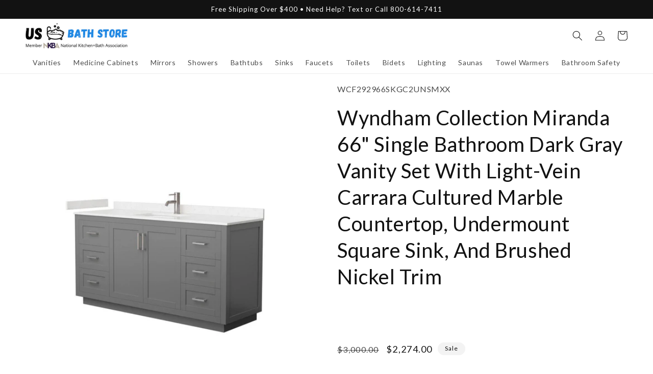

--- FILE ---
content_type: text/html; charset=utf-8
request_url: https://usbathstore.com/products/wyndham-collection-miranda-66-inch-single-bathroom-dark-gray-vanity-set-with-light-vein-carrara-cultured-marble-countertop-undermount-square-sink-and-brushed-nickel-trim
body_size: 113655
content:
<!doctype html>
<html class="no-js" lang="en">
  <head>
    <meta charset="utf-8">
    <meta http-equiv="X-UA-Compatible" content="IE=edge">
    <meta name="viewport" content="width=device-width,initial-scale=1">
    <meta name="theme-color" content="">
    <link rel="canonical" href="https://usbathstore.com/products/wyndham-collection-miranda-66-inch-single-bathroom-dark-gray-vanity-set-with-light-vein-carrara-cultured-marble-countertop-undermount-square-sink-and-brushed-nickel-trim">
    <link rel="preconnect" href="https://cdn.shopify.com" crossorigin><link rel="icon" type="image/png" href="//usbathstore.com/cdn/shop/files/Favicon_1_a6ab9feb-457c-48d6-b6fb-64b2d2e29c36.png?crop=center&height=32&v=1671897792&width=32"><link rel="preconnect" href="https://fonts.shopifycdn.com" crossorigin><title>
      Wyndham Collection Miranda 66&quot; Single Bathroom Dark Gray Vanity Set Wi
 &ndash; US Bath Store</title>

    
      <meta name="description" content="The Wyndham Collection is an entirely unique and innovative bath line. Sure to inspire imitators, the original Wyndham Collection sets new standards for design and construction. Sleek and Chic are the best words to describe this European shaker vanity, a piece that bridges modern and contemporary. The Miranda vanity is">
    

    

<meta property="og:site_name" content="US Bath Store">
<meta property="og:url" content="https://usbathstore.com/products/wyndham-collection-miranda-66-inch-single-bathroom-dark-gray-vanity-set-with-light-vein-carrara-cultured-marble-countertop-undermount-square-sink-and-brushed-nickel-trim">
<meta property="og:title" content="Wyndham Collection Miranda 66&quot; Single Bathroom Dark Gray Vanity Set Wi">
<meta property="og:type" content="product">
<meta property="og:description" content="The Wyndham Collection is an entirely unique and innovative bath line. Sure to inspire imitators, the original Wyndham Collection sets new standards for design and construction. Sleek and Chic are the best words to describe this European shaker vanity, a piece that bridges modern and contemporary. The Miranda vanity is"><meta property="og:image" content="http://usbathstore.com/cdn/shop/products/Wyndham-Collection-Miranda-66-Single-Bathroom-Dark-Gray-Vanity-Set-With-Light-Vein-Carrara-Cultured-Marble-Countertop-Undermount-Square-Sink-And-Brushed-Nickel-Trim.jpg?v=1643748643">
  <meta property="og:image:secure_url" content="https://usbathstore.com/cdn/shop/products/Wyndham-Collection-Miranda-66-Single-Bathroom-Dark-Gray-Vanity-Set-With-Light-Vein-Carrara-Cultured-Marble-Countertop-Undermount-Square-Sink-And-Brushed-Nickel-Trim.jpg?v=1643748643">
  <meta property="og:image:width" content="2048">
  <meta property="og:image:height" content="2048"><meta property="og:price:amount" content="2,274.00">
  <meta property="og:price:currency" content="USD"><meta name="twitter:card" content="summary_large_image">
<meta name="twitter:title" content="Wyndham Collection Miranda 66&quot; Single Bathroom Dark Gray Vanity Set Wi">
<meta name="twitter:description" content="The Wyndham Collection is an entirely unique and innovative bath line. Sure to inspire imitators, the original Wyndham Collection sets new standards for design and construction. Sleek and Chic are the best words to describe this European shaker vanity, a piece that bridges modern and contemporary. The Miranda vanity is">


    <script src="//usbathstore.com/cdn/shop/t/25/assets/global.js?v=86036197167377689751672080003" defer="defer"></script>
    <script>window.performance && window.performance.mark && window.performance.mark('shopify.content_for_header.start');</script><meta id="shopify-digital-wallet" name="shopify-digital-wallet" content="/55595270317/digital_wallets/dialog">
<link rel="alternate" type="application/json+oembed" href="https://usbathstore.com/products/wyndham-collection-miranda-66-inch-single-bathroom-dark-gray-vanity-set-with-light-vein-carrara-cultured-marble-countertop-undermount-square-sink-and-brushed-nickel-trim.oembed">
<script async="async" src="/checkouts/internal/preloads.js?locale=en-US"></script>
<script id="shopify-features" type="application/json">{"accessToken":"f82f458c5bee6815064c58b5d8b5534b","betas":["rich-media-storefront-analytics"],"domain":"usbathstore.com","predictiveSearch":true,"shopId":55595270317,"locale":"en"}</script>
<script>var Shopify = Shopify || {};
Shopify.shop = "usbathstore.myshopify.com";
Shopify.locale = "en";
Shopify.currency = {"active":"USD","rate":"1.0"};
Shopify.country = "US";
Shopify.theme = {"name":"Main - Never Unpublish This Theme","id":136237908222,"schema_name":"Dawn","schema_version":"7.0.1","theme_store_id":null,"role":"main"};
Shopify.theme.handle = "null";
Shopify.theme.style = {"id":null,"handle":null};
Shopify.cdnHost = "usbathstore.com/cdn";
Shopify.routes = Shopify.routes || {};
Shopify.routes.root = "/";</script>
<script type="module">!function(o){(o.Shopify=o.Shopify||{}).modules=!0}(window);</script>
<script>!function(o){function n(){var o=[];function n(){o.push(Array.prototype.slice.apply(arguments))}return n.q=o,n}var t=o.Shopify=o.Shopify||{};t.loadFeatures=n(),t.autoloadFeatures=n()}(window);</script>
<script id="shop-js-analytics" type="application/json">{"pageType":"product"}</script>
<script defer="defer" async type="module" src="//usbathstore.com/cdn/shopifycloud/shop-js/modules/v2/client.init-shop-cart-sync_WVOgQShq.en.esm.js"></script>
<script defer="defer" async type="module" src="//usbathstore.com/cdn/shopifycloud/shop-js/modules/v2/chunk.common_C_13GLB1.esm.js"></script>
<script defer="defer" async type="module" src="//usbathstore.com/cdn/shopifycloud/shop-js/modules/v2/chunk.modal_CLfMGd0m.esm.js"></script>
<script type="module">
  await import("//usbathstore.com/cdn/shopifycloud/shop-js/modules/v2/client.init-shop-cart-sync_WVOgQShq.en.esm.js");
await import("//usbathstore.com/cdn/shopifycloud/shop-js/modules/v2/chunk.common_C_13GLB1.esm.js");
await import("//usbathstore.com/cdn/shopifycloud/shop-js/modules/v2/chunk.modal_CLfMGd0m.esm.js");

  window.Shopify.SignInWithShop?.initShopCartSync?.({"fedCMEnabled":true,"windoidEnabled":true});

</script>
<script>(function() {
  var isLoaded = false;
  function asyncLoad() {
    if (isLoaded) return;
    isLoaded = true;
    var urls = ["\/\/d1liekpayvooaz.cloudfront.net\/apps\/customizery\/customizery.js?shop=usbathstore.myshopify.com","https:\/\/cdn1.stamped.io\/files\/widget.min.js?shop=usbathstore.myshopify.com","https:\/\/tabs.stationmade.com\/registered-scripts\/tabs-by-station.js?shop=usbathstore.myshopify.com","https:\/\/apps.synctrack.io\/cta-buttons\/cta-group-button.js?v=1658248618\u0026shop=usbathstore.myshopify.com","https:\/\/ecommplugins-scripts.trustpilot.com\/v2.1\/js\/header.min.js?settings=eyJrZXkiOiJSZ0hvYVdtUU5OdVRjTWttIiwicyI6InNrdSJ9\u0026shop=usbathstore.myshopify.com","https:\/\/ecommplugins-trustboxsettings.trustpilot.com\/usbathstore.myshopify.com.js?settings=1689042713391\u0026shop=usbathstore.myshopify.com","https:\/\/shopifyapp.rontar.com\/ScriptTags\/onlinestore.js?advId=33976\u0026audienceId=e279ea73-427e-4965-a233-bef5048ab0ff\u0026priceId=14009\u0026shop=usbathstore.myshopify.com","https:\/\/cdn.fera.ai\/js\/fera.placeholder.js?shop=usbathstore.myshopify.com","https:\/\/wiser.expertvillagemedia.com\/assets\/js\/wiser_script.js?shop=usbathstore.myshopify.com","https:\/\/api.pp-prod-ads.ue2.breadgateway.net\/api\/shopify-plugin-backend\/messaging-app\/cart.js?shopId=5441c2ec-1c9e-415b-8691-95fa24f5a669\u0026shop=usbathstore.myshopify.com","https:\/\/assets1.adroll.com\/shopify\/latest\/j\/shopify_rolling_bootstrap_v2.js?adroll_adv_id=7ERV2PQXIRFNBMSUATANID\u0026adroll_pix_id=AMU6BY53CZF47DUZO462EW\u0026shop=usbathstore.myshopify.com","https:\/\/upsells.boldapps.net\/v2_ui\/js\/UpsellTracker.js?shop=usbathstore.myshopify.com","https:\/\/upsells.boldapps.net\/v2_ui\/js\/upsell.js?shop=usbathstore.myshopify.com"];
    for (var i = 0; i < urls.length; i++) {
      var s = document.createElement('script');
      s.type = 'text/javascript';
      s.async = true;
      s.src = urls[i];
      var x = document.getElementsByTagName('script')[0];
      x.parentNode.insertBefore(s, x);
    }
  };
  if(window.attachEvent) {
    window.attachEvent('onload', asyncLoad);
  } else {
    window.addEventListener('load', asyncLoad, false);
  }
})();</script>
<script id="__st">var __st={"a":55595270317,"offset":-18000,"reqid":"0141fe2e-75eb-41c5-9113-fb3c55a437cc-1769582027","pageurl":"usbathstore.com\/products\/wyndham-collection-miranda-66-inch-single-bathroom-dark-gray-vanity-set-with-light-vein-carrara-cultured-marble-countertop-undermount-square-sink-and-brushed-nickel-trim","u":"dc1268cead4d","p":"product","rtyp":"product","rid":7461972377854};</script>
<script>window.ShopifyPaypalV4VisibilityTracking = true;</script>
<script id="captcha-bootstrap">!function(){'use strict';const t='contact',e='account',n='new_comment',o=[[t,t],['blogs',n],['comments',n],[t,'customer']],c=[[e,'customer_login'],[e,'guest_login'],[e,'recover_customer_password'],[e,'create_customer']],r=t=>t.map((([t,e])=>`form[action*='/${t}']:not([data-nocaptcha='true']) input[name='form_type'][value='${e}']`)).join(','),a=t=>()=>t?[...document.querySelectorAll(t)].map((t=>t.form)):[];function s(){const t=[...o],e=r(t);return a(e)}const i='password',u='form_key',d=['recaptcha-v3-token','g-recaptcha-response','h-captcha-response',i],f=()=>{try{return window.sessionStorage}catch{return}},m='__shopify_v',_=t=>t.elements[u];function p(t,e,n=!1){try{const o=window.sessionStorage,c=JSON.parse(o.getItem(e)),{data:r}=function(t){const{data:e,action:n}=t;return t[m]||n?{data:e,action:n}:{data:t,action:n}}(c);for(const[e,n]of Object.entries(r))t.elements[e]&&(t.elements[e].value=n);n&&o.removeItem(e)}catch(o){console.error('form repopulation failed',{error:o})}}const l='form_type',E='cptcha';function T(t){t.dataset[E]=!0}const w=window,h=w.document,L='Shopify',v='ce_forms',y='captcha';let A=!1;((t,e)=>{const n=(g='f06e6c50-85a8-45c8-87d0-21a2b65856fe',I='https://cdn.shopify.com/shopifycloud/storefront-forms-hcaptcha/ce_storefront_forms_captcha_hcaptcha.v1.5.2.iife.js',D={infoText:'Protected by hCaptcha',privacyText:'Privacy',termsText:'Terms'},(t,e,n)=>{const o=w[L][v],c=o.bindForm;if(c)return c(t,g,e,D).then(n);var r;o.q.push([[t,g,e,D],n]),r=I,A||(h.body.append(Object.assign(h.createElement('script'),{id:'captcha-provider',async:!0,src:r})),A=!0)});var g,I,D;w[L]=w[L]||{},w[L][v]=w[L][v]||{},w[L][v].q=[],w[L][y]=w[L][y]||{},w[L][y].protect=function(t,e){n(t,void 0,e),T(t)},Object.freeze(w[L][y]),function(t,e,n,w,h,L){const[v,y,A,g]=function(t,e,n){const i=e?o:[],u=t?c:[],d=[...i,...u],f=r(d),m=r(i),_=r(d.filter((([t,e])=>n.includes(e))));return[a(f),a(m),a(_),s()]}(w,h,L),I=t=>{const e=t.target;return e instanceof HTMLFormElement?e:e&&e.form},D=t=>v().includes(t);t.addEventListener('submit',(t=>{const e=I(t);if(!e)return;const n=D(e)&&!e.dataset.hcaptchaBound&&!e.dataset.recaptchaBound,o=_(e),c=g().includes(e)&&(!o||!o.value);(n||c)&&t.preventDefault(),c&&!n&&(function(t){try{if(!f())return;!function(t){const e=f();if(!e)return;const n=_(t);if(!n)return;const o=n.value;o&&e.removeItem(o)}(t);const e=Array.from(Array(32),(()=>Math.random().toString(36)[2])).join('');!function(t,e){_(t)||t.append(Object.assign(document.createElement('input'),{type:'hidden',name:u})),t.elements[u].value=e}(t,e),function(t,e){const n=f();if(!n)return;const o=[...t.querySelectorAll(`input[type='${i}']`)].map((({name:t})=>t)),c=[...d,...o],r={};for(const[a,s]of new FormData(t).entries())c.includes(a)||(r[a]=s);n.setItem(e,JSON.stringify({[m]:1,action:t.action,data:r}))}(t,e)}catch(e){console.error('failed to persist form',e)}}(e),e.submit())}));const S=(t,e)=>{t&&!t.dataset[E]&&(n(t,e.some((e=>e===t))),T(t))};for(const o of['focusin','change'])t.addEventListener(o,(t=>{const e=I(t);D(e)&&S(e,y())}));const B=e.get('form_key'),M=e.get(l),P=B&&M;t.addEventListener('DOMContentLoaded',(()=>{const t=y();if(P)for(const e of t)e.elements[l].value===M&&p(e,B);[...new Set([...A(),...v().filter((t=>'true'===t.dataset.shopifyCaptcha))])].forEach((e=>S(e,t)))}))}(h,new URLSearchParams(w.location.search),n,t,e,['guest_login'])})(!0,!0)}();</script>
<script integrity="sha256-4kQ18oKyAcykRKYeNunJcIwy7WH5gtpwJnB7kiuLZ1E=" data-source-attribution="shopify.loadfeatures" defer="defer" src="//usbathstore.com/cdn/shopifycloud/storefront/assets/storefront/load_feature-a0a9edcb.js" crossorigin="anonymous"></script>
<script data-source-attribution="shopify.dynamic_checkout.dynamic.init">var Shopify=Shopify||{};Shopify.PaymentButton=Shopify.PaymentButton||{isStorefrontPortableWallets:!0,init:function(){window.Shopify.PaymentButton.init=function(){};var t=document.createElement("script");t.src="https://usbathstore.com/cdn/shopifycloud/portable-wallets/latest/portable-wallets.en.js",t.type="module",document.head.appendChild(t)}};
</script>
<script data-source-attribution="shopify.dynamic_checkout.buyer_consent">
  function portableWalletsHideBuyerConsent(e){var t=document.getElementById("shopify-buyer-consent"),n=document.getElementById("shopify-subscription-policy-button");t&&n&&(t.classList.add("hidden"),t.setAttribute("aria-hidden","true"),n.removeEventListener("click",e))}function portableWalletsShowBuyerConsent(e){var t=document.getElementById("shopify-buyer-consent"),n=document.getElementById("shopify-subscription-policy-button");t&&n&&(t.classList.remove("hidden"),t.removeAttribute("aria-hidden"),n.addEventListener("click",e))}window.Shopify?.PaymentButton&&(window.Shopify.PaymentButton.hideBuyerConsent=portableWalletsHideBuyerConsent,window.Shopify.PaymentButton.showBuyerConsent=portableWalletsShowBuyerConsent);
</script>
<script data-source-attribution="shopify.dynamic_checkout.cart.bootstrap">document.addEventListener("DOMContentLoaded",(function(){function t(){return document.querySelector("shopify-accelerated-checkout-cart, shopify-accelerated-checkout")}if(t())Shopify.PaymentButton.init();else{new MutationObserver((function(e,n){t()&&(Shopify.PaymentButton.init(),n.disconnect())})).observe(document.body,{childList:!0,subtree:!0})}}));
</script>
<link id="shopify-accelerated-checkout-styles" rel="stylesheet" media="screen" href="https://usbathstore.com/cdn/shopifycloud/portable-wallets/latest/accelerated-checkout-backwards-compat.css" crossorigin="anonymous">
<style id="shopify-accelerated-checkout-cart">
        #shopify-buyer-consent {
  margin-top: 1em;
  display: inline-block;
  width: 100%;
}

#shopify-buyer-consent.hidden {
  display: none;
}

#shopify-subscription-policy-button {
  background: none;
  border: none;
  padding: 0;
  text-decoration: underline;
  font-size: inherit;
  cursor: pointer;
}

#shopify-subscription-policy-button::before {
  box-shadow: none;
}

      </style>
<script id="sections-script" data-sections="header,footer" defer="defer" src="//usbathstore.com/cdn/shop/t/25/compiled_assets/scripts.js?v=1380848"></script>
<script>window.performance && window.performance.mark && window.performance.mark('shopify.content_for_header.end');</script>


    <style data-shopify>
      @font-face {
  font-family: Lato;
  font-weight: 400;
  font-style: normal;
  font-display: swap;
  src: url("//usbathstore.com/cdn/fonts/lato/lato_n4.c3b93d431f0091c8be23185e15c9d1fee1e971c5.woff2") format("woff2"),
       url("//usbathstore.com/cdn/fonts/lato/lato_n4.d5c00c781efb195594fd2fd4ad04f7882949e327.woff") format("woff");
}

      @font-face {
  font-family: Lato;
  font-weight: 700;
  font-style: normal;
  font-display: swap;
  src: url("//usbathstore.com/cdn/fonts/lato/lato_n7.900f219bc7337bc57a7a2151983f0a4a4d9d5dcf.woff2") format("woff2"),
       url("//usbathstore.com/cdn/fonts/lato/lato_n7.a55c60751adcc35be7c4f8a0313f9698598612ee.woff") format("woff");
}

      @font-face {
  font-family: Lato;
  font-weight: 400;
  font-style: italic;
  font-display: swap;
  src: url("//usbathstore.com/cdn/fonts/lato/lato_i4.09c847adc47c2fefc3368f2e241a3712168bc4b6.woff2") format("woff2"),
       url("//usbathstore.com/cdn/fonts/lato/lato_i4.3c7d9eb6c1b0a2bf62d892c3ee4582b016d0f30c.woff") format("woff");
}

      @font-face {
  font-family: Lato;
  font-weight: 700;
  font-style: italic;
  font-display: swap;
  src: url("//usbathstore.com/cdn/fonts/lato/lato_i7.16ba75868b37083a879b8dd9f2be44e067dfbf92.woff2") format("woff2"),
       url("//usbathstore.com/cdn/fonts/lato/lato_i7.4c07c2b3b7e64ab516aa2f2081d2bb0366b9dce8.woff") format("woff");
}

      @font-face {
  font-family: Lato;
  font-weight: 400;
  font-style: normal;
  font-display: swap;
  src: url("//usbathstore.com/cdn/fonts/lato/lato_n4.c3b93d431f0091c8be23185e15c9d1fee1e971c5.woff2") format("woff2"),
       url("//usbathstore.com/cdn/fonts/lato/lato_n4.d5c00c781efb195594fd2fd4ad04f7882949e327.woff") format("woff");
}


      :root {
        --font-body-family: Lato, sans-serif;
        --font-body-style: normal;
        --font-body-weight: 400;
        --font-body-weight-bold: 700;

        --font-heading-family: Lato, sans-serif;
        --font-heading-style: normal;
        --font-heading-weight: 400;

        --font-body-scale: 1.0;
        --font-heading-scale: 1.0;

        --color-base-text: 18, 18, 18;
        --color-shadow: 18, 18, 18;
        --color-base-background-1: 255, 255, 255;
        --color-base-background-2: 243, 243, 243;
        --color-base-solid-button-labels: 255, 255, 255;
        --color-base-outline-button-labels: 18, 18, 18;
        --color-base-accent-1: 30, 136, 229;
        --color-base-accent-2: 18, 18, 18;
        --payment-terms-background-color: #ffffff;

        --gradient-base-background-1: #ffffff;
        --gradient-base-background-2: #f3f3f3;
        --gradient-base-accent-1: #1e88e5;
        --gradient-base-accent-2: #121212;

        --media-padding: px;
        --media-border-opacity: 0.0;
        --media-border-width: 0px;
        --media-radius: 0px;
        --media-shadow-opacity: 0.0;
        --media-shadow-horizontal-offset: 0px;
        --media-shadow-vertical-offset: 4px;
        --media-shadow-blur-radius: 5px;
        --media-shadow-visible: 0;

        --page-width: 160rem;
        --page-width-margin: 0rem;

        --product-card-image-padding: 0.0rem;
        --product-card-corner-radius: 0.0rem;
        --product-card-text-alignment: left;
        --product-card-border-width: 0.0rem;
        --product-card-border-opacity: 0.0;
        --product-card-shadow-opacity: 0.1;
        --product-card-shadow-visible: 1;
        --product-card-shadow-horizontal-offset: 0.0rem;
        --product-card-shadow-vertical-offset: 0.4rem;
        --product-card-shadow-blur-radius: 1.5rem;

        --collection-card-image-padding: 0.0rem;
        --collection-card-corner-radius: 0.0rem;
        --collection-card-text-alignment: left;
        --collection-card-border-width: 0.0rem;
        --collection-card-border-opacity: 0.1;
        --collection-card-shadow-opacity: 0.0;
        --collection-card-shadow-visible: 0;
        --collection-card-shadow-horizontal-offset: 0.0rem;
        --collection-card-shadow-vertical-offset: 0.4rem;
        --collection-card-shadow-blur-radius: 0.5rem;

        --blog-card-image-padding: 0.0rem;
        --blog-card-corner-radius: 0.0rem;
        --blog-card-text-alignment: left;
        --blog-card-border-width: 0.0rem;
        --blog-card-border-opacity: 0.1;
        --blog-card-shadow-opacity: 0.0;
        --blog-card-shadow-visible: 0;
        --blog-card-shadow-horizontal-offset: 0.0rem;
        --blog-card-shadow-vertical-offset: 0.4rem;
        --blog-card-shadow-blur-radius: 0.5rem;

        --badge-corner-radius: 4.0rem;

        --popup-border-width: 1px;
        --popup-border-opacity: 0.1;
        --popup-corner-radius: 0px;
        --popup-shadow-opacity: 0.35;
        --popup-shadow-horizontal-offset: 0px;
        --popup-shadow-vertical-offset: 4px;
        --popup-shadow-blur-radius: 5px;

        --drawer-border-width: 1px;
        --drawer-border-opacity: 0.1;
        --drawer-shadow-opacity: 0.0;
        --drawer-shadow-horizontal-offset: 0px;
        --drawer-shadow-vertical-offset: 4px;
        --drawer-shadow-blur-radius: 5px;

        --spacing-sections-desktop: 0px;
        --spacing-sections-mobile: 0px;

        --grid-desktop-vertical-spacing: 8px;
        --grid-desktop-horizontal-spacing: 8px;
        --grid-mobile-vertical-spacing: 4px;
        --grid-mobile-horizontal-spacing: 4px;

        --text-boxes-border-opacity: 0.1;
        --text-boxes-border-width: 0px;
        --text-boxes-radius: 0px;
        --text-boxes-shadow-opacity: 0.0;
        --text-boxes-shadow-visible: 0;
        --text-boxes-shadow-horizontal-offset: 0px;
        --text-boxes-shadow-vertical-offset: 4px;
        --text-boxes-shadow-blur-radius: 5px;

        --buttons-radius: 4px;
        --buttons-radius-outset: 5px;
        --buttons-border-width: 1px;
        --buttons-border-opacity: 1.0;
        --buttons-shadow-opacity: 0.0;
        --buttons-shadow-visible: 0;
        --buttons-shadow-horizontal-offset: 0px;
        --buttons-shadow-vertical-offset: 4px;
        --buttons-shadow-blur-radius: 5px;
        --buttons-border-offset: 0.3px;

        --inputs-radius: 0px;
        --inputs-border-width: 1px;
        --inputs-border-opacity: 0.55;
        --inputs-shadow-opacity: 0.0;
        --inputs-shadow-horizontal-offset: 0px;
        --inputs-margin-offset: 0px;
        --inputs-shadow-vertical-offset: -4px;
        --inputs-shadow-blur-radius: 5px;
        --inputs-radius-outset: 0px;

        --variant-pills-radius: 40px;
        --variant-pills-border-width: 1px;
        --variant-pills-border-opacity: 0.55;
        --variant-pills-shadow-opacity: 0.0;
        --variant-pills-shadow-horizontal-offset: 0px;
        --variant-pills-shadow-vertical-offset: 4px;
        --variant-pills-shadow-blur-radius: 5px;
      }

      *,
      *::before,
      *::after {
        box-sizing: inherit;
      }

      html {
        box-sizing: border-box;
        font-size: calc(var(--font-body-scale) * 62.5%);
        height: 100%;
      }

      body {
        display: grid;
        grid-template-rows: auto auto 1fr auto;
        grid-template-columns: 100%;
        min-height: 100%;
        margin: 0;
        font-size: 1.5rem;
        letter-spacing: 0.06rem;
        line-height: calc(1 + 0.8 / var(--font-body-scale));
        font-family: var(--font-body-family);
        font-style: var(--font-body-style);
        font-weight: var(--font-body-weight);
      }

      @media screen and (min-width: 750px) {
        body {
          font-size: 1.6rem;
        }
      }
    </style>

    <link href="//usbathstore.com/cdn/shop/t/25/assets/base.css?v=7727527468431628831673988820" rel="stylesheet" type="text/css" media="all" />
<link rel="preload" as="font" href="//usbathstore.com/cdn/fonts/lato/lato_n4.c3b93d431f0091c8be23185e15c9d1fee1e971c5.woff2" type="font/woff2" crossorigin><link rel="preload" as="font" href="//usbathstore.com/cdn/fonts/lato/lato_n4.c3b93d431f0091c8be23185e15c9d1fee1e971c5.woff2" type="font/woff2" crossorigin><link rel="stylesheet" href="//usbathstore.com/cdn/shop/t/25/assets/component-predictive-search.css?v=83512081251802922551672080004" media="print" onload="this.media='all'"><script>document.documentElement.className = document.documentElement.className.replace('no-js', 'js');
    if (Shopify.designMode) {
      document.documentElement.classList.add('shopify-design-mode');
    }
    </script>

    
    <script type="text/javascript">
      function getRootDomain(hostname) {
        const parts = hostname.split('.');
        if (parts.length <= 2) return hostname;
        const secondLevelDomains = ['co', 'com', 'org', 'gov', 'net', 'ac'];
        const secondToLastPart = parts[parts.length - 2];
        if (secondLevelDomains.includes(secondToLastPart)) return parts.slice(-3).join('.');
        return parts.slice(-2).join('.');
      }
      function setCookie(name, value, days){
        const hostname = window.location.hostname;
        const rootDomain = getRootDomain(hostname);
        const domainAttribute = "; domain=." + rootDomain;
        var date = new Date();
        date.setTime(date.getTime() + (days*864E5));
        var expires = "; expires=" + date.toUTCString();
        document.cookie = name + "=" + value + expires + "; path=/" + domainAttribute + "; SameSite=Lax; Secure";
      }
      function getParam(p){
        var match = RegExp('[?&]' + p + '=([^&]*)').exec(window.location.search);
        return match && decodeURIComponent(match[1].replace(/\+/g, ' '));
      }
      var fsrbms = getParam('msclkid');
      if(fsrbms) setCookie('fsrbms', fsrbms, 90);
      var fsrbgc = getParam('gclid');
      if(fsrbgc) setCookie('fsrbgc', fsrbgc, 90);
      var fsrbgb = getParam('gbraid');
      if(fsrbgb) setCookie('fsrbgb', fsrbgb, 90);
      var fsrbwb = getParam('wbraid');
      if(fsrbwb) setCookie('fsrbwb', fsrbwb, 90);
    </script>
    
  























<script>
var evmcollectionhandle = 'single-vanities,vanities,wyndham-collection' ? 'single-vanities,vanities,wyndham-collection'.split(',') : [];  
var evmcustomerId = '' ? '' : "";
window.evmWSSettings = {
  collections: [392405614846,262544818349,395121426686],
  collectionhandles :evmcollectionhandle,
  tags: '2000-2999,availability:out of stock,base color:nickel,category:vanity,collection:Miranda,color:gray,commercial use:yes,d:22,eta:2021-10-11,features:drawers,features:soft close door,features:soft close drawer,h:34,hardware finish:brushed nickel,included:backsplash,included:doors,included:drawers,included:sink,included:vanity top,installation:freestanding,number of doors:2,number of drawers:6,number of sinks:single,sink type:undermount,size:large,style:modern,top material:stone,w:66,warranty:2 years,wood species:oak,wood tone:gray'.split(','),
  pagehandle:"",
  moneyFormat: "${{amount}}",
  moneyFormatWithCurrency: "${{amount}} USD",
  currency: "USD",
  domain: "usbathstore.com",
  product_type: "",
  product_vendor: "Wyndham Collection",
  customerId: evmcustomerId,
  customerEmail:"",
} 
if(!window.jQuery){     
  /*! jQuery v2.2.4 | (c) jQuery Foundation | jquery.org/license */
  !function(a,b){"object"==typeof module&&"object"==typeof module.exports?module.exports=a.document?b(a,!0):function(a){if(!a.document)throw new Error("jQuery requires a window with a document");return b(a)}:b(a)}("undefined"!=typeof window?window:this,function(a,b){var c=[],d=a.document,e=c.slice,f=c.concat,g=c.push,h=c.indexOf,i={},j=i.toString,k=i.hasOwnProperty,l={},m="2.2.4",n=function(a,b){return new n.fn.init(a,b)},o=/^[\s\uFEFF\xA0]+|[\s\uFEFF\xA0]+$/g,p=/^-ms-/,q=/-([\da-z])/gi,r=function(a,b){return b.toUpperCase()};n.fn=n.prototype={jquery:m,constructor:n,selector:"",length:0,toArray:function(){return e.call(this)},get:function(a){return null!=a?0>a?this[a+this.length]:this[a]:e.call(this)},pushStack:function(a){var b=n.merge(this.constructor(),a);return b.prevObject=this,b.context=this.context,b},each:function(a){return n.each(this,a)},map:function(a){return this.pushStack(n.map(this,function(b,c){return a.call(b,c,b)}))},slice:function(){return this.pushStack(e.apply(this,arguments))},first:function(){return this.eq(0)},last:function(){return this.eq(-1)},eq:function(a){var b=this.length,c=+a+(0>a?b:0);return this.pushStack(c>=0&&b>c?[this[c]]:[])},end:function(){return this.prevObject||this.constructor()},push:g,sort:c.sort,splice:c.splice},n.extend=n.fn.extend=function(){var a,b,c,d,e,f,g=arguments[0]||{},h=1,i=arguments.length,j=!1;for("boolean"==typeof g&&(j=g,g=arguments[h]||{},h++),"object"==typeof g||n.isFunction(g)||(g={}),h===i&&(g=this,h--);i>h;h++)if(null!=(a=arguments[h]))for(b in a)c=g[b],d=a[b],g!==d&&(j&&d&&(n.isPlainObject(d)||(e=n.isArray(d)))?(e?(e=!1,f=c&&n.isArray(c)?c:[]):f=c&&n.isPlainObject(c)?c:{},g[b]=n.extend(j,f,d)):void 0!==d&&(g[b]=d));return g},n.extend({expando:"jQuery"+(m+Math.random()).replace(/\D/g,""),isReady:!0,error:function(a){throw new Error(a)},noop:function(){},isFunction:function(a){return"function"===n.type(a)},isArray:Array.isArray,isWindow:function(a){return null!=a&&a===a.window},isNumeric:function(a){var b=a&&a.toString();return!n.isArray(a)&&b-parseFloat(b)+1>=0},isPlainObject:function(a){var b;if("object"!==n.type(a)||a.nodeType||n.isWindow(a))return!1;if(a.constructor&&!k.call(a,"constructor")&&!k.call(a.constructor.prototype||{},"isPrototypeOf"))return!1;for(b in a);return void 0===b||k.call(a,b)},isEmptyObject:function(a){var b;for(b in a)return!1;return!0},type:function(a){return null==a?a+"":"object"==typeof a||"function"==typeof a?i[j.call(a)]||"object":typeof a},globalEval:function(a){var b,c=eval;a=n.trim(a),a&&(1===a.indexOf("use strict")?(b=d.createElement("script"),b.text=a,d.head.appendChild(b).parentNode.removeChild(b)):c(a))},camelCase:function(a){return a.replace(p,"ms-").replace(q,r)},nodeName:function(a,b){return a.nodeName&&a.nodeName.toLowerCase()===b.toLowerCase()},each:function(a,b){var c,d=0;if(s(a)){for(c=a.length;c>d;d++)if(b.call(a[d],d,a[d])===!1)break}else for(d in a)if(b.call(a[d],d,a[d])===!1)break;return a},trim:function(a){return null==a?"":(a+"").replace(o,"")},makeArray:function(a,b){var c=b||[];return null!=a&&(s(Object(a))?n.merge(c,"string"==typeof a?[a]:a):g.call(c,a)),c},inArray:function(a,b,c){return null==b?-1:h.call(b,a,c)},merge:function(a,b){for(var c=+b.length,d=0,e=a.length;c>d;d++)a[e++]=b[d];return a.length=e,a},grep:function(a,b,c){for(var d,e=[],f=0,g=a.length,h=!c;g>f;f++)d=!b(a[f],f),d!==h&&e.push(a[f]);return e},map:function(a,b,c){var d,e,g=0,h=[];if(s(a))for(d=a.length;d>g;g++)e=b(a[g],g,c),null!=e&&h.push(e);else for(g in a)e=b(a[g],g,c),null!=e&&h.push(e);return f.apply([],h)},guid:1,proxy:function(a,b){var c,d,f;return"string"==typeof b&&(c=a[b],b=a,a=c),n.isFunction(a)?(d=e.call(arguments,2),f=function(){return a.apply(b||this,d.concat(e.call(arguments)))},f.guid=a.guid=a.guid||n.guid++,f):void 0},now:Date.now,support:l}),"function"==typeof Symbol&&(n.fn[Symbol.iterator]=c[Symbol.iterator]),n.each("Boolean Number String Function Array Date RegExp Object Error Symbol".split(" "),function(a,b){i["[object "+b+"]"]=b.toLowerCase()});function s(a){var b=!!a&&"length"in a&&a.length,c=n.type(a);return"function"===c||n.isWindow(a)?!1:"array"===c||0===b||"number"==typeof b&&b>0&&b-1 in a}var t=function(a){var b,c,d,e,f,g,h,i,j,k,l,m,n,o,p,q,r,s,t,u="sizzle"+1*new Date,v=a.document,w=0,x=0,y=ga(),z=ga(),A=ga(),B=function(a,b){return a===b&&(l=!0),0},C=1<<31,D={}.hasOwnProperty,E=[],F=E.pop,G=E.push,H=E.push,I=E.slice,J=function(a,b){for(var c=0,d=a.length;d>c;c++)if(a[c]===b)return c;return-1},K="checked|selected|async|autofocus|autoplay|controls|defer|disabled|hidden|ismap|loop|multiple|open|readonly|required|scoped",L="[\\x20\\t\\r\\n\\f]",M="(?:\\\\.|[\\w-]|[^\\x00-\\xa0])+",N="\\["+L+"*("+M+")(?:"+L+"*([*^$|!~]?=)"+L+"*(?:'((?:\\\\.|[^\\\\'])*)'|\"((?:\\\\.|[^\\\\\"])*)\"|("+M+"))|)"+L+"*\\]",O=":("+M+")(?:\\((('((?:\\\\.|[^\\\\'])*)'|\"((?:\\\\.|[^\\\\\"])*)\")|((?:\\\\.|[^\\\\()[\\]]|"+N+")*)|.*)\\)|)",P=new RegExp(L+"+","g"),Q=new RegExp("^"+L+"+|((?:^|[^\\\\])(?:\\\\.)*)"+L+"+$","g"),R=new RegExp("^"+L+"*,"+L+"*"),S=new RegExp("^"+L+"*([>+~]|"+L+")"+L+"*"),T=new RegExp("="+L+"*([^\\]'\"]*?)"+L+"*\\]","g"),U=new RegExp(O),V=new RegExp("^"+M+"$"),W={ID:new RegExp("^#("+M+")"),CLASS:new RegExp("^\\.("+M+")"),TAG:new RegExp("^("+M+"|[*])"),ATTR:new RegExp("^"+N),PSEUDO:new RegExp("^"+O),CHILD:new RegExp("^:(only|first|last|nth|nth-last)-(child|of-type)(?:\\("+L+"*(even|odd|(([+-]|)(\\d*)n|)"+L+"*(?:([+-]|)"+L+"*(\\d+)|))"+L+"*\\)|)","i"),bool:new RegExp("^(?:"+K+")$","i"),needsContext:new RegExp("^"+L+"*[>+~]|:(even|odd|eq|gt|lt|nth|first|last)(?:\\("+L+"*((?:-\\d)?\\d*)"+L+"*\\)|)(?=[^-]|$)","i")},X=/^(?:input|select|textarea|button)$/i,Y=/^h\d$/i,Z=/^[^{]+\{\s*\[native \w/,$=/^(?:#([\w-]+)|(\w+)|\.([\w-]+))$/,_=/[+~]/,aa=/'|\\/g,ba=new RegExp("\\\\([\\da-f]{1,6}"+L+"?|("+L+")|.)","ig"),ca=function(a,b,c){var d="0x"+b-65536;return d!==d||c?b:0>d?String.fromCharCode(d+65536):String.fromCharCode(d>>10|55296,1023&d|56320)},da=function(){m()};try{H.apply(E=I.call(v.childNodes),v.childNodes),E[v.childNodes.length].nodeType}catch(ea){H={apply:E.length?function(a,b){G.apply(a,I.call(b))}:function(a,b){var c=a.length,d=0;while(a[c++]=b[d++]);a.length=c-1}}}function fa(a,b,d,e){var f,h,j,k,l,o,r,s,w=b&&b.ownerDocument,x=b?b.nodeType:9;if(d=d||[],"string"!=typeof a||!a||1!==x&&9!==x&&11!==x)return d;if(!e&&((b?b.ownerDocument||b:v)!==n&&m(b),b=b||n,p)){if(11!==x&&(o=$.exec(a)))if(f=o[1]){if(9===x){if(!(j=b.getElementById(f)))return d;if(j.id===f)return d.push(j),d}else if(w&&(j=w.getElementById(f))&&t(b,j)&&j.id===f)return d.push(j),d}else{if(o[2])return H.apply(d,b.getElementsByTagName(a)),d;if((f=o[3])&&c.getElementsByClassName&&b.getElementsByClassName)return H.apply(d,b.getElementsByClassName(f)),d}if(c.qsa&&!A[a+" "]&&(!q||!q.test(a))){if(1!==x)w=b,s=a;else if("object"!==b.nodeName.toLowerCase()){(k=b.getAttribute("id"))?k=k.replace(aa,"\\$&"):b.setAttribute("id",k=u),r=g(a),h=r.length,l=V.test(k)?"#"+k:"[id='"+k+"']";while(h--)r[h]=l+" "+qa(r[h]);s=r.join(","),w=_.test(a)&&oa(b.parentNode)||b}if(s)try{return H.apply(d,w.querySelectorAll(s)),d}catch(y){}finally{k===u&&b.removeAttribute("id")}}}return i(a.replace(Q,"$1"),b,d,e)}function ga(){var a=[];function b(c,e){return a.push(c+" ")>d.cacheLength&&delete b[a.shift()],b[c+" "]=e}return b}function ha(a){return a[u]=!0,a}function ia(a){var b=n.createElement("div");try{return!!a(b)}catch(c){return!1}finally{b.parentNode&&b.parentNode.removeChild(b),b=null}}function ja(a,b){var c=a.split("|"),e=c.length;while(e--)d.attrHandle[c[e]]=b}function ka(a,b){var c=b&&a,d=c&&1===a.nodeType&&1===b.nodeType&&(~b.sourceIndex||C)-(~a.sourceIndex||C);if(d)return d;if(c)while(c=c.nextSibling)if(c===b)return-1;return a?1:-1}function la(a){return function(b){var c=b.nodeName.toLowerCase();return"input"===c&&b.type===a}}function ma(a){return function(b){var c=b.nodeName.toLowerCase();return("input"===c||"button"===c)&&b.type===a}}function na(a){return ha(function(b){return b=+b,ha(function(c,d){var e,f=a([],c.length,b),g=f.length;while(g--)c[e=f[g]]&&(c[e]=!(d[e]=c[e]))})})}function oa(a){return a&&"undefined"!=typeof a.getElementsByTagName&&a}c=fa.support={},f=fa.isXML=function(a){var b=a&&(a.ownerDocument||a).documentElement;return b?"HTML"!==b.nodeName:!1},m=fa.setDocument=function(a){var b,e,g=a?a.ownerDocument||a:v;return g!==n&&9===g.nodeType&&g.documentElement?(n=g,o=n.documentElement,p=!f(n),(e=n.defaultView)&&e.top!==e&&(e.addEventListener?e.addEventListener("unload",da,!1):e.attachEvent&&e.attachEvent("onunload",da)),c.attributes=ia(function(a){return a.className="i",!a.getAttribute("className")}),c.getElementsByTagName=ia(function(a){return a.appendChild(n.createComment("")),!a.getElementsByTagName("*").length}),c.getElementsByClassName=Z.test(n.getElementsByClassName),c.getById=ia(function(a){return o.appendChild(a).id=u,!n.getElementsByName||!n.getElementsByName(u).length}),c.getById?(d.find.ID=function(a,b){if("undefined"!=typeof b.getElementById&&p){var c=b.getElementById(a);return c?[c]:[]}},d.filter.ID=function(a){var b=a.replace(ba,ca);return function(a){return a.getAttribute("id")===b}}):(delete d.find.ID,d.filter.ID=function(a){var b=a.replace(ba,ca);return function(a){var c="undefined"!=typeof a.getAttributeNode&&a.getAttributeNode("id");return c&&c.value===b}}),d.find.TAG=c.getElementsByTagName?function(a,b){return"undefined"!=typeof b.getElementsByTagName?b.getElementsByTagName(a):c.qsa?b.querySelectorAll(a):void 0}:function(a,b){var c,d=[],e=0,f=b.getElementsByTagName(a);if("*"===a){while(c=f[e++])1===c.nodeType&&d.push(c);return d}return f},d.find.CLASS=c.getElementsByClassName&&function(a,b){return"undefined"!=typeof b.getElementsByClassName&&p?b.getElementsByClassName(a):void 0},r=[],q=[],(c.qsa=Z.test(n.querySelectorAll))&&(ia(function(a){o.appendChild(a).innerHTML="<a id='"+u+"'></a><select id='"+u+"-\r\\' msallowcapture=''><option selected=''></option></select>",a.querySelectorAll("[msallowcapture^='']").length&&q.push("[*^$]="+L+"*(?:''|\"\")"),a.querySelectorAll("[selected]").length||q.push("\\["+L+"*(?:value|"+K+")"),a.querySelectorAll("[id~="+u+"-]").length||q.push("~="),a.querySelectorAll(":checked").length||q.push(":checked"),a.querySelectorAll("a#"+u+"+*").length||q.push(".#.+[+~]")}),ia(function(a){var b=n.createElement("input");b.setAttribute("type","hidden"),a.appendChild(b).setAttribute("name","D"),a.querySelectorAll("[name=d]").length&&q.push("name"+L+"*[*^$|!~]?="),a.querySelectorAll(":enabled").length||q.push(":enabled",":disabled"),a.querySelectorAll("*,:x"),q.push(",.*:")})),(c.matchesSelector=Z.test(s=o.matches||o.webkitMatchesSelector||o.mozMatchesSelector||o.oMatchesSelector||o.msMatchesSelector))&&ia(function(a){c.disconnectedMatch=s.call(a,"div"),s.call(a,"[s!='']:x"),r.push("!=",O)}),q=q.length&&new RegExp(q.join("|")),r=r.length&&new RegExp(r.join("|")),b=Z.test(o.compareDocumentPosition),t=b||Z.test(o.contains)?function(a,b){var c=9===a.nodeType?a.documentElement:a,d=b&&b.parentNode;return a===d||!(!d||1!==d.nodeType||!(c.contains?c.contains(d):a.compareDocumentPosition&&16&a.compareDocumentPosition(d)))}:function(a,b){if(b)while(b=b.parentNode)if(b===a)return!0;return!1},B=b?function(a,b){if(a===b)return l=!0,0;var d=!a.compareDocumentPosition-!b.compareDocumentPosition;return d?d:(d=(a.ownerDocument||a)===(b.ownerDocument||b)?a.compareDocumentPosition(b):1,1&d||!c.sortDetached&&b.compareDocumentPosition(a)===d?a===n||a.ownerDocument===v&&t(v,a)?-1:b===n||b.ownerDocument===v&&t(v,b)?1:k?J(k,a)-J(k,b):0:4&d?-1:1)}:function(a,b){if(a===b)return l=!0,0;var c,d=0,e=a.parentNode,f=b.parentNode,g=[a],h=[b];if(!e||!f)return a===n?-1:b===n?1:e?-1:f?1:k?J(k,a)-J(k,b):0;if(e===f)return ka(a,b);c=a;while(c=c.parentNode)g.unshift(c);c=b;while(c=c.parentNode)h.unshift(c);while(g[d]===h[d])d++;return d?ka(g[d],h[d]):g[d]===v?-1:h[d]===v?1:0},n):n},fa.matches=function(a,b){return fa(a,null,null,b)},fa.matchesSelector=function(a,b){if((a.ownerDocument||a)!==n&&m(a),b=b.replace(T,"='$1']"),c.matchesSelector&&p&&!A[b+" "]&&(!r||!r.test(b))&&(!q||!q.test(b)))try{var d=s.call(a,b);if(d||c.disconnectedMatch||a.document&&11!==a.document.nodeType)return d}catch(e){}return fa(b,n,null,[a]).length>0},fa.contains=function(a,b){return(a.ownerDocument||a)!==n&&m(a),t(a,b)},fa.attr=function(a,b){(a.ownerDocument||a)!==n&&m(a);var e=d.attrHandle[b.toLowerCase()],f=e&&D.call(d.attrHandle,b.toLowerCase())?e(a,b,!p):void 0;return void 0!==f?f:c.attributes||!p?a.getAttribute(b):(f=a.getAttributeNode(b))&&f.specified?f.value:null},fa.error=function(a){throw new Error("Syntax error, unrecognized expression: "+a)},fa.uniqueSort=function(a){var b,d=[],e=0,f=0;if(l=!c.detectDuplicates,k=!c.sortStable&&a.slice(0),a.sort(B),l){while(b=a[f++])b===a[f]&&(e=d.push(f));while(e--)a.splice(d[e],1)}return k=null,a},e=fa.getText=function(a){var b,c="",d=0,f=a.nodeType;if(f){if(1===f||9===f||11===f){if("string"==typeof a.textContent)return a.textContent;for(a=a.firstChild;a;a=a.nextSibling)c+=e(a)}else if(3===f||4===f)return a.nodeValue}else while(b=a[d++])c+=e(b);return c},d=fa.selectors={cacheLength:50,createPseudo:ha,match:W,attrHandle:{},find:{},relative:{">":{dir:"parentNode",first:!0}," ":{dir:"parentNode"},"+":{dir:"previousSibling",first:!0},"~":{dir:"previousSibling"}},preFilter:{ATTR:function(a){return a[1]=a[1].replace(ba,ca),a[3]=(a[3]||a[4]||a[5]||"").replace(ba,ca),"~="===a[2]&&(a[3]=" "+a[3]+" "),a.slice(0,4)},CHILD:function(a){return a[1]=a[1].toLowerCase(),"nth"===a[1].slice(0,3)?(a[3]||fa.error(a[0]),a[4]=+(a[4]?a[5]+(a[6]||1):2*("even"===a[3]||"odd"===a[3])),a[5]=+(a[7]+a[8]||"odd"===a[3])):a[3]&&fa.error(a[0]),a},PSEUDO:function(a){var b,c=!a[6]&&a[2];return W.CHILD.test(a[0])?null:(a[3]?a[2]=a[4]||a[5]||"":c&&U.test(c)&&(b=g(c,!0))&&(b=c.indexOf(")",c.length-b)-c.length)&&(a[0]=a[0].slice(0,b),a[2]=c.slice(0,b)),a.slice(0,3))}},filter:{TAG:function(a){var b=a.replace(ba,ca).toLowerCase();return"*"===a?function(){return!0}:function(a){return a.nodeName&&a.nodeName.toLowerCase()===b}},CLASS:function(a){var b=y[a+" "];return b||(b=new RegExp("(^|"+L+")"+a+"("+L+"|$)"))&&y(a,function(a){return b.test("string"==typeof a.className&&a.className||"undefined"!=typeof a.getAttribute&&a.getAttribute("class")||"")})},ATTR:function(a,b,c){return function(d){var e=fa.attr(d,a);return null==e?"!="===b:b?(e+="","="===b?e===c:"!="===b?e!==c:"^="===b?c&&0===e.indexOf(c):"*="===b?c&&e.indexOf(c)>-1:"$="===b?c&&e.slice(-c.length)===c:"~="===b?(" "+e.replace(P," ")+" ").indexOf(c)>-1:"|="===b?e===c||e.slice(0,c.length+1)===c+"-":!1):!0}},CHILD:function(a,b,c,d,e){var f="nth"!==a.slice(0,3),g="last"!==a.slice(-4),h="of-type"===b;return 1===d&&0===e?function(a){return!!a.parentNode}:function(b,c,i){var j,k,l,m,n,o,p=f!==g?"nextSibling":"previousSibling",q=b.parentNode,r=h&&b.nodeName.toLowerCase(),s=!i&&!h,t=!1;if(q){if(f){while(p){m=b;while(m=m[p])if(h?m.nodeName.toLowerCase()===r:1===m.nodeType)return!1;o=p="only"===a&&!o&&"nextSibling"}return!0}if(o=[g?q.firstChild:q.lastChild],g&&s){m=q,l=m[u]||(m[u]={}),k=l[m.uniqueID]||(l[m.uniqueID]={}),j=k[a]||[],n=j[0]===w&&j[1],t=n&&j[2],m=n&&q.childNodes[n];while(m=++n&&m&&m[p]||(t=n=0)||o.pop())if(1===m.nodeType&&++t&&m===b){k[a]=[w,n,t];break}}else if(s&&(m=b,l=m[u]||(m[u]={}),k=l[m.uniqueID]||(l[m.uniqueID]={}),j=k[a]||[],n=j[0]===w&&j[1],t=n),t===!1)while(m=++n&&m&&m[p]||(t=n=0)||o.pop())if((h?m.nodeName.toLowerCase()===r:1===m.nodeType)&&++t&&(s&&(l=m[u]||(m[u]={}),k=l[m.uniqueID]||(l[m.uniqueID]={}),k[a]=[w,t]),m===b))break;return t-=e,t===d||t%d===0&&t/d>=0}}},PSEUDO:function(a,b){var c,e=d.pseudos[a]||d.setFilters[a.toLowerCase()]||fa.error("unsupported pseudo: "+a);return e[u]?e(b):e.length>1?(c=[a,a,"",b],d.setFilters.hasOwnProperty(a.toLowerCase())?ha(function(a,c){var d,f=e(a,b),g=f.length;while(g--)d=J(a,f[g]),a[d]=!(c[d]=f[g])}):function(a){return e(a,0,c)}):e}},pseudos:{not:ha(function(a){var b=[],c=[],d=h(a.replace(Q,"$1"));return d[u]?ha(function(a,b,c,e){var f,g=d(a,null,e,[]),h=a.length;while(h--)(f=g[h])&&(a[h]=!(b[h]=f))}):function(a,e,f){return b[0]=a,d(b,null,f,c),b[0]=null,!c.pop()}}),has:ha(function(a){return function(b){return fa(a,b).length>0}}),contains:ha(function(a){return a=a.replace(ba,ca),function(b){return(b.textContent||b.innerText||e(b)).indexOf(a)>-1}}),lang:ha(function(a){return V.test(a||"")||fa.error("unsupported lang: "+a),a=a.replace(ba,ca).toLowerCase(),function(b){var c;do if(c=p?b.lang:b.getAttribute("xml:lang")||b.getAttribute("lang"))return c=c.toLowerCase(),c===a||0===c.indexOf(a+"-");while((b=b.parentNode)&&1===b.nodeType);return!1}}),target:function(b){var c=a.location&&a.location.hash;return c&&c.slice(1)===b.id},root:function(a){return a===o},focus:function(a){return a===n.activeElement&&(!n.hasFocus||n.hasFocus())&&!!(a.type||a.href||~a.tabIndex)},enabled:function(a){return a.disabled===!1},disabled:function(a){return a.disabled===!0},checked:function(a){var b=a.nodeName.toLowerCase();return"input"===b&&!!a.checked||"option"===b&&!!a.selected},selected:function(a){return a.parentNode&&a.parentNode.selectedIndex,a.selected===!0},empty:function(a){for(a=a.firstChild;a;a=a.nextSibling)if(a.nodeType<6)return!1;return!0},parent:function(a){return!d.pseudos.empty(a)},header:function(a){return Y.test(a.nodeName)},input:function(a){return X.test(a.nodeName)},button:function(a){var b=a.nodeName.toLowerCase();return"input"===b&&"button"===a.type||"button"===b},text:function(a){var b;return"input"===a.nodeName.toLowerCase()&&"text"===a.type&&(null==(b=a.getAttribute("type"))||"text"===b.toLowerCase())},first:na(function(){return[0]}),last:na(function(a,b){return[b-1]}),eq:na(function(a,b,c){return[0>c?c+b:c]}),even:na(function(a,b){for(var c=0;b>c;c+=2)a.push(c);return a}),odd:na(function(a,b){for(var c=1;b>c;c+=2)a.push(c);return a}),lt:na(function(a,b,c){for(var d=0>c?c+b:c;--d>=0;)a.push(d);return a}),gt:na(function(a,b,c){for(var d=0>c?c+b:c;++d<b;)a.push(d);return a})}},d.pseudos.nth=d.pseudos.eq;for(b in{radio:!0,checkbox:!0,file:!0,password:!0,image:!0})d.pseudos[b]=la(b);for(b in{submit:!0,reset:!0})d.pseudos[b]=ma(b);function pa(){}pa.prototype=d.filters=d.pseudos,d.setFilters=new pa,g=fa.tokenize=function(a,b){var c,e,f,g,h,i,j,k=z[a+" "];if(k)return b?0:k.slice(0);h=a,i=[],j=d.preFilter;while(h){c&&!(e=R.exec(h))||(e&&(h=h.slice(e[0].length)||h),i.push(f=[])),c=!1,(e=S.exec(h))&&(c=e.shift(),f.push({value:c,type:e[0].replace(Q," ")}),h=h.slice(c.length));for(g in d.filter)!(e=W[g].exec(h))||j[g]&&!(e=j[g](e))||(c=e.shift(),f.push({value:c,type:g,matches:e}),h=h.slice(c.length));if(!c)break}return b?h.length:h?fa.error(a):z(a,i).slice(0)};function qa(a){for(var b=0,c=a.length,d="";c>b;b++)d+=a[b].value;return d}function ra(a,b,c){var d=b.dir,e=c&&"parentNode"===d,f=x++;return b.first?function(b,c,f){while(b=b[d])if(1===b.nodeType||e)return a(b,c,f)}:function(b,c,g){var h,i,j,k=[w,f];if(g){while(b=b[d])if((1===b.nodeType||e)&&a(b,c,g))return!0}else while(b=b[d])if(1===b.nodeType||e){if(j=b[u]||(b[u]={}),i=j[b.uniqueID]||(j[b.uniqueID]={}),(h=i[d])&&h[0]===w&&h[1]===f)return k[2]=h[2];if(i[d]=k,k[2]=a(b,c,g))return!0}}}function sa(a){return a.length>1?function(b,c,d){var e=a.length;while(e--)if(!a[e](b,c,d))return!1;return!0}:a[0]}function ta(a,b,c){for(var d=0,e=b.length;e>d;d++)fa(a,b[d],c);return c}function ua(a,b,c,d,e){for(var f,g=[],h=0,i=a.length,j=null!=b;i>h;h++)(f=a[h])&&(c&&!c(f,d,e)||(g.push(f),j&&b.push(h)));return g}function va(a,b,c,d,e,f){return d&&!d[u]&&(d=va(d)),e&&!e[u]&&(e=va(e,f)),ha(function(f,g,h,i){var j,k,l,m=[],n=[],o=g.length,p=f||ta(b||"*",h.nodeType?[h]:h,[]),q=!a||!f&&b?p:ua(p,m,a,h,i),r=c?e||(f?a:o||d)?[]:g:q;if(c&&c(q,r,h,i),d){j=ua(r,n),d(j,[],h,i),k=j.length;while(k--)(l=j[k])&&(r[n[k]]=!(q[n[k]]=l))}if(f){if(e||a){if(e){j=[],k=r.length;while(k--)(l=r[k])&&j.push(q[k]=l);e(null,r=[],j,i)}k=r.length;while(k--)(l=r[k])&&(j=e?J(f,l):m[k])>-1&&(f[j]=!(g[j]=l))}}else r=ua(r===g?r.splice(o,r.length):r),e?e(null,g,r,i):H.apply(g,r)})}function wa(a){for(var b,c,e,f=a.length,g=d.relative[a[0].type],h=g||d.relative[" "],i=g?1:0,k=ra(function(a){return a===b},h,!0),l=ra(function(a){return J(b,a)>-1},h,!0),m=[function(a,c,d){var e=!g&&(d||c!==j)||((b=c).nodeType?k(a,c,d):l(a,c,d));return b=null,e}];f>i;i++)if(c=d.relative[a[i].type])m=[ra(sa(m),c)];else{if(c=d.filter[a[i].type].apply(null,a[i].matches),c[u]){for(e=++i;f>e;e++)if(d.relative[a[e].type])break;return va(i>1&&sa(m),i>1&&qa(a.slice(0,i-1).concat({value:" "===a[i-2].type?"*":""})).replace(Q,"$1"),c,e>i&&wa(a.slice(i,e)),f>e&&wa(a=a.slice(e)),f>e&&qa(a))}m.push(c)}return sa(m)}function xa(a,b){var c=b.length>0,e=a.length>0,f=function(f,g,h,i,k){var l,o,q,r=0,s="0",t=f&&[],u=[],v=j,x=f||e&&d.find.TAG("*",k),y=w+=null==v?1:Math.random()||.1,z=x.length;for(k&&(j=g===n||g||k);s!==z&&null!=(l=x[s]);s++){if(e&&l){o=0,g||l.ownerDocument===n||(m(l),h=!p);while(q=a[o++])if(q(l,g||n,h)){i.push(l);break}k&&(w=y)}c&&((l=!q&&l)&&r--,f&&t.push(l))}if(r+=s,c&&s!==r){o=0;while(q=b[o++])q(t,u,g,h);if(f){if(r>0)while(s--)t[s]||u[s]||(u[s]=F.call(i));u=ua(u)}H.apply(i,u),k&&!f&&u.length>0&&r+b.length>1&&fa.uniqueSort(i)}return k&&(w=y,j=v),t};return c?ha(f):f}return h=fa.compile=function(a,b){var c,d=[],e=[],f=A[a+" "];if(!f){b||(b=g(a)),c=b.length;while(c--)f=wa(b[c]),f[u]?d.push(f):e.push(f);f=A(a,xa(e,d)),f.selector=a}return f},i=fa.select=function(a,b,e,f){var i,j,k,l,m,n="function"==typeof a&&a,o=!f&&g(a=n.selector||a);if(e=e||[],1===o.length){if(j=o[0]=o[0].slice(0),j.length>2&&"ID"===(k=j[0]).type&&c.getById&&9===b.nodeType&&p&&d.relative[j[1].type]){if(b=(d.find.ID(k.matches[0].replace(ba,ca),b)||[])[0],!b)return e;n&&(b=b.parentNode),a=a.slice(j.shift().value.length)}i=W.needsContext.test(a)?0:j.length;while(i--){if(k=j[i],d.relative[l=k.type])break;if((m=d.find[l])&&(f=m(k.matches[0].replace(ba,ca),_.test(j[0].type)&&oa(b.parentNode)||b))){if(j.splice(i,1),a=f.length&&qa(j),!a)return H.apply(e,f),e;break}}}return(n||h(a,o))(f,b,!p,e,!b||_.test(a)&&oa(b.parentNode)||b),e},c.sortStable=u.split("").sort(B).join("")===u,c.detectDuplicates=!!l,m(),c.sortDetached=ia(function(a){return 1&a.compareDocumentPosition(n.createElement("div"))}),ia(function(a){return a.innerHTML="<a href='#'></a>","#"===a.firstChild.getAttribute("href")})||ja("type|href|height|width",function(a,b,c){return c?void 0:a.getAttribute(b,"type"===b.toLowerCase()?1:2)}),c.attributes&&ia(function(a){return a.innerHTML="<input/>",a.firstChild.setAttribute("value",""),""===a.firstChild.getAttribute("value")})||ja("value",function(a,b,c){return c||"input"!==a.nodeName.toLowerCase()?void 0:a.defaultValue}),ia(function(a){return null==a.getAttribute("disabled")})||ja(K,function(a,b,c){var d;return c?void 0:a[b]===!0?b.toLowerCase():(d=a.getAttributeNode(b))&&d.specified?d.value:null}),fa}(a);n.find=t,n.expr=t.selectors,n.expr[":"]=n.expr.pseudos,n.uniqueSort=n.unique=t.uniqueSort,n.text=t.getText,n.isXMLDoc=t.isXML,n.contains=t.contains;var u=function(a,b,c){var d=[],e=void 0!==c;while((a=a[b])&&9!==a.nodeType)if(1===a.nodeType){if(e&&n(a).is(c))break;d.push(a)}return d},v=function(a,b){for(var c=[];a;a=a.nextSibling)1===a.nodeType&&a!==b&&c.push(a);return c},w=n.expr.match.needsContext,x=/^<([\w-]+)\s*\/?>(?:<\/\1>|)$/,y=/^.[^:#\[\.,]*$/;function z(a,b,c){if(n.isFunction(b))return n.grep(a,function(a,d){return!!b.call(a,d,a)!==c});if(b.nodeType)return n.grep(a,function(a){return a===b!==c});if("string"==typeof b){if(y.test(b))return n.filter(b,a,c);b=n.filter(b,a)}return n.grep(a,function(a){return h.call(b,a)>-1!==c})}n.filter=function(a,b,c){var d=b[0];return c&&(a=":not("+a+")"),1===b.length&&1===d.nodeType?n.find.matchesSelector(d,a)?[d]:[]:n.find.matches(a,n.grep(b,function(a){return 1===a.nodeType}))},n.fn.extend({find:function(a){var b,c=this.length,d=[],e=this;if("string"!=typeof a)return this.pushStack(n(a).filter(function(){for(b=0;c>b;b++)if(n.contains(e[b],this))return!0}));for(b=0;c>b;b++)n.find(a,e[b],d);return d=this.pushStack(c>1?n.unique(d):d),d.selector=this.selector?this.selector+" "+a:a,d},filter:function(a){return this.pushStack(z(this,a||[],!1))},not:function(a){return this.pushStack(z(this,a||[],!0))},is:function(a){return!!z(this,"string"==typeof a&&w.test(a)?n(a):a||[],!1).length}});var A,B=/^(?:\s*(<[\w\W]+>)[^>]*|#([\w-]*))$/,C=n.fn.init=function(a,b,c){var e,f;if(!a)return this;if(c=c||A,"string"==typeof a){if(e="<"===a[0]&&">"===a[a.length-1]&&a.length>=3?[null,a,null]:B.exec(a),!e||!e[1]&&b)return!b||b.jquery?(b||c).find(a):this.constructor(b).find(a);if(e[1]){if(b=b instanceof n?b[0]:b,n.merge(this,n.parseHTML(e[1],b&&b.nodeType?b.ownerDocument||b:d,!0)),x.test(e[1])&&n.isPlainObject(b))for(e in b)n.isFunction(this[e])?this[e](b[e]):this.attr(e,b[e]);return this}return f=d.getElementById(e[2]),f&&f.parentNode&&(this.length=1,this[0]=f),this.context=d,this.selector=a,this}return a.nodeType?(this.context=this[0]=a,this.length=1,this):n.isFunction(a)?void 0!==c.ready?c.ready(a):a(n):(void 0!==a.selector&&(this.selector=a.selector,this.context=a.context),n.makeArray(a,this))};C.prototype=n.fn,A=n(d);var D=/^(?:parents|prev(?:Until|All))/,E={children:!0,contents:!0,next:!0,prev:!0};n.fn.extend({has:function(a){var b=n(a,this),c=b.length;return this.filter(function(){for(var a=0;c>a;a++)if(n.contains(this,b[a]))return!0})},closest:function(a,b){for(var c,d=0,e=this.length,f=[],g=w.test(a)||"string"!=typeof a?n(a,b||this.context):0;e>d;d++)for(c=this[d];c&&c!==b;c=c.parentNode)if(c.nodeType<11&&(g?g.index(c)>-1:1===c.nodeType&&n.find.matchesSelector(c,a))){f.push(c);break}return this.pushStack(f.length>1?n.uniqueSort(f):f)},index:function(a){return a?"string"==typeof a?h.call(n(a),this[0]):h.call(this,a.jquery?a[0]:a):this[0]&&this[0].parentNode?this.first().prevAll().length:-1},add:function(a,b){return this.pushStack(n.uniqueSort(n.merge(this.get(),n(a,b))))},addBack:function(a){return this.add(null==a?this.prevObject:this.prevObject.filter(a))}});function F(a,b){while((a=a[b])&&1!==a.nodeType);return a}n.each({parent:function(a){var b=a.parentNode;return b&&11!==b.nodeType?b:null},parents:function(a){return u(a,"parentNode")},parentsUntil:function(a,b,c){return u(a,"parentNode",c)},next:function(a){return F(a,"nextSibling")},prev:function(a){return F(a,"previousSibling")},nextAll:function(a){return u(a,"nextSibling")},prevAll:function(a){return u(a,"previousSibling")},nextUntil:function(a,b,c){return u(a,"nextSibling",c)},prevUntil:function(a,b,c){return u(a,"previousSibling",c)},siblings:function(a){return v((a.parentNode||{}).firstChild,a)},children:function(a){return v(a.firstChild)},contents:function(a){return a.contentDocument||n.merge([],a.childNodes)}},function(a,b){n.fn[a]=function(c,d){var e=n.map(this,b,c);return"Until"!==a.slice(-5)&&(d=c),d&&"string"==typeof d&&(e=n.filter(d,e)),this.length>1&&(E[a]||n.uniqueSort(e),D.test(a)&&e.reverse()),this.pushStack(e)}});var G=/\S+/g;function H(a){var b={};return n.each(a.match(G)||[],function(a,c){b[c]=!0}),b}n.Callbacks=function(a){a="string"==typeof a?H(a):n.extend({},a);var b,c,d,e,f=[],g=[],h=-1,i=function(){for(e=a.once,d=b=!0;g.length;h=-1){c=g.shift();while(++h<f.length)f[h].apply(c[0],c[1])===!1&&a.stopOnFalse&&(h=f.length,c=!1)}a.memory||(c=!1),b=!1,e&&(f=c?[]:"")},j={add:function(){return f&&(c&&!b&&(h=f.length-1,g.push(c)),function d(b){n.each(b,function(b,c){n.isFunction(c)?a.unique&&j.has(c)||f.push(c):c&&c.length&&"string"!==n.type(c)&&d(c)})}(arguments),c&&!b&&i()),this},remove:function(){return n.each(arguments,function(a,b){var c;while((c=n.inArray(b,f,c))>-1)f.splice(c,1),h>=c&&h--}),this},has:function(a){return a?n.inArray(a,f)>-1:f.length>0},empty:function(){return f&&(f=[]),this},disable:function(){return e=g=[],f=c="",this},disabled:function(){return!f},lock:function(){return e=g=[],c||(f=c=""),this},locked:function(){return!!e},fireWith:function(a,c){return e||(c=c||[],c=[a,c.slice?c.slice():c],g.push(c),b||i()),this},fire:function(){return j.fireWith(this,arguments),this},fired:function(){return!!d}};return j},n.extend({Deferred:function(a){var b=[["resolve","done",n.Callbacks("once memory"),"resolved"],["reject","fail",n.Callbacks("once memory"),"rejected"],["notify","progress",n.Callbacks("memory")]],c="pending",d={state:function(){return c},always:function(){return e.done(arguments).fail(arguments),this},then:function(){var a=arguments;return n.Deferred(function(c){n.each(b,function(b,f){var g=n.isFunction(a[b])&&a[b];e[f[1]](function(){var a=g&&g.apply(this,arguments);a&&n.isFunction(a.promise)?a.promise().progress(c.notify).done(c.resolve).fail(c.reject):c[f[0]+"With"](this===d?c.promise():this,g?[a]:arguments)})}),a=null}).promise()},promise:function(a){return null!=a?n.extend(a,d):d}},e={};return d.pipe=d.then,n.each(b,function(a,f){var g=f[2],h=f[3];d[f[1]]=g.add,h&&g.add(function(){c=h},b[1^a][2].disable,b[2][2].lock),e[f[0]]=function(){return e[f[0]+"With"](this===e?d:this,arguments),this},e[f[0]+"With"]=g.fireWith}),d.promise(e),a&&a.call(e,e),e},when:function(a){var b=0,c=e.call(arguments),d=c.length,f=1!==d||a&&n.isFunction(a.promise)?d:0,g=1===f?a:n.Deferred(),h=function(a,b,c){return function(d){b[a]=this,c[a]=arguments.length>1?e.call(arguments):d,c===i?g.notifyWith(b,c):--f||g.resolveWith(b,c)}},i,j,k;if(d>1)for(i=new Array(d),j=new Array(d),k=new Array(d);d>b;b++)c[b]&&n.isFunction(c[b].promise)?c[b].promise().progress(h(b,j,i)).done(h(b,k,c)).fail(g.reject):--f;return f||g.resolveWith(k,c),g.promise()}});var I;n.fn.ready=function(a){return n.ready.promise().done(a),this},n.extend({isReady:!1,readyWait:1,holdReady:function(a){a?n.readyWait++:n.ready(!0)},ready:function(a){(a===!0?--n.readyWait:n.isReady)||(n.isReady=!0,a!==!0&&--n.readyWait>0||(I.resolveWith(d,[n]),n.fn.triggerHandler&&(n(d).triggerHandler("ready"),n(d).off("ready"))))}});function J(){d.removeEventListener("DOMContentLoaded",J),a.removeEventListener("load",J),n.ready()}n.ready.promise=function(b){return I||(I=n.Deferred(),"complete"===d.readyState||"loading"!==d.readyState&&!d.documentElement.doScroll?a.setTimeout(n.ready):(d.addEventListener("DOMContentLoaded",J),a.addEventListener("load",J))),I.promise(b)},n.ready.promise();var K=function(a,b,c,d,e,f,g){var h=0,i=a.length,j=null==c;if("object"===n.type(c)){e=!0;for(h in c)K(a,b,h,c[h],!0,f,g)}else if(void 0!==d&&(e=!0,n.isFunction(d)||(g=!0),j&&(g?(b.call(a,d),b=null):(j=b,b=function(a,b,c){return j.call(n(a),c)})),b))for(;i>h;h++)b(a[h],c,g?d:d.call(a[h],h,b(a[h],c)));return e?a:j?b.call(a):i?b(a[0],c):f},L=function(a){return 1===a.nodeType||9===a.nodeType||!+a.nodeType};function M(){this.expando=n.expando+M.uid++}M.uid=1,M.prototype={register:function(a,b){var c=b||{};return a.nodeType?a[this.expando]=c:Object.defineProperty(a,this.expando,{value:c,writable:!0,configurable:!0}),a[this.expando]},cache:function(a){if(!L(a))return{};var b=a[this.expando];return b||(b={},L(a)&&(a.nodeType?a[this.expando]=b:Object.defineProperty(a,this.expando,{value:b,configurable:!0}))),b},set:function(a,b,c){var d,e=this.cache(a);if("string"==typeof b)e[b]=c;else for(d in b)e[d]=b[d];return e},get:function(a,b){return void 0===b?this.cache(a):a[this.expando]&&a[this.expando][b]},access:function(a,b,c){var d;return void 0===b||b&&"string"==typeof b&&void 0===c?(d=this.get(a,b),void 0!==d?d:this.get(a,n.camelCase(b))):(this.set(a,b,c),void 0!==c?c:b)},remove:function(a,b){var c,d,e,f=a[this.expando];if(void 0!==f){if(void 0===b)this.register(a);else{n.isArray(b)?d=b.concat(b.map(n.camelCase)):(e=n.camelCase(b),b in f?d=[b,e]:(d=e,d=d in f?[d]:d.match(G)||[])),c=d.length;while(c--)delete f[d[c]]}(void 0===b||n.isEmptyObject(f))&&(a.nodeType?a[this.expando]=void 0:delete a[this.expando])}},hasData:function(a){var b=a[this.expando];return void 0!==b&&!n.isEmptyObject(b)}};var N=new M,O=new M,P=/^(?:\{[\w\W]*\}|\[[\w\W]*\])$/,Q=/[A-Z]/g;function R(a,b,c){var d;if(void 0===c&&1===a.nodeType)if(d="data-"+b.replace(Q,"-$&").toLowerCase(),c=a.getAttribute(d),"string"==typeof c){try{c="true"===c?!0:"false"===c?!1:"null"===c?null:+c+""===c?+c:P.test(c)?n.parseJSON(c):c;
  }catch(e){}O.set(a,b,c)}else c=void 0;return c}n.extend({hasData:function(a){return O.hasData(a)||N.hasData(a)},data:function(a,b,c){return O.access(a,b,c)},removeData:function(a,b){O.remove(a,b)},_data:function(a,b,c){return N.access(a,b,c)},_removeData:function(a,b){N.remove(a,b)}}),n.fn.extend({data:function(a,b){var c,d,e,f=this[0],g=f&&f.attributes;if(void 0===a){if(this.length&&(e=O.get(f),1===f.nodeType&&!N.get(f,"hasDataAttrs"))){c=g.length;while(c--)g[c]&&(d=g[c].name,0===d.indexOf("data-")&&(d=n.camelCase(d.slice(5)),R(f,d,e[d])));N.set(f,"hasDataAttrs",!0)}return e}return"object"==typeof a?this.each(function(){O.set(this,a)}):K(this,function(b){var c,d;if(f&&void 0===b){if(c=O.get(f,a)||O.get(f,a.replace(Q,"-$&").toLowerCase()),void 0!==c)return c;if(d=n.camelCase(a),c=O.get(f,d),void 0!==c)return c;if(c=R(f,d,void 0),void 0!==c)return c}else d=n.camelCase(a),this.each(function(){var c=O.get(this,d);O.set(this,d,b),a.indexOf("-")>-1&&void 0!==c&&O.set(this,a,b)})},null,b,arguments.length>1,null,!0)},removeData:function(a){return this.each(function(){O.remove(this,a)})}}),n.extend({queue:function(a,b,c){var d;return a?(b=(b||"fx")+"queue",d=N.get(a,b),c&&(!d||n.isArray(c)?d=N.access(a,b,n.makeArray(c)):d.push(c)),d||[]):void 0},dequeue:function(a,b){b=b||"fx";var c=n.queue(a,b),d=c.length,e=c.shift(),f=n._queueHooks(a,b),g=function(){n.dequeue(a,b)};"inprogress"===e&&(e=c.shift(),d--),e&&("fx"===b&&c.unshift("inprogress"),delete f.stop,e.call(a,g,f)),!d&&f&&f.empty.fire()},_queueHooks:function(a,b){var c=b+"queueHooks";return N.get(a,c)||N.access(a,c,{empty:n.Callbacks("once memory").add(function(){N.remove(a,[b+"queue",c])})})}}),n.fn.extend({queue:function(a,b){var c=2;return"string"!=typeof a&&(b=a,a="fx",c--),arguments.length<c?n.queue(this[0],a):void 0===b?this:this.each(function(){var c=n.queue(this,a,b);n._queueHooks(this,a),"fx"===a&&"inprogress"!==c[0]&&n.dequeue(this,a)})},dequeue:function(a){return this.each(function(){n.dequeue(this,a)})},clearQueue:function(a){return this.queue(a||"fx",[])},promise:function(a,b){var c,d=1,e=n.Deferred(),f=this,g=this.length,h=function(){--d||e.resolveWith(f,[f])};"string"!=typeof a&&(b=a,a=void 0),a=a||"fx";while(g--)c=N.get(f[g],a+"queueHooks"),c&&c.empty&&(d++,c.empty.add(h));return h(),e.promise(b)}});var S=/[+-]?(?:\d*\.|)\d+(?:[eE][+-]?\d+|)/.source,T=new RegExp("^(?:([+-])=|)("+S+")([a-z%]*)$","i"),U=["Top","Right","Bottom","Left"],V=function(a,b){return a=b||a,"none"===n.css(a,"display")||!n.contains(a.ownerDocument,a)};function W(a,b,c,d){var e,f=1,g=20,h=d?function(){return d.cur()}:function(){return n.css(a,b,"")},i=h(),j=c&&c[3]||(n.cssNumber[b]?"":"px"),k=(n.cssNumber[b]||"px"!==j&&+i)&&T.exec(n.css(a,b));if(k&&k[3]!==j){j=j||k[3],c=c||[],k=+i||1;do f=f||".5",k/=f,n.style(a,b,k+j);while(f!==(f=h()/i)&&1!==f&&--g)}return c&&(k=+k||+i||0,e=c[1]?k+(c[1]+1)*c[2]:+c[2],d&&(d.unit=j,d.start=k,d.end=e)),e}var X=/^(?:checkbox|radio)$/i,Y=/<([\w:-]+)/,Z=/^$|\/(?:java|ecma)script/i,$={option:[1,"<select multiple='multiple'>","</select>"],thead:[1,"<table>","</table>"],col:[2,"<table><colgroup>","</colgroup></table>"],tr:[2,"<table><tbody>","</tbody></table>"],td:[3,"<table><tbody><tr>","</tr></tbody></table>"],_default:[0,"",""]};$.optgroup=$.option,$.tbody=$.tfoot=$.colgroup=$.caption=$.thead,$.th=$.td;function _(a,b){var c="undefined"!=typeof a.getElementsByTagName?a.getElementsByTagName(b||"*"):"undefined"!=typeof a.querySelectorAll?a.querySelectorAll(b||"*"):[];return void 0===b||b&&n.nodeName(a,b)?n.merge([a],c):c}function aa(a,b){for(var c=0,d=a.length;d>c;c++)N.set(a[c],"globalEval",!b||N.get(b[c],"globalEval"))}var ba=/<|&#?\w+;/;function ca(a,b,c,d,e){for(var f,g,h,i,j,k,l=b.createDocumentFragment(),m=[],o=0,p=a.length;p>o;o++)if(f=a[o],f||0===f)if("object"===n.type(f))n.merge(m,f.nodeType?[f]:f);else if(ba.test(f)){g=g||l.appendChild(b.createElement("div")),h=(Y.exec(f)||["",""])[1].toLowerCase(),i=$[h]||$._default,g.innerHTML=i[1]+n.htmlPrefilter(f)+i[2],k=i[0];while(k--)g=g.lastChild;n.merge(m,g.childNodes),g=l.firstChild,g.textContent=""}else m.push(b.createTextNode(f));l.textContent="",o=0;while(f=m[o++])if(d&&n.inArray(f,d)>-1)e&&e.push(f);else if(j=n.contains(f.ownerDocument,f),g=_(l.appendChild(f),"script"),j&&aa(g),c){k=0;while(f=g[k++])Z.test(f.type||"")&&c.push(f)}return l}!function(){var a=d.createDocumentFragment(),b=a.appendChild(d.createElement("div")),c=d.createElement("input");c.setAttribute("type","radio"),c.setAttribute("checked","checked"),c.setAttribute("name","t"),b.appendChild(c),l.checkClone=b.cloneNode(!0).cloneNode(!0).lastChild.checked,b.innerHTML="<textarea>x</textarea>",l.noCloneChecked=!!b.cloneNode(!0).lastChild.defaultValue}();var da=/^key/,ea=/^(?:mouse|pointer|contextmenu|drag|drop)|click/,fa=/^([^.]*)(?:\.(.+)|)/;function ga(){return!0}function ha(){return!1}function ia(){try{return d.activeElement}catch(a){}}function ja(a,b,c,d,e,f){var g,h;if("object"==typeof b){"string"!=typeof c&&(d=d||c,c=void 0);for(h in b)ja(a,h,c,d,b[h],f);return a}if(null==d&&null==e?(e=c,d=c=void 0):null==e&&("string"==typeof c?(e=d,d=void 0):(e=d,d=c,c=void 0)),e===!1)e=ha;else if(!e)return a;return 1===f&&(g=e,e=function(a){return n().off(a),g.apply(this,arguments)},e.guid=g.guid||(g.guid=n.guid++)),a.each(function(){n.event.add(this,b,e,d,c)})}n.event={global:{},add:function(a,b,c,d,e){var f,g,h,i,j,k,l,m,o,p,q,r=N.get(a);if(r){c.handler&&(f=c,c=f.handler,e=f.selector),c.guid||(c.guid=n.guid++),(i=r.events)||(i=r.events={}),(g=r.handle)||(g=r.handle=function(b){return"undefined"!=typeof n&&n.event.triggered!==b.type?n.event.dispatch.apply(a,arguments):void 0}),b=(b||"").match(G)||[""],j=b.length;while(j--)h=fa.exec(b[j])||[],o=q=h[1],p=(h[2]||"").split(".").sort(),o&&(l=n.event.special[o]||{},o=(e?l.delegateType:l.bindType)||o,l=n.event.special[o]||{},k=n.extend({type:o,origType:q,data:d,handler:c,guid:c.guid,selector:e,needsContext:e&&n.expr.match.needsContext.test(e),namespace:p.join(".")},f),(m=i[o])||(m=i[o]=[],m.delegateCount=0,l.setup&&l.setup.call(a,d,p,g)!==!1||a.addEventListener&&a.addEventListener(o,g)),l.add&&(l.add.call(a,k),k.handler.guid||(k.handler.guid=c.guid)),e?m.splice(m.delegateCount++,0,k):m.push(k),n.event.global[o]=!0)}},remove:function(a,b,c,d,e){var f,g,h,i,j,k,l,m,o,p,q,r=N.hasData(a)&&N.get(a);if(r&&(i=r.events)){b=(b||"").match(G)||[""],j=b.length;while(j--)if(h=fa.exec(b[j])||[],o=q=h[1],p=(h[2]||"").split(".").sort(),o){l=n.event.special[o]||{},o=(d?l.delegateType:l.bindType)||o,m=i[o]||[],h=h[2]&&new RegExp("(^|\\.)"+p.join("\\.(?:.*\\.|)")+"(\\.|$)"),g=f=m.length;while(f--)k=m[f],!e&&q!==k.origType||c&&c.guid!==k.guid||h&&!h.test(k.namespace)||d&&d!==k.selector&&("**"!==d||!k.selector)||(m.splice(f,1),k.selector&&m.delegateCount--,l.remove&&l.remove.call(a,k));g&&!m.length&&(l.teardown&&l.teardown.call(a,p,r.handle)!==!1||n.removeEvent(a,o,r.handle),delete i[o])}else for(o in i)n.event.remove(a,o+b[j],c,d,!0);n.isEmptyObject(i)&&N.remove(a,"handle events")}},dispatch:function(a){a=n.event.fix(a);var b,c,d,f,g,h=[],i=e.call(arguments),j=(N.get(this,"events")||{})[a.type]||[],k=n.event.special[a.type]||{};if(i[0]=a,a.delegateTarget=this,!k.preDispatch||k.preDispatch.call(this,a)!==!1){h=n.event.handlers.call(this,a,j),b=0;while((f=h[b++])&&!a.isPropagationStopped()){a.currentTarget=f.elem,c=0;while((g=f.handlers[c++])&&!a.isImmediatePropagationStopped())a.rnamespace&&!a.rnamespace.test(g.namespace)||(a.handleObj=g,a.data=g.data,d=((n.event.special[g.origType]||{}).handle||g.handler).apply(f.elem,i),void 0!==d&&(a.result=d)===!1&&(a.preventDefault(),a.stopPropagation()))}return k.postDispatch&&k.postDispatch.call(this,a),a.result}},handlers:function(a,b){var c,d,e,f,g=[],h=b.delegateCount,i=a.target;if(h&&i.nodeType&&("click"!==a.type||isNaN(a.button)||a.button<1))for(;i!==this;i=i.parentNode||this)if(1===i.nodeType&&(i.disabled!==!0||"click"!==a.type)){for(d=[],c=0;h>c;c++)f=b[c],e=f.selector+" ",void 0===d[e]&&(d[e]=f.needsContext?n(e,this).index(i)>-1:n.find(e,this,null,[i]).length),d[e]&&d.push(f);d.length&&g.push({elem:i,handlers:d})}return h<b.length&&g.push({elem:this,handlers:b.slice(h)}),g},props:"altKey bubbles cancelable ctrlKey currentTarget detail eventPhase metaKey relatedTarget shiftKey target timeStamp view which".split(" "),fixHooks:{},keyHooks:{props:"char charCode key keyCode".split(" "),filter:function(a,b){return null==a.which&&(a.which=null!=b.charCode?b.charCode:b.keyCode),a}},mouseHooks:{props:"button buttons clientX clientY offsetX offsetY pageX pageY screenX screenY toElement".split(" "),filter:function(a,b){var c,e,f,g=b.button;return null==a.pageX&&null!=b.clientX&&(c=a.target.ownerDocument||d,e=c.documentElement,f=c.body,a.pageX=b.clientX+(e&&e.scrollLeft||f&&f.scrollLeft||0)-(e&&e.clientLeft||f&&f.clientLeft||0),a.pageY=b.clientY+(e&&e.scrollTop||f&&f.scrollTop||0)-(e&&e.clientTop||f&&f.clientTop||0)),a.which||void 0===g||(a.which=1&g?1:2&g?3:4&g?2:0),a}},fix:function(a){if(a[n.expando])return a;var b,c,e,f=a.type,g=a,h=this.fixHooks[f];h||(this.fixHooks[f]=h=ea.test(f)?this.mouseHooks:da.test(f)?this.keyHooks:{}),e=h.props?this.props.concat(h.props):this.props,a=new n.Event(g),b=e.length;while(b--)c=e[b],a[c]=g[c];return a.target||(a.target=d),3===a.target.nodeType&&(a.target=a.target.parentNode),h.filter?h.filter(a,g):a},special:{load:{noBubble:!0},focus:{trigger:function(){return this!==ia()&&this.focus?(this.focus(),!1):void 0},delegateType:"focusin"},blur:{trigger:function(){return this===ia()&&this.blur?(this.blur(),!1):void 0},delegateType:"focusout"},click:{trigger:function(){return"checkbox"===this.type&&this.click&&n.nodeName(this,"input")?(this.click(),!1):void 0},_default:function(a){return n.nodeName(a.target,"a")}},beforeunload:{postDispatch:function(a){void 0!==a.result&&a.originalEvent&&(a.originalEvent.returnValue=a.result)}}}},n.removeEvent=function(a,b,c){a.removeEventListener&&a.removeEventListener(b,c)},n.Event=function(a,b){return this instanceof n.Event?(a&&a.type?(this.originalEvent=a,this.type=a.type,this.isDefaultPrevented=a.defaultPrevented||void 0===a.defaultPrevented&&a.returnValue===!1?ga:ha):this.type=a,b&&n.extend(this,b),this.timeStamp=a&&a.timeStamp||n.now(),void(this[n.expando]=!0)):new n.Event(a,b)},n.Event.prototype={constructor:n.Event,isDefaultPrevented:ha,isPropagationStopped:ha,isImmediatePropagationStopped:ha,isSimulated:!1,preventDefault:function(){var a=this.originalEvent;this.isDefaultPrevented=ga,a&&!this.isSimulated&&a.preventDefault()},stopPropagation:function(){var a=this.originalEvent;this.isPropagationStopped=ga,a&&!this.isSimulated&&a.stopPropagation()},stopImmediatePropagation:function(){var a=this.originalEvent;this.isImmediatePropagationStopped=ga,a&&!this.isSimulated&&a.stopImmediatePropagation(),this.stopPropagation()}},n.each({mouseenter:"mouseover",mouseleave:"mouseout",pointerenter:"pointerover",pointerleave:"pointerout"},function(a,b){n.event.special[a]={delegateType:b,bindType:b,handle:function(a){var c,d=this,e=a.relatedTarget,f=a.handleObj;return e&&(e===d||n.contains(d,e))||(a.type=f.origType,c=f.handler.apply(this,arguments),a.type=b),c}}}),n.fn.extend({on:function(a,b,c,d){return ja(this,a,b,c,d)},one:function(a,b,c,d){return ja(this,a,b,c,d,1)},off:function(a,b,c){var d,e;if(a&&a.preventDefault&&a.handleObj)return d=a.handleObj,n(a.delegateTarget).off(d.namespace?d.origType+"."+d.namespace:d.origType,d.selector,d.handler),this;if("object"==typeof a){for(e in a)this.off(e,b,a[e]);return this}return b!==!1&&"function"!=typeof b||(c=b,b=void 0),c===!1&&(c=ha),this.each(function(){n.event.remove(this,a,c,b)})}});var ka=/<(?!area|br|col|embed|hr|img|input|link|meta|param)(([\w:-]+)[^>]*)\/>/gi,la=/<script|<style|<link/i,ma=/checked\s*(?:[^=]|=\s*.checked.)/i,na=/^true\/(.*)/,oa=/^\s*<!(?:\[CDATA\[|--)|(?:\]\]|--)>\s*$/g;function pa(a,b){return n.nodeName(a,"table")&&n.nodeName(11!==b.nodeType?b:b.firstChild,"tr")?a.getElementsByTagName("tbody")[0]||a.appendChild(a.ownerDocument.createElement("tbody")):a}function qa(a){return a.type=(null!==a.getAttribute("type"))+"/"+a.type,a}function ra(a){var b=na.exec(a.type);return b?a.type=b[1]:a.removeAttribute("type"),a}function sa(a,b){var c,d,e,f,g,h,i,j;if(1===b.nodeType){if(N.hasData(a)&&(f=N.access(a),g=N.set(b,f),j=f.events)){delete g.handle,g.events={};for(e in j)for(c=0,d=j[e].length;d>c;c++)n.event.add(b,e,j[e][c])}O.hasData(a)&&(h=O.access(a),i=n.extend({},h),O.set(b,i))}}function ta(a,b){var c=b.nodeName.toLowerCase();"input"===c&&X.test(a.type)?b.checked=a.checked:"input"!==c&&"textarea"!==c||(b.defaultValue=a.defaultValue)}function ua(a,b,c,d){b=f.apply([],b);var e,g,h,i,j,k,m=0,o=a.length,p=o-1,q=b[0],r=n.isFunction(q);if(r||o>1&&"string"==typeof q&&!l.checkClone&&ma.test(q))return a.each(function(e){var f=a.eq(e);r&&(b[0]=q.call(this,e,f.html())),ua(f,b,c,d)});if(o&&(e=ca(b,a[0].ownerDocument,!1,a,d),g=e.firstChild,1===e.childNodes.length&&(e=g),g||d)){for(h=n.map(_(e,"script"),qa),i=h.length;o>m;m++)j=e,m!==p&&(j=n.clone(j,!0,!0),i&&n.merge(h,_(j,"script"))),c.call(a[m],j,m);if(i)for(k=h[h.length-1].ownerDocument,n.map(h,ra),m=0;i>m;m++)j=h[m],Z.test(j.type||"")&&!N.access(j,"globalEval")&&n.contains(k,j)&&(j.src?n._evalUrl&&n._evalUrl(j.src):n.globalEval(j.textContent.replace(oa,"")))}return a}function va(a,b,c){for(var d,e=b?n.filter(b,a):a,f=0;null!=(d=e[f]);f++)c||1!==d.nodeType||n.cleanData(_(d)),d.parentNode&&(c&&n.contains(d.ownerDocument,d)&&aa(_(d,"script")),d.parentNode.removeChild(d));return a}n.extend({htmlPrefilter:function(a){return a.replace(ka,"<$1></$2>")},clone:function(a,b,c){var d,e,f,g,h=a.cloneNode(!0),i=n.contains(a.ownerDocument,a);if(!(l.noCloneChecked||1!==a.nodeType&&11!==a.nodeType||n.isXMLDoc(a)))for(g=_(h),f=_(a),d=0,e=f.length;e>d;d++)ta(f[d],g[d]);if(b)if(c)for(f=f||_(a),g=g||_(h),d=0,e=f.length;e>d;d++)sa(f[d],g[d]);else sa(a,h);return g=_(h,"script"),g.length>0&&aa(g,!i&&_(a,"script")),h},cleanData:function(a){for(var b,c,d,e=n.event.special,f=0;void 0!==(c=a[f]);f++)if(L(c)){if(b=c[N.expando]){if(b.events)for(d in b.events)e[d]?n.event.remove(c,d):n.removeEvent(c,d,b.handle);c[N.expando]=void 0}c[O.expando]&&(c[O.expando]=void 0)}}}),n.fn.extend({domManip:ua,detach:function(a){return va(this,a,!0)},remove:function(a){return va(this,a)},text:function(a){return K(this,function(a){return void 0===a?n.text(this):this.empty().each(function(){1!==this.nodeType&&11!==this.nodeType&&9!==this.nodeType||(this.textContent=a)})},null,a,arguments.length)},append:function(){return ua(this,arguments,function(a){if(1===this.nodeType||11===this.nodeType||9===this.nodeType){var b=pa(this,a);b.appendChild(a)}})},prepend:function(){return ua(this,arguments,function(a){if(1===this.nodeType||11===this.nodeType||9===this.nodeType){var b=pa(this,a);b.insertBefore(a,b.firstChild)}})},before:function(){return ua(this,arguments,function(a){this.parentNode&&this.parentNode.insertBefore(a,this)})},after:function(){return ua(this,arguments,function(a){this.parentNode&&this.parentNode.insertBefore(a,this.nextSibling)})},empty:function(){for(var a,b=0;null!=(a=this[b]);b++)1===a.nodeType&&(n.cleanData(_(a,!1)),a.textContent="");return this},clone:function(a,b){return a=null==a?!1:a,b=null==b?a:b,this.map(function(){return n.clone(this,a,b)})},html:function(a){return K(this,function(a){var b=this[0]||{},c=0,d=this.length;if(void 0===a&&1===b.nodeType)return b.innerHTML;if("string"==typeof a&&!la.test(a)&&!$[(Y.exec(a)||["",""])[1].toLowerCase()]){a=n.htmlPrefilter(a);try{for(;d>c;c++)b=this[c]||{},1===b.nodeType&&(n.cleanData(_(b,!1)),b.innerHTML=a);b=0}catch(e){}}b&&this.empty().append(a)},null,a,arguments.length)},replaceWith:function(){var a=[];return ua(this,arguments,function(b){var c=this.parentNode;n.inArray(this,a)<0&&(n.cleanData(_(this)),c&&c.replaceChild(b,this))},a)}}),n.each({appendTo:"append",prependTo:"prepend",insertBefore:"before",insertAfter:"after",replaceAll:"replaceWith"},function(a,b){n.fn[a]=function(a){for(var c,d=[],e=n(a),f=e.length-1,h=0;f>=h;h++)c=h===f?this:this.clone(!0),n(e[h])[b](c),g.apply(d,c.get());return this.pushStack(d)}});var wa,xa={HTML:"block",BODY:"block"};function ya(a,b){var c=n(b.createElement(a)).appendTo(b.body),d=n.css(c[0],"display");return c.detach(),d}function za(a){var b=d,c=xa[a];return c||(c=ya(a,b),"none"!==c&&c||(wa=(wa||n("<iframe frameborder='0' width='0' height='0'/>")).appendTo(b.documentElement),b=wa[0].contentDocument,b.write(),b.close(),c=ya(a,b),wa.detach()),xa[a]=c),c}var Aa=/^margin/,Ba=new RegExp("^("+S+")(?!px)[a-z%]+$","i"),Ca=function(b){var c=b.ownerDocument.defaultView;return c&&c.opener||(c=a),c.getComputedStyle(b)},Da=function(a,b,c,d){var e,f,g={};for(f in b)g[f]=a.style[f],a.style[f]=b[f];e=c.apply(a,d||[]);for(f in b)a.style[f]=g[f];return e},Ea=d.documentElement;!function(){var b,c,e,f,g=d.createElement("div"),h=d.createElement("div");if(h.style){h.style.backgroundClip="content-box",h.cloneNode(!0).style.backgroundClip="",l.clearCloneStyle="content-box"===h.style.backgroundClip,g.style.cssText="border:0;width:8px;height:0;top:0;left:-9999px;padding:0;margin-top:1px;position:absolute",g.appendChild(h);function i(){h.style.cssText="-webkit-box-sizing:border-box;-moz-box-sizing:border-box;box-sizing:border-box;position:relative;display:block;margin:auto;border:1px;padding:1px;top:1%;width:50%",h.innerHTML="",Ea.appendChild(g);var d=a.getComputedStyle(h);b="1%"!==d.top,f="2px"===d.marginLeft,c="4px"===d.width,h.style.marginRight="50%",e="4px"===d.marginRight,Ea.removeChild(g)}n.extend(l,{pixelPosition:function(){return i(),b},boxSizingReliable:function(){return null==c&&i(),c},pixelMarginRight:function(){return null==c&&i(),e},reliableMarginLeft:function(){return null==c&&i(),f},reliableMarginRight:function(){var b,c=h.appendChild(d.createElement("div"));return c.style.cssText=h.style.cssText="-webkit-box-sizing:content-box;box-sizing:content-box;display:block;margin:0;border:0;padding:0",c.style.marginRight=c.style.width="0",h.style.width="1px",Ea.appendChild(g),b=!parseFloat(a.getComputedStyle(c).marginRight),Ea.removeChild(g),h.removeChild(c),b}})}}();function Fa(a,b,c){var d,e,f,g,h=a.style;return c=c||Ca(a),g=c?c.getPropertyValue(b)||c[b]:void 0,""!==g&&void 0!==g||n.contains(a.ownerDocument,a)||(g=n.style(a,b)),c&&!l.pixelMarginRight()&&Ba.test(g)&&Aa.test(b)&&(d=h.width,e=h.minWidth,f=h.maxWidth,h.minWidth=h.maxWidth=h.width=g,g=c.width,h.width=d,h.minWidth=e,h.maxWidth=f),void 0!==g?g+"":g}function Ga(a,b){return{get:function(){return a()?void delete this.get:(this.get=b).apply(this,arguments)}}}var Ha=/^(none|table(?!-c[ea]).+)/,Ia={position:"absolute",visibility:"hidden",display:"block"},Ja={letterSpacing:"0",fontWeight:"400"},Ka=["Webkit","O","Moz","ms"],La=d.createElement("div").style;function Ma(a){if(a in La)return a;var b=a[0].toUpperCase()+a.slice(1),c=Ka.length;while(c--)if(a=Ka[c]+b,a in La)return a}function Na(a,b,c){var d=T.exec(b);return d?Math.max(0,d[2]-(c||0))+(d[3]||"px"):b}function Oa(a,b,c,d,e){for(var f=c===(d?"border":"content")?4:"width"===b?1:0,g=0;4>f;f+=2)"margin"===c&&(g+=n.css(a,c+U[f],!0,e)),d?("content"===c&&(g-=n.css(a,"padding"+U[f],!0,e)),"margin"!==c&&(g-=n.css(a,"border"+U[f]+"Width",!0,e))):(g+=n.css(a,"padding"+U[f],!0,e),"padding"!==c&&(g+=n.css(a,"border"+U[f]+"Width",!0,e)));return g}function Pa(a,b,c){var d=!0,e="width"===b?a.offsetWidth:a.offsetHeight,f=Ca(a),g="border-box"===n.css(a,"boxSizing",!1,f);if(0>=e||null==e){if(e=Fa(a,b,f),(0>e||null==e)&&(e=a.style[b]),Ba.test(e))return e;d=g&&(l.boxSizingReliable()||e===a.style[b]),e=parseFloat(e)||0}return e+Oa(a,b,c||(g?"border":"content"),d,f)+"px"}function Qa(a,b){for(var c,d,e,f=[],g=0,h=a.length;h>g;g++)d=a[g],d.style&&(f[g]=N.get(d,"olddisplay"),c=d.style.display,b?(f[g]||"none"!==c||(d.style.display=""),""===d.style.display&&V(d)&&(f[g]=N.access(d,"olddisplay",za(d.nodeName)))):(e=V(d),"none"===c&&e||N.set(d,"olddisplay",e?c:n.css(d,"display"))));for(g=0;h>g;g++)d=a[g],d.style&&(b&&"none"!==d.style.display&&""!==d.style.display||(d.style.display=b?f[g]||"":"none"));return a}n.extend({cssHooks:{opacity:{get:function(a,b){if(b){var c=Fa(a,"opacity");return""===c?"1":c}}}},cssNumber:{animationIterationCount:!0,columnCount:!0,fillOpacity:!0,flexGrow:!0,flexShrink:!0,fontWeight:!0,lineHeight:!0,opacity:!0,order:!0,orphans:!0,widows:!0,zIndex:!0,zoom:!0},cssProps:{"float":"cssFloat"},style:function(a,b,c,d){if(a&&3!==a.nodeType&&8!==a.nodeType&&a.style){var e,f,g,h=n.camelCase(b),i=a.style;return b=n.cssProps[h]||(n.cssProps[h]=Ma(h)||h),g=n.cssHooks[b]||n.cssHooks[h],void 0===c?g&&"get"in g&&void 0!==(e=g.get(a,!1,d))?e:i[b]:(f=typeof c,"string"===f&&(e=T.exec(c))&&e[1]&&(c=W(a,b,e),f="number"),null!=c&&c===c&&("number"===f&&(c+=e&&e[3]||(n.cssNumber[h]?"":"px")),l.clearCloneStyle||""!==c||0!==b.indexOf("background")||(i[b]="inherit"),g&&"set"in g&&void 0===(c=g.set(a,c,d))||(i[b]=c)),void 0)}},css:function(a,b,c,d){var e,f,g,h=n.camelCase(b);return b=n.cssProps[h]||(n.cssProps[h]=Ma(h)||h),g=n.cssHooks[b]||n.cssHooks[h],g&&"get"in g&&(e=g.get(a,!0,c)),void 0===e&&(e=Fa(a,b,d)),"normal"===e&&b in Ja&&(e=Ja[b]),""===c||c?(f=parseFloat(e),c===!0||isFinite(f)?f||0:e):e}}),n.each(["height","width"],function(a,b){n.cssHooks[b]={get:function(a,c,d){return c?Ha.test(n.css(a,"display"))&&0===a.offsetWidth?Da(a,Ia,function(){return Pa(a,b,d)}):Pa(a,b,d):void 0},set:function(a,c,d){var e,f=d&&Ca(a),g=d&&Oa(a,b,d,"border-box"===n.css(a,"boxSizing",!1,f),f);return g&&(e=T.exec(c))&&"px"!==(e[3]||"px")&&(a.style[b]=c,c=n.css(a,b)),Na(a,c,g)}}}),n.cssHooks.marginLeft=Ga(l.reliableMarginLeft,function(a,b){return b?(parseFloat(Fa(a,"marginLeft"))||a.getBoundingClientRect().left-Da(a,{marginLeft:0},function(){return a.getBoundingClientRect().left}))+"px":void 0}),n.cssHooks.marginRight=Ga(l.reliableMarginRight,function(a,b){return b?Da(a,{display:"inline-block"},Fa,[a,"marginRight"]):void 0}),n.each({margin:"",padding:"",border:"Width"},function(a,b){n.cssHooks[a+b]={expand:function(c){for(var d=0,e={},f="string"==typeof c?c.split(" "):[c];4>d;d++)e[a+U[d]+b]=f[d]||f[d-2]||f[0];return e}},Aa.test(a)||(n.cssHooks[a+b].set=Na)}),n.fn.extend({css:function(a,b){return K(this,function(a,b,c){var d,e,f={},g=0;if(n.isArray(b)){for(d=Ca(a),e=b.length;e>g;g++)f[b[g]]=n.css(a,b[g],!1,d);return f}return void 0!==c?n.style(a,b,c):n.css(a,b)},a,b,arguments.length>1)},show:function(){return Qa(this,!0)},hide:function(){return Qa(this)},toggle:function(a){return"boolean"==typeof a?a?this.show():this.hide():this.each(function(){V(this)?n(this).show():n(this).hide()})}});function Ra(a,b,c,d,e){return new Ra.prototype.init(a,b,c,d,e)}n.Tween=Ra,Ra.prototype={constructor:Ra,init:function(a,b,c,d,e,f){this.elem=a,this.prop=c,this.easing=e||n.easing._default,this.options=b,this.start=this.now=this.cur(),this.end=d,this.unit=f||(n.cssNumber[c]?"":"px")},cur:function(){var a=Ra.propHooks[this.prop];return a&&a.get?a.get(this):Ra.propHooks._default.get(this)},run:function(a){var b,c=Ra.propHooks[this.prop];return this.options.duration?this.pos=b=n.easing[this.easing](a,this.options.duration*a,0,1,this.options.duration):this.pos=b=a,this.now=(this.end-this.start)*b+this.start,this.options.step&&this.options.step.call(this.elem,this.now,this),c&&c.set?c.set(this):Ra.propHooks._default.set(this),this}},Ra.prototype.init.prototype=Ra.prototype,Ra.propHooks={_default:{get:function(a){var b;return 1!==a.elem.nodeType||null!=a.elem[a.prop]&&null==a.elem.style[a.prop]?a.elem[a.prop]:(b=n.css(a.elem,a.prop,""),b&&"auto"!==b?b:0)},set:function(a){n.fx.step[a.prop]?n.fx.step[a.prop](a):1!==a.elem.nodeType||null==a.elem.style[n.cssProps[a.prop]]&&!n.cssHooks[a.prop]?a.elem[a.prop]=a.now:n.style(a.elem,a.prop,a.now+a.unit)}}},Ra.propHooks.scrollTop=Ra.propHooks.scrollLeft={set:function(a){a.elem.nodeType&&a.elem.parentNode&&(a.elem[a.prop]=a.now)}},n.easing={linear:function(a){return a},swing:function(a){return.5-Math.cos(a*Math.PI)/2},_default:"swing"},n.fx=Ra.prototype.init,n.fx.step={};var Sa,Ta,Ua=/^(?:toggle|show|hide)$/,Va=/queueHooks$/;function Wa(){return a.setTimeout(function(){Sa=void 0}),Sa=n.now()}function Xa(a,b){var c,d=0,e={height:a};for(b=b?1:0;4>d;d+=2-b)c=U[d],e["margin"+c]=e["padding"+c]=a;return b&&(e.opacity=e.width=a),e}function Ya(a,b,c){for(var d,e=(_a.tweeners[b]||[]).concat(_a.tweeners["*"]),f=0,g=e.length;g>f;f++)if(d=e[f].call(c,b,a))return d}function Za(a,b,c){var d,e,f,g,h,i,j,k,l=this,m={},o=a.style,p=a.nodeType&&V(a),q=N.get(a,"fxshow");c.queue||(h=n._queueHooks(a,"fx"),null==h.unqueued&&(h.unqueued=0,i=h.empty.fire,h.empty.fire=function(){h.unqueued||i()}),h.unqueued++,l.always(function(){l.always(function(){h.unqueued--,n.queue(a,"fx").length||h.empty.fire()})})),1===a.nodeType&&("height"in b||"width"in b)&&(c.overflow=[o.overflow,o.overflowX,o.overflowY],j=n.css(a,"display"),k="none"===j?N.get(a,"olddisplay")||za(a.nodeName):j,"inline"===k&&"none"===n.css(a,"float")&&(o.display="inline-block")),c.overflow&&(o.overflow="hidden",l.always(function(){o.overflow=c.overflow[0],o.overflowX=c.overflow[1],o.overflowY=c.overflow[2]}));for(d in b)if(e=b[d],Ua.exec(e)){if(delete b[d],f=f||"toggle"===e,e===(p?"hide":"show")){if("show"!==e||!q||void 0===q[d])continue;p=!0}m[d]=q&&q[d]||n.style(a,d)}else j=void 0;if(n.isEmptyObject(m))"inline"===("none"===j?za(a.nodeName):j)&&(o.display=j);else{q?"hidden"in q&&(p=q.hidden):q=N.access(a,"fxshow",{}),f&&(q.hidden=!p),p?n(a).show():l.done(function(){n(a).hide()}),l.done(function(){var b;N.remove(a,"fxshow");for(b in m)n.style(a,b,m[b])});for(d in m)g=Ya(p?q[d]:0,d,l),d in q||(q[d]=g.start,p&&(g.end=g.start,g.start="width"===d||"height"===d?1:0))}}function $a(a,b){var c,d,e,f,g;for(c in a)if(d=n.camelCase(c),e=b[d],f=a[c],n.isArray(f)&&(e=f[1],f=a[c]=f[0]),c!==d&&(a[d]=f,delete a[c]),g=n.cssHooks[d],g&&"expand"in g){f=g.expand(f),delete a[d];for(c in f)c in a||(a[c]=f[c],b[c]=e)}else b[d]=e}function _a(a,b,c){var d,e,f=0,g=_a.prefilters.length,h=n.Deferred().always(function(){delete i.elem}),i=function(){if(e)return!1;for(var b=Sa||Wa(),c=Math.max(0,j.startTime+j.duration-b),d=c/j.duration||0,f=1-d,g=0,i=j.tweens.length;i>g;g++)j.tweens[g].run(f);return h.notifyWith(a,[j,f,c]),1>f&&i?c:(h.resolveWith(a,[j]),!1)},j=h.promise({elem:a,props:n.extend({},b),opts:n.extend(!0,{specialEasing:{},easing:n.easing._default},c),originalProperties:b,originalOptions:c,startTime:Sa||Wa(),duration:c.duration,tweens:[],createTween:function(b,c){var d=n.Tween(a,j.opts,b,c,j.opts.specialEasing[b]||j.opts.easing);return j.tweens.push(d),d},stop:function(b){var c=0,d=b?j.tweens.length:0;if(e)return this;for(e=!0;d>c;c++)j.tweens[c].run(1);return b?(h.notifyWith(a,[j,1,0]),h.resolveWith(a,[j,b])):h.rejectWith(a,[j,b]),this}}),k=j.props;for($a(k,j.opts.specialEasing);g>f;f++)if(d=_a.prefilters[f].call(j,a,k,j.opts))return n.isFunction(d.stop)&&(n._queueHooks(j.elem,j.opts.queue).stop=n.proxy(d.stop,d)),d;return n.map(k,Ya,j),n.isFunction(j.opts.start)&&j.opts.start.call(a,j),n.fx.timer(n.extend(i,{elem:a,anim:j,queue:j.opts.queue})),j.progress(j.opts.progress).done(j.opts.done,j.opts.complete).fail(j.opts.fail).always(j.opts.always)}n.Animation=n.extend(_a,{tweeners:{"*":[function(a,b){var c=this.createTween(a,b);return W(c.elem,a,T.exec(b),c),c}]},tweener:function(a,b){n.isFunction(a)?(b=a,a=["*"]):a=a.match(G);for(var c,d=0,e=a.length;e>d;d++)c=a[d],_a.tweeners[c]=_a.tweeners[c]||[],_a.tweeners[c].unshift(b)},prefilters:[Za],prefilter:function(a,b){b?_a.prefilters.unshift(a):_a.prefilters.push(a)}}),n.speed=function(a,b,c){var d=a&&"object"==typeof a?n.extend({},a):{complete:c||!c&&b||n.isFunction(a)&&a,duration:a,easing:c&&b||b&&!n.isFunction(b)&&b};return d.duration=n.fx.off?0:"number"==typeof d.duration?d.duration:d.duration in n.fx.speeds?n.fx.speeds[d.duration]:n.fx.speeds._default,null!=d.queue&&d.queue!==!0||(d.queue="fx"),d.old=d.complete,d.complete=function(){n.isFunction(d.old)&&d.old.call(this),d.queue&&n.dequeue(this,d.queue)},d},n.fn.extend({fadeTo:function(a,b,c,d){return this.filter(V).css("opacity",0).show().end().animate({opacity:b},a,c,d)},animate:function(a,b,c,d){var e=n.isEmptyObject(a),f=n.speed(b,c,d),g=function(){var b=_a(this,n.extend({},a),f);(e||N.get(this,"finish"))&&b.stop(!0)};return g.finish=g,e||f.queue===!1?this.each(g):this.queue(f.queue,g)},stop:function(a,b,c){var d=function(a){var b=a.stop;delete a.stop,b(c)};return"string"!=typeof a&&(c=b,b=a,a=void 0),b&&a!==!1&&this.queue(a||"fx",[]),this.each(function(){var b=!0,e=null!=a&&a+"queueHooks",f=n.timers,g=N.get(this);if(e)g[e]&&g[e].stop&&d(g[e]);else for(e in g)g[e]&&g[e].stop&&Va.test(e)&&d(g[e]);for(e=f.length;e--;)f[e].elem!==this||null!=a&&f[e].queue!==a||(f[e].anim.stop(c),b=!1,f.splice(e,1));!b&&c||n.dequeue(this,a)})},finish:function(a){return a!==!1&&(a=a||"fx"),this.each(function(){var b,c=N.get(this),d=c[a+"queue"],e=c[a+"queueHooks"],f=n.timers,g=d?d.length:0;for(c.finish=!0,n.queue(this,a,[]),e&&e.stop&&e.stop.call(this,!0),b=f.length;b--;)f[b].elem===this&&f[b].queue===a&&(f[b].anim.stop(!0),f.splice(b,1));for(b=0;g>b;b++)d[b]&&d[b].finish&&d[b].finish.call(this);delete c.finish})}}),n.each(["toggle","show","hide"],function(a,b){var c=n.fn[b];n.fn[b]=function(a,d,e){return null==a||"boolean"==typeof a?c.apply(this,arguments):this.animate(Xa(b,!0),a,d,e)}}),n.each({slideDown:Xa("show"),slideUp:Xa("hide"),slideToggle:Xa("toggle"),fadeIn:{opacity:"show"},fadeOut:{opacity:"hide"},fadeToggle:{opacity:"toggle"}},function(a,b){n.fn[a]=function(a,c,d){return this.animate(b,a,c,d)}}),n.timers=[],n.fx.tick=function(){var a,b=0,c=n.timers;for(Sa=n.now();b<c.length;b++)a=c[b],a()||c[b]!==a||c.splice(b--,1);c.length||n.fx.stop(),Sa=void 0},n.fx.timer=function(a){n.timers.push(a),a()?n.fx.start():n.timers.pop()},n.fx.interval=13,n.fx.start=function(){Ta||(Ta=a.setInterval(n.fx.tick,n.fx.interval))},n.fx.stop=function(){a.clearInterval(Ta),Ta=null},n.fx.speeds={slow:600,fast:200,_default:400},n.fn.delay=function(b,c){return b=n.fx?n.fx.speeds[b]||b:b,c=c||"fx",this.queue(c,function(c,d){var e=a.setTimeout(c,b);d.stop=function(){a.clearTimeout(e)}})},function(){var a=d.createElement("input"),b=d.createElement("select"),c=b.appendChild(d.createElement("option"));a.type="checkbox",l.checkOn=""!==a.value,l.optSelected=c.selected,b.disabled=!0,l.optDisabled=!c.disabled,a=d.createElement("input"),a.value="t",a.type="radio",l.radioValue="t"===a.value}();var ab,bb=n.expr.attrHandle;n.fn.extend({attr:function(a,b){return K(this,n.attr,a,b,arguments.length>1)},removeAttr:function(a){return this.each(function(){n.removeAttr(this,a)})}}),n.extend({attr:function(a,b,c){var d,e,f=a.nodeType;if(3!==f&&8!==f&&2!==f)return"undefined"==typeof a.getAttribute?n.prop(a,b,c):(1===f&&n.isXMLDoc(a)||(b=b.toLowerCase(),e=n.attrHooks[b]||(n.expr.match.bool.test(b)?ab:void 0)),void 0!==c?null===c?void n.removeAttr(a,b):e&&"set"in e&&void 0!==(d=e.set(a,c,b))?d:(a.setAttribute(b,c+""),c):e&&"get"in e&&null!==(d=e.get(a,b))?d:(d=n.find.attr(a,b),null==d?void 0:d))},attrHooks:{type:{set:function(a,b){if(!l.radioValue&&"radio"===b&&n.nodeName(a,"input")){var c=a.value;return a.setAttribute("type",b),c&&(a.value=c),b}}}},removeAttr:function(a,b){var c,d,e=0,f=b&&b.match(G);if(f&&1===a.nodeType)while(c=f[e++])d=n.propFix[c]||c,n.expr.match.bool.test(c)&&(a[d]=!1),a.removeAttribute(c)}}),ab={set:function(a,b,c){return b===!1?n.removeAttr(a,c):a.setAttribute(c,c),c}},n.each(n.expr.match.bool.source.match(/\w+/g),function(a,b){var c=bb[b]||n.find.attr;bb[b]=function(a,b,d){var e,f;return d||(f=bb[b],bb[b]=e,e=null!=c(a,b,d)?b.toLowerCase():null,bb[b]=f),e}});var cb=/^(?:input|select|textarea|button)$/i,db=/^(?:a|area)$/i;n.fn.extend({prop:function(a,b){return K(this,n.prop,a,b,arguments.length>1)},removeProp:function(a){return this.each(function(){delete this[n.propFix[a]||a]})}}),n.extend({prop:function(a,b,c){var d,e,f=a.nodeType;if(3!==f&&8!==f&&2!==f)return 1===f&&n.isXMLDoc(a)||(b=n.propFix[b]||b,e=n.propHooks[b]),
  void 0!==c?e&&"set"in e&&void 0!==(d=e.set(a,c,b))?d:a[b]=c:e&&"get"in e&&null!==(d=e.get(a,b))?d:a[b]},propHooks:{tabIndex:{get:function(a){var b=n.find.attr(a,"tabindex");return b?parseInt(b,10):cb.test(a.nodeName)||db.test(a.nodeName)&&a.href?0:-1}}},propFix:{"for":"htmlFor","class":"className"}}),l.optSelected||(n.propHooks.selected={get:function(a){var b=a.parentNode;return b&&b.parentNode&&b.parentNode.selectedIndex,null},set:function(a){var b=a.parentNode;b&&(b.selectedIndex,b.parentNode&&b.parentNode.selectedIndex)}}),n.each(["tabIndex","readOnly","maxLength","cellSpacing","cellPadding","rowSpan","colSpan","useMap","frameBorder","contentEditable"],function(){n.propFix[this.toLowerCase()]=this});var eb=/[\t\r\n\f]/g;function fb(a){return a.getAttribute&&a.getAttribute("class")||""}n.fn.extend({addClass:function(a){var b,c,d,e,f,g,h,i=0;if(n.isFunction(a))return this.each(function(b){n(this).addClass(a.call(this,b,fb(this)))});if("string"==typeof a&&a){b=a.match(G)||[];while(c=this[i++])if(e=fb(c),d=1===c.nodeType&&(" "+e+" ").replace(eb," ")){g=0;while(f=b[g++])d.indexOf(" "+f+" ")<0&&(d+=f+" ");h=n.trim(d),e!==h&&c.setAttribute("class",h)}}return this},removeClass:function(a){var b,c,d,e,f,g,h,i=0;if(n.isFunction(a))return this.each(function(b){n(this).removeClass(a.call(this,b,fb(this)))});if(!arguments.length)return this.attr("class","");if("string"==typeof a&&a){b=a.match(G)||[];while(c=this[i++])if(e=fb(c),d=1===c.nodeType&&(" "+e+" ").replace(eb," ")){g=0;while(f=b[g++])while(d.indexOf(" "+f+" ")>-1)d=d.replace(" "+f+" "," ");h=n.trim(d),e!==h&&c.setAttribute("class",h)}}return this},toggleClass:function(a,b){var c=typeof a;return"boolean"==typeof b&&"string"===c?b?this.addClass(a):this.removeClass(a):n.isFunction(a)?this.each(function(c){n(this).toggleClass(a.call(this,c,fb(this),b),b)}):this.each(function(){var b,d,e,f;if("string"===c){d=0,e=n(this),f=a.match(G)||[];while(b=f[d++])e.hasClass(b)?e.removeClass(b):e.addClass(b)}else void 0!==a&&"boolean"!==c||(b=fb(this),b&&N.set(this,"__className__",b),this.setAttribute&&this.setAttribute("class",b||a===!1?"":N.get(this,"__className__")||""))})},hasClass:function(a){var b,c,d=0;b=" "+a+" ";while(c=this[d++])if(1===c.nodeType&&(" "+fb(c)+" ").replace(eb," ").indexOf(b)>-1)return!0;return!1}});var gb=/\r/g,hb=/[\x20\t\r\n\f]+/g;n.fn.extend({val:function(a){var b,c,d,e=this[0];{if(arguments.length)return d=n.isFunction(a),this.each(function(c){var e;1===this.nodeType&&(e=d?a.call(this,c,n(this).val()):a,null==e?e="":"number"==typeof e?e+="":n.isArray(e)&&(e=n.map(e,function(a){return null==a?"":a+""})),b=n.valHooks[this.type]||n.valHooks[this.nodeName.toLowerCase()],b&&"set"in b&&void 0!==b.set(this,e,"value")||(this.value=e))});if(e)return b=n.valHooks[e.type]||n.valHooks[e.nodeName.toLowerCase()],b&&"get"in b&&void 0!==(c=b.get(e,"value"))?c:(c=e.value,"string"==typeof c?c.replace(gb,""):null==c?"":c)}}}),n.extend({valHooks:{option:{get:function(a){var b=n.find.attr(a,"value");return null!=b?b:n.trim(n.text(a)).replace(hb," ")}},select:{get:function(a){for(var b,c,d=a.options,e=a.selectedIndex,f="select-one"===a.type||0>e,g=f?null:[],h=f?e+1:d.length,i=0>e?h:f?e:0;h>i;i++)if(c=d[i],(c.selected||i===e)&&(l.optDisabled?!c.disabled:null===c.getAttribute("disabled"))&&(!c.parentNode.disabled||!n.nodeName(c.parentNode,"optgroup"))){if(b=n(c).val(),f)return b;g.push(b)}return g},set:function(a,b){var c,d,e=a.options,f=n.makeArray(b),g=e.length;while(g--)d=e[g],(d.selected=n.inArray(n.valHooks.option.get(d),f)>-1)&&(c=!0);return c||(a.selectedIndex=-1),f}}}}),n.each(["radio","checkbox"],function(){n.valHooks[this]={set:function(a,b){return n.isArray(b)?a.checked=n.inArray(n(a).val(),b)>-1:void 0}},l.checkOn||(n.valHooks[this].get=function(a){return null===a.getAttribute("value")?"on":a.value})});var ib=/^(?:focusinfocus|focusoutblur)$/;n.extend(n.event,{trigger:function(b,c,e,f){var g,h,i,j,l,m,o,p=[e||d],q=k.call(b,"type")?b.type:b,r=k.call(b,"namespace")?b.namespace.split("."):[];if(h=i=e=e||d,3!==e.nodeType&&8!==e.nodeType&&!ib.test(q+n.event.triggered)&&(q.indexOf(".")>-1&&(r=q.split("."),q=r.shift(),r.sort()),l=q.indexOf(":")<0&&"on"+q,b=b[n.expando]?b:new n.Event(q,"object"==typeof b&&b),b.isTrigger=f?2:3,b.namespace=r.join("."),b.rnamespace=b.namespace?new RegExp("(^|\\.)"+r.join("\\.(?:.*\\.|)")+"(\\.|$)"):null,b.result=void 0,b.target||(b.target=e),c=null==c?[b]:n.makeArray(c,[b]),o=n.event.special[q]||{},f||!o.trigger||o.trigger.apply(e,c)!==!1)){if(!f&&!o.noBubble&&!n.isWindow(e)){for(j=o.delegateType||q,ib.test(j+q)||(h=h.parentNode);h;h=h.parentNode)p.push(h),i=h;i===(e.ownerDocument||d)&&p.push(i.defaultView||i.parentWindow||a)}g=0;while((h=p[g++])&&!b.isPropagationStopped())b.type=g>1?j:o.bindType||q,m=(N.get(h,"events")||{})[b.type]&&N.get(h,"handle"),m&&m.apply(h,c),m=l&&h[l],m&&m.apply&&L(h)&&(b.result=m.apply(h,c),b.result===!1&&b.preventDefault());return b.type=q,f||b.isDefaultPrevented()||o._default&&o._default.apply(p.pop(),c)!==!1||!L(e)||l&&n.isFunction(e[q])&&!n.isWindow(e)&&(i=e[l],i&&(e[l]=null),n.event.triggered=q,e[q](),n.event.triggered=void 0,i&&(e[l]=i)),b.result}},simulate:function(a,b,c){var d=n.extend(new n.Event,c,{type:a,isSimulated:!0});n.event.trigger(d,null,b)}}),n.fn.extend({trigger:function(a,b){return this.each(function(){n.event.trigger(a,b,this)})},triggerHandler:function(a,b){var c=this[0];return c?n.event.trigger(a,b,c,!0):void 0}}),n.each("blur focus focusin focusout load resize scroll unload click dblclick mousedown mouseup mousemove mouseover mouseout mouseenter mouseleave change select submit keydown keypress keyup error contextmenu".split(" "),function(a,b){n.fn[b]=function(a,c){return arguments.length>0?this.on(b,null,a,c):this.trigger(b)}}),n.fn.extend({hover:function(a,b){return this.mouseenter(a).mouseleave(b||a)}}),l.focusin="onfocusin"in a,l.focusin||n.each({focus:"focusin",blur:"focusout"},function(a,b){var c=function(a){n.event.simulate(b,a.target,n.event.fix(a))};n.event.special[b]={setup:function(){var d=this.ownerDocument||this,e=N.access(d,b);e||d.addEventListener(a,c,!0),N.access(d,b,(e||0)+1)},teardown:function(){var d=this.ownerDocument||this,e=N.access(d,b)-1;e?N.access(d,b,e):(d.removeEventListener(a,c,!0),N.remove(d,b))}}});var jb=a.location,kb=n.now(),lb=/\?/;n.parseJSON=function(a){return JSON.parse(a+"")},n.parseXML=function(b){var c;if(!b||"string"!=typeof b)return null;try{c=(new a.DOMParser).parseFromString(b,"text/xml")}catch(d){c=void 0}return c&&!c.getElementsByTagName("parsererror").length||n.error("Invalid XML: "+b),c};var mb=/#.*$/,nb=/([?&])_=[^&]*/,ob=/^(.*?):[ \t]*([^\r\n]*)$/gm,pb=/^(?:about|app|app-storage|.+-extension|file|res|widget):$/,qb=/^(?:GET|HEAD)$/,rb=/^\/\//,sb={},tb={},ub="*/".concat("*"),vb=d.createElement("a");vb.href=jb.href;function wb(a){return function(b,c){"string"!=typeof b&&(c=b,b="*");var d,e=0,f=b.toLowerCase().match(G)||[];if(n.isFunction(c))while(d=f[e++])"+"===d[0]?(d=d.slice(1)||"*",(a[d]=a[d]||[]).unshift(c)):(a[d]=a[d]||[]).push(c)}}function xb(a,b,c,d){var e={},f=a===tb;function g(h){var i;return e[h]=!0,n.each(a[h]||[],function(a,h){var j=h(b,c,d);return"string"!=typeof j||f||e[j]?f?!(i=j):void 0:(b.dataTypes.unshift(j),g(j),!1)}),i}return g(b.dataTypes[0])||!e["*"]&&g("*")}function yb(a,b){var c,d,e=n.ajaxSettings.flatOptions||{};for(c in b)void 0!==b[c]&&((e[c]?a:d||(d={}))[c]=b[c]);return d&&n.extend(!0,a,d),a}function zb(a,b,c){var d,e,f,g,h=a.contents,i=a.dataTypes;while("*"===i[0])i.shift(),void 0===d&&(d=a.mimeType||b.getResponseHeader("Content-Type"));if(d)for(e in h)if(h[e]&&h[e].test(d)){i.unshift(e);break}if(i[0]in c)f=i[0];else{for(e in c){if(!i[0]||a.converters[e+" "+i[0]]){f=e;break}g||(g=e)}f=f||g}return f?(f!==i[0]&&i.unshift(f),c[f]):void 0}function Ab(a,b,c,d){var e,f,g,h,i,j={},k=a.dataTypes.slice();if(k[1])for(g in a.converters)j[g.toLowerCase()]=a.converters[g];f=k.shift();while(f)if(a.responseFields[f]&&(c[a.responseFields[f]]=b),!i&&d&&a.dataFilter&&(b=a.dataFilter(b,a.dataType)),i=f,f=k.shift())if("*"===f)f=i;else if("*"!==i&&i!==f){if(g=j[i+" "+f]||j["* "+f],!g)for(e in j)if(h=e.split(" "),h[1]===f&&(g=j[i+" "+h[0]]||j["* "+h[0]])){g===!0?g=j[e]:j[e]!==!0&&(f=h[0],k.unshift(h[1]));break}if(g!==!0)if(g&&a["throws"])b=g(b);else try{b=g(b)}catch(l){return{state:"parsererror",error:g?l:"No conversion from "+i+" to "+f}}}return{state:"success",data:b}}n.extend({active:0,lastModified:{},etag:{},ajaxSettings:{url:jb.href,type:"GET",isLocal:pb.test(jb.protocol),global:!0,processData:!0,async:!0,contentType:"application/x-www-form-urlencoded; charset=UTF-8",accepts:{"*":ub,text:"text/plain",html:"text/html",xml:"application/xml, text/xml",json:"application/json, text/javascript"},contents:{xml:/\bxml\b/,html:/\bhtml/,json:/\bjson\b/},responseFields:{xml:"responseXML",text:"responseText",json:"responseJSON"},converters:{"* text":String,"text html":!0,"text json":n.parseJSON,"text xml":n.parseXML},flatOptions:{url:!0,context:!0}},ajaxSetup:function(a,b){return b?yb(yb(a,n.ajaxSettings),b):yb(n.ajaxSettings,a)},ajaxPrefilter:wb(sb),ajaxTransport:wb(tb),ajax:function(b,c){"object"==typeof b&&(c=b,b=void 0),c=c||{};var e,f,g,h,i,j,k,l,m=n.ajaxSetup({},c),o=m.context||m,p=m.context&&(o.nodeType||o.jquery)?n(o):n.event,q=n.Deferred(),r=n.Callbacks("once memory"),s=m.statusCode||{},t={},u={},v=0,w="canceled",x={readyState:0,getResponseHeader:function(a){var b;if(2===v){if(!h){h={};while(b=ob.exec(g))h[b[1].toLowerCase()]=b[2]}b=h[a.toLowerCase()]}return null==b?null:b},getAllResponseHeaders:function(){return 2===v?g:null},setRequestHeader:function(a,b){var c=a.toLowerCase();return v||(a=u[c]=u[c]||a,t[a]=b),this},overrideMimeType:function(a){return v||(m.mimeType=a),this},statusCode:function(a){var b;if(a)if(2>v)for(b in a)s[b]=[s[b],a[b]];else x.always(a[x.status]);return this},abort:function(a){var b=a||w;return e&&e.abort(b),z(0,b),this}};if(q.promise(x).complete=r.add,x.success=x.done,x.error=x.fail,m.url=((b||m.url||jb.href)+"").replace(mb,"").replace(rb,jb.protocol+"//"),m.type=c.method||c.type||m.method||m.type,m.dataTypes=n.trim(m.dataType||"*").toLowerCase().match(G)||[""],null==m.crossDomain){j=d.createElement("a");try{j.href=m.url,j.href=j.href,m.crossDomain=vb.protocol+"//"+vb.host!=j.protocol+"//"+j.host}catch(y){m.crossDomain=!0}}if(m.data&&m.processData&&"string"!=typeof m.data&&(m.data=n.param(m.data,m.traditional)),xb(sb,m,c,x),2===v)return x;k=n.event&&m.global,k&&0===n.active++&&n.event.trigger("ajaxStart"),m.type=m.type.toUpperCase(),m.hasContent=!qb.test(m.type),f=m.url,m.hasContent||(m.data&&(f=m.url+=(lb.test(f)?"&":"?")+m.data,delete m.data),m.cache===!1&&(m.url=nb.test(f)?f.replace(nb,"$1_="+kb++):f+(lb.test(f)?"&":"?")+"_="+kb++)),m.ifModified&&(n.lastModified[f]&&x.setRequestHeader("If-Modified-Since",n.lastModified[f]),n.etag[f]&&x.setRequestHeader("If-None-Match",n.etag[f])),(m.data&&m.hasContent&&m.contentType!==!1||c.contentType)&&x.setRequestHeader("Content-Type",m.contentType),x.setRequestHeader("Accept",m.dataTypes[0]&&m.accepts[m.dataTypes[0]]?m.accepts[m.dataTypes[0]]+("*"!==m.dataTypes[0]?", "+ub+"; q=0.01":""):m.accepts["*"]);for(l in m.headers)x.setRequestHeader(l,m.headers[l]);if(m.beforeSend&&(m.beforeSend.call(o,x,m)===!1||2===v))return x.abort();w="abort";for(l in{success:1,error:1,complete:1})x[l](m[l]);if(e=xb(tb,m,c,x)){if(x.readyState=1,k&&p.trigger("ajaxSend",[x,m]),2===v)return x;m.async&&m.timeout>0&&(i=a.setTimeout(function(){x.abort("timeout")},m.timeout));try{v=1,e.send(t,z)}catch(y){if(!(2>v))throw y;z(-1,y)}}else z(-1,"No Transport");function z(b,c,d,h){var j,l,t,u,w,y=c;2!==v&&(v=2,i&&a.clearTimeout(i),e=void 0,g=h||"",x.readyState=b>0?4:0,j=b>=200&&300>b||304===b,d&&(u=zb(m,x,d)),u=Ab(m,u,x,j),j?(m.ifModified&&(w=x.getResponseHeader("Last-Modified"),w&&(n.lastModified[f]=w),w=x.getResponseHeader("etag"),w&&(n.etag[f]=w)),204===b||"HEAD"===m.type?y="nocontent":304===b?y="notmodified":(y=u.state,l=u.data,t=u.error,j=!t)):(t=y,!b&&y||(y="error",0>b&&(b=0))),x.status=b,x.statusText=(c||y)+"",j?q.resolveWith(o,[l,y,x]):q.rejectWith(o,[x,y,t]),x.statusCode(s),s=void 0,k&&p.trigger(j?"ajaxSuccess":"ajaxError",[x,m,j?l:t]),r.fireWith(o,[x,y]),k&&(p.trigger("ajaxComplete",[x,m]),--n.active||n.event.trigger("ajaxStop")))}return x},getJSON:function(a,b,c){return n.get(a,b,c,"json")},getScript:function(a,b){return n.get(a,void 0,b,"script")}}),n.each(["get","post"],function(a,b){n[b]=function(a,c,d,e){return n.isFunction(c)&&(e=e||d,d=c,c=void 0),n.ajax(n.extend({url:a,type:b,dataType:e,data:c,success:d},n.isPlainObject(a)&&a))}}),n._evalUrl=function(a){return n.ajax({url:a,type:"GET",dataType:"script",async:!1,global:!1,"throws":!0})},n.fn.extend({wrapAll:function(a){var b;return n.isFunction(a)?this.each(function(b){n(this).wrapAll(a.call(this,b))}):(this[0]&&(b=n(a,this[0].ownerDocument).eq(0).clone(!0),this[0].parentNode&&b.insertBefore(this[0]),b.map(function(){var a=this;while(a.firstElementChild)a=a.firstElementChild;return a}).append(this)),this)},wrapInner:function(a){return n.isFunction(a)?this.each(function(b){n(this).wrapInner(a.call(this,b))}):this.each(function(){var b=n(this),c=b.contents();c.length?c.wrapAll(a):b.append(a)})},wrap:function(a){var b=n.isFunction(a);return this.each(function(c){n(this).wrapAll(b?a.call(this,c):a)})},unwrap:function(){return this.parent().each(function(){n.nodeName(this,"body")||n(this).replaceWith(this.childNodes)}).end()}}),n.expr.filters.hidden=function(a){return!n.expr.filters.visible(a)},n.expr.filters.visible=function(a){return a.offsetWidth>0||a.offsetHeight>0||a.getClientRects().length>0};var Bb=/%20/g,Cb=/\[\]$/,Db=/\r?\n/g,Eb=/^(?:submit|button|image|reset|file)$/i,Fb=/^(?:input|select|textarea|keygen)/i;function Gb(a,b,c,d){var e;if(n.isArray(b))n.each(b,function(b,e){c||Cb.test(a)?d(a,e):Gb(a+"["+("object"==typeof e&&null!=e?b:"")+"]",e,c,d)});else if(c||"object"!==n.type(b))d(a,b);else for(e in b)Gb(a+"["+e+"]",b[e],c,d)}n.param=function(a,b){var c,d=[],e=function(a,b){b=n.isFunction(b)?b():null==b?"":b,d[d.length]=encodeURIComponent(a)+"="+encodeURIComponent(b)};if(void 0===b&&(b=n.ajaxSettings&&n.ajaxSettings.traditional),n.isArray(a)||a.jquery&&!n.isPlainObject(a))n.each(a,function(){e(this.name,this.value)});else for(c in a)Gb(c,a[c],b,e);return d.join("&").replace(Bb,"+")},n.fn.extend({serialize:function(){return n.param(this.serializeArray())},serializeArray:function(){return this.map(function(){var a=n.prop(this,"elements");return a?n.makeArray(a):this}).filter(function(){var a=this.type;return this.name&&!n(this).is(":disabled")&&Fb.test(this.nodeName)&&!Eb.test(a)&&(this.checked||!X.test(a))}).map(function(a,b){var c=n(this).val();return null==c?null:n.isArray(c)?n.map(c,function(a){return{name:b.name,value:a.replace(Db,"\r\n")}}):{name:b.name,value:c.replace(Db,"\r\n")}}).get()}}),n.ajaxSettings.xhr=function(){try{return new a.XMLHttpRequest}catch(b){}};var Hb={0:200,1223:204},Ib=n.ajaxSettings.xhr();l.cors=!!Ib&&"withCredentials"in Ib,l.ajax=Ib=!!Ib,n.ajaxTransport(function(b){var c,d;return l.cors||Ib&&!b.crossDomain?{send:function(e,f){var g,h=b.xhr();if(h.open(b.type,b.url,b.async,b.username,b.password),b.xhrFields)for(g in b.xhrFields)h[g]=b.xhrFields[g];b.mimeType&&h.overrideMimeType&&h.overrideMimeType(b.mimeType),b.crossDomain||e["X-Requested-With"]||(e["X-Requested-With"]="XMLHttpRequest");for(g in e)h.setRequestHeader(g,e[g]);c=function(a){return function(){c&&(c=d=h.onload=h.onerror=h.onabort=h.onreadystatechange=null,"abort"===a?h.abort():"error"===a?"number"!=typeof h.status?f(0,"error"):f(h.status,h.statusText):f(Hb[h.status]||h.status,h.statusText,"text"!==(h.responseType||"text")||"string"!=typeof h.responseText?{binary:h.response}:{text:h.responseText},h.getAllResponseHeaders()))}},h.onload=c(),d=h.onerror=c("error"),void 0!==h.onabort?h.onabort=d:h.onreadystatechange=function(){4===h.readyState&&a.setTimeout(function(){c&&d()})},c=c("abort");try{h.send(b.hasContent&&b.data||null)}catch(i){if(c)throw i}},abort:function(){c&&c()}}:void 0}),n.ajaxSetup({accepts:{script:"text/javascript, application/javascript, application/ecmascript, application/x-ecmascript"},contents:{script:/\b(?:java|ecma)script\b/},converters:{"text script":function(a){return n.globalEval(a),a}}}),n.ajaxPrefilter("script",function(a){void 0===a.cache&&(a.cache=!1),a.crossDomain&&(a.type="GET")}),n.ajaxTransport("script",function(a){if(a.crossDomain){var b,c;return{send:function(e,f){b=n("<script>").prop({charset:a.scriptCharset,src:a.url}).on("load error",c=function(a){b.remove(),c=null,a&&f("error"===a.type?404:200,a.type)}),d.head.appendChild(b[0])},abort:function(){c&&c()}}}});var Jb=[],Kb=/(=)\?(?=&|$)|\?\?/;n.ajaxSetup({jsonp:"callback",jsonpCallback:function(){var a=Jb.pop()||n.expando+"_"+kb++;return this[a]=!0,a}}),n.ajaxPrefilter("json jsonp",function(b,c,d){var e,f,g,h=b.jsonp!==!1&&(Kb.test(b.url)?"url":"string"==typeof b.data&&0===(b.contentType||"").indexOf("application/x-www-form-urlencoded")&&Kb.test(b.data)&&"data");return h||"jsonp"===b.dataTypes[0]?(e=b.jsonpCallback=n.isFunction(b.jsonpCallback)?b.jsonpCallback():b.jsonpCallback,h?b[h]=b[h].replace(Kb,"$1"+e):b.jsonp!==!1&&(b.url+=(lb.test(b.url)?"&":"?")+b.jsonp+"="+e),b.converters["script json"]=function(){return g||n.error(e+" was not called"),g[0]},b.dataTypes[0]="json",f=a[e],a[e]=function(){g=arguments},d.always(function(){void 0===f?n(a).removeProp(e):a[e]=f,b[e]&&(b.jsonpCallback=c.jsonpCallback,Jb.push(e)),g&&n.isFunction(f)&&f(g[0]),g=f=void 0}),"script"):void 0}),n.parseHTML=function(a,b,c){if(!a||"string"!=typeof a)return null;"boolean"==typeof b&&(c=b,b=!1),b=b||d;var e=x.exec(a),f=!c&&[];return e?[b.createElement(e[1])]:(e=ca([a],b,f),f&&f.length&&n(f).remove(),n.merge([],e.childNodes))};var Lb=n.fn.load;n.fn.load=function(a,b,c){if("string"!=typeof a&&Lb)return Lb.apply(this,arguments);var d,e,f,g=this,h=a.indexOf(" ");return h>-1&&(d=n.trim(a.slice(h)),a=a.slice(0,h)),n.isFunction(b)?(c=b,b=void 0):b&&"object"==typeof b&&(e="POST"),g.length>0&&n.ajax({url:a,type:e||"GET",dataType:"html",data:b}).done(function(a){f=arguments,g.html(d?n("<div>").append(n.parseHTML(a)).find(d):a)}).always(c&&function(a,b){g.each(function(){c.apply(this,f||[a.responseText,b,a])})}),this},n.each(["ajaxStart","ajaxStop","ajaxComplete","ajaxError","ajaxSuccess","ajaxSend"],function(a,b){n.fn[b]=function(a){return this.on(b,a)}}),n.expr.filters.animated=function(a){return n.grep(n.timers,function(b){return a===b.elem}).length};function Mb(a){return n.isWindow(a)?a:9===a.nodeType&&a.defaultView}n.offset={setOffset:function(a,b,c){var d,e,f,g,h,i,j,k=n.css(a,"position"),l=n(a),m={};"static"===k&&(a.style.position="relative"),h=l.offset(),f=n.css(a,"top"),i=n.css(a,"left"),j=("absolute"===k||"fixed"===k)&&(f+i).indexOf("auto")>-1,j?(d=l.position(),g=d.top,e=d.left):(g=parseFloat(f)||0,e=parseFloat(i)||0),n.isFunction(b)&&(b=b.call(a,c,n.extend({},h))),null!=b.top&&(m.top=b.top-h.top+g),null!=b.left&&(m.left=b.left-h.left+e),"using"in b?b.using.call(a,m):l.css(m)}},n.fn.extend({offset:function(a){if(arguments.length)return void 0===a?this:this.each(function(b){n.offset.setOffset(this,a,b)});var b,c,d=this[0],e={top:0,left:0},f=d&&d.ownerDocument;if(f)return b=f.documentElement,n.contains(b,d)?(e=d.getBoundingClientRect(),c=Mb(f),{top:e.top+c.pageYOffset-b.clientTop,left:e.left+c.pageXOffset-b.clientLeft}):e},position:function(){if(this[0]){var a,b,c=this[0],d={top:0,left:0};return"fixed"===n.css(c,"position")?b=c.getBoundingClientRect():(a=this.offsetParent(),b=this.offset(),n.nodeName(a[0],"html")||(d=a.offset()),d.top+=n.css(a[0],"borderTopWidth",!0),d.left+=n.css(a[0],"borderLeftWidth",!0)),{top:b.top-d.top-n.css(c,"marginTop",!0),left:b.left-d.left-n.css(c,"marginLeft",!0)}}},offsetParent:function(){return this.map(function(){var a=this.offsetParent;while(a&&"static"===n.css(a,"position"))a=a.offsetParent;return a||Ea})}}),n.each({scrollLeft:"pageXOffset",scrollTop:"pageYOffset"},function(a,b){var c="pageYOffset"===b;n.fn[a]=function(d){return K(this,function(a,d,e){var f=Mb(a);return void 0===e?f?f[b]:a[d]:void(f?f.scrollTo(c?f.pageXOffset:e,c?e:f.pageYOffset):a[d]=e)},a,d,arguments.length)}}),n.each(["top","left"],function(a,b){n.cssHooks[b]=Ga(l.pixelPosition,function(a,c){return c?(c=Fa(a,b),Ba.test(c)?n(a).position()[b]+"px":c):void 0})}),n.each({Height:"height",Width:"width"},function(a,b){n.each({padding:"inner"+a,content:b,"":"outer"+a},function(c,d){n.fn[d]=function(d,e){var f=arguments.length&&(c||"boolean"!=typeof d),g=c||(d===!0||e===!0?"margin":"border");return K(this,function(b,c,d){var e;return n.isWindow(b)?b.document.documentElement["client"+a]:9===b.nodeType?(e=b.documentElement,Math.max(b.body["scroll"+a],e["scroll"+a],b.body["offset"+a],e["offset"+a],e["client"+a])):void 0===d?n.css(b,c,g):n.style(b,c,d,g)},b,f?d:void 0,f,null)}})}),n.fn.extend({bind:function(a,b,c){return this.on(a,null,b,c)},unbind:function(a,b){return this.off(a,null,b)},delegate:function(a,b,c,d){return this.on(b,a,c,d)},undelegate:function(a,b,c){return 1===arguments.length?this.off(a,"**"):this.off(b,a||"**",c)},size:function(){return this.length}}),n.fn.andSelf=n.fn.addBack,"function"==typeof define&&define.amd&&define("jquery",[],function(){return n});var Nb=a.jQuery,Ob=a.$;return n.noConflict=function(b){return a.$===n&&(a.$=Ob),b&&a.jQuery===n&&(a.jQuery=Nb),n},b||(a.jQuery=a.$=n),n});
}
/*! Wiser slider v2.3.4 */
!function(t,e,i,s){function n(e,i){this.settings=null,this.options=t.extend({},n.Defaults,i),this.$element=t(e),this._handlers={},this._plugins={},this._supress={},this._current=null,this._speed=null,this._coordinates=[],this._breakpoint=null,this._width=null,this._items=[],this._clones=[],this._mergers=[],this._widths=[],this._invalidated={},this._pipe=[],this._drag={time:null,target:null,pointer:null,stage:{start:null,current:null},direction:null},this._states={current:{},tags:{initializing:["busy"],animating:["busy"],dragging:["interacting"]}},t.each(["onResize","onThrottledResize"],t.proxy(function(e,i){this._handlers[i]=t.proxy(this[i],this)},this)),t.each(n.Plugins,t.proxy(function(t,e){this._plugins[t.charAt(0).toLowerCase()+t.slice(1)]=new e(this)},this)),t.each(n.Workers,t.proxy(function(e,i){this._pipe.push({filter:i.filter,run:t.proxy(i.run,this)})},this)),this.setup(),this.initialize()}n.Defaults={items:3,loop:!1,center:!1,rewind:!1,checkVisibility:!0,mouseDrag:!0,touchDrag:!0,pullDrag:!0,freeDrag:!1,margin:0,stagePadding:0,merge:!1,mergeFit:!0,autoWidth:!1,startPosition:0,rtl:!1,smartSpeed:250,fluidSpeed:!1,dragEndSpeed:!1,responsive:{},responsiveRefreshRate:200,responsiveBaseElement:e,fallbackEasing:"swing",slideTransition:"",info:!1,nestedItemSelector:!1,itemElement:"div",stageElement:"div",refreshClass:"owl-refresh",loadedClass:"owl-loaded",loadingClass:"owl-loading",rtlClass:"owl-rtl",responsiveClass:"owl-responsive",dragClass:"owl-drag",itemClass:"owl-item",stageClass:"owl-stage",stageOuterClass:"owl-stage-outer",grabClass:"owl-grab"},n.Width={Default:"default",Inner:"inner",Outer:"outer"},n.Type={Event:"event",State:"state"},n.Plugins={},n.Workers=[{filter:["width","settings"],run:function(){this._width=this.$element.width()}},{filter:["width","items","settings"],run:function(t){t.current=this._items&&this._items[this.relative(this._current)]}},{filter:["items","settings"],run:function(){this.$stage.children(".cloned").remove()}},{filter:["width","items","settings"],run:function(t){var e=this.settings.margin||"",i=!this.settings.autoWidth,s=this.settings.rtl,n={width:"auto","margin-left":s?e:"","margin-right":s?"":e};!i&&this.$stage.children().css(n),t.css=n}},{filter:["width","items","settings"],run:function(t){var e=(this.width()/this.settings.items).toFixed(3)-this.settings.margin,i=null,s=this._items.length,n=!this.settings.autoWidth,o=[];for(t.items={merge:!1,width:e};s--;)i=this._mergers[s],i=this.settings.mergeFit&&Math.min(i,this.settings.items)||i,t.items.merge=i>1||t.items.merge,o[s]=n?e*i:this._items[s].width();this._widths=o}},{filter:["items","settings"],run:function(){var e=[],i=this._items,s=this.settings,n=Math.max(2*s.items,4),o=2*Math.ceil(i.length/2),r=s.loop&&i.length?s.rewind?n:Math.max(n,o):0,a="",h="";for(r/=2;r>0;)e.push(this.normalize(e.length/2,!0)),a+=i[e[e.length-1]][0].outerHTML,e.push(this.normalize(i.length-1-(e.length-1)/2,!0)),h=i[e[e.length-1]][0].outerHTML+h,r-=1;this._clones=e,t(a).addClass("cloned").appendTo(this.$stage),t(h).addClass("cloned").prependTo(this.$stage)}},{filter:["width","items","settings"],run:function(){for(var t=this.settings.rtl?1:-1,e=this._clones.length+this._items.length,i=-1,s=0,n=0,o=[];++i<e;)s=o[i-1]||0,n=this._widths[this.relative(i)]+this.settings.margin,o.push(s+n*t);this._coordinates=o}},{filter:["width","items","settings"],run:function(){var t=this.settings.stagePadding,e=this._coordinates,i={width:Math.ceil(Math.abs(e[e.length-1]))+2*t,"padding-left":t||"","padding-right":t||""};this.$stage.css(i)}},{filter:["width","items","settings"],run:function(t){var e=this._coordinates.length,i=!this.settings.autoWidth,s=this.$stage.children();if(i&&t.items.merge)for(;e--;)t.css.width=this._widths[this.relative(e)],s.eq(e).css(t.css);else i&&(t.css.width=t.items.width,s.css(t.css))}},{filter:["items"],run:function(){this._coordinates.length<1&&this.$stage.removeAttr("style")}},{filter:["width","items","settings"],run:function(t){t.current=t.current?this.$stage.children().index(t.current):0,t.current=Math.max(this.minimum(),Math.min(this.maximum(),t.current)),this.reset(t.current)}},{filter:["position"],run:function(){this.animate(this.coordinates(this._current))}},{filter:["width","position","items","settings"],run:function(){var t,e,i,s,n=this.settings.rtl?1:-1,o=2*this.settings.stagePadding,r=this.coordinates(this.current())+o,a=r+this.width()*n,h=[];for(i=0,s=this._coordinates.length;i<s;i++)t=this._coordinates[i-1]||0,e=Math.abs(this._coordinates[i])+o*n,(this.op(t,"<=",r)&&this.op(t,">",a)||this.op(e,"<",r)&&this.op(e,">",a))&&h.push(i);this.$stage.children(".active").removeClass("active"),this.$stage.children(":eq("+h.join("), :eq(")+")").addClass("active"),this.$stage.children(".center").removeClass("center"),this.settings.center&&this.$stage.children().eq(this.current()).addClass("center")}}],n.prototype.initializeStage=function(){this.$stage=this.$element.find("."+this.settings.stageClass),this.$stage.length||(this.$element.addClass(this.options.loadingClass),this.$stage=t("<"+this.settings.stageElement+">",{class:this.settings.stageClass}).wrap(t("<div/>",{class:this.settings.stageOuterClass})),this.$element.append(this.$stage.parent()))},n.prototype.initializeItems=function(){var e=this.$element.find(".owl-item");if(e.length)return this._items=e.get().map(function(e){return t(e)}),this._mergers=this._items.map(function(){return 1}),void this.refresh();this.replace(this.$element.children().not(this.$stage.parent())),this.isVisible()?this.refresh():this.invalidate("width"),this.$element.removeClass(this.options.loadingClass).addClass(this.options.loadedClass)},n.prototype.initialize=function(){var t,e,i;this.enter("initializing"),this.trigger("initialize"),this.$element.toggleClass(this.settings.rtlClass,this.settings.rtl),this.settings.autoWidth&&!this.is("pre-loading")&&(t=this.$element.find("img"),e=this.settings.nestedItemSelector?"."+this.settings.nestedItemSelector:void 0,i=this.$element.children(e).width(),t.length&&i<=0&&this.preloadAutoWidthImages(t)),this.initializeStage(),this.initializeItems(),this.registerEventHandlers(),this.leave("initializing"),this.trigger("initialized")},n.prototype.isVisible=function(){return!this.settings.checkVisibility||this.$element.is(":visible")},n.prototype.setup=function(){var e=this.viewport(),i=this.options.responsive,s=-1,n=null;i?(t.each(i,function(t){t<=e&&t>s&&(s=Number(t))}),"function"==typeof(n=t.extend({},this.options,i[s])).stagePadding&&(n.stagePadding=n.stagePadding()),delete n.responsive,n.responsiveClass&&this.$element.attr("class",this.$element.attr("class").replace(new RegExp("("+this.options.responsiveClass+"-)\\S+\\s","g"),"$1"+s))):n=t.extend({},this.options),this.trigger("change",{property:{name:"settings",value:n}}),this._breakpoint=s,this.settings=n,this.invalidate("settings"),this.trigger("changed",{property:{name:"settings",value:this.settings}})},n.prototype.optionsLogic=function(){this.settings.autoWidth&&(this.settings.stagePadding=!1,this.settings.merge=!1)},n.prototype.prepare=function(e){var i=this.trigger("prepare",{content:e});return i.data||(i.data=t("<"+this.settings.itemElement+"/>").addClass(this.options.itemClass).append(e)),this.trigger("prepared",{content:i.data}),i.data},n.prototype.update=function(){for(var e=0,i=this._pipe.length,s=t.proxy(function(t){return this[t]},this._invalidated),n={};e<i;)(this._invalidated.all||t.grep(this._pipe[e].filter,s).length>0)&&this._pipe[e].run(n),e++;this._invalidated={},!this.is("valid")&&this.enter("valid")},n.prototype.width=function(t){switch(t=t||n.Width.Default){case n.Width.Inner:case n.Width.Outer:return this._width;default:return this._width-2*this.settings.stagePadding+this.settings.margin}},n.prototype.refresh=function(){this.enter("refreshing"),this.trigger("refresh"),this.setup(),this.optionsLogic(),this.$element.addClass(this.options.refreshClass),this.update(),this.$element.removeClass(this.options.refreshClass),this.leave("refreshing"),this.trigger("refreshed")},n.prototype.onThrottledResize=function(){e.clearTimeout(this.resizeTimer),this.resizeTimer=e.setTimeout(this._handlers.onResize,this.settings.responsiveRefreshRate)},n.prototype.onResize=function(){return!!this._items.length&&this._width!==this.$element.width()&&!!this.isVisible()&&(this.enter("resizing"),this.trigger("resize").isDefaultPrevented()?(this.leave("resizing"),!1):(this.invalidate("width"),this.refresh(),this.leave("resizing"),void this.trigger("resized")))},n.prototype.registerEventHandlers=function(){t.support.transition&&this.$stage.on(t.support.transition.end+".owl.core",t.proxy(this.onTransitionEnd,this)),!1!==this.settings.responsive&&this.on(e,"resize",this._handlers.onThrottledResize),this.settings.mouseDrag&&(this.$element.addClass(this.options.dragClass),this.$stage.on("mousedown.owl.core",t.proxy(this.onDragStart,this)),this.$stage.on("dragstart.owl.core selectstart.owl.core",function(){return!1})),this.settings.touchDrag&&(this.$stage.on("touchstart.owl.core",t.proxy(this.onDragStart,this)),this.$stage.on("touchcancel.owl.core",t.proxy(this.onDragEnd,this)))},n.prototype.onDragStart=function(e){var s=null;3!==e.which&&(t.support.transform?s={x:(s=this.$stage.css("transform").replace(/.*\(|\)| /g,"").split(","))[16===s.length?12:4],y:s[16===s.length?13:5]}:(s=this.$stage.position(),s={x:this.settings.rtl?s.left+this.$stage.width()-this.width()+this.settings.margin:s.left,y:s.top}),this.is("animating")&&(t.support.transform?this.animate(s.x):this.$stage.stop(),this.invalidate("position")),this.$element.toggleClass(this.options.grabClass,"mousedown"===e.type),this.speed(0),this._drag.time=(new Date).getTime(),this._drag.target=t(e.target),this._drag.stage.start=s,this._drag.stage.current=s,this._drag.pointer=this.pointer(e),t(i).on("mouseup.owl.core touchend.owl.core",t.proxy(this.onDragEnd,this)),t(i).one("mousemove.owl.core touchmove.owl.core",t.proxy(function(e){var s=this.difference(this._drag.pointer,this.pointer(e));t(i).on("mousemove.owl.core touchmove.owl.core",t.proxy(this.onDragMove,this)),Math.abs(s.x)<Math.abs(s.y)&&this.is("valid")||(e.preventDefault(),this.enter("dragging"),this.trigger("drag"))},this)))},n.prototype.onDragMove=function(t){var e=null,i=null,s=null,n=this.difference(this._drag.pointer,this.pointer(t)),o=this.difference(this._drag.stage.start,n);this.is("dragging")&&(t.preventDefault(),this.settings.loop?(e=this.coordinates(this.minimum()),i=this.coordinates(this.maximum()+1)-e,o.x=((o.x-e)%i+i)%i+e):(e=this.settings.rtl?this.coordinates(this.maximum()):this.coordinates(this.minimum()),i=this.settings.rtl?this.coordinates(this.minimum()):this.coordinates(this.maximum()),s=this.settings.pullDrag?-1*n.x/5:0,o.x=Math.max(Math.min(o.x,e+s),i+s)),this._drag.stage.current=o,this.animate(o.x))},n.prototype.onDragEnd=function(e){var s=this.difference(this._drag.pointer,this.pointer(e)),n=this._drag.stage.current,o=s.x>0^this.settings.rtl?"left":"right";t(i).off(".owl.core"),this.$element.removeClass(this.options.grabClass),(0!==s.x&&this.is("dragging")||!this.is("valid"))&&(this.speed(this.settings.dragEndSpeed||this.settings.smartSpeed),this.current(this.closest(n.x,0!==s.x?o:this._drag.direction)),this.invalidate("position"),this.update(),this._drag.direction=o,(Math.abs(s.x)>3||(new Date).getTime()-this._drag.time>300)&&this._drag.target.one("click.owl.core",function(){return!1})),this.is("dragging")&&(this.leave("dragging"),this.trigger("dragged"))},n.prototype.closest=function(e,i){var s=-1,n=this.width(),o=this.coordinates();return this.settings.freeDrag||t.each(o,t.proxy(function(t,r){return"left"===i&&e>r-30&&e<r+30?s=t:"right"===i&&e>r-n-30&&e<r-n+30?s=t+1:this.op(e,"<",r)&&this.op(e,">",void 0!==o[t+1]?o[t+1]:r-n)&&(s="left"===i?t+1:t),-1===s},this)),this.settings.loop||(this.op(e,">",o[this.minimum()])?s=e=this.minimum():this.op(e,"<",o[this.maximum()])&&(s=e=this.maximum())),s},n.prototype.animate=function(e){var i=this.speed()>0;this.is("animating")&&this.onTransitionEnd(),i&&(this.enter("animating"),this.trigger("translate")),t.support.transform3d&&t.support.transition?this.$stage.css({transform:"translate3d("+e+"px,0px,0px)",transition:this.speed()/1e3+"s"+(this.settings.slideTransition?" "+this.settings.slideTransition:"")}):i?this.$stage.animate({left:e+"px"},this.speed(),this.settings.fallbackEasing,t.proxy(this.onTransitionEnd,this)):this.$stage.css({left:e+"px"})},n.prototype.is=function(t){return this._states.current[t]&&this._states.current[t]>0},n.prototype.current=function(t){if(void 0===t)return this._current;if(0!==this._items.length){if(t=this.normalize(t),this._current!==t){var e=this.trigger("change",{property:{name:"position",value:t}});void 0!==e.data&&(t=this.normalize(e.data)),this._current=t,this.invalidate("position"),this.trigger("changed",{property:{name:"position",value:this._current}})}return this._current}},n.prototype.invalidate=function(e){return"string"===t.type(e)&&(this._invalidated[e]=!0,this.is("valid")&&this.leave("valid")),t.map(this._invalidated,function(t,e){return e})},n.prototype.reset=function(t){void 0!==(t=this.normalize(t))&&(this._speed=0,this._current=t,this.suppress(["translate","translated"]),this.animate(this.coordinates(t)),this.release(["translate","translated"]))},n.prototype.normalize=function(t,e){var i=this._items.length,s=e?0:this._clones.length;return!this.isNumeric(t)||i<1?t=void 0:(t<0||t>=i+s)&&(t=((t-s/2)%i+i)%i+s/2),t},n.prototype.relative=function(t){return t-=this._clones.length/2,this.normalize(t,!0)},n.prototype.maximum=function(t){var e,i,s,n=this.settings,o=this._coordinates.length;if(n.loop)o=this._clones.length/2+this._items.length-1;else if(n.autoWidth||n.merge){if(e=this._items.length)for(i=this._items[--e].width(),s=this.$element.width();e--&&!((i+=this._items[e].width()+this.settings.margin)>s););o=e+1}else o=n.center?this._items.length-1:this._items.length-n.items;return t&&(o-=this._clones.length/2),Math.max(o,0)},n.prototype.minimum=function(t){return t?0:this._clones.length/2},n.prototype.items=function(t){return void 0===t?this._items.slice():(t=this.normalize(t,!0),this._items[t])},n.prototype.mergers=function(t){return void 0===t?this._mergers.slice():(t=this.normalize(t,!0),this._mergers[t])},n.prototype.clones=function(e){var i=this._clones.length/2,s=i+this._items.length,n=function(t){return t%2==0?s+t/2:i-(t+1)/2};return void 0===e?t.map(this._clones,function(t,e){return n(e)}):t.map(this._clones,function(t,i){return t===e?n(i):null})},n.prototype.speed=function(t){return void 0!==t&&(this._speed=t),this._speed},n.prototype.coordinates=function(e){var i,s=1,n=e-1;return void 0===e?t.map(this._coordinates,t.proxy(function(t,e){return this.coordinates(e)},this)):(this.settings.center?(this.settings.rtl&&(s=-1,n=e+1),i=this._coordinates[e],i+=(this.width()-i+(this._coordinates[n]||0))/2*s):i=this._coordinates[n]||0,i=Math.ceil(i))},n.prototype.duration=function(t,e,i){return 0===i?0:Math.min(Math.max(Math.abs(e-t),1),6)*Math.abs(i||this.settings.smartSpeed)},n.prototype.to=function(t,e){var i=this.current(),s=null,n=t-this.relative(i),o=(n>0)-(n<0),r=this._items.length,a=this.minimum(),h=this.maximum();this.settings.loop?(!this.settings.rewind&&Math.abs(n)>r/2&&(n+=-1*o*r),(s=(((t=i+n)-a)%r+r)%r+a)!==t&&s-n<=h&&s-n>0&&(i=s-n,t=s,this.reset(i))):t=this.settings.rewind?(t%(h+=1)+h)%h:Math.max(a,Math.min(h,t)),this.speed(this.duration(i,t,e)),this.current(t),this.isVisible()&&this.update()},n.prototype.next=function(t){t=t||!1,this.to(this.relative(this.current())+1,t)},n.prototype.prev=function(t){t=t||!1,this.to(this.relative(this.current())-1,t)},n.prototype.onTransitionEnd=function(t){if(void 0!==t&&(t.stopPropagation(),(t.target||t.srcElement||t.originalTarget)!==this.$stage.get(0)))return!1;this.leave("animating"),this.trigger("translated")},n.prototype.viewport=function(){var s;return this.options.responsiveBaseElement!==e?s=t(this.options.responsiveBaseElement).width():e.innerWidth?s=e.innerWidth:i.documentElement&&i.documentElement.clientWidth?s=i.documentElement.clientWidth:console.warn("Can not detect viewport width."),s},n.prototype.replace=function(e){this.$stage.empty(),this._items=[],e&&(e=e instanceof jQuery?e:t(e)),this.settings.nestedItemSelector&&(e=e.find("."+this.settings.nestedItemSelector)),e.filter(function(){return 1===this.nodeType}).each(t.proxy(function(t,e){e=this.prepare(e),this.$stage.append(e),this._items.push(e),this._mergers.push(1*e.find("[data-merge]").addBack("[data-merge]").attr("data-merge")||1)},this)),this.reset(this.isNumeric(this.settings.startPosition)?this.settings.startPosition:0),this.invalidate("items")},n.prototype.add=function(e,i){var s=this.relative(this._current);i=void 0===i?this._items.length:this.normalize(i,!0),e=e instanceof jQuery?e:t(e),this.trigger("add",{content:e,position:i}),e=this.prepare(e),0===this._items.length||i===this._items.length?(0===this._items.length&&this.$stage.append(e),0!==this._items.length&&this._items[i-1].after(e),this._items.push(e),this._mergers.push(1*e.find("[data-merge]").addBack("[data-merge]").attr("data-merge")||1)):(this._items[i].before(e),this._items.splice(i,0,e),this._mergers.splice(i,0,1*e.find("[data-merge]").addBack("[data-merge]").attr("data-merge")||1)),this._items[s]&&this.reset(this._items[s].index()),this.invalidate("items"),this.trigger("added",{content:e,position:i})},n.prototype.remove=function(t){void 0!==(t=this.normalize(t,!0))&&(this.trigger("remove",{content:this._items[t],position:t}),this._items[t].remove(),this._items.splice(t,1),this._mergers.splice(t,1),this.invalidate("items"),this.trigger("removed",{content:null,position:t}))},n.prototype.preloadAutoWidthImages=function(e){e.each(t.proxy(function(e,i){this.enter("pre-loading"),i=t(i),t(new Image).one("load",t.proxy(function(t){i.attr("src",t.target.src),i.css("opacity",1),this.leave("pre-loading"),!this.is("pre-loading")&&!this.is("initializing")&&this.refresh()},this)).attr("src",i.attr("src")||i.attr("data-src")||i.attr("data-src-retina"))},this))},n.prototype.destroy=function(){for(var s in this.$element.off(".owl.core"),this.$stage.off(".owl.core"),t(i).off(".owl.core"),!1!==this.settings.responsive&&(e.clearTimeout(this.resizeTimer),this.off(e,"resize",this._handlers.onThrottledResize)),this._plugins)this._plugins[s].destroy();this.$stage.children(".cloned").remove(),this.$stage.unwrap(),this.$stage.children().contents().unwrap(),this.$stage.children().unwrap(),this.$stage.remove(),this.$element.removeClass(this.options.refreshClass).removeClass(this.options.loadingClass).removeClass(this.options.loadedClass).removeClass(this.options.rtlClass).removeClass(this.options.dragClass).removeClass(this.options.grabClass).attr("class",this.$element.attr("class").replace(new RegExp(this.options.responsiveClass+"-\\S+\\s","g"),"")).removeData("owl.carousel")},n.prototype.op=function(t,e,i){var s=this.settings.rtl;switch(e){case"<":return s?t>i:t<i;case">":return s?t<i:t>i;case">=":return s?t<=i:t>=i;case"<=":return s?t>=i:t<=i}},n.prototype.on=function(t,e,i,s){t.addEventListener?t.addEventListener(e,i,s):t.attachEvent&&t.attachEvent("on"+e,i)},n.prototype.off=function(t,e,i,s){t.removeEventListener?t.removeEventListener(e,i,s):t.detachEvent&&t.detachEvent("on"+e,i)},n.prototype.trigger=function(e,i,s,o,r){var a={item:{count:this._items.length,index:this.current()}},h=t.camelCase(t.grep(["on",e,s],function(t){return t}).join("-").toLowerCase()),l=t.Event([e,"owl",s||"carousel"].join(".").toLowerCase(),t.extend({relatedTarget:this},a,i));return this._supress[e]||(t.each(this._plugins,function(t,e){e.onTrigger&&e.onTrigger(l)}),this.register({type:n.Type.Event,name:e}),this.$element.trigger(l),this.settings&&"function"==typeof this.settings[h]&&this.settings[h].call(this,l)),l},n.prototype.enter=function(e){t.each([e].concat(this._states.tags[e]||[]),t.proxy(function(t,e){void 0===this._states.current[e]&&(this._states.current[e]=0),this._states.current[e]++},this))},n.prototype.leave=function(e){t.each([e].concat(this._states.tags[e]||[]),t.proxy(function(t,e){this._states.current[e]--},this))},n.prototype.register=function(e){if(e.type===n.Type.Event){if(t.event.special[e.name]||(t.event.special[e.name]={}),!t.event.special[e.name].owl){var i=t.event.special[e.name]._default;t.event.special[e.name]._default=function(t){return!i||!i.apply||t.namespace&&-1!==t.namespace.indexOf("owl")?t.namespace&&t.namespace.indexOf("owl")>-1:i.apply(this,arguments)},t.event.special[e.name].owl=!0}}else e.type===n.Type.State&&(this._states.tags[e.name]?this._states.tags[e.name]=this._states.tags[e.name].concat(e.tags):this._states.tags[e.name]=e.tags,this._states.tags[e.name]=t.grep(this._states.tags[e.name],t.proxy(function(i,s){return t.inArray(i,this._states.tags[e.name])===s},this)))},n.prototype.suppress=function(e){t.each(e,t.proxy(function(t,e){this._supress[e]=!0},this))},n.prototype.release=function(e){t.each(e,t.proxy(function(t,e){delete this._supress[e]},this))},n.prototype.pointer=function(t){var i={x:null,y:null};return(t=(t=t.originalEvent||t||e.event).touches&&t.touches.length?t.touches[0]:t.changedTouches&&t.changedTouches.length?t.changedTouches[0]:t).pageX?(i.x=t.pageX,i.y=t.pageY):(i.x=t.clientX,i.y=t.clientY),i},n.prototype.isNumeric=function(t){return!isNaN(parseFloat(t))},n.prototype.difference=function(t,e){return{x:t.x-e.x,y:t.y-e.y}},t.fn.WiserCarouselSlider=function(e){var i=Array.prototype.slice.call(arguments,1);return this.each(function(){var s=t(this),o=s.data("owl.carousel");o||(o=new n(this,"object"==typeof e&&e),s.data("owl.carousel",o),t.each(["next","prev","to","destroy","refresh","replace","add","remove"],function(e,i){o.register({type:n.Type.Event,name:i}),o.$element.on(i+".owl.carousel.core",t.proxy(function(t){t.namespace&&t.relatedTarget!==this&&(this.suppress([i]),o[i].apply(this,[].slice.call(arguments,1)),this.release([i]))},o))})),"string"==typeof e&&"_"!==e.charAt(0)&&o[e].apply(o,i)})},t.fn.WiserCarouselSlider.Constructor=n}(window.Zepto||window.jQuery,window,document),function(t,e,i,s){var n=function(e){this._core=e,this._interval=null,this._visible=null,this._handlers={"initialized.owl.carousel":t.proxy(function(t){t.namespace&&this._core.settings.autoRefresh&&this.watch()},this)},this._core.options=t.extend({},n.Defaults,this._core.options),this._core.$element.on(this._handlers)};n.Defaults={autoRefresh:!0,autoRefreshInterval:500},n.prototype.watch=function(){this._interval||(this._visible=this._core.isVisible(),this._interval=e.setInterval(t.proxy(this.refresh,this),this._core.settings.autoRefreshInterval))},n.prototype.refresh=function(){this._core.isVisible()!==this._visible&&(this._visible=!this._visible,this._core.$element.toggleClass("owl-hidden",!this._visible),this._visible&&this._core.invalidate("width")&&this._core.refresh())},n.prototype.destroy=function(){var t,i;for(t in e.clearInterval(this._interval),this._handlers)this._core.$element.off(t,this._handlers[t]);for(i in Object.getOwnPropertyNames(this))"function"!=typeof this[i]&&(this[i]=null)},t.fn.WiserCarouselSlider.Constructor.Plugins.AutoRefresh=n}(window.Zepto||window.jQuery,window,document),function(t,e,i,s){var n=function(e){this._core=e,this._loaded=[],this._handlers={"initialized.owl.carousel change.owl.carousel resized.owl.carousel":t.proxy(function(e){if(e.namespace&&this._core.settings&&this._core.settings.lazyLoad&&(e.property&&"position"==e.property.name||"initialized"==e.type)){var i=this._core.settings,s=i.center&&Math.ceil(i.items/2)||i.items,n=i.center&&-1*s||0,o=(e.property&&void 0!==e.property.value?e.property.value:this._core.current())+n,r=this._core.clones().length,a=t.proxy(function(t,e){this.load(e)},this);for(i.lazyLoadEager>0&&(s+=i.lazyLoadEager,i.loop&&(o-=i.lazyLoadEager,s++));n++<s;)this.load(r/2+this._core.relative(o)),r&&t.each(this._core.clones(this._core.relative(o)),a),o++}},this)},this._core.options=t.extend({},n.Defaults,this._core.options),this._core.$element.on(this._handlers)};n.Defaults={lazyLoad:!1,lazyLoadEager:0},n.prototype.load=function(i){var s=this._core.$stage.children().eq(i),n=s&&s.find(".owl-lazy");!n||t.inArray(s.get(0),this._loaded)>-1||(n.each(t.proxy(function(i,s){var n,o=t(s),r=e.devicePixelRatio>1&&o.attr("data-src-retina")||o.attr("data-src")||o.attr("data-srcset");this._core.trigger("load",{element:o,url:r},"lazy"),o.is("img")?o.one("load.owl.lazy",t.proxy(function(){o.css("opacity",1),this._core.trigger("loaded",{element:o,url:r},"lazy")},this)).attr("src",r):o.is("source")?o.one("load.owl.lazy",t.proxy(function(){this._core.trigger("loaded",{element:o,url:r},"lazy")},this)).attr("srcset",r):((n=new Image).onload=t.proxy(function(){o.css({"background-image":'url("'+r+'")',opacity:"1"}),this._core.trigger("loaded",{element:o,url:r},"lazy")},this),n.src=r)},this)),this._loaded.push(s.get(0)))},n.prototype.destroy=function(){var t,e;for(t in this.handlers)this._core.$element.off(t,this.handlers[t]);for(e in Object.getOwnPropertyNames(this))"function"!=typeof this[e]&&(this[e]=null)},t.fn.WiserCarouselSlider.Constructor.Plugins.Lazy=n}(window.Zepto||window.jQuery,window,document),function(t,e,i,s){var n=function(i){this._core=i,this._previousHeight=null,this._handlers={"initialized.owl.carousel refreshed.owl.carousel":t.proxy(function(t){t.namespace&&this._core.settings.autoHeight&&this.update()},this),"changed.owl.carousel":t.proxy(function(t){t.namespace&&this._core.settings.autoHeight&&"position"===t.property.name&&this.update()},this),"loaded.owl.lazy":t.proxy(function(t){t.namespace&&this._core.settings.autoHeight&&t.element.closest("."+this._core.settings.itemClass).index()===this._core.current()&&this.update()},this)},this._core.options=t.extend({},n.Defaults,this._core.options),this._core.$element.on(this._handlers),this._intervalId=null;var s=this;t(e).on("load",function(){s._core.settings.autoHeight&&s.update()}),t(e).resize(function(){s._core.settings.autoHeight&&(null!=s._intervalId&&clearTimeout(s._intervalId),s._intervalId=setTimeout(function(){s.update()},250))})};n.Defaults={autoHeight:!1,autoHeightClass:"owl-height"},n.prototype.update=function(){var e=this._core._current,i=e+this._core.settings.items,s=this._core.settings.lazyLoad,n=this._core.$stage.children().toArray().slice(e,i),o=[],r=0;t.each(n,function(e,i){o.push(t(i).height())}),(r=Math.max.apply(null,o))<=1&&s&&this._previousHeight&&(r=this._previousHeight),this._previousHeight=r,this._core.$stage.parent().height(r).addClass(this._core.settings.autoHeightClass)},n.prototype.destroy=function(){var t,e;for(t in this._handlers)this._core.$element.off(t,this._handlers[t]);for(e in Object.getOwnPropertyNames(this))"function"!=typeof this[e]&&(this[e]=null)},t.fn.WiserCarouselSlider.Constructor.Plugins.AutoHeight=n}(window.Zepto||window.jQuery,window,document),function(t,e,i,s){var n=function(e){this._core=e,this._videos={},this._playing=null,this._handlers={"initialized.owl.carousel":t.proxy(function(t){t.namespace&&this._core.register({type:"state",name:"playing",tags:["interacting"]})},this),"resize.owl.carousel":t.proxy(function(t){t.namespace&&this._core.settings.video&&this.isInFullScreen()&&t.preventDefault()},this),"refreshed.owl.carousel":t.proxy(function(t){t.namespace&&this._core.is("resizing")&&this._core.$stage.find(".cloned .owl-video-frame").remove()},this),"changed.owl.carousel":t.proxy(function(t){t.namespace&&"position"===t.property.name&&this._playing&&this.stop()},this),"prepared.owl.carousel":t.proxy(function(e){if(e.namespace){var i=t(e.content).find(".owl-video");i.length&&(i.css("display","none"),this.fetch(i,t(e.content)))}},this)},this._core.options=t.extend({},n.Defaults,this._core.options),this._core.$element.on(this._handlers),this._core.$element.on("click.owl.video",".owl-video-play-icon",t.proxy(function(t){this.play(t)},this))};n.Defaults={video:!1,videoHeight:!1,videoWidth:!1},n.prototype.fetch=function(t,e){var i=t.attr("data-vimeo-id")?"vimeo":t.attr("data-vzaar-id")?"vzaar":"youtube",s=t.attr("data-vimeo-id")||t.attr("data-youtube-id")||t.attr("data-vzaar-id"),n=t.attr("data-width")||this._core.settings.videoWidth,o=t.attr("data-height")||this._core.settings.videoHeight,r=t.attr("href");if(!r)throw new Error("Missing video URL.");if((s=r.match(/(http:|https:|)\/\/(player.|www.|app.)?(vimeo\.com|youtu(be\.com|\.be|be\.googleapis\.com|be\-nocookie\.com)|vzaar\.com)\/(video\/|videos\/|embed\/|channels\/.+\/|groups\/.+\/|watch\?v=|v\/)?([A-Za-z0-9._%-]*)(\&\S+)?/))[3].indexOf("youtu")>-1)i="youtube";else if(s[3].indexOf("vimeo")>-1)i="vimeo";else{if(!(s[3].indexOf("vzaar")>-1))throw new Error("Video URL not supported.");i="vzaar"}s=s[6],this._videos[r]={type:i,id:s,width:n,height:o},e.attr("data-video",r),this.thumbnail(t,this._videos[r])},n.prototype.thumbnail=function(e,i){var s,n,o=i.width&&i.height?"width:"+i.width+"px;height:"+i.height+"px;":"",r=e.find("img"),a="src",h="",l=this._core.settings,c=function(i){s=l.lazyLoad?t("<div/>",{class:"owl-video-tn "+h,srcType:i}):t("<div/>",{class:"owl-video-tn",style:"opacity:1;background-image:url("+i+")"}),e.after(s),e.after('<div class="owl-video-play-icon"></div>')};if(e.wrap(t("<div/>",{class:"owl-video-wrapper",style:o})),this._core.settings.lazyLoad&&(a="data-src",h="owl-lazy"),r.length)return c(r.attr(a)),r.remove(),!1;"youtube"===i.type?(n="//img.youtube.com/vi/"+i.id+"/hqdefault.jpg",c(n)):"vimeo"===i.type?t.ajax({type:"GET",url:"//vimeo.com/api/v2/video/"+i.id+".json",jsonp:"callback",dataType:"jsonp",success:function(t){n=t[0].thumbnail_large,c(n)}}):"vzaar"===i.type&&t.ajax({type:"GET",url:"//vzaar.com/api/videos/"+i.id+".json",jsonp:"callback",dataType:"jsonp",success:function(t){n=t.framegrab_url,c(n)}})},n.prototype.stop=function(){this._core.trigger("stop",null,"video"),this._playing.find(".owl-video-frame").remove(),this._playing.removeClass("owl-video-playing"),this._playing=null,this._core.leave("playing"),this._core.trigger("stopped",null,"video")},n.prototype.play=function(e){var i,s=t(e.target).closest("."+this._core.settings.itemClass),n=this._videos[s.attr("data-video")],o=n.width||"100%",r=n.height||this._core.$stage.height();this._playing||(this._core.enter("playing"),this._core.trigger("play",null,"video"),s=this._core.items(this._core.relative(s.index())),this._core.reset(s.index()),(i=t('<iframe frameborder="0" allowfullscreen mozallowfullscreen webkitAllowFullScreen ></iframe>')).attr("height",r),i.attr("width",o),"youtube"===n.type?i.attr("src","//www.youtube.com/embed/"+n.id+"?autoplay=1&rel=0&v="+n.id):"vimeo"===n.type?i.attr("src","//player.vimeo.com/video/"+n.id+"?autoplay=1"):"vzaar"===n.type&&i.attr("src","//view.vzaar.com/"+n.id+"/player?autoplay=true"),t(i).wrap('<div class="owl-video-frame" />').insertAfter(s.find(".owl-video")),this._playing=s.addClass("owl-video-playing"))},n.prototype.isInFullScreen=function(){var e=i.fullscreenElement||i.mozFullScreenElement||i.webkitFullscreenElement;return e&&t(e).parent().hasClass("owl-video-frame")},n.prototype.destroy=function(){var t,e;for(t in this._core.$element.off("click.owl.video"),this._handlers)this._core.$element.off(t,this._handlers[t]);for(e in Object.getOwnPropertyNames(this))"function"!=typeof this[e]&&(this[e]=null)},t.fn.WiserCarouselSlider.Constructor.Plugins.Video=n}(window.Zepto||window.jQuery,window,document),function(t,e,i,s){var n=function(e){this.core=e,this.core.options=t.extend({},n.Defaults,this.core.options),this.swapping=!0,this.previous=void 0,this.next=void 0,this.handlers={"change.owl.carousel":t.proxy(function(t){t.namespace&&"position"==t.property.name&&(this.previous=this.core.current(),this.next=t.property.value)},this),"drag.owl.carousel dragged.owl.carousel translated.owl.carousel":t.proxy(function(t){t.namespace&&(this.swapping="translated"==t.type)},this),"translate.owl.carousel":t.proxy(function(t){t.namespace&&this.swapping&&(this.core.options.animateOut||this.core.options.animateIn)&&this.swap()},this)},this.core.$element.on(this.handlers)};n.Defaults={animateOut:!1,animateIn:!1},n.prototype.swap=function(){if(1===this.core.settings.items&&t.support.animation&&t.support.transition){this.core.speed(0);var e,i=t.proxy(this.clear,this),s=this.core.$stage.children().eq(this.previous),n=this.core.$stage.children().eq(this.next),o=this.core.settings.animateIn,r=this.core.settings.animateOut;this.core.current()!==this.previous&&(r&&(e=this.core.coordinates(this.previous)-this.core.coordinates(this.next),s.one(t.support.animation.end,i).css({left:e+"px"}).addClass("animated owl-animated-out").addClass(r)),o&&n.one(t.support.animation.end,i).addClass("animated owl-animated-in").addClass(o))}},n.prototype.clear=function(e){t(e.target).css({left:""}).removeClass("animated owl-animated-out owl-animated-in").removeClass(this.core.settings.animateIn).removeClass(this.core.settings.animateOut),this.core.onTransitionEnd()},n.prototype.destroy=function(){var t,e;for(t in this.handlers)this.core.$element.off(t,this.handlers[t]);for(e in Object.getOwnPropertyNames(this))"function"!=typeof this[e]&&(this[e]=null)},t.fn.WiserCarouselSlider.Constructor.Plugins.Animate=n}(window.Zepto||window.jQuery,window,document),function(t,e,i,s){var n=function(e){this._core=e,this._call=null,this._time=0,this._timeout=0,this._paused=!0,this._handlers={"changed.owl.carousel":t.proxy(function(t){t.namespace&&"settings"===t.property.name?this._core.settings.autoplay?this.play():this.stop():t.namespace&&"position"===t.property.name&&this._paused&&(this._time=0)},this),"initialized.owl.carousel":t.proxy(function(t){t.namespace&&this._core.settings.autoplay&&this.play()},this),"play.owl.autoplay":t.proxy(function(t,e,i){t.namespace&&this.play(e,i)},this),"stop.owl.autoplay":t.proxy(function(t){t.namespace&&this.stop()},this),"mouseover.owl.autoplay":t.proxy(function(){this._core.settings.autoplayHoverPause&&this._core.is("rotating")&&this.pause()},this),"mouseleave.owl.autoplay":t.proxy(function(){this._core.settings.autoplayHoverPause&&this._core.is("rotating")&&this.play()},this),"touchstart.owl.core":t.proxy(function(){this._core.settings.autoplayHoverPause&&this._core.is("rotating")&&this.pause()},this),"touchend.owl.core":t.proxy(function(){this._core.settings.autoplayHoverPause&&this.play()},this)},this._core.$element.on(this._handlers),this._core.options=t.extend({},n.Defaults,this._core.options)};n.Defaults={autoplay:!1,autoplayTimeout:5e3,autoplayHoverPause:!1,autoplaySpeed:!1},n.prototype._next=function(s){this._call=e.setTimeout(t.proxy(this._next,this,s),this._timeout*(Math.round(this.read()/this._timeout)+1)-this.read()),this._core.is("interacting")||i.hidden||this._core.next(s||this._core.settings.autoplaySpeed)},n.prototype.read=function(){return(new Date).getTime()-this._time},n.prototype.play=function(i,s){var n;this._core.is("rotating")||this._core.enter("rotating"),i=i||this._core.settings.autoplayTimeout,n=Math.min(this._time%(this._timeout||i),i),this._paused?(this._time=this.read(),this._paused=!1):e.clearTimeout(this._call),this._time+=this.read()%i-n,this._timeout=i,this._call=e.setTimeout(t.proxy(this._next,this,s),i-n)},n.prototype.stop=function(){this._core.is("rotating")&&(this._time=0,this._paused=!0,e.clearTimeout(this._call),this._core.leave("rotating"))},n.prototype.pause=function(){this._core.is("rotating")&&!this._paused&&(this._time=this.read(),this._paused=!0,e.clearTimeout(this._call))},n.prototype.destroy=function(){var t,e;for(t in this.stop(),this._handlers)this._core.$element.off(t,this._handlers[t]);for(e in Object.getOwnPropertyNames(this))"function"!=typeof this[e]&&(this[e]=null)},t.fn.WiserCarouselSlider.Constructor.Plugins.autoplay=n}(window.Zepto||window.jQuery,window,document),function(t,e,i,s){"use strict";var n=function(e){this._core=e,this._initialized=!1,this._pages=[],this._controls={},this._templates=[],this.$element=this._core.$element,this._overrides={next:this._core.next,prev:this._core.prev,to:this._core.to},this._handlers={"prepared.owl.carousel":t.proxy(function(e){e.namespace&&this._core.settings.dotsData&&this._templates.push('<div class="'+this._core.settings.dotClass+'">'+t(e.content).find("[data-dot]").addBack("[data-dot]").attr("data-dot")+"</div>")},this),"added.owl.carousel":t.proxy(function(t){t.namespace&&this._core.settings.dotsData&&this._templates.splice(t.position,0,this._templates.pop())},this),"remove.owl.carousel":t.proxy(function(t){t.namespace&&this._core.settings.dotsData&&this._templates.splice(t.position,1)},this),"changed.owl.carousel":t.proxy(function(t){t.namespace&&"position"==t.property.name&&this.draw()},this),"initialized.owl.carousel":t.proxy(function(t){t.namespace&&!this._initialized&&(this._core.trigger("initialize",null,"navigation"),this.initialize(),this.update(),this.draw(),this._initialized=!0,this._core.trigger("initialized",null,"navigation"))},this),"refreshed.owl.carousel":t.proxy(function(t){t.namespace&&this._initialized&&(this._core.trigger("refresh",null,"navigation"),this.update(),this.draw(),this._core.trigger("refreshed",null,"navigation"))},this)},this._core.options=t.extend({},n.Defaults,this._core.options),this.$element.on(this._handlers)};n.Defaults={nav:!1,navText:['<span aria-label="Previous">&#x2039;</span>','<span aria-label="Next">&#x203a;</span>'],navSpeed:!1,navElement:'button type="button" role="presentation"',navContainer:!1,navContainerClass:"owl-nav",navClass:["owl-prev","owl-next"],slideBy:1,dotClass:"owl-dot",dotsClass:"owl-dots",dots:!1,dotsEach:!1,dotsData:!1,dotsSpeed:!1,dotsContainer:!1},n.prototype.initialize=function(){var e,i=this._core.settings;for(e in this._controls.$relative=(i.navContainer?t(i.navContainer):t("<div>").addClass(i.navContainerClass).appendTo(this.$element)).addClass("disabled"),this._controls.$previous=t("<"+i.navElement+">").addClass(i.navClass[0]).html(i.navText[0]).prependTo(this._controls.$relative).on("click",t.proxy(function(t){this.prev(i.navSpeed)},this)),this._controls.$next=t("<"+i.navElement+">").addClass(i.navClass[1]).html(i.navText[1]).appendTo(this._controls.$relative).on("click",t.proxy(function(t){this.next(i.navSpeed)},this)),i.dotsData||(this._templates=[t('<button role="button">').addClass(i.dotClass).append(t("<span>")).prop("outerHTML")]),this._controls.$absolute=(i.dotsContainer?t(i.dotsContainer):t("<div>").addClass(i.dotsClass).appendTo(this.$element)).addClass("disabled"),this._controls.$absolute.on("click","button",t.proxy(function(e){var s=t(e.target).parent().is(this._controls.$absolute)?t(e.target).index():t(e.target).parent().index();e.preventDefault(),this.to(s,i.dotsSpeed)},this)),this._overrides)this._core[e]=t.proxy(this[e],this)},n.prototype.destroy=function(){var t,e,i,s,n;for(t in n=this._core.settings,this._handlers)this.$element.off(t,this._handlers[t]);for(e in this._controls)"$relative"===e&&n.navContainer?this._controls[e].html(""):this._controls[e].remove();for(s in this.overides)this._core[s]=this._overrides[s];for(i in Object.getOwnPropertyNames(this))"function"!=typeof this[i]&&(this[i]=null)},n.prototype.update=function(){var t,e,i=this._core.clones().length/2,s=i+this._core.items().length,n=this._core.maximum(!0),o=this._core.settings,r=o.center||o.autoWidth||o.dotsData?1:o.dotsEach||o.items;if("page"!==o.slideBy&&(o.slideBy=Math.min(o.slideBy,o.items)),o.dots||"page"==o.slideBy)for(this._pages=[],t=i,e=0;t<s;t++){if(e>=r||0===e){if(this._pages.push({start:Math.min(n,t-i),end:t-i+r-1}),Math.min(n,t-i)===n)break;e=0}e+=this._core.mergers(this._core.relative(t))}},n.prototype.draw=function(){var e,i=this._core.settings,s=this._core.items().length<=i.items,n=this._core.relative(this._core.current()),o=i.loop||i.rewind;this._controls.$relative.toggleClass("disabled",!i.nav||s),i.nav&&(this._controls.$previous.toggleClass("disabled",!o&&n<=this._core.minimum(!0)),this._controls.$next.toggleClass("disabled",!o&&n>=this._core.maximum(!0))),this._controls.$absolute.toggleClass("disabled",!i.dots||s),i.dots&&(e=this._pages.length-this._controls.$absolute.children().length,i.dotsData&&0!==e?this._controls.$absolute.html(this._templates.join("")):e>0?this._controls.$absolute.append(new Array(e+1).join(this._templates[0])):e<0&&this._controls.$absolute.children().slice(e).remove(),this._controls.$absolute.find(".active").removeClass("active"),this._controls.$absolute.children().eq(t.inArray(this.current(),this._pages)).addClass("active"))},n.prototype.onTrigger=function(e){var i=this._core.settings;e.page={index:t.inArray(this.current(),this._pages),count:this._pages.length,size:i&&(i.center||i.autoWidth||i.dotsData?1:i.dotsEach||i.items)}},n.prototype.current=function(){var e=this._core.relative(this._core.current());return t.grep(this._pages,t.proxy(function(t,i){return t.start<=e&&t.end>=e},this)).pop()},n.prototype.getPosition=function(e){var i,s,n=this._core.settings;return"page"==n.slideBy?(i=t.inArray(this.current(),this._pages),s=this._pages.length,e?++i:--i,i=this._pages[(i%s+s)%s].start):(i=this._core.relative(this._core.current()),s=this._core.items().length,e?i+=n.slideBy:i-=n.slideBy),i},n.prototype.next=function(e){t.proxy(this._overrides.to,this._core)(this.getPosition(!0),e)},n.prototype.prev=function(e){t.proxy(this._overrides.to,this._core)(this.getPosition(!1),e)},n.prototype.to=function(e,i,s){var n;!s&&this._pages.length?(n=this._pages.length,t.proxy(this._overrides.to,this._core)(this._pages[(e%n+n)%n].start,i)):t.proxy(this._overrides.to,this._core)(e,i)},t.fn.WiserCarouselSlider.Constructor.Plugins.Navigation=n}(window.Zepto||window.jQuery,window,document),function(t,e,i,s){"use strict";var n=function(i){this._core=i,this._hashes={},this.$element=this._core.$element,this._handlers={"initialized.owl.carousel":t.proxy(function(i){i.namespace&&"URLHash"===this._core.settings.startPosition&&t(e).trigger("hashchange.owl.navigation")},this),"prepared.owl.carousel":t.proxy(function(e){if(e.namespace){var i=t(e.content).find("[data-hash]").addBack("[data-hash]").attr("data-hash");if(!i)return;this._hashes[i]=e.content}},this),"changed.owl.carousel":t.proxy(function(i){if(i.namespace&&"position"===i.property.name){var s=this._core.items(this._core.relative(this._core.current())),n=t.map(this._hashes,function(t,e){return t===s?e:null}).join();if(!n||e.location.hash.slice(1)===n)return;e.location.hash=n}},this)},this._core.options=t.extend({},n.Defaults,this._core.options),this.$element.on(this._handlers),t(e).on("hashchange.owl.navigation",t.proxy(function(t){var i=e.location.hash.substring(1),s=this._core.$stage.children(),n=this._hashes[i]&&s.index(this._hashes[i]);void 0!==n&&n!==this._core.current()&&this._core.to(this._core.relative(n),!1,!0)},this))};n.Defaults={URLhashListener:!1},n.prototype.destroy=function(){var i,s;for(i in t(e).off("hashchange.owl.navigation"),this._handlers)this._core.$element.off(i,this._handlers[i]);for(s in Object.getOwnPropertyNames(this))"function"!=typeof this[s]&&(this[s]=null)},t.fn.WiserCarouselSlider.Constructor.Plugins.Hash=n}(window.Zepto||window.jQuery,window,document),function(t,e,i,s){var n=t("<support>").get(0).style,o="Webkit Moz O ms".split(" "),r={transition:{end:{WebkitTransition:"webkitTransitionEnd",MozTransition:"transitionend",OTransition:"oTransitionEnd",transition:"transitionend"}},animation:{end:{WebkitAnimation:"webkitAnimationEnd",MozAnimation:"animationend",OAnimation:"oAnimationEnd",animation:"animationend"}}};function a(e,i){var r=!1,a=e.charAt(0).toUpperCase()+e.slice(1);return t.each((e+" "+o.join(a+" ")+a).split(" "),function(t,e){if(n[e]!==s)return r=!i||e,!1}),r}function h(t){return a(t,!0)}!!a("transition")&&(t.support.transition=new String(h("transition")),t.support.transition.end=r.transition.end[t.support.transition]),!!a("animation")&&(t.support.animation=new String(h("animation")),t.support.animation.end=r.animation.end[t.support.animation]),a("transform")&&(t.support.transform=new String(h("transform")),t.support.transform3d=!!a("perspective"))}(window.Zepto||window.jQuery,window,document);
</script>  
<script  src="https://wiser.expertvillagemedia.com/assets/js/wiser_recom.js" async evm-ws-shop-id="55595270317" ws-data-evmemail="0" ws-data-evmpopup="0" data-maincollection-id="" data-productid="7461972377854" data-collectid="392405614846" data-page="product" data-phandle="wyndham-collection-miranda-66-inch-single-bathroom-dark-gray-vanity-set-with-light-vein-carrara-cultured-marble-countertop-undermount-square-sink-and-brushed-nickel-trim"  data-shop-id="usbathstore.myshopify.com"></script>

<script>
  
  var wiser_today_date = "2026-01-28";

    if(localStorage.getItem('wisede_browse_' + wiser_today_date)==undefined){
    for (var i = 0; i < localStorage.length; i++){
      if (localStorage.key(i).substring(0,14) == 'wisede_browse_') {
        localStorage.removeItem(localStorage.key(i));
      }
    }
    localStorage.setItem('wisede_browse_' + wiser_today_date,1);
    localStorage.removeItem("wi_related_browse");
    localStorage.removeItem("wi_recent_products");
  }

  var wiser_view_products= "5";
  var current_productid= "7461972377854";  
  var evmVariantDetails = [];
  var evmCollectionsDetails = [];
  var evmImageDetails = [];
  
    evmVariantDetails.push({ 
      id : "42097468637438",
      title : "Default Title",
      price : "2274.0",
      inventory_policy : "continue",
      compare_at_price : "3000.0",
      inventory_quantity : "0",
      image : "//usbathstore.com/cdn/shopifycloud/storefront/assets/no-image-2048-a2addb12.gif"
   });
  
  
    evmCollectionsDetails.push({ 
      id : "392405614846",
      handle : "single-vanities",
      title : "Single Vanities",
    }); 
  
    evmCollectionsDetails.push({ 
      id : "262544818349",
      handle : "vanities",
      title : "Vanities",
    }); 
  
    evmCollectionsDetails.push({ 
      id : "395121426686",
      handle : "wyndham-collection",
      title : "Wyndham Collection",
    }); 
  
  
    evmImageDetails.push({ 
      src : "//usbathstore.com/cdn/shop/products/Wyndham-Collection-Miranda-66-Single-Bathroom-Dark-Gray-Vanity-Set-With-Light-Vein-Carrara-Cultured-Marble-Countertop-Undermount-Square-Sink-And-Brushed-Nickel-Trim.jpg?v=1643748643",
    }); 
    
  if(localStorage.getItem("wi_related_browse")==undefined){
      var evmproductIds = [];
      evmproductIds.push(current_productid);
      var evmProductDetails = {
          pdetails: []
      };  
      
      evmProductDetails.pdetails.push({ 
          id : "7461972377854",
          title : "Wyndham Collection Miranda 66&quot; Single Bathroom Dark Gray Vanity Set With Light-Vein Carrara Cultured Marble Countertop, Undermount Square Sink, And Brushed Nickel Trim",
          handle : "wyndham-collection-miranda-66-inch-single-bathroom-dark-gray-vanity-set-with-light-vein-carrara-cultured-marble-countertop-undermount-square-sink-and-brushed-nickel-trim",
          tags    :'2000-2999,availability:out of stock,base color:nickel,category:vanity,collection:Miranda,color:gray,commercial use:yes,d:22,eta:2021-10-11,features:drawers,features:soft close door,features:soft close drawer,h:34,hardware finish:brushed nickel,included:backsplash,included:doors,included:drawers,included:sink,included:vanity top,installation:freestanding,number of doors:2,number of drawers:6,number of sinks:single,sink type:undermount,size:large,style:modern,top material:stone,w:66,warranty:2 years,wood species:oak,wood tone:gray',
          variants : evmVariantDetails,
          images : evmImageDetails,
          image : "//usbathstore.com/cdn/shop/products/Wyndham-Collection-Miranda-66-Single-Bathroom-Dark-Gray-Vanity-Set-With-Light-Vein-Carrara-Cultured-Marble-Countertop-Undermount-Square-Sink-And-Brushed-Nickel-Trim.jpg?v=1643748643",
          vendor : "Wyndham Collection",
          product_type : "",
          published_at : "2021-11-29 00:26:38 -0500",
          collections : evmCollectionsDetails,

      });
  }else{
      var evmproductIds = localStorage.getItem("wi_related_browse");
      evmproductIds = JSON.parse(evmproductIds);
      
      var wi_recent_products = localStorage.getItem("wi_recent_products");
      var evmProductDetails = JSON.parse(wi_recent_products);
    
      var wiser_total = evmproductIds.length;
      
      if(wiser_total == wiser_view_products){
        var productdetail_index = evmProductDetails.pdetails.findIndex(function(item, i){
          return item.id === evmproductIds[0];
        });
        
        evmProductDetails.pdetails.splice(productdetail_index, 1);
        evmproductIds.splice(0, 1);
      }
      var evmindex = evmproductIds.indexOf(current_productid);
      if(evmindex == -1)
      {
        
          evmproductIds.push(current_productid);
          evmProductDetails.pdetails.push({ 
              id : "7461972377854",
              title : "Wyndham Collection Miranda 66&quot; Single Bathroom Dark Gray Vanity Set With Light-Vein Carrara Cultured Marble Countertop, Undermount Square Sink, And Brushed Nickel Trim",
              handle : "wyndham-collection-miranda-66-inch-single-bathroom-dark-gray-vanity-set-with-light-vein-carrara-cultured-marble-countertop-undermount-square-sink-and-brushed-nickel-trim",
              tags    :'2000-2999,availability:out of stock,base color:nickel,category:vanity,collection:Miranda,color:gray,commercial use:yes,d:22,eta:2021-10-11,features:drawers,features:soft close door,features:soft close drawer,h:34,hardware finish:brushed nickel,included:backsplash,included:doors,included:drawers,included:sink,included:vanity top,installation:freestanding,number of doors:2,number of drawers:6,number of sinks:single,sink type:undermount,size:large,style:modern,top material:stone,w:66,warranty:2 years,wood species:oak,wood tone:gray',
              variants : evmVariantDetails,
              images : evmImageDetails,
              image : "//usbathstore.com/cdn/shop/products/Wyndham-Collection-Miranda-66-Single-Bathroom-Dark-Gray-Vanity-Set-With-Light-Vein-Carrara-Cultured-Marble-Countertop-Undermount-Square-Sink-And-Brushed-Nickel-Trim.jpg?v=1643748643",
              vendor : "Wyndham Collection",
              product_type : "",
              published_at : "2021-11-29 00:26:38 -0500",
              collections : evmCollectionsDetails,

          });
      }else{
          evmproductIds.splice(evmindex, 1); 
          //evmproductIds[evmindex] = current_productid ;
        evmproductIds.push(current_productid);  
      } 
  }
  if(evmproductIds.length > 0){
    localStorage.setItem("wi_related_browse",JSON.stringify(evmproductIds));
    localStorage.setItem("wi_recent_products",JSON.stringify(evmProductDetails));
  } 

  if(localStorage.getItem("wis_customer_browsed")==undefined){
      var evmproductIds = [];
      evmproductIds.push(current_productid);
  }else{
      var evmproductIds = localStorage.getItem("wis_customer_browsed");
      evmproductIds = JSON.parse(evmproductIds);
      var wiser_total = evmproductIds.length;
      if(wiser_total == 20){
        evmproductIds.splice(0, 1);
      }
      var evmindex = evmproductIds.indexOf(current_productid);
      if(evmindex == -1)
      {
          evmproductIds.push(current_productid);
      }else{
          evmproductIds.splice(evmindex, 1); 
          evmproductIds.push(current_productid);  
      } 
  }
  if(evmproductIds.length > 0){
    localStorage.setItem("wis_customer_browsed",JSON.stringify(evmproductIds));
  } 
  

</script>

<div class="evm-wiser-popup-mainsection"></div>	
 <!--begin-boost-pfs-filter-css-->
 
 <!--end-boost-pfs-filter-css-->

 

<script>
    
    
    
    
    var gsf_conversion_data = {page_type : 'product', event : 'view_item', data : {product_data : [{variant_id : 42097468637438, product_id : 7461972377854, name : "Wyndham Collection Miranda 66&quot; Single Bathroom Dark Gray Vanity Set With Light-Vein Carrara Cultured Marble Countertop, Undermount Square Sink, And Brushed Nickel Trim", price : "2274.00", currency : "USD", sku : "WCF292966SKGC2UNSMXX", brand : "Wyndham Collection", variant : "Default Title", category : "", quantity : "0" }], total_price : "2274.00", shop_currency : "USD"}};
    
</script>
<!-- BEGIN app block: shopify://apps/adroll-advertising-marketing/blocks/adroll-pixel/c60853ed-1adb-4359-83ae-4ed43ed0b559 -->
  <!-- AdRoll Customer: not found -->



  
  
  <!-- AdRoll Advertisable: 7ERV2PQXIRFNBMSUATANID -->
  <!-- AdRoll Pixel: AMU6BY53CZF47DUZO462EW -->
  <script async src="https://assets1.adroll.com/shopify/latest/j/shopify_rolling_bootstrap_v2.js?adroll_adv_id=7ERV2PQXIRFNBMSUATANID&adroll_pix_id=AMU6BY53CZF47DUZO462EW"></script>



<!-- END app block --><!-- BEGIN app block: shopify://apps/epa-easy-product-addons/blocks/speedup_link/0099190e-a0cb-49e7-8d26-026c9d26f337 --><!-- BEGIN app snippet: sg_product -->

<script>
  window["sg_addon_master_id"]="7461972377854";
  window["sgAddonCollectionMetaAddons"]=  "" 
  
</script>

<!-- END app snippet -->

  <script>
    window["sg_addons_coll_ids"] = {
      ids:"392405614846,262544818349,395121426686"
    };
    window["items_with_ids"] = false || {}
  </script>


<!-- BEGIN app snippet: sg-globals -->
<script type="text/javascript">
  (function(){
    const convertLang = (locale) => {
      let t = locale.toUpperCase();
      return "PT-BR" === t || "PT-PT" === t || "ZH-CN" === t || "ZH-TW" === t ? t.replace("-", "_") : t.match(/^[a-zA-Z]{2}-[a-zA-Z]{2}$/) ? t.substring(0, 2) : t
    }

    const sg_addon_setGlobalVariables = () => {
      try{
        let locale = "en";
        window["sg_addon_currentLanguage"] = convertLang(locale);
        window["sg_addon_defaultLanguage"] ="en";
        window["sg_addon_defaultRootUrl"] ="/";
        window["sg_addon_currentRootUrl"] ="/";
        window["sg_addon_shopLocales"] = sgAddonGetAllLocales();
      }catch(err){
        console.log("Language Config:- ",err);
      }
    }

    const sgAddonGetAllLocales = () => {
      let shopLocales = {};
      try{shopLocales["en"] = {
            endonymName : "English",
            isoCode : "en",
            name : "English",
            primary : true,
            rootUrl : "\/"
          };}catch(err){
        console.log("getAllLocales Config:- ",err);
      }
      return shopLocales;
    }

    sg_addon_setGlobalVariables();
    
    window["sg_addon_sfApiVersion"]='2025-04';
    window["sgAddon_moneyFormats"] = {
      "money": "${{amount}}",
      "moneyCurrency": "${{amount}} USD"
    };
    window["sg_addon_groupsData"] = {};
    try {
      let customSGAddonMeta = {};
      if (customSGAddonMeta.sg_addon_custom_js) {
        Function(customSGAddonMeta.sg_addon_custom_js)();
      }
    } catch (error) {
      console.warn("Error In SG Addon Custom Code", error);
    }
  })();
</script>
<!-- END app snippet -->
<!-- BEGIN app snippet: sg_speedup -->


<script>
  try{
    window["sgAddon_all_translated"] = {}
    window["sg_addon_settings_config"] =  {"host":"https://spa.spicegems.com","shopName":"usbathstore.myshopify.com","hasSetting":1,"sgCookieHash":"jhOEuHCULm","hasMaster":-1,"handleId":{"mastersToReq":[],"collectionsToReq":"[]","hasProMaster":false,"hasCollMaster":false},"settings":{"is_active":"1","max_addons":"50","quick_view":"0","quick_view_desc":"0","ajax_cart":"0","bro_stack":"0","quantity_selector":"1","image_viewer":"1","addons_heading":"Compatible Accessories","cart_heading":"Cart Addons Box","addaddon_cart":"ADD ADDON","variant":"Variant","quantity":"Quantity","view_full_details":"View full details","less_details":"Less details...","add_to_cart":"ADD TO CART","message":"Product added to cart.","custom_css":".sg-pro-access-heading {\n    font-family: Lato,sans-serif;\n    font-style: normal;\n    font-size: 25px;\n    font-weight: 500;\n    color: #000000;\n}\n\n.sg-pro-access-product {\n    position: relative;\n    width: 100%;\n    height: auto;\n    padding: 8px;\n    border: 1px solid #1e88e5;\n    border-radius: 4px;\n    display: grid;\n    grid-template-columns: minmax(auto, 100px) auto;\n    align-items: center;\n    margin-bottom: 12px;\n}\n\n.sg-pro-access-product-left {\n    display: flex;\n    flex-direction: row;\n    align-items: center;\n    margin: 0;\n    gap: 5px;\n}\n\n.sg-pro-access-product-img.sg-sm-img {\n    display: flex;\n    flex-direction: column;\n    justify-content: center;\n    align-items: center;\n    margin: 0;\n    width: 64px;\n    height: 64px;\n    border: none;\n}\n\n.sg-sm-img img {\n    width: auto;\n    height: 100%;\n    text-align: center;\n    margin: 0 auto;\n}\n\n#sg-checkbox .sg-checkbox-label {\n    margin: 0;\n}\n\n#sg-checkbox input[type=checkbox]+.sg-label-text:before {\n    margin: 0;\n    padding: 0;\n    color: #1e88e5;\n}\n\n#sg-checkbox input[type=checkbox]:checked+.sg-label-text:before {\n    color: #1e88e5;\n}\n\n#sg-checkbox input[type=checkbox]:disabled+.sg-label-text:before {\n    color: #1e88e5;\n}\n\n.sg-pro-access-product-title-area {\n    display: grid;\n    grid-template-columns: 65% 35%;\n    align-items: center;\n}\n\na.sg-pro-access-product-title {\n    font-family: Lato,sans-serif;\n    font-size: 14px;\n    line-height: 18px;\n    font-weight: 400;\n    margin: 0;\n    display: -webkit-box;\n    -webkit-box-orient: vertical;\n    -webkit-line-clamp: 2;\n    color: #6c6c6c;\n}\n\n.sg-pro-access-price {\n    font-family: Lato,sans-serif;\n    font-size: 14px;\n    line-height: 10px;\n    margin: 0;\n    padding: 0;\n    justify-content: flex-end;\n    gap: 10px;\n    color: #000000;\n}\n\n.sg-pro-access-input-felid {\n    width: 30% !important;\n    margin-left: 5px !important;\n}\n\n.spicegems-main-price {\n    margin: 0;\n    color: #000000 !important;\n}\n@media only screen and (max-width:450px){\n    .sg-pro-access-price {\n    font-size: 12px !important;\n}\n}","sold_pro":"0","image_link":"0","compare_at":"1","unlink_title":"1","image_click_checkbox":"1","cart_max_addons":"50","cart_quantity_selector":"1","cart_sold_pro":"0","cart_image_link":"0","compare_at_cart":"1","sg_currency":"spice_currency_1","qv_label":"Quick View","sold_out":"Sold Out","qv_sold_out":"SOLD OUT","way_to_prevent":"none","soldout_master":"1","cart_qv":"0","cartqv_desc":"0","plusminus_qty":"1","plusminus_cart":"0","line_prop":"0","label_show":"1","label_text":"Additional Info","addon_mandatory":"0","mandatory_text":"Please select atleast an addon!","line_placeholder":"Text Message","sell_master":"0","atc_btn_selector":"no","theme_data":"","applied_discount":"0","is_discount":"0","layout":{"name":"layout_default","isBundle":false},"group_layout":"layout-01","product_snippet":"1","cart_snippet":"0","product_form_selector":"no","atc_product_selector":"no","cart_form_selector":"no","checkout_btn_selector":"no","subtotal":"0","subtotal_label":"SubTotal","subtotal_position":"beforebegin","jQVersion":"1","collection_discount":"0","inventoryOnProduct":"0","inventoryOnCart":"0","inStock":"0","lowStock":"0","inStockLabel":"<span>[inventory_qty] In Stock</span>","lowStockLabel":"<span>only [inventory_qty] Left</span>","thresholdQty":"5","bl_atc_label":"ADD TO CART","bl_unselect_label":"PLEASE SELECT ATLEAST ONE ADDON","bl_master_label":"THIS ITEM","bl_heading":"Frequently Bought Together","addon_slider":"0","individual_atc":"0","individual_atc_label":"ADD ADDON","liquid_install":"0","limit_pro_data":"15","limit_coll_data":"0","mt_addon_hash":"8FS5KVG6DN","stop_undefined":"1","money_format":"${{amount}} USD","admin_discount":"1"},"allow_asset_script":false} ;
    window["sgAddon_translated_locale"] =  "" ;
    window["sg_addon_all_group_translations"] = {};
    window["sgAddon_group_translated_locale"] =  "" ;
  } catch(error){
    console.warn("Error in getting settings or translate", error);
  }
</script>



<!-- ADDONS SCRIPT FROM SPEEDUP CDN -->
	<script type="text/javascript" src='https://cdnbspa.spicegems.com/js/serve/shop/usbathstore.myshopify.com/index_c36baac0ce4832394364b5993d2f6f208c613807.js?v=infytonow816&shop=usbathstore.myshopify.com' type="text/javascript" async></script>

<!-- END app snippet -->



<!-- END app block --><!-- BEGIN app block: shopify://apps/tabs-studio/blocks/global_embed_block/19980fb9-f2ca-4ada-ad36-c0364c3318b8 -->
<style id="tabs-by-station-custom-styles">
  .station-tabs .station-tabs-link{margin:0 14px 14px 0 !important;color:#3f3f46 !important;background-color:#f4f4f5 !important;border-radius:9999px !important;padding:8px 14px !important;font-weight:500 !important;}.station-tabs.mod-full-width .station-tabs-link, .station-tabs .station-tabs-tabset.mod-vertical .station-tabs-link{margin:0 0 14px !important;padding:12px 18px !important;}.station-tabs .station-tabs-tab{margin:0 14px 14px 0 !important;color:#3f3f46 !important;background-color:#f4f4f5 !important;border-radius:9999px !important;padding:8px 14px !important;font-weight:500 !important;}.station-tabs.mod-full-width .station-tabs-tab, .station-tabs .station-tabs-tabset.mod-vertical .station-tabs-tab{margin:0 0 14px !important;padding:12px 18px !important;}.station-tabs .station-tabs-content-inner > :first-child{margin-top:0 !important;}.station-tabs .station-tabs-tabcontent > :first-child{margin-top:0 !important;}.station-tabs .station-tabs-content-inner > :last-child{margin-bottom:0 !important;}.station-tabs .station-tabs-tabcontent > :last-child{margin-bottom:0 !important;}.station-tabs .station-tabs-link:last-of-type{margin:0 0 14px 0 !important;}.station-tabs.mod-full-width .station-tabs-link:last-of-type, .station-tabs .station-tabs-tabset.mod-vertical .station-tabs-link:last-of-type{margin:0 !important;}.station-tabs .station-tabs-tabtitle:last-of-type .station-tabs-tab{margin:0 0 14px 0 !important;}.station-tabs.mod-full-width .station-tabs-tabtitle:last-of-type .station-tabs-tab, .station-tabs .station-tabs-tabset.mod-vertical .station-tabs-tabtitle:last-of-type .station-tabs-tab{margin:0 !important;}.station-tabs .station-tabs-content-inner{margin:8px 0 0 0 !important;}.station-tabs.mod-full-width .station-tabs-content-inner, .station-tabs .station-tabs-tabset.mod-vertical .station-tabs-content-inner{margin:0 !important;padding:12px 0px 36px 0px !important;}.station-tabs .station-tabs-tabcontent{margin:8px 0 0 0 !important;}.station-tabs.mod-full-width .station-tabs-tabcontent, .station-tabs .station-tabs-tabset.mod-vertical .station-tabs-tabcontent{margin:0 !important;padding:12px 0px 36px 0px !important;}.station-tabs .station-tabs-link.is-active{background-color:#3f3f46 !important;background-color:#3f3f46 !important;color:#fff !important;}.station-tabs .station-tabs-tab.is-active{background-color:#3f3f46 !important;background-color:#3f3f46 !important;color:#fff !important;}.station-tabs .station-tabs-link:hover{background-color:#3f3f46 !important;color:#fff !important;}.station-tabs .station-tabs-link.is-active:hover{background-color:#3f3f46 !important;color:#fff !important;}.station-tabs .station-tabs-tab:hover{background-color:#3f3f46 !important;color:#fff !important;}.station-tabs .station-tabs-tab.is-active:hover{background-color:#3f3f46 !important;color:#fff !important;}
  
</style>

<script id="station-tabs-data-json" type="application/json">{
  "globalAbove": null,
  "globalBelow": null,
  "proTabsHTML": "\u003ch1 class=\"station-tabs-tabtitle\"\u003e\n      \u003cspan data-pro-tab-id=\"81606\" class=\"station-tabs-tab mod-pro-tab\" data-type=\"text\"\u003e\n        \u003cspan class=\"station-tabs-tabtext\"\u003e110% Lowest Price Guarantee\u003c\/span\u003e\n      \u003c\/span\u003e\n    \u003c\/h1\u003e\n    \u003cdiv data-pro-tab-id=\"81606\" class=\"station-tabs-tabpanel\" data-type=\"text\"\u003e\n      \u003cdiv class=\"station-tabs-tabcontent\"\u003e\u003cp\u003eWe work very hard to ensure that we offer the absolute best prices online. If you find another legitimate online store that offers a lower prices on an identical item we stock (including shipping, tax, etc), we will beat the competitor's price by 10% of the difference! Please see below for complete details.\u003c\/p\u003e\n\u003cp\u003ePlease contact us to find out if you qualify for the discount. In most cases you will receive a response within 1 business day.\u003c\/p\u003e\n\u003cp\u003eTo request your 110% Best Price Guarantee simply e-mail us a link to the same product on our website, or on our competitors' website.\u003c\/p\u003e\n\u003cp\u003eOur 110% Price Guarantee has some limitations:\u003c\/p\u003e\n\u003cul\u003e\n\u003cli\u003ePromotions such as rebates and buy one, get one free offer are not eligible\u003c\/li\u003e\n\u003cli\u003eThe item must be in stock on the competitors' website\u003c\/li\u003e\n\u003cli\u003eThe competitor must be an online store, they may not have a retail location\u003c\/li\u003e\n\u003cli\u003eThe website can not be a discounter or auction website (ie; eBay, overstock, etc..)\u003c\/li\u003e\n\u003cli\u003eThe competitor must be an Authorized Retailer of the product in question, and must not be violating advertising price agreements with the manufacturer\u003c\/li\u003e\n\u003cli\u003eThe Price Match Guarantee includes the item price and the shipping charges, it excludes sales tax\u003c\/li\u003e\n\u003c\/ul\u003e\n\u003cp\u003eThere may be brands excluded from this offer. Please contact us for further information.\u003c\/p\u003e\n\u003c\/div\u003e\n    \u003c\/div\u003e",
  "productTitle": "Wyndham Collection Miranda 66\" Single Bathroom Dark Gray Vanity Set With Light-Vein Carrara Cultured Marble Countertop, Undermount Square Sink, And Brushed Nickel Trim",
  "productDescription": "\u003cdiv style=\"text-align: center;\" data-mce-style=\"text-align: center;\"\u003e\u003cimg alt=\"\" src=\"https:\/\/cdn.shopify.com\/s\/files\/1\/0555\/9527\/0317\/files\/AUTHORIZED_DEALER_8323e794-2fe0-4e6d-b113-eeabfac08bd2_240x240.png?v=1637590151\" data-mce-src=\"https:\/\/cdn.shopify.com\/s\/files\/1\/0555\/9527\/0317\/files\/AUTHORIZED_DEALER_8323e794-2fe0-4e6d-b113-eeabfac08bd2_240x240.png?v=1637590151\"\u003e\u003c\/div\u003e\n\u003cdiv style=\"text-align: left;\" data-mce-style=\"text-align: left;\"\u003e\n\u003cp id=\"brand\"\u003eThe Wyndham Collection is an entirely unique and innovative bath line. Sure to inspire imitators, the original Wyndham Collection sets new standards for design and construction.\u003c\/p\u003e\n\u003cp id=\"product\"\u003eSleek and Chic are the best words to describe this European shaker vanity, a piece that bridges modern and contemporary. The Miranda vanity is manufactured in high-quality durable materials and finished to the exacting standards you've come to expect from the Wyndham Collection. With function as important as form, the elegant design focuses on ample storage and counter space, a choice of three handle colors, and 3D adjustable soft-close doors and dovetail drawers. Available with your choice of beautiful Carrara marble, Solid Surface, or Cultured Marble counter.\u003c\/p\u003e\n\u003ch1\u003eFeatures\u003c\/h1\u003e\n\u003cul\u003e\n\u003cli\u003eConstructed of environmentally friendly, high-grade solid wood, plywood, and MDF, engineered to prevent warping and last a lifetime\u003c\/li\u003e\n\u003cli\u003e12-stage wood preparation, sanding, painting, and finishing process\u003c\/li\u003e\n\u003cli\u003eHighly water-resistant low V.O.C. sealed finish\u003c\/li\u003e\n\u003cli\u003eBeautiful transitional styling that complements any bathroom\u003c\/li\u003e\n\u003cli\u003ePractical Floor-Standing Design\u003c\/li\u003e\n\u003cli\u003eMinimal assembly required\u003c\/li\u003e\n\u003cli\u003eDeep Dovetailed Drawers\u003c\/li\u003e\n\u003cli\u003eUnder-mount soft-close drawer slides\u003c\/li\u003e\n\u003cli\u003eIncludes Interior Compartment Drawer\u003c\/li\u003e\n\u003cli\u003eConcealed soft-close door hinges\u003c\/li\u003e\n\u003cli\u003eCounter options include White Carrara Marble\u003c\/li\u003e\n\u003cli\u003eCounter includes 3\" backsplash\u003c\/li\u003e\n\u003cli\u003eSide-splash available but not included\u003c\/li\u003e\n\u003cli\u003eAvailable with Porcelain under-mount sink(s)\u003c\/li\u003e\n\u003cli\u003eCountertops with Square Sink(s) are drilled for single-hole faucet mounts\u003c\/li\u003e\n\u003cli\u003eSingle-hole faucet mount\u003c\/li\u003e\n\u003cli\u003eFaucet(s) not included\u003c\/li\u003e\n\u003cli\u003eOptional matching 58\" mirror available\u003c\/li\u003e\n\u003cli\u003eMetal exterior hardware options include brushed nickel, black, and brushed gold finish\u003c\/li\u003e\n\u003cli\u003eTwo (2) functional doors\u003c\/li\u003e\n\u003cli\u003eSix (6) functional drawers\u003c\/li\u003e\n\u003cli\u003ePlenty of storage and counter space\u003c\/li\u003e\n\u003cli\u003eVariations in the shading and grain of our natural stone products enhance the individuality of your vanity and ensure that it will be truly unique\u003c\/li\u003e\n\u003cli\u003e2-Year Limited Warranty\u003c\/li\u003e\n\u003c\/ul\u003e\n\u003ch1\u003eSpecifications\u003c\/h1\u003e\n\u003ctable width=\"100%\"\u003e\n\u003ctbody\u003e\n\u003ctr\u003e\n\u003ctd style=\"width: 45.6523%;\" data-mce-style=\"width: 45.6523%;\"\u003e\n\u003cstrong\u003eStyle\u003c\/strong\u003e\u003cbr\u003e\n\u003c\/td\u003e\n\u003ctd style=\"width: 48.3477%;\" data-mce-style=\"width: 48.3477%;\"\u003eModern\u003c\/td\u003e\n\u003c\/tr\u003e\n\u003ctr\u003e\n\u003ctd style=\"width: 45.6523%;\" data-mce-style=\"width: 45.6523%;\"\u003e\n\u003cstrong\u003eSink\u003c\/strong\u003e\u003cbr\u003e\n\u003c\/td\u003e\n\u003ctd style=\"width: 48.3477%;\" data-mce-style=\"width: 48.3477%;\"\u003eIncluded\u003c\/td\u003e\n\u003c\/tr\u003e\n\u003ctr\u003e\n\u003ctd style=\"width: 45.6523%;\" data-mce-style=\"width: 45.6523%;\"\u003e\u003cstrong\u003eNumber of Sinks\u003c\/strong\u003e\u003c\/td\u003e\n\u003ctd style=\"width: 48.3477%;\" data-mce-style=\"width: 48.3477%;\"\u003eSingle\u003c\/td\u003e\n\u003c\/tr\u003e\n\u003ctr\u003e\n\u003ctd style=\"width: 45.6523%;\" data-mce-style=\"width: 45.6523%;\"\u003e\u003cstrong\u003eSink Style\u003c\/strong\u003e\u003c\/td\u003e\n\u003ctd style=\"width: 48.3477%;\" data-mce-style=\"width: 48.3477%;\"\u003eUndermount Square\u003c\/td\u003e\n\u003c\/tr\u003e\n\u003ctr\u003e\n\u003ctd style=\"width: 45.6523%;\" data-mce-style=\"width: 45.6523%;\"\u003e\u003cstrong\u003eColor\u003c\/strong\u003e\u003c\/td\u003e\n\u003ctd style=\"width: 48.3477%;\" data-mce-style=\"width: 48.3477%;\"\u003eDark Gray\u003c\/td\u003e\n\u003c\/tr\u003e\n\u003ctr\u003e\n\u003ctd style=\"width: 45.6523%;\" data-mce-style=\"width: 45.6523%;\"\u003e\u003cstrong\u003eType\u003c\/strong\u003e\u003c\/td\u003e\n\u003ctd style=\"width: 48.3477%;\" data-mce-style=\"width: 48.3477%;\"\u003eFree-Standing\u003c\/td\u003e\n\u003c\/tr\u003e\n\u003ctr\u003e\n\u003ctd style=\"width: 45.6523%;\" data-mce-style=\"width: 45.6523%;\"\u003e\n\u003cstrong\u003eCountertop\u003c\/strong\u003e\u003cbr\u003e\n\u003c\/td\u003e\n\u003ctd style=\"width: 48.3477%;\" data-mce-style=\"width: 48.3477%;\"\u003eIncluded\u003c\/td\u003e\n\u003c\/tr\u003e\n\u003ctr\u003e\n\u003ctd style=\"width: 45.6523%;\" data-mce-style=\"width: 45.6523%;\"\u003e\u003cstrong\u003eCountertop Material\u003c\/strong\u003e\u003c\/td\u003e\n\u003ctd style=\"width: 48.3477%;\" data-mce-style=\"width: 48.3477%;\"\u003eLight-Vein Carrara Cultured Marble\u003c\/td\u003e\n\u003c\/tr\u003e\n\u003ctr\u003e\n\u003ctd style=\"width: 45.6523%;\" data-mce-style=\"width: 45.6523%;\"\u003e\u003cstrong\u003eEco-Friendly\u003c\/strong\u003e\u003c\/td\u003e\n\u003ctd style=\"width: 48.3477%;\" data-mce-style=\"width: 48.3477%;\"\u003eYes\u003c\/td\u003e\n\u003c\/tr\u003e\n\u003ctr\u003e\n\u003ctd style=\"width: 45.6523%;\" data-mce-style=\"width: 45.6523%;\"\u003e\u003cstrong\u003eADA Compliant\u003c\/strong\u003e\u003c\/td\u003e\n\u003ctd style=\"width: 48.3477%;\" data-mce-style=\"width: 48.3477%;\"\u003eNo\u003c\/td\u003e\n\u003c\/tr\u003e\n\u003ctr\u003e\n\u003ctd style=\"width: 45.6523%;\" data-mce-style=\"width: 45.6523%;\"\u003e\u003cstrong\u003e\u003cspan\u003eVanity with Countertop Dimensions\u003c\/span\u003e\u003c\/strong\u003e\u003c\/td\u003e\n\u003ctd style=\"width: 48.3477%;\" data-mce-style=\"width: 48.3477%;\"\u003e\u003cspan\u003e66\"W x 22\"D x 33.75\"H\u003c\/span\u003e\u003c\/td\u003e\n\u003c\/tr\u003e\n\u003ctr\u003e\n\u003ctd style=\"width: 45.6523%;\" data-mce-style=\"width: 45.6523%;\"\u003e\u003cstrong\u003e\u003cspan\u003eCountertop Dimensions\u003c\/span\u003e\u003c\/strong\u003e\u003c\/td\u003e\n\u003ctd style=\"width: 48.3477%;\" data-mce-style=\"width: 48.3477%;\"\u003e\u003cspan\u003e66\"W x 22\"D x 3\/4\"H\u003cbr\u003eBacksplash adds 3\" to Height\u003c\/span\u003e\u003c\/td\u003e\n\u003c\/tr\u003e\n\u003ctr\u003e\n\u003ctd style=\"width: 45.6523%;\" data-mce-style=\"width: 45.6523%;\"\u003e\n\u003cstrong\u003eMirror\u003c\/strong\u003e\u003cbr\u003e\n\u003c\/td\u003e\n\u003ctd style=\"width: 48.3477%;\" data-mce-style=\"width: 48.3477%;\"\u003eNot Included\u003c\/td\u003e\n\u003c\/tr\u003e\n\u003ctr\u003e\n\u003ctd style=\"width: 45.6523%;\" data-mce-style=\"width: 45.6523%;\"\u003e\u003cstrong\u003e\u003cspan\u003eWarranty\u003c\/span\u003e\u003c\/strong\u003e\u003c\/td\u003e\n\u003ctd style=\"width: 48.3477%;\" data-mce-style=\"width: 48.3477%;\"\u003e\u003cspan\u003e2-Year Limited Warranty\u003c\/span\u003e\u003c\/td\u003e\n\u003c\/tr\u003e\n\u003ctr\u003e\n\u003ctd style=\"width: 45.6523%;\" data-mce-style=\"width: 45.6523%;\"\u003e\u003cstrong\u003e\u003cspan\u003eWeight\u003c\/span\u003e\u003c\/strong\u003e\u003c\/td\u003e\n\u003ctd style=\"width: 48.3477%;\" data-mce-style=\"width: 48.3477%;\"\u003e\u003cspan\u003e410 lbs\u003c\/span\u003e\u003c\/td\u003e\n\u003c\/tr\u003e\n\u003c\/tbody\u003e\n\u003c\/table\u003e\n\u003cp\u003e \u003c\/p\u003e\n\u003ch1\u003eWarranty\u003c\/h1\u003e\n\u003cp\u003e\u003cspan\u003eWyndham Collection® feels strongly that the products you purchase should be free of defects and built to last. We offer an industry-leading full Two Year Limited Warranty (twice the industry standard). It fully covers manufacturer defects such as peeling paint, broken or malfunctioning components, cracks, discoloration, and dents. Should there be a need to make a claim within your retailer's warranty period please do so through them.\u003c\/span\u003e\u003c\/p\u003e\n\u003c\/div\u003e\n\u003ctable width=\"100%\"\u003e\n\u003ctbody\u003e\n\u003ctr\u003e\n\u003ctd\u003e\u003cdetails\u003e\u003csummary\u003e\u003cstrong\u003eWarranty Restrictions\u003c\/strong\u003e\u003c\/summary\u003e\n\u003cp\u003e \u003c\/p\u003e\n\u003cul\u003e\n\u003cli\u003eWarranty is only valid for the original purchaser of the warranted item.\u003c\/li\u003e\n\u003cli\u003eWarrantee item must have been purchased from an authorized Wyndham Collection® dealer. It may be necessary to present a copy of the original purchase invoice for validation.\u003c\/li\u003e\n\u003cli\u003eWarranty does not protect against malfunction or other failure caused by abuse, neglect, or misuse including, but not limited to, repair by persons not authorized by Wyndham Collection®, improper handling or maintenance, improper installation, modifications of any kind including painting or use for purposes other than intended or in locations subject to conditions not intended for the product(s).\u003c\/li\u003e\n\u003cli\u003eNormal wear and tear are not covered, including scratched or chipped counters.\u003c\/li\u003e\n\u003cli\u003eWyndham Collection® recommends that installation be performed by a professional, though this is not required under the terms of the warranty. Any damage caused by improper installation or handling is the responsibility of the purchaser. Compliance with all state and local codes is required.\u003c\/li\u003e\n\u003cli\u003eThis warranty specifically excludes claims for indirect, incidental, accidental, or consequential damages.\u003c\/li\u003e\n\u003cli\u003eWarranty claims must be accompanied by a detailed description of the issue and sufficient photographic evidence that we may evaluate properly.\u003c\/li\u003e\n\u003cli\u003eLocal building code compliance is the responsibility of the purchaser. Please check with local code regulations before purchasing.\u003c\/li\u003e\n\u003cli\u003ePlease note that the Wyndham Collection warranty has a time frame of 6 months rather than 2 years for all commercial and\/or public projects.\u003c\/li\u003e\n\u003c\/ul\u003e\n\u003cp\u003eThis warranty is given in lieu of all other warranties expressed or implied, written or oral. No employee, agent, dealer, or other person is authorized to give any warranties on behalf of Wyndham Collection®. The customer’s legal rights are limited to those stated specifically in this warranty statement.\u003c\/p\u003e\n\u003cp\u003eWith proof of purchase, Wyndham Collection®, at our discretion, will repair or replace the defective product within the warranty time period. The customer shall be responsible for all costs incurred in the removal and reinstallation of the product in the case of a repair. If a material or workmanship defect is found, please contact our customer service.\u003c\/p\u003e\n\u003c\/details\u003e\u003c\/td\u003e\n\u003c\/tr\u003e\n\u003c\/tbody\u003e\n\u003c\/table\u003e\n\u003cp\u003e\u003cbr\u003e\u003c\/p\u003e\n\u003ch1\u003eDownloads\u003c\/h1\u003e\n\u003cul\u003e\n\u003cli\u003e\u003cu\u003e\u003ca href=\"https:\/\/cdn.shopify.com\/s\/files\/1\/0555\/9527\/0317\/files\/WC-2929-66-SGL_1.pdf?v=1638162903\" target=\"_blank\" data-mce-href=\"https:\/\/cdn.shopify.com\/s\/files\/1\/0555\/9527\/0317\/files\/WC-2929-66-SGL_1.pdf?v=1638162903\"\u003eSpecification Sheet for Vanity\u003c\/a\u003e\u003c\/u\u003e\u003c\/li\u003e\n\u003cli\u003e\u003cu\u003e\u003ca href=\"https:\/\/cdn.shopify.com\/s\/files\/1\/0555\/9527\/0317\/files\/WC-2929-36-SGL-INSTALLATION_1.pdf?v=1637929758\" target=\"_blank\" data-mce-href=\"https:\/\/cdn.shopify.com\/s\/files\/1\/0555\/9527\/0317\/files\/WC-2929-36-SGL-INSTALLATION_1.pdf?v=1637929758\"\u003eInstallation Guide for Vanity\u003c\/a\u003e\u003c\/u\u003e\u003c\/li\u003e\n\u003c\/ul\u003e\n\u003ch1\u003eAbout \u003cspan data-mce-fragment=\"1\"\u003eWyndham Collection®\u003c\/span\u003e\n\u003c\/h1\u003e\n\u003cp\u003eRefinement. Detailing. Uniqueness. Quality. Longevity.\u003c\/p\u003e\n\u003cp\u003e\u003cspan\u003eThe Wyndham Collection is an entirely unique and innovative bath line. Sure to inspire imitators, the original Wyndham Collection sets new standards for design and construction.\u003c\/span\u003e\u003c\/p\u003e\n\u003cp\u003eThere was a time when these words were the standard for product and design. The Wyndham Collection® is reclaiming these titles and incorporating them into a new exclusive collection. A line of bathroom furnishings for those who expect innovation and sophistication.\u003c\/p\u003e\n\u003cp\u003eWe are dedicated to the quality and longevity of our products, which are engineered to resist warping and last a lifetime. Because we own the factory where our products are constructed, we are able to have quality control managers on the floor at all times, ensuring that our rigorous quality standards are met at all stages of the manufacturing process.\u003c\/p\u003e\n\u003cp\u003eAt a corporate level, we are committed to being a responsible member of our community, both local and global. We contribute to organizations doing charitable work in Southern California and we utilize solid, environmentally friendly, zero emissions wood and veneers whenever possible. We are dedicated to utilizing manufacturing processes and materials that create maximum style with minimum environmental impact.\u003c\/p\u003e\n\u003ch1\u003eOptions\u003c\/h1\u003e\n\u003cp\u003e\u003cspan\u003eVariations in the shading and grain of our stone products enhance the individuality of your vanity and ensure that it will be truly unique.\u003c\/span\u003e\u003c\/p\u003e\n\u003ctable width=\"100%\"\u003e\n\u003ctbody\u003e\n\u003ctr\u003e\n\u003ctd style=\"width: 41.3456%;\" data-mce-style=\"width: 53.961%;\"\u003e\u003cimg alt=\"\" src=\"https:\/\/cdn.shopify.com\/s\/files\/1\/0555\/9527\/0317\/files\/WC-2929-30-SGL-TOP-UMSQ-CAR_240x240.jpg?v=1637642320\" style=\"display: block; margin-left: auto; margin-right: auto;\" data-mce-src=\"https:\/\/cdn.shopify.com\/s\/files\/1\/0555\/9527\/0317\/files\/WC-2929-30-SGL-TOP-UMSQ-CAR_240x240.jpg?v=1637642320\" data-mce-style=\"display: block; margin-left: auto; margin-right: auto;\"\u003e\u003c\/td\u003e\n\u003ctd style=\"width: 52.6544%; text-align: center;\" data-mce-style=\"width: 41.039%;\"\u003e\n\u003cspan\u003eWhite Carrara Marble Countertop And \u003c\/span\u003e\u003cspan\u003eSquare Sink \u003c\/span\u003e\u003cspan\u003eSingle-hole faucet\u003c\/span\u003e\n\u003c\/td\u003e\n\u003c\/tr\u003e\n\u003ctr\u003e\n\u003ctd style=\"width: 41.3456%; text-align: center;\" data-mce-style=\"width: 53.961%; text-align: center;\"\u003e\u003cimg src=\"https:\/\/cdn.shopify.com\/s\/files\/1\/0555\/9527\/0317\/files\/WC-VCA-30-SGL-TOP-UMSQ-CC2_240x240.jpg?v=1637737494\" alt=\"\" data-mce-src=\"https:\/\/cdn.shopify.com\/s\/files\/1\/0555\/9527\/0317\/files\/WC-VCA-30-SGL-TOP-UMSQ-CC2_240x240.jpg?v=1637737494\"\u003e\u003c\/td\u003e\n\u003ctd style=\"width: 52.6544%; text-align: center;\" data-mce-style=\"width: 41.039%;\"\u003eLight-Vein Carrara Cultured Marble Countertop And Square Sink Single-hole faucet\u003c\/td\u003e\n\u003c\/tr\u003e\n\u003ctr\u003e\n\u003ctd style=\"width: 41.3456%; text-align: center;\" data-mce-style=\"width: 53.961%; text-align: center;\"\u003e\n\u003cdiv style=\"text-align: center;\" data-mce-style=\"text-align: center;\"\u003e\u003cimg src=\"https:\/\/cdn.shopify.com\/s\/files\/1\/0555\/9527\/0317\/files\/WC-VCA-30-SGL-TOP-UMSQ-WHC_240x240.jpg?v=1637739077\" alt=\"\" style=\"float: none;\" data-mce-style=\"float: none;\" data-mce-src=\"https:\/\/cdn.shopify.com\/s\/files\/1\/0555\/9527\/0317\/files\/WC-VCA-30-SGL-TOP-UMSQ-WHC_240x240.jpg?v=1637739077\"\u003e\u003c\/div\u003e\n\u003c\/td\u003e\n\u003ctd style=\"width: 52.6544%; text-align: center;\" data-mce-style=\"width: 41.039%;\"\u003eWhite Cultured Marble Countertop And Square Sink Single-hole faucet\u003c\/td\u003e\n\u003c\/tr\u003e\n\u003c\/tbody\u003e\n\u003c\/table\u003e\n\u003cp\u003e\u003cbr\u003e\u003c\/p\u003e\n\u003ch1\u003eCare Instructions\u003c\/h1\u003e\n\u003cp\u003eWyndham Collection® takes great pride in the durability of its products, using materials and finishes designed to withstand day-to-day use and the ever-changing humidity and temperature levels of bathroom environments. We recommend the following care instructions:\u003c\/p\u003e\n\u003ctable width=\"100%\"\u003e\n\u003ctbody\u003e\n\u003ctr\u003e\n\u003ctd\u003e\u003cdetails\u003e\u003csummary\u003e\u003cstrong\u003eFurniture\u003c\/strong\u003e\u003c\/summary\u003e\n\u003cp\u003e \u003c\/p\u003e\n\u003cp\u003e1) Only cleaning products specifically designed for furniture should be used, such as pledge. Warm soapy water or very mild detergents may be used sparingly.\u003c\/p\u003e\n\u003cp\u003e2) Soft cleaning products such as clothes or sponges may be used, but harsh or abrasive materials will damage the surface finish or remove the sealants. No bleach- or ammonia-based products should be used.\u003c\/p\u003e\n\u003c\/details\u003e\u003c\/td\u003e\n\u003c\/tr\u003e\n\u003c\/tbody\u003e\n\u003c\/table\u003e\n\u003ctable width=\"100%\"\u003e\n\u003ctbody\u003e\n\u003ctr\u003e\n\u003ctd\u003e\u003cdetails\u003e\u003csummary\u003e\u003cstrong\u003eGlass\u003c\/strong\u003e\u003c\/summary\u003e\n\u003cp\u003e \u003c\/p\u003e\nThough very resilient and non-porous (thus stain-free), glass does require some degree of care. It will remain beautiful for years to come if the following basic guidelines are followed:\n\u003cul\u003e\n\u003cli\u003eWipe down the surface of glass countertops after use. A damp sponge or cloth will typically do the trick. A mild detergent can be used to remove spots.\u003c\/li\u003e\n\u003cli\u003eHot things should not be placed directly on glass surfaces Do not use products that contain lemon, vinegar, or other acids on the surface.\u003c\/li\u003e\n\u003cli\u003eProducts specifically designed for glass care are great, but abrasive or acidic cleaning products should not be used.\u003c\/li\u003e\n\u003c\/ul\u003e\n\u003c\/details\u003e\u003c\/td\u003e\n\u003c\/tr\u003e\n\u003c\/tbody\u003e\n\u003c\/table\u003e\n\u003ctable width=\"100%\"\u003e\n\u003ctbody\u003e\n\u003ctr\u003e\n\u003ctd\u003e\u003cdetails\u003e\u003csummary\u003e\u003cstrong\u003eNatural And Cultured Marble And Granite\u003c\/strong\u003e\u003c\/summary\u003e\n\u003cp\u003e \u003c\/p\u003e\nMarble and granite are some of nature’s wonders; rare and beautiful materials that are as functional as they are attractive. Keep your counters lovely by keeping them clean and properly protected. Caring for marble and granite is easy with a little effort and the right tools. Through normal home use, marble and granite may dull slightly, losing some of their brightness and luster, but this is easily reversed. Here are some general guidelines:\n\u003cul\u003e\n\u003cli\u003eWash your surface with clean cloths and fresh lukewarm water.\u003c\/li\u003e\n\u003cli\u003eBlot up spills immediately, before they penetrate the surface. Water may sometimes penetrate marble or granite counters, most noticeably in lighter colors, but this will dry in time after the surface is dried.\u003c\/li\u003e\n\u003cli\u003eTwice a year wash your counter with a mild detergent as an additional safeguard to remove any residual dirt, which can become ingrained.\u003c\/li\u003e\n\u003cli\u003eTo clean and\/or disinfect the counter surface wash with warm, soapy water and rinse thoroughly. You can also use a 50:50 solution of isopropyl alcohol and water, and then immediately wash again with clean water, making sure to remove all of the alcohol solutions.\u003c\/li\u003e\n\u003cli\u003eDo not use vinegar, Windex, or bleach on marble and granite. Frequent uses of these substances can dull the surface and weaken the sealant.\u003c\/li\u003e\n\u003cli\u003eDo not use products that contain lemon, vinegar, or other acids on the surface.\u003c\/li\u003e\n\u003cli\u003eNever use abrasive cleaners such as dry cleaners, scouring powders, or soft cleansers.\u003c\/li\u003e\n\u003cli\u003eMany common foods and drinks contain acids that will etch or dull the stone surface.\u003c\/li\u003e\n\u003cli\u003eDo not place hot items directly on stone surfaces. Use trivets or mats under hot dishes and placemats under china, ceramics, silver, or other objects that could stain or scratch the surface.\u003c\/li\u003e\n\u003cli\u003eObviously, doing such things as dyeing your hair or using the sink for anything that relates to stains or dyes is a very bad idea as this may cause permanent marks on the surface of the marble or granite.\u003c\/li\u003e\n\u003cli\u003eProtect your clean marble and granite with a polish such as Weiman® Marble or Granite Polish. NOTE: Weiman® Polish is not for use on floors.\u003c\/li\u003e\n\u003cli\u003eCall your professional stone supplier, installer, or restoration specialist for problems that appear too difficult to treat. Ask a professional to remove or repair a scratch in granite.\u003c\/li\u003e\n\u003c\/ul\u003e\n\u003cp\u003eThese are three of the most common types of problems that occur with marble and granite:\u003c\/p\u003e\n\u003cp\u003e\u003cb\u003eSoiling:\u003c\/b\u003e Soiling is a haze or film caused by smoke, soot, dirt, dust, etc., which dulls the stone, hiding its beauty. Soil does not penetrate the surface but simply lies on top. Apply Marble or Granite Polish to a soft cloth. Wipe the surface until the soil has been removed and its luster and veining are bright and clear. The surface should be dry. Marble and granite polish helps seal pores, inhibiting staining. It also leaves behind an invisible protective coating that slows down any etching action.\u003c\/p\u003e\n\u003cp\u003e\u003cb\u003eStaining:\u003c\/b\u003e Most stains can be removed with the application of a poultice. Make your poultice with white blotting paper, white paper napkins, or white cleansing tissue. The poultice should be soaked in the required solution and kept moist while on the marble or granite. To keep your poultice moist, cover it with a plastic wrap to keep the moisture from evaporating while the stain is being drawn out. Drawing out a stain may take from 15 minutes to 24 hours, depending on the age and the severity of the stain. Not all stains are removable. Clean the marble with clean water after removing the poultice. Use Marble or Granite Polish to protect the marble.\u003c\/p\u003e\n\u003cul\u003e\n\u003cli\u003e\n\u003cb\u003eOrganic Stains:\u003c\/b\u003e Organic stains are caused by tea, coffee, soft drinks that have no citric acid, wet bark, flowers, leached colors from paper or textiles. These usually take the shape of the staining object. Wash with clear water. Apply a poultice of hair-bleach-strength (weak) hydrogen peroxide and a few drops of ammonia. Immediately wash again with clean water, making sure to remove all of the cleaning solutions.\u003c\/li\u003e\n\u003cli\u003e\n\u003cb\u003eOil Stains:\u003c\/b\u003e Oil stains are caused by butter, milk, cream, salad oils, peanut butter, meat scraps, mustard, hand cream, modeling clay, etc. Wipe off with a cloth dampened with ammonia. Apply a poultice of equal part amyl acetate (available in drug stores) and acetone. Immediately wash again with clean water, making sure to remove all of the poultice residues.\u003c\/li\u003e\n\u003c\/ul\u003e\n\u003cp\u003e\u003cb\u003eEtching:\u003c\/b\u003e This is caused by the action of acids on the stone when part of the surface of the marble or granite is actually eaten away. Alcohol, wine, beer, fruit juices, soft drinks, condiments, and salad dressings can all etch the stone. Rings and dull spots are usually etched marks. An etched surface feels rough or depressed to the touch. Wash the area with clean water. If any stain remains, make a poultice according to the type of stain you have. If the area feels rough, or a cavity has formed, it will be necessary to polish the stone. Use putty powder (tin oxide) to polish dulled or etched surfaces. Rub on the putty powder with a damp cloth, folding and refolding to clean damp areas. An electric polisher is preferred for buffing. If your surfaces are severely scratched or etched, always call a professional. Wash afterward with clean water.\u003c\/p\u003e\n\u003c\/details\u003e\u003c\/td\u003e\n\u003c\/tr\u003e\n\u003c\/tbody\u003e\n\u003c\/table\u003e",
  "icons": []
}</script>

<script>
  document.documentElement.classList.add('tabsst-loading');
  document.addEventListener('stationTabsLegacyAPILoaded', function(e) {
    e.detail.isLegacy = true;
    });

  document.addEventListener('stationTabsAPIReady', function(e) {
    var Tabs = e.detail;

    if (Tabs.appSettings) {
      Tabs.appSettings = {"default_tab":true,"default_tab_title":"Description","show_stop_element":true,"layout":"vertical","layout_breakpoint":768,"deep_links":false,"clean_content_level":"basic_tags","open_first_tab":true,"allow_multiple_open":true,"remove_empty_tabs":null,"default_tab_translations":null,"start_tab_element":"h1"};
      Tabs.appSettings = {lang: 'en'};

      Tabs.appSettings = {
        indicatorType: "chevrons",
        indicatorPlacement: "after"
      };
    }

    if (Tabs.isLegacy) { return; }
          Tabs.init(null, {
            initializeDescription: true,
            fallback: true
          });
  });

  
</script>

<svg style="display:none" aria-hidden="true">
  <defs>
    
  </defs>
</svg>

<!-- END app block --><!-- BEGIN app block: shopify://apps/klaviyo-email-marketing-sms/blocks/klaviyo-onsite-embed/2632fe16-c075-4321-a88b-50b567f42507 -->












  <script async src="https://static.klaviyo.com/onsite/js/XWTibC/klaviyo.js?company_id=XWTibC"></script>
  <script>!function(){if(!window.klaviyo){window._klOnsite=window._klOnsite||[];try{window.klaviyo=new Proxy({},{get:function(n,i){return"push"===i?function(){var n;(n=window._klOnsite).push.apply(n,arguments)}:function(){for(var n=arguments.length,o=new Array(n),w=0;w<n;w++)o[w]=arguments[w];var t="function"==typeof o[o.length-1]?o.pop():void 0,e=new Promise((function(n){window._klOnsite.push([i].concat(o,[function(i){t&&t(i),n(i)}]))}));return e}}})}catch(n){window.klaviyo=window.klaviyo||[],window.klaviyo.push=function(){var n;(n=window._klOnsite).push.apply(n,arguments)}}}}();</script>

  
    <script id="viewed_product">
      if (item == null) {
        var _learnq = _learnq || [];

        var MetafieldReviews = null
        var MetafieldYotpoRating = null
        var MetafieldYotpoCount = null
        var MetafieldLooxRating = null
        var MetafieldLooxCount = null
        var okendoProduct = null
        var okendoProductReviewCount = null
        var okendoProductReviewAverageValue = null
        try {
          // The following fields are used for Customer Hub recently viewed in order to add reviews.
          // This information is not part of __kla_viewed. Instead, it is part of __kla_viewed_reviewed_items
          MetafieldReviews = {};
          MetafieldYotpoRating = null
          MetafieldYotpoCount = null
          MetafieldLooxRating = null
          MetafieldLooxCount = null

          okendoProduct = null
          // If the okendo metafield is not legacy, it will error, which then requires the new json formatted data
          if (okendoProduct && 'error' in okendoProduct) {
            okendoProduct = null
          }
          okendoProductReviewCount = okendoProduct ? okendoProduct.reviewCount : null
          okendoProductReviewAverageValue = okendoProduct ? okendoProduct.reviewAverageValue : null
        } catch (error) {
          console.error('Error in Klaviyo onsite reviews tracking:', error);
        }

        var item = {
          Name: "Wyndham Collection Miranda 66\" Single Bathroom Dark Gray Vanity Set With Light-Vein Carrara Cultured Marble Countertop, Undermount Square Sink, And Brushed Nickel Trim",
          ProductID: 7461972377854,
          Categories: ["Single Vanities","Vanities","Wyndham Collection"],
          ImageURL: "https://usbathstore.com/cdn/shop/products/Wyndham-Collection-Miranda-66-Single-Bathroom-Dark-Gray-Vanity-Set-With-Light-Vein-Carrara-Cultured-Marble-Countertop-Undermount-Square-Sink-And-Brushed-Nickel-Trim_grande.jpg?v=1643748643",
          URL: "https://usbathstore.com/products/wyndham-collection-miranda-66-inch-single-bathroom-dark-gray-vanity-set-with-light-vein-carrara-cultured-marble-countertop-undermount-square-sink-and-brushed-nickel-trim",
          Brand: "Wyndham Collection",
          Price: "$2,274.00",
          Value: "2,274.00",
          CompareAtPrice: "$3,000.00"
        };
        _learnq.push(['track', 'Viewed Product', item]);
        _learnq.push(['trackViewedItem', {
          Title: item.Name,
          ItemId: item.ProductID,
          Categories: item.Categories,
          ImageUrl: item.ImageURL,
          Url: item.URL,
          Metadata: {
            Brand: item.Brand,
            Price: item.Price,
            Value: item.Value,
            CompareAtPrice: item.CompareAtPrice
          },
          metafields:{
            reviews: MetafieldReviews,
            yotpo:{
              rating: MetafieldYotpoRating,
              count: MetafieldYotpoCount,
            },
            loox:{
              rating: MetafieldLooxRating,
              count: MetafieldLooxCount,
            },
            okendo: {
              rating: okendoProductReviewAverageValue,
              count: okendoProductReviewCount,
            }
          }
        }]);
      }
    </script>
  




  <script>
    window.klaviyoReviewsProductDesignMode = false
  </script>







<!-- END app block --><link href="https://cdn.shopify.com/extensions/af3a5012-9155-402e-a204-da027a5e50a5/bold-product-upsell-31/assets/app.css" rel="stylesheet" type="text/css" media="all">
<script src="https://cdn.shopify.com/extensions/019bc76a-106b-751f-9c25-43ddd98bfc27/tabs-studio-27/assets/s3340b1d9cf54.js" type="text/javascript" defer="defer"></script>
<link href="https://cdn.shopify.com/extensions/019bc76a-106b-751f-9c25-43ddd98bfc27/tabs-studio-27/assets/ccf2dff1a1a65.css" rel="stylesheet" type="text/css" media="all">
<script src="https://cdn.shopify.com/extensions/01997694-28ab-722d-9d39-927910334461/buystro-6/assets/mps-buy-me.min.js" type="text/javascript" defer="defer"></script>
<link href="https://monorail-edge.shopifysvc.com" rel="dns-prefetch">
<script>(function(){if ("sendBeacon" in navigator && "performance" in window) {try {var session_token_from_headers = performance.getEntriesByType('navigation')[0].serverTiming.find(x => x.name == '_s').description;} catch {var session_token_from_headers = undefined;}var session_cookie_matches = document.cookie.match(/_shopify_s=([^;]*)/);var session_token_from_cookie = session_cookie_matches && session_cookie_matches.length === 2 ? session_cookie_matches[1] : "";var session_token = session_token_from_headers || session_token_from_cookie || "";function handle_abandonment_event(e) {var entries = performance.getEntries().filter(function(entry) {return /monorail-edge.shopifysvc.com/.test(entry.name);});if (!window.abandonment_tracked && entries.length === 0) {window.abandonment_tracked = true;var currentMs = Date.now();var navigation_start = performance.timing.navigationStart;var payload = {shop_id: 55595270317,url: window.location.href,navigation_start,duration: currentMs - navigation_start,session_token,page_type: "product"};window.navigator.sendBeacon("https://monorail-edge.shopifysvc.com/v1/produce", JSON.stringify({schema_id: "online_store_buyer_site_abandonment/1.1",payload: payload,metadata: {event_created_at_ms: currentMs,event_sent_at_ms: currentMs}}));}}window.addEventListener('pagehide', handle_abandonment_event);}}());</script>
<script id="web-pixels-manager-setup">(function e(e,d,r,n,o){if(void 0===o&&(o={}),!Boolean(null===(a=null===(i=window.Shopify)||void 0===i?void 0:i.analytics)||void 0===a?void 0:a.replayQueue)){var i,a;window.Shopify=window.Shopify||{};var t=window.Shopify;t.analytics=t.analytics||{};var s=t.analytics;s.replayQueue=[],s.publish=function(e,d,r){return s.replayQueue.push([e,d,r]),!0};try{self.performance.mark("wpm:start")}catch(e){}var l=function(){var e={modern:/Edge?\/(1{2}[4-9]|1[2-9]\d|[2-9]\d{2}|\d{4,})\.\d+(\.\d+|)|Firefox\/(1{2}[4-9]|1[2-9]\d|[2-9]\d{2}|\d{4,})\.\d+(\.\d+|)|Chrom(ium|e)\/(9{2}|\d{3,})\.\d+(\.\d+|)|(Maci|X1{2}).+ Version\/(15\.\d+|(1[6-9]|[2-9]\d|\d{3,})\.\d+)([,.]\d+|)( \(\w+\)|)( Mobile\/\w+|) Safari\/|Chrome.+OPR\/(9{2}|\d{3,})\.\d+\.\d+|(CPU[ +]OS|iPhone[ +]OS|CPU[ +]iPhone|CPU IPhone OS|CPU iPad OS)[ +]+(15[._]\d+|(1[6-9]|[2-9]\d|\d{3,})[._]\d+)([._]\d+|)|Android:?[ /-](13[3-9]|1[4-9]\d|[2-9]\d{2}|\d{4,})(\.\d+|)(\.\d+|)|Android.+Firefox\/(13[5-9]|1[4-9]\d|[2-9]\d{2}|\d{4,})\.\d+(\.\d+|)|Android.+Chrom(ium|e)\/(13[3-9]|1[4-9]\d|[2-9]\d{2}|\d{4,})\.\d+(\.\d+|)|SamsungBrowser\/([2-9]\d|\d{3,})\.\d+/,legacy:/Edge?\/(1[6-9]|[2-9]\d|\d{3,})\.\d+(\.\d+|)|Firefox\/(5[4-9]|[6-9]\d|\d{3,})\.\d+(\.\d+|)|Chrom(ium|e)\/(5[1-9]|[6-9]\d|\d{3,})\.\d+(\.\d+|)([\d.]+$|.*Safari\/(?![\d.]+ Edge\/[\d.]+$))|(Maci|X1{2}).+ Version\/(10\.\d+|(1[1-9]|[2-9]\d|\d{3,})\.\d+)([,.]\d+|)( \(\w+\)|)( Mobile\/\w+|) Safari\/|Chrome.+OPR\/(3[89]|[4-9]\d|\d{3,})\.\d+\.\d+|(CPU[ +]OS|iPhone[ +]OS|CPU[ +]iPhone|CPU IPhone OS|CPU iPad OS)[ +]+(10[._]\d+|(1[1-9]|[2-9]\d|\d{3,})[._]\d+)([._]\d+|)|Android:?[ /-](13[3-9]|1[4-9]\d|[2-9]\d{2}|\d{4,})(\.\d+|)(\.\d+|)|Mobile Safari.+OPR\/([89]\d|\d{3,})\.\d+\.\d+|Android.+Firefox\/(13[5-9]|1[4-9]\d|[2-9]\d{2}|\d{4,})\.\d+(\.\d+|)|Android.+Chrom(ium|e)\/(13[3-9]|1[4-9]\d|[2-9]\d{2}|\d{4,})\.\d+(\.\d+|)|Android.+(UC? ?Browser|UCWEB|U3)[ /]?(15\.([5-9]|\d{2,})|(1[6-9]|[2-9]\d|\d{3,})\.\d+)\.\d+|SamsungBrowser\/(5\.\d+|([6-9]|\d{2,})\.\d+)|Android.+MQ{2}Browser\/(14(\.(9|\d{2,})|)|(1[5-9]|[2-9]\d|\d{3,})(\.\d+|))(\.\d+|)|K[Aa][Ii]OS\/(3\.\d+|([4-9]|\d{2,})\.\d+)(\.\d+|)/},d=e.modern,r=e.legacy,n=navigator.userAgent;return n.match(d)?"modern":n.match(r)?"legacy":"unknown"}(),u="modern"===l?"modern":"legacy",c=(null!=n?n:{modern:"",legacy:""})[u],f=function(e){return[e.baseUrl,"/wpm","/b",e.hashVersion,"modern"===e.buildTarget?"m":"l",".js"].join("")}({baseUrl:d,hashVersion:r,buildTarget:u}),m=function(e){var d=e.version,r=e.bundleTarget,n=e.surface,o=e.pageUrl,i=e.monorailEndpoint;return{emit:function(e){var a=e.status,t=e.errorMsg,s=(new Date).getTime(),l=JSON.stringify({metadata:{event_sent_at_ms:s},events:[{schema_id:"web_pixels_manager_load/3.1",payload:{version:d,bundle_target:r,page_url:o,status:a,surface:n,error_msg:t},metadata:{event_created_at_ms:s}}]});if(!i)return console&&console.warn&&console.warn("[Web Pixels Manager] No Monorail endpoint provided, skipping logging."),!1;try{return self.navigator.sendBeacon.bind(self.navigator)(i,l)}catch(e){}var u=new XMLHttpRequest;try{return u.open("POST",i,!0),u.setRequestHeader("Content-Type","text/plain"),u.send(l),!0}catch(e){return console&&console.warn&&console.warn("[Web Pixels Manager] Got an unhandled error while logging to Monorail."),!1}}}}({version:r,bundleTarget:l,surface:e.surface,pageUrl:self.location.href,monorailEndpoint:e.monorailEndpoint});try{o.browserTarget=l,function(e){var d=e.src,r=e.async,n=void 0===r||r,o=e.onload,i=e.onerror,a=e.sri,t=e.scriptDataAttributes,s=void 0===t?{}:t,l=document.createElement("script"),u=document.querySelector("head"),c=document.querySelector("body");if(l.async=n,l.src=d,a&&(l.integrity=a,l.crossOrigin="anonymous"),s)for(var f in s)if(Object.prototype.hasOwnProperty.call(s,f))try{l.dataset[f]=s[f]}catch(e){}if(o&&l.addEventListener("load",o),i&&l.addEventListener("error",i),u)u.appendChild(l);else{if(!c)throw new Error("Did not find a head or body element to append the script");c.appendChild(l)}}({src:f,async:!0,onload:function(){if(!function(){var e,d;return Boolean(null===(d=null===(e=window.Shopify)||void 0===e?void 0:e.analytics)||void 0===d?void 0:d.initialized)}()){var d=window.webPixelsManager.init(e)||void 0;if(d){var r=window.Shopify.analytics;r.replayQueue.forEach((function(e){var r=e[0],n=e[1],o=e[2];d.publishCustomEvent(r,n,o)})),r.replayQueue=[],r.publish=d.publishCustomEvent,r.visitor=d.visitor,r.initialized=!0}}},onerror:function(){return m.emit({status:"failed",errorMsg:"".concat(f," has failed to load")})},sri:function(e){var d=/^sha384-[A-Za-z0-9+/=]+$/;return"string"==typeof e&&d.test(e)}(c)?c:"",scriptDataAttributes:o}),m.emit({status:"loading"})}catch(e){m.emit({status:"failed",errorMsg:(null==e?void 0:e.message)||"Unknown error"})}}})({shopId: 55595270317,storefrontBaseUrl: "https://usbathstore.com",extensionsBaseUrl: "https://extensions.shopifycdn.com/cdn/shopifycloud/web-pixels-manager",monorailEndpoint: "https://monorail-edge.shopifysvc.com/unstable/produce_batch",surface: "storefront-renderer",enabledBetaFlags: ["2dca8a86"],webPixelsConfigList: [{"id":"1702494462","configuration":"{\"accountID\":\"XWTibC\",\"webPixelConfig\":\"eyJlbmFibGVBZGRlZFRvQ2FydEV2ZW50cyI6IHRydWV9\"}","eventPayloadVersion":"v1","runtimeContext":"STRICT","scriptVersion":"524f6c1ee37bacdca7657a665bdca589","type":"APP","apiClientId":123074,"privacyPurposes":["ANALYTICS","MARKETING"],"dataSharingAdjustments":{"protectedCustomerApprovalScopes":["read_customer_address","read_customer_email","read_customer_name","read_customer_personal_data","read_customer_phone"]}},{"id":"1249411326","configuration":"{\"account_ID\":\"289463\",\"google_analytics_tracking_tag\":\"1\",\"measurement_id\":\"2\",\"api_secret\":\"3\",\"shop_settings\":\"{\\\"custom_pixel_script\\\":\\\"https:\\\\\\\/\\\\\\\/storage.googleapis.com\\\\\\\/gsf-scripts\\\\\\\/custom-pixels\\\\\\\/usbathstore.js\\\"}\"}","eventPayloadVersion":"v1","runtimeContext":"LAX","scriptVersion":"c6b888297782ed4a1cba19cda43d6625","type":"APP","apiClientId":1558137,"privacyPurposes":[],"dataSharingAdjustments":{"protectedCustomerApprovalScopes":["read_customer_address","read_customer_email","read_customer_name","read_customer_personal_data","read_customer_phone"]}},{"id":"485163262","configuration":"{\"config\":\"{\\\"google_tag_ids\\\":[\\\"G-D8DTNTXT75\\\",\\\"AW-10822585510\\\"],\\\"gtag_events\\\":[{\\\"type\\\":\\\"search\\\",\\\"action_label\\\":[\\\"G-D8DTNTXT75\\\",\\\"AW-10822585510\\\/Z3OwCOf735MbEKaZzqgo\\\"]},{\\\"type\\\":\\\"begin_checkout\\\",\\\"action_label\\\":[\\\"G-D8DTNTXT75\\\",\\\"AW-10822585510\\\/dNXdCKmt2pMbEKaZzqgo\\\"]},{\\\"type\\\":\\\"view_item\\\",\\\"action_label\\\":[\\\"G-D8DTNTXT75\\\",\\\"AW-10822585510\\\/O0dnCLKt2pMbEKaZzqgo\\\"]},{\\\"type\\\":\\\"purchase\\\",\\\"action_label\\\":[\\\"G-D8DTNTXT75\\\",\\\"AW-10822585510\\\/H-bcCK6s2pMbEKaZzqgo\\\"]},{\\\"type\\\":\\\"page_view\\\",\\\"action_label\\\":[\\\"G-D8DTNTXT75\\\",\\\"AW-10822585510\\\/frRTCK-t2pMbEKaZzqgo\\\"]},{\\\"type\\\":\\\"add_payment_info\\\",\\\"action_label\\\":[\\\"G-D8DTNTXT75\\\",\\\"AW-10822585510\\\/8ZB7COr735MbEKaZzqgo\\\"]},{\\\"type\\\":\\\"add_to_cart\\\",\\\"action_label\\\":[\\\"G-D8DTNTXT75\\\",\\\"AW-10822585510\\\/owsNCKyt2pMbEKaZzqgo\\\"]}],\\\"enable_monitoring_mode\\\":false}\"}","eventPayloadVersion":"v1","runtimeContext":"OPEN","scriptVersion":"b2a88bafab3e21179ed38636efcd8a93","type":"APP","apiClientId":1780363,"privacyPurposes":[],"dataSharingAdjustments":{"protectedCustomerApprovalScopes":["read_customer_address","read_customer_email","read_customer_name","read_customer_personal_data","read_customer_phone"]}},{"id":"83624190","configuration":"{\"tagID\":\"2612766307962\"}","eventPayloadVersion":"v1","runtimeContext":"STRICT","scriptVersion":"18031546ee651571ed29edbe71a3550b","type":"APP","apiClientId":3009811,"privacyPurposes":["ANALYTICS","MARKETING","SALE_OF_DATA"],"dataSharingAdjustments":{"protectedCustomerApprovalScopes":["read_customer_address","read_customer_email","read_customer_name","read_customer_personal_data","read_customer_phone"]}},{"id":"shopify-app-pixel","configuration":"{}","eventPayloadVersion":"v1","runtimeContext":"STRICT","scriptVersion":"0450","apiClientId":"shopify-pixel","type":"APP","privacyPurposes":["ANALYTICS","MARKETING"]},{"id":"shopify-custom-pixel","eventPayloadVersion":"v1","runtimeContext":"LAX","scriptVersion":"0450","apiClientId":"shopify-pixel","type":"CUSTOM","privacyPurposes":["ANALYTICS","MARKETING"]}],isMerchantRequest: false,initData: {"shop":{"name":"US Bath Store","paymentSettings":{"currencyCode":"USD"},"myshopifyDomain":"usbathstore.myshopify.com","countryCode":"US","storefrontUrl":"https:\/\/usbathstore.com"},"customer":null,"cart":null,"checkout":null,"productVariants":[{"price":{"amount":2274.0,"currencyCode":"USD"},"product":{"title":"Wyndham Collection Miranda 66\" Single Bathroom Dark Gray Vanity Set With Light-Vein Carrara Cultured Marble Countertop, Undermount Square Sink, And Brushed Nickel Trim","vendor":"Wyndham Collection","id":"7461972377854","untranslatedTitle":"Wyndham Collection Miranda 66\" Single Bathroom Dark Gray Vanity Set With Light-Vein Carrara Cultured Marble Countertop, Undermount Square Sink, And Brushed Nickel Trim","url":"\/products\/wyndham-collection-miranda-66-inch-single-bathroom-dark-gray-vanity-set-with-light-vein-carrara-cultured-marble-countertop-undermount-square-sink-and-brushed-nickel-trim","type":""},"id":"42097468637438","image":{"src":"\/\/usbathstore.com\/cdn\/shop\/products\/Wyndham-Collection-Miranda-66-Single-Bathroom-Dark-Gray-Vanity-Set-With-Light-Vein-Carrara-Cultured-Marble-Countertop-Undermount-Square-Sink-And-Brushed-Nickel-Trim.jpg?v=1643748643"},"sku":"WCF292966SKGC2UNSMXX","title":"Default Title","untranslatedTitle":"Default Title"}],"purchasingCompany":null},},"https://usbathstore.com/cdn","fcfee988w5aeb613cpc8e4bc33m6693e112",{"modern":"","legacy":""},{"shopId":"55595270317","storefrontBaseUrl":"https:\/\/usbathstore.com","extensionBaseUrl":"https:\/\/extensions.shopifycdn.com\/cdn\/shopifycloud\/web-pixels-manager","surface":"storefront-renderer","enabledBetaFlags":"[\"2dca8a86\"]","isMerchantRequest":"false","hashVersion":"fcfee988w5aeb613cpc8e4bc33m6693e112","publish":"custom","events":"[[\"page_viewed\",{}],[\"product_viewed\",{\"productVariant\":{\"price\":{\"amount\":2274.0,\"currencyCode\":\"USD\"},\"product\":{\"title\":\"Wyndham Collection Miranda 66\\\" Single Bathroom Dark Gray Vanity Set With Light-Vein Carrara Cultured Marble Countertop, Undermount Square Sink, And Brushed Nickel Trim\",\"vendor\":\"Wyndham Collection\",\"id\":\"7461972377854\",\"untranslatedTitle\":\"Wyndham Collection Miranda 66\\\" Single Bathroom Dark Gray Vanity Set With Light-Vein Carrara Cultured Marble Countertop, Undermount Square Sink, And Brushed Nickel Trim\",\"url\":\"\/products\/wyndham-collection-miranda-66-inch-single-bathroom-dark-gray-vanity-set-with-light-vein-carrara-cultured-marble-countertop-undermount-square-sink-and-brushed-nickel-trim\",\"type\":\"\"},\"id\":\"42097468637438\",\"image\":{\"src\":\"\/\/usbathstore.com\/cdn\/shop\/products\/Wyndham-Collection-Miranda-66-Single-Bathroom-Dark-Gray-Vanity-Set-With-Light-Vein-Carrara-Cultured-Marble-Countertop-Undermount-Square-Sink-And-Brushed-Nickel-Trim.jpg?v=1643748643\"},\"sku\":\"WCF292966SKGC2UNSMXX\",\"title\":\"Default Title\",\"untranslatedTitle\":\"Default Title\"}}]]"});</script><script>
  window.ShopifyAnalytics = window.ShopifyAnalytics || {};
  window.ShopifyAnalytics.meta = window.ShopifyAnalytics.meta || {};
  window.ShopifyAnalytics.meta.currency = 'USD';
  var meta = {"product":{"id":7461972377854,"gid":"gid:\/\/shopify\/Product\/7461972377854","vendor":"Wyndham Collection","type":"","handle":"wyndham-collection-miranda-66-inch-single-bathroom-dark-gray-vanity-set-with-light-vein-carrara-cultured-marble-countertop-undermount-square-sink-and-brushed-nickel-trim","variants":[{"id":42097468637438,"price":227400,"name":"Wyndham Collection Miranda 66\" Single Bathroom Dark Gray Vanity Set With Light-Vein Carrara Cultured Marble Countertop, Undermount Square Sink, And Brushed Nickel Trim","public_title":null,"sku":"WCF292966SKGC2UNSMXX"}],"remote":false},"page":{"pageType":"product","resourceType":"product","resourceId":7461972377854,"requestId":"0141fe2e-75eb-41c5-9113-fb3c55a437cc-1769582027"}};
  for (var attr in meta) {
    window.ShopifyAnalytics.meta[attr] = meta[attr];
  }
</script>
<script class="analytics">
  (function () {
    var customDocumentWrite = function(content) {
      var jquery = null;

      if (window.jQuery) {
        jquery = window.jQuery;
      } else if (window.Checkout && window.Checkout.$) {
        jquery = window.Checkout.$;
      }

      if (jquery) {
        jquery('body').append(content);
      }
    };

    var hasLoggedConversion = function(token) {
      if (token) {
        return document.cookie.indexOf('loggedConversion=' + token) !== -1;
      }
      return false;
    }

    var setCookieIfConversion = function(token) {
      if (token) {
        var twoMonthsFromNow = new Date(Date.now());
        twoMonthsFromNow.setMonth(twoMonthsFromNow.getMonth() + 2);

        document.cookie = 'loggedConversion=' + token + '; expires=' + twoMonthsFromNow;
      }
    }

    var trekkie = window.ShopifyAnalytics.lib = window.trekkie = window.trekkie || [];
    if (trekkie.integrations) {
      return;
    }
    trekkie.methods = [
      'identify',
      'page',
      'ready',
      'track',
      'trackForm',
      'trackLink'
    ];
    trekkie.factory = function(method) {
      return function() {
        var args = Array.prototype.slice.call(arguments);
        args.unshift(method);
        trekkie.push(args);
        return trekkie;
      };
    };
    for (var i = 0; i < trekkie.methods.length; i++) {
      var key = trekkie.methods[i];
      trekkie[key] = trekkie.factory(key);
    }
    trekkie.load = function(config) {
      trekkie.config = config || {};
      trekkie.config.initialDocumentCookie = document.cookie;
      var first = document.getElementsByTagName('script')[0];
      var script = document.createElement('script');
      script.type = 'text/javascript';
      script.onerror = function(e) {
        var scriptFallback = document.createElement('script');
        scriptFallback.type = 'text/javascript';
        scriptFallback.onerror = function(error) {
                var Monorail = {
      produce: function produce(monorailDomain, schemaId, payload) {
        var currentMs = new Date().getTime();
        var event = {
          schema_id: schemaId,
          payload: payload,
          metadata: {
            event_created_at_ms: currentMs,
            event_sent_at_ms: currentMs
          }
        };
        return Monorail.sendRequest("https://" + monorailDomain + "/v1/produce", JSON.stringify(event));
      },
      sendRequest: function sendRequest(endpointUrl, payload) {
        // Try the sendBeacon API
        if (window && window.navigator && typeof window.navigator.sendBeacon === 'function' && typeof window.Blob === 'function' && !Monorail.isIos12()) {
          var blobData = new window.Blob([payload], {
            type: 'text/plain'
          });

          if (window.navigator.sendBeacon(endpointUrl, blobData)) {
            return true;
          } // sendBeacon was not successful

        } // XHR beacon

        var xhr = new XMLHttpRequest();

        try {
          xhr.open('POST', endpointUrl);
          xhr.setRequestHeader('Content-Type', 'text/plain');
          xhr.send(payload);
        } catch (e) {
          console.log(e);
        }

        return false;
      },
      isIos12: function isIos12() {
        return window.navigator.userAgent.lastIndexOf('iPhone; CPU iPhone OS 12_') !== -1 || window.navigator.userAgent.lastIndexOf('iPad; CPU OS 12_') !== -1;
      }
    };
    Monorail.produce('monorail-edge.shopifysvc.com',
      'trekkie_storefront_load_errors/1.1',
      {shop_id: 55595270317,
      theme_id: 136237908222,
      app_name: "storefront",
      context_url: window.location.href,
      source_url: "//usbathstore.com/cdn/s/trekkie.storefront.a804e9514e4efded663580eddd6991fcc12b5451.min.js"});

        };
        scriptFallback.async = true;
        scriptFallback.src = '//usbathstore.com/cdn/s/trekkie.storefront.a804e9514e4efded663580eddd6991fcc12b5451.min.js';
        first.parentNode.insertBefore(scriptFallback, first);
      };
      script.async = true;
      script.src = '//usbathstore.com/cdn/s/trekkie.storefront.a804e9514e4efded663580eddd6991fcc12b5451.min.js';
      first.parentNode.insertBefore(script, first);
    };
    trekkie.load(
      {"Trekkie":{"appName":"storefront","development":false,"defaultAttributes":{"shopId":55595270317,"isMerchantRequest":null,"themeId":136237908222,"themeCityHash":"4239153720698903555","contentLanguage":"en","currency":"USD","eventMetadataId":"e8f6d61f-56b5-4467-a066-d9391347c0a0"},"isServerSideCookieWritingEnabled":true,"monorailRegion":"shop_domain","enabledBetaFlags":["65f19447","b5387b81"]},"Session Attribution":{},"S2S":{"facebookCapiEnabled":false,"source":"trekkie-storefront-renderer","apiClientId":580111}}
    );

    var loaded = false;
    trekkie.ready(function() {
      if (loaded) return;
      loaded = true;

      window.ShopifyAnalytics.lib = window.trekkie;

      var originalDocumentWrite = document.write;
      document.write = customDocumentWrite;
      try { window.ShopifyAnalytics.merchantGoogleAnalytics.call(this); } catch(error) {};
      document.write = originalDocumentWrite;

      window.ShopifyAnalytics.lib.page(null,{"pageType":"product","resourceType":"product","resourceId":7461972377854,"requestId":"0141fe2e-75eb-41c5-9113-fb3c55a437cc-1769582027","shopifyEmitted":true});

      var match = window.location.pathname.match(/checkouts\/(.+)\/(thank_you|post_purchase)/)
      var token = match? match[1]: undefined;
      if (!hasLoggedConversion(token)) {
        setCookieIfConversion(token);
        window.ShopifyAnalytics.lib.track("Viewed Product",{"currency":"USD","variantId":42097468637438,"productId":7461972377854,"productGid":"gid:\/\/shopify\/Product\/7461972377854","name":"Wyndham Collection Miranda 66\" Single Bathroom Dark Gray Vanity Set With Light-Vein Carrara Cultured Marble Countertop, Undermount Square Sink, And Brushed Nickel Trim","price":"2274.00","sku":"WCF292966SKGC2UNSMXX","brand":"Wyndham Collection","variant":null,"category":"","nonInteraction":true,"remote":false},undefined,undefined,{"shopifyEmitted":true});
      window.ShopifyAnalytics.lib.track("monorail:\/\/trekkie_storefront_viewed_product\/1.1",{"currency":"USD","variantId":42097468637438,"productId":7461972377854,"productGid":"gid:\/\/shopify\/Product\/7461972377854","name":"Wyndham Collection Miranda 66\" Single Bathroom Dark Gray Vanity Set With Light-Vein Carrara Cultured Marble Countertop, Undermount Square Sink, And Brushed Nickel Trim","price":"2274.00","sku":"WCF292966SKGC2UNSMXX","brand":"Wyndham Collection","variant":null,"category":"","nonInteraction":true,"remote":false,"referer":"https:\/\/usbathstore.com\/products\/wyndham-collection-miranda-66-inch-single-bathroom-dark-gray-vanity-set-with-light-vein-carrara-cultured-marble-countertop-undermount-square-sink-and-brushed-nickel-trim"});
      }
    });


        var eventsListenerScript = document.createElement('script');
        eventsListenerScript.async = true;
        eventsListenerScript.src = "//usbathstore.com/cdn/shopifycloud/storefront/assets/shop_events_listener-3da45d37.js";
        document.getElementsByTagName('head')[0].appendChild(eventsListenerScript);

})();</script>
  <script>
  if (!window.ga || (window.ga && typeof window.ga !== 'function')) {
    window.ga = function ga() {
      (window.ga.q = window.ga.q || []).push(arguments);
      if (window.Shopify && window.Shopify.analytics && typeof window.Shopify.analytics.publish === 'function') {
        window.Shopify.analytics.publish("ga_stub_called", {}, {sendTo: "google_osp_migration"});
      }
      console.error("Shopify's Google Analytics stub called with:", Array.from(arguments), "\nSee https://help.shopify.com/manual/promoting-marketing/pixels/pixel-migration#google for more information.");
    };
    if (window.Shopify && window.Shopify.analytics && typeof window.Shopify.analytics.publish === 'function') {
      window.Shopify.analytics.publish("ga_stub_initialized", {}, {sendTo: "google_osp_migration"});
    }
  }
</script>
<script
  defer
  src="https://usbathstore.com/cdn/shopifycloud/perf-kit/shopify-perf-kit-3.1.0.min.js"
  data-application="storefront-renderer"
  data-shop-id="55595270317"
  data-render-region="gcp-us-central1"
  data-page-type="product"
  data-theme-instance-id="136237908222"
  data-theme-name="Dawn"
  data-theme-version="7.0.1"
  data-monorail-region="shop_domain"
  data-resource-timing-sampling-rate="10"
  data-shs="true"
  data-shs-beacon="true"
  data-shs-export-with-fetch="true"
  data-shs-logs-sample-rate="1"
  data-shs-beacon-endpoint="https://usbathstore.com/api/collect"
></script>
</head>

  <body class="gradient">
    <a class="skip-to-content-link button visually-hidden" href="#MainContent">
      Skip to content
    </a><div id="shopify-section-announcement-bar" class="shopify-section"><div class="announcement-bar color-accent-2 gradient" role="region" aria-label="Announcement" ><div class="page-width">
                <p class="announcement-bar__message center h5">
                  Free Shipping Over $400 • Need Help? Text or Call 800-614-7411
</p>
              </div></div>
</div>
    <div id="shopify-section-header" class="shopify-section section-header"><link rel="stylesheet" href="//usbathstore.com/cdn/shop/t/25/assets/component-list-menu.css?v=151968516119678728991672080006" media="print" onload="this.media='all'">
<link rel="stylesheet" href="//usbathstore.com/cdn/shop/t/25/assets/component-search.css?v=184225813856820874251672080006" media="print" onload="this.media='all'">
<link rel="stylesheet" href="//usbathstore.com/cdn/shop/t/25/assets/component-menu-drawer.css?v=182311192829367774911672080003" media="print" onload="this.media='all'">
<link rel="stylesheet" href="//usbathstore.com/cdn/shop/t/25/assets/component-cart-notification.css?v=137625604348931474661672080003" media="print" onload="this.media='all'">
<link rel="stylesheet" href="//usbathstore.com/cdn/shop/t/25/assets/component-cart-items.css?v=23917223812499722491672080006" media="print" onload="this.media='all'"><link rel="stylesheet" href="//usbathstore.com/cdn/shop/t/25/assets/component-price.css?v=65402837579211014041672080003" media="print" onload="this.media='all'">
  <link rel="stylesheet" href="//usbathstore.com/cdn/shop/t/25/assets/component-loading-overlay.css?v=167310470843593579841672080004" media="print" onload="this.media='all'"><noscript><link href="//usbathstore.com/cdn/shop/t/25/assets/component-list-menu.css?v=151968516119678728991672080006" rel="stylesheet" type="text/css" media="all" /></noscript>
<noscript><link href="//usbathstore.com/cdn/shop/t/25/assets/component-search.css?v=184225813856820874251672080006" rel="stylesheet" type="text/css" media="all" /></noscript>
<noscript><link href="//usbathstore.com/cdn/shop/t/25/assets/component-menu-drawer.css?v=182311192829367774911672080003" rel="stylesheet" type="text/css" media="all" /></noscript>
<noscript><link href="//usbathstore.com/cdn/shop/t/25/assets/component-cart-notification.css?v=137625604348931474661672080003" rel="stylesheet" type="text/css" media="all" /></noscript>
<noscript><link href="//usbathstore.com/cdn/shop/t/25/assets/component-cart-items.css?v=23917223812499722491672080006" rel="stylesheet" type="text/css" media="all" /></noscript>

<style>
  header-drawer {
    justify-self: start;
    margin-left: -1.2rem;
  }

  .header__heading-logo {
    max-width: 200px;
  }.scrolled-past-header .header__heading-logo {
      width: 75%;
    }@media screen and (min-width: 990px) {
    header-drawer {
      display: none;
    }
  }

  .menu-drawer-container {
    display: flex;
  }

  .list-menu {
    list-style: none;
    padding: 0;
    margin: 0;
  }

  .list-menu--inline {
    display: inline-flex;
    flex-wrap: wrap;
  }

  

  .list-menu__item {
    display: flex;
    align-items: center;
    line-height: calc(1 + 0.3 / var(--font-body-scale));
  }

  .list-menu__item--link {
    text-decoration: none;
    padding-bottom: 1rem;
    padding-top: 1rem;
    line-height: calc(1 + 0.8 / var(--font-body-scale));
  }

  @media screen and (min-width: 750px) {
    .list-menu__item--link {
      padding-bottom: 0.5rem;
      padding-top: 0.5rem;
    }
  }
</style><style data-shopify>.header {
    padding-top: 0px;
    padding-bottom: 0px;
  }

  .section-header {
    position: sticky; /* This is for fixing a Safari z-index issue. PR #2147 */
    margin-bottom: 0px;
  }

  @media screen and (min-width: 750px) {
    .section-header {
      margin-bottom: 0px;
    }
  }

  @media screen and (min-width: 990px) {
    .header {
      padding-top: 0px;
      padding-bottom: 0px;
    }
  }</style><script src="//usbathstore.com/cdn/shop/t/25/assets/details-disclosure.js?v=153497636716254413831672080004" defer="defer"></script>
<script src="//usbathstore.com/cdn/shop/t/25/assets/details-modal.js?v=4511761896672669691672080003" defer="defer"></script>
<script src="//usbathstore.com/cdn/shop/t/25/assets/cart-notification.js?v=160453272920806432391672080003" defer="defer"></script>
<script src="//usbathstore.com/cdn/shop/t/25/assets/search-form.js?v=113639710312857635801672080003" defer="defer"></script><svg xmlns="http://www.w3.org/2000/svg" class="hidden">
  <symbol id="icon-search" viewbox="0 0 18 19" fill="none">
    <path fill-rule="evenodd" clip-rule="evenodd" d="M11.03 11.68A5.784 5.784 0 112.85 3.5a5.784 5.784 0 018.18 8.18zm.26 1.12a6.78 6.78 0 11.72-.7l5.4 5.4a.5.5 0 11-.71.7l-5.41-5.4z" fill="currentColor"/>
  </symbol>

  <symbol id="icon-reset" class="icon icon-close"  fill="none" viewBox="0 0 18 18" stroke="currentColor">
    <circle r="8.5" cy="9" cx="9" stroke-opacity="0.2"/>
    <path d="M6.82972 6.82915L1.17193 1.17097" stroke-linecap="round" stroke-linejoin="round" transform="translate(5 5)"/>
    <path d="M1.22896 6.88502L6.77288 1.11523" stroke-linecap="round" stroke-linejoin="round" transform="translate(5 5)"/>
  </symbol>

  <symbol id="icon-close" class="icon icon-close" fill="none" viewBox="0 0 18 17">
    <path d="M.865 15.978a.5.5 0 00.707.707l7.433-7.431 7.579 7.282a.501.501 0 00.846-.37.5.5 0 00-.153-.351L9.712 8.546l7.417-7.416a.5.5 0 10-.707-.708L8.991 7.853 1.413.573a.5.5 0 10-.693.72l7.563 7.268-7.418 7.417z" fill="currentColor">
  </symbol>
</svg>
<sticky-header data-sticky-type="reduce-logo-size" class="header-wrapper color-background-1 gradient header-wrapper--border-bottom">
  <header class="header header--top-left header--mobile-left page-width header--has-menu"><header-drawer data-breakpoint="tablet">
        <details id="Details-menu-drawer-container" class="menu-drawer-container">
          <summary class="header__icon header__icon--menu header__icon--summary link focus-inset" aria-label="Menu">
            <span>
              <svg
  xmlns="http://www.w3.org/2000/svg"
  aria-hidden="true"
  focusable="false"
  class="icon icon-hamburger"
  fill="none"
  viewBox="0 0 18 16"
>
  <path d="M1 .5a.5.5 0 100 1h15.71a.5.5 0 000-1H1zM.5 8a.5.5 0 01.5-.5h15.71a.5.5 0 010 1H1A.5.5 0 01.5 8zm0 7a.5.5 0 01.5-.5h15.71a.5.5 0 010 1H1a.5.5 0 01-.5-.5z" fill="currentColor">
</svg>

              <svg
  xmlns="http://www.w3.org/2000/svg"
  aria-hidden="true"
  focusable="false"
  class="icon icon-close"
  fill="none"
  viewBox="0 0 18 17"
>
  <path d="M.865 15.978a.5.5 0 00.707.707l7.433-7.431 7.579 7.282a.501.501 0 00.846-.37.5.5 0 00-.153-.351L9.712 8.546l7.417-7.416a.5.5 0 10-.707-.708L8.991 7.853 1.413.573a.5.5 0 10-.693.72l7.563 7.268-7.418 7.417z" fill="currentColor">
</svg>

            </span>
          </summary>
          <div id="menu-drawer" class="gradient menu-drawer motion-reduce" tabindex="-1">
            <div class="menu-drawer__inner-container">
              <div class="menu-drawer__navigation-container">
                <nav class="menu-drawer__navigation">
                  <ul class="menu-drawer__menu has-submenu list-menu" role="list"><li><details id="Details-menu-drawer-menu-item-1">
                            <summary class="menu-drawer__menu-item list-menu__item link link--text focus-inset">
                              Vanities
                              <svg
  viewBox="0 0 14 10"
  fill="none"
  aria-hidden="true"
  focusable="false"
  class="icon icon-arrow"
  xmlns="http://www.w3.org/2000/svg"
>
  <path fill-rule="evenodd" clip-rule="evenodd" d="M8.537.808a.5.5 0 01.817-.162l4 4a.5.5 0 010 .708l-4 4a.5.5 0 11-.708-.708L11.793 5.5H1a.5.5 0 010-1h10.793L8.646 1.354a.5.5 0 01-.109-.546z" fill="currentColor">
</svg>

                              <svg aria-hidden="true" focusable="false" class="icon icon-caret" viewBox="0 0 10 6">
  <path fill-rule="evenodd" clip-rule="evenodd" d="M9.354.646a.5.5 0 00-.708 0L5 4.293 1.354.646a.5.5 0 00-.708.708l4 4a.5.5 0 00.708 0l4-4a.5.5 0 000-.708z" fill="currentColor">
</svg>

                            </summary>
                            <div id="link-vanities" class="menu-drawer__submenu has-submenu gradient motion-reduce" tabindex="-1">
                              <div class="menu-drawer__inner-submenu">
                                <button class="menu-drawer__close-button link link--text focus-inset" aria-expanded="true">
                                  <svg
  viewBox="0 0 14 10"
  fill="none"
  aria-hidden="true"
  focusable="false"
  class="icon icon-arrow"
  xmlns="http://www.w3.org/2000/svg"
>
  <path fill-rule="evenodd" clip-rule="evenodd" d="M8.537.808a.5.5 0 01.817-.162l4 4a.5.5 0 010 .708l-4 4a.5.5 0 11-.708-.708L11.793 5.5H1a.5.5 0 010-1h10.793L8.646 1.354a.5.5 0 01-.109-.546z" fill="currentColor">
</svg>

                                  Vanities
                                </button>
                                <ul class="menu-drawer__menu list-menu" role="list" tabindex="-1"><li><a href="/collections/vanities" class="menu-drawer__menu-item link link--text list-menu__item focus-inset">
                                          All Vanities
                                        </a></li><li><a href="/collections/single-vanities" class="menu-drawer__menu-item link link--text list-menu__item focus-inset">
                                          Single Vanities
                                        </a></li><li><a href="/collections/double-vanities" class="menu-drawer__menu-item link link--text list-menu__item focus-inset">
                                          Double Vanities
                                        </a></li><li><a href="/collections/vanity-tops" class="menu-drawer__menu-item link link--text list-menu__item focus-inset">
                                          Vanity Tops
                                        </a></li></ul>
                              </div>
                            </div>
                          </details></li><li><details id="Details-menu-drawer-menu-item-2">
                            <summary class="menu-drawer__menu-item list-menu__item link link--text focus-inset">
                              Medicine Cabinets
                              <svg
  viewBox="0 0 14 10"
  fill="none"
  aria-hidden="true"
  focusable="false"
  class="icon icon-arrow"
  xmlns="http://www.w3.org/2000/svg"
>
  <path fill-rule="evenodd" clip-rule="evenodd" d="M8.537.808a.5.5 0 01.817-.162l4 4a.5.5 0 010 .708l-4 4a.5.5 0 11-.708-.708L11.793 5.5H1a.5.5 0 010-1h10.793L8.646 1.354a.5.5 0 01-.109-.546z" fill="currentColor">
</svg>

                              <svg aria-hidden="true" focusable="false" class="icon icon-caret" viewBox="0 0 10 6">
  <path fill-rule="evenodd" clip-rule="evenodd" d="M9.354.646a.5.5 0 00-.708 0L5 4.293 1.354.646a.5.5 0 00-.708.708l4 4a.5.5 0 00.708 0l4-4a.5.5 0 000-.708z" fill="currentColor">
</svg>

                            </summary>
                            <div id="link-medicine-cabinets" class="menu-drawer__submenu has-submenu gradient motion-reduce" tabindex="-1">
                              <div class="menu-drawer__inner-submenu">
                                <button class="menu-drawer__close-button link link--text focus-inset" aria-expanded="true">
                                  <svg
  viewBox="0 0 14 10"
  fill="none"
  aria-hidden="true"
  focusable="false"
  class="icon icon-arrow"
  xmlns="http://www.w3.org/2000/svg"
>
  <path fill-rule="evenodd" clip-rule="evenodd" d="M8.537.808a.5.5 0 01.817-.162l4 4a.5.5 0 010 .708l-4 4a.5.5 0 11-.708-.708L11.793 5.5H1a.5.5 0 010-1h10.793L8.646 1.354a.5.5 0 01-.109-.546z" fill="currentColor">
</svg>

                                  Medicine Cabinets
                                </button>
                                <ul class="menu-drawer__menu list-menu" role="list" tabindex="-1"><li><a href="/collections/medicine-cabinets" class="menu-drawer__menu-item link link--text list-menu__item focus-inset">
                                          All Medicine Cabinets
                                        </a></li><li><a href="/collections/recessed-medicine-cabinets" class="menu-drawer__menu-item link link--text list-menu__item focus-inset">
                                          Recessed Medicine Cabinets
                                        </a></li><li><a href="/collections/surface-mount-medicine-cabinets" class="menu-drawer__menu-item link link--text list-menu__item focus-inset">
                                          Surface Mount Medicine Cabinets
                                        </a></li><li><a href="/collections/framed-medicine-cabinets" class="menu-drawer__menu-item link link--text list-menu__item focus-inset">
                                          Framed Medicine Cabinets
                                        </a></li><li><a href="/collections/frameless-medicine-cabinets" class="menu-drawer__menu-item link link--text list-menu__item focus-inset">
                                          Frameless Medicine Cabinets
                                        </a></li></ul>
                              </div>
                            </div>
                          </details></li><li><details id="Details-menu-drawer-menu-item-3">
                            <summary class="menu-drawer__menu-item list-menu__item link link--text focus-inset">
                              Mirrors
                              <svg
  viewBox="0 0 14 10"
  fill="none"
  aria-hidden="true"
  focusable="false"
  class="icon icon-arrow"
  xmlns="http://www.w3.org/2000/svg"
>
  <path fill-rule="evenodd" clip-rule="evenodd" d="M8.537.808a.5.5 0 01.817-.162l4 4a.5.5 0 010 .708l-4 4a.5.5 0 11-.708-.708L11.793 5.5H1a.5.5 0 010-1h10.793L8.646 1.354a.5.5 0 01-.109-.546z" fill="currentColor">
</svg>

                              <svg aria-hidden="true" focusable="false" class="icon icon-caret" viewBox="0 0 10 6">
  <path fill-rule="evenodd" clip-rule="evenodd" d="M9.354.646a.5.5 0 00-.708 0L5 4.293 1.354.646a.5.5 0 00-.708.708l4 4a.5.5 0 00.708 0l4-4a.5.5 0 000-.708z" fill="currentColor">
</svg>

                            </summary>
                            <div id="link-mirrors" class="menu-drawer__submenu has-submenu gradient motion-reduce" tabindex="-1">
                              <div class="menu-drawer__inner-submenu">
                                <button class="menu-drawer__close-button link link--text focus-inset" aria-expanded="true">
                                  <svg
  viewBox="0 0 14 10"
  fill="none"
  aria-hidden="true"
  focusable="false"
  class="icon icon-arrow"
  xmlns="http://www.w3.org/2000/svg"
>
  <path fill-rule="evenodd" clip-rule="evenodd" d="M8.537.808a.5.5 0 01.817-.162l4 4a.5.5 0 010 .708l-4 4a.5.5 0 11-.708-.708L11.793 5.5H1a.5.5 0 010-1h10.793L8.646 1.354a.5.5 0 01-.109-.546z" fill="currentColor">
</svg>

                                  Mirrors
                                </button>
                                <ul class="menu-drawer__menu list-menu" role="list" tabindex="-1"><li><a href="/collections/mirrors" class="menu-drawer__menu-item link link--text list-menu__item focus-inset">
                                          All Mirrors
                                        </a></li><li><a href="/collections/vanity-mirrors" class="menu-drawer__menu-item link link--text list-menu__item focus-inset">
                                          Vanity Mirrors
                                        </a></li><li><a href="/collections/makeup-shaving-mirrors" class="menu-drawer__menu-item link link--text list-menu__item focus-inset">
                                          Makeup &amp; Shaving Mirrors
                                        </a></li><li><a href="/collections/rectangle-mirrors" class="menu-drawer__menu-item link link--text list-menu__item focus-inset">
                                          Rectangle Mirrors
                                        </a></li><li><a href="/collections/round-mirrors" class="menu-drawer__menu-item link link--text list-menu__item focus-inset">
                                          Round Mirrors
                                        </a></li><li><a href="/collections/square-mirrors" class="menu-drawer__menu-item link link--text list-menu__item focus-inset">
                                          Square Mirrors
                                        </a></li></ul>
                              </div>
                            </div>
                          </details></li><li><details id="Details-menu-drawer-menu-item-4">
                            <summary class="menu-drawer__menu-item list-menu__item link link--text focus-inset">
                              Showers
                              <svg
  viewBox="0 0 14 10"
  fill="none"
  aria-hidden="true"
  focusable="false"
  class="icon icon-arrow"
  xmlns="http://www.w3.org/2000/svg"
>
  <path fill-rule="evenodd" clip-rule="evenodd" d="M8.537.808a.5.5 0 01.817-.162l4 4a.5.5 0 010 .708l-4 4a.5.5 0 11-.708-.708L11.793 5.5H1a.5.5 0 010-1h10.793L8.646 1.354a.5.5 0 01-.109-.546z" fill="currentColor">
</svg>

                              <svg aria-hidden="true" focusable="false" class="icon icon-caret" viewBox="0 0 10 6">
  <path fill-rule="evenodd" clip-rule="evenodd" d="M9.354.646a.5.5 0 00-.708 0L5 4.293 1.354.646a.5.5 0 00-.708.708l4 4a.5.5 0 00.708 0l4-4a.5.5 0 000-.708z" fill="currentColor">
</svg>

                            </summary>
                            <div id="link-showers" class="menu-drawer__submenu has-submenu gradient motion-reduce" tabindex="-1">
                              <div class="menu-drawer__inner-submenu">
                                <button class="menu-drawer__close-button link link--text focus-inset" aria-expanded="true">
                                  <svg
  viewBox="0 0 14 10"
  fill="none"
  aria-hidden="true"
  focusable="false"
  class="icon icon-arrow"
  xmlns="http://www.w3.org/2000/svg"
>
  <path fill-rule="evenodd" clip-rule="evenodd" d="M8.537.808a.5.5 0 01.817-.162l4 4a.5.5 0 010 .708l-4 4a.5.5 0 11-.708-.708L11.793 5.5H1a.5.5 0 010-1h10.793L8.646 1.354a.5.5 0 01-.109-.546z" fill="currentColor">
</svg>

                                  Showers
                                </button>
                                <ul class="menu-drawer__menu list-menu" role="list" tabindex="-1"><li><a href="/collections/showers" class="menu-drawer__menu-item link link--text list-menu__item focus-inset">
                                          All Showers
                                        </a></li><li><a href="/collections/shower-systems" class="menu-drawer__menu-item link link--text list-menu__item focus-inset">
                                          Shower Systems
                                        </a></li><li><a href="/collections/shower-panels" class="menu-drawer__menu-item link link--text list-menu__item focus-inset">
                                          Shower Panels
                                        </a></li><li><a href="/collections/shower-heads" class="menu-drawer__menu-item link link--text list-menu__item focus-inset">
                                          Shower Heads
                                        </a></li><li><a href="/collections/shower-doors" class="menu-drawer__menu-item link link--text list-menu__item focus-inset">
                                          Shower Doors
                                        </a></li><li><a href="/collections/steam-showers" class="menu-drawer__menu-item link link--text list-menu__item focus-inset">
                                          Steam Showers
                                        </a></li></ul>
                              </div>
                            </div>
                          </details></li><li><details id="Details-menu-drawer-menu-item-5">
                            <summary class="menu-drawer__menu-item list-menu__item link link--text focus-inset">
                              Bathtubs
                              <svg
  viewBox="0 0 14 10"
  fill="none"
  aria-hidden="true"
  focusable="false"
  class="icon icon-arrow"
  xmlns="http://www.w3.org/2000/svg"
>
  <path fill-rule="evenodd" clip-rule="evenodd" d="M8.537.808a.5.5 0 01.817-.162l4 4a.5.5 0 010 .708l-4 4a.5.5 0 11-.708-.708L11.793 5.5H1a.5.5 0 010-1h10.793L8.646 1.354a.5.5 0 01-.109-.546z" fill="currentColor">
</svg>

                              <svg aria-hidden="true" focusable="false" class="icon icon-caret" viewBox="0 0 10 6">
  <path fill-rule="evenodd" clip-rule="evenodd" d="M9.354.646a.5.5 0 00-.708 0L5 4.293 1.354.646a.5.5 0 00-.708.708l4 4a.5.5 0 00.708 0l4-4a.5.5 0 000-.708z" fill="currentColor">
</svg>

                            </summary>
                            <div id="link-bathtubs" class="menu-drawer__submenu has-submenu gradient motion-reduce" tabindex="-1">
                              <div class="menu-drawer__inner-submenu">
                                <button class="menu-drawer__close-button link link--text focus-inset" aria-expanded="true">
                                  <svg
  viewBox="0 0 14 10"
  fill="none"
  aria-hidden="true"
  focusable="false"
  class="icon icon-arrow"
  xmlns="http://www.w3.org/2000/svg"
>
  <path fill-rule="evenodd" clip-rule="evenodd" d="M8.537.808a.5.5 0 01.817-.162l4 4a.5.5 0 010 .708l-4 4a.5.5 0 11-.708-.708L11.793 5.5H1a.5.5 0 010-1h10.793L8.646 1.354a.5.5 0 01-.109-.546z" fill="currentColor">
</svg>

                                  Bathtubs
                                </button>
                                <ul class="menu-drawer__menu list-menu" role="list" tabindex="-1"><li><a href="/collections/bathtubs" class="menu-drawer__menu-item link link--text list-menu__item focus-inset">
                                          All Bathtubs
                                        </a></li><li><a href="/collections/freestanding-bathtubs" class="menu-drawer__menu-item link link--text list-menu__item focus-inset">
                                          Freestanding Bathtubs
                                        </a></li><li><a href="/collections/clawfoot-bathtubs" class="menu-drawer__menu-item link link--text list-menu__item focus-inset">
                                          Clawfoot Bathtubs
                                        </a></li><li><a href="/collections/pedestal-bathtubs" class="menu-drawer__menu-item link link--text list-menu__item focus-inset">
                                          Pedestal Bathtubs
                                        </a></li></ul>
                              </div>
                            </div>
                          </details></li><li><details id="Details-menu-drawer-menu-item-6">
                            <summary class="menu-drawer__menu-item list-menu__item link link--text focus-inset">
                              Sinks
                              <svg
  viewBox="0 0 14 10"
  fill="none"
  aria-hidden="true"
  focusable="false"
  class="icon icon-arrow"
  xmlns="http://www.w3.org/2000/svg"
>
  <path fill-rule="evenodd" clip-rule="evenodd" d="M8.537.808a.5.5 0 01.817-.162l4 4a.5.5 0 010 .708l-4 4a.5.5 0 11-.708-.708L11.793 5.5H1a.5.5 0 010-1h10.793L8.646 1.354a.5.5 0 01-.109-.546z" fill="currentColor">
</svg>

                              <svg aria-hidden="true" focusable="false" class="icon icon-caret" viewBox="0 0 10 6">
  <path fill-rule="evenodd" clip-rule="evenodd" d="M9.354.646a.5.5 0 00-.708 0L5 4.293 1.354.646a.5.5 0 00-.708.708l4 4a.5.5 0 00.708 0l4-4a.5.5 0 000-.708z" fill="currentColor">
</svg>

                            </summary>
                            <div id="link-sinks" class="menu-drawer__submenu has-submenu gradient motion-reduce" tabindex="-1">
                              <div class="menu-drawer__inner-submenu">
                                <button class="menu-drawer__close-button link link--text focus-inset" aria-expanded="true">
                                  <svg
  viewBox="0 0 14 10"
  fill="none"
  aria-hidden="true"
  focusable="false"
  class="icon icon-arrow"
  xmlns="http://www.w3.org/2000/svg"
>
  <path fill-rule="evenodd" clip-rule="evenodd" d="M8.537.808a.5.5 0 01.817-.162l4 4a.5.5 0 010 .708l-4 4a.5.5 0 11-.708-.708L11.793 5.5H1a.5.5 0 010-1h10.793L8.646 1.354a.5.5 0 01-.109-.546z" fill="currentColor">
</svg>

                                  Sinks
                                </button>
                                <ul class="menu-drawer__menu list-menu" role="list" tabindex="-1"><li><a href="/collections/sinks" class="menu-drawer__menu-item link link--text list-menu__item focus-inset">
                                          All Sinks
                                        </a></li><li><a href="/collections/rectangular-sinks" class="menu-drawer__menu-item link link--text list-menu__item focus-inset">
                                          Rectangular Sinks
                                        </a></li><li><a href="/collections/oval-sinks" class="menu-drawer__menu-item link link--text list-menu__item focus-inset">
                                          Oval Sinks
                                        </a></li><li><a href="/collections/round-sinks" class="menu-drawer__menu-item link link--text list-menu__item focus-inset">
                                          Round Sinks
                                        </a></li><li><a href="/collections/square-sinks" class="menu-drawer__menu-item link link--text list-menu__item focus-inset">
                                          Square Sinks
                                        </a></li><li><a href="/collections/wall-mounted-sinks" class="menu-drawer__menu-item link link--text list-menu__item focus-inset">
                                          Wall Mounted Sinks
                                        </a></li><li><a href="/collections/vessel-sinks" class="menu-drawer__menu-item link link--text list-menu__item focus-inset">
                                          Vessel Sinks
                                        </a></li><li><a href="/collections/undermount-sinks" class="menu-drawer__menu-item link link--text list-menu__item focus-inset">
                                          Undermount Sinks
                                        </a></li></ul>
                              </div>
                            </div>
                          </details></li><li><details id="Details-menu-drawer-menu-item-7">
                            <summary class="menu-drawer__menu-item list-menu__item link link--text focus-inset">
                              Faucets
                              <svg
  viewBox="0 0 14 10"
  fill="none"
  aria-hidden="true"
  focusable="false"
  class="icon icon-arrow"
  xmlns="http://www.w3.org/2000/svg"
>
  <path fill-rule="evenodd" clip-rule="evenodd" d="M8.537.808a.5.5 0 01.817-.162l4 4a.5.5 0 010 .708l-4 4a.5.5 0 11-.708-.708L11.793 5.5H1a.5.5 0 010-1h10.793L8.646 1.354a.5.5 0 01-.109-.546z" fill="currentColor">
</svg>

                              <svg aria-hidden="true" focusable="false" class="icon icon-caret" viewBox="0 0 10 6">
  <path fill-rule="evenodd" clip-rule="evenodd" d="M9.354.646a.5.5 0 00-.708 0L5 4.293 1.354.646a.5.5 0 00-.708.708l4 4a.5.5 0 00.708 0l4-4a.5.5 0 000-.708z" fill="currentColor">
</svg>

                            </summary>
                            <div id="link-faucets" class="menu-drawer__submenu has-submenu gradient motion-reduce" tabindex="-1">
                              <div class="menu-drawer__inner-submenu">
                                <button class="menu-drawer__close-button link link--text focus-inset" aria-expanded="true">
                                  <svg
  viewBox="0 0 14 10"
  fill="none"
  aria-hidden="true"
  focusable="false"
  class="icon icon-arrow"
  xmlns="http://www.w3.org/2000/svg"
>
  <path fill-rule="evenodd" clip-rule="evenodd" d="M8.537.808a.5.5 0 01.817-.162l4 4a.5.5 0 010 .708l-4 4a.5.5 0 11-.708-.708L11.793 5.5H1a.5.5 0 010-1h10.793L8.646 1.354a.5.5 0 01-.109-.546z" fill="currentColor">
</svg>

                                  Faucets
                                </button>
                                <ul class="menu-drawer__menu list-menu" role="list" tabindex="-1"><li><a href="/collections/faucets" class="menu-drawer__menu-item link link--text list-menu__item focus-inset">
                                          All Faucets
                                        </a></li><li><a href="/collections/widespread-faucets" class="menu-drawer__menu-item link link--text list-menu__item focus-inset">
                                          Widespread Faucets
                                        </a></li><li><a href="/collections/single-hole-faucets" class="menu-drawer__menu-item link link--text list-menu__item focus-inset">
                                          Single Hole Faucets
                                        </a></li><li><a href="/collections/centerset-faucets" class="menu-drawer__menu-item link link--text list-menu__item focus-inset">
                                          Centerset Faucets
                                        </a></li><li><a href="/collections/wall-mounted-faucets" class="menu-drawer__menu-item link link--text list-menu__item focus-inset">
                                          Wall Mounted Faucets
                                        </a></li><li><a href="/collections/vessel-sink-faucets" class="menu-drawer__menu-item link link--text list-menu__item focus-inset">
                                          Vessel Sink Faucets
                                        </a></li><li><a href="/collections/bathtub-faucets" class="menu-drawer__menu-item link link--text list-menu__item focus-inset">
                                          Bathtub Faucets
                                        </a></li></ul>
                              </div>
                            </div>
                          </details></li><li><details id="Details-menu-drawer-menu-item-8">
                            <summary class="menu-drawer__menu-item list-menu__item link link--text focus-inset">
                              Toilets
                              <svg
  viewBox="0 0 14 10"
  fill="none"
  aria-hidden="true"
  focusable="false"
  class="icon icon-arrow"
  xmlns="http://www.w3.org/2000/svg"
>
  <path fill-rule="evenodd" clip-rule="evenodd" d="M8.537.808a.5.5 0 01.817-.162l4 4a.5.5 0 010 .708l-4 4a.5.5 0 11-.708-.708L11.793 5.5H1a.5.5 0 010-1h10.793L8.646 1.354a.5.5 0 01-.109-.546z" fill="currentColor">
</svg>

                              <svg aria-hidden="true" focusable="false" class="icon icon-caret" viewBox="0 0 10 6">
  <path fill-rule="evenodd" clip-rule="evenodd" d="M9.354.646a.5.5 0 00-.708 0L5 4.293 1.354.646a.5.5 0 00-.708.708l4 4a.5.5 0 00.708 0l4-4a.5.5 0 000-.708z" fill="currentColor">
</svg>

                            </summary>
                            <div id="link-toilets" class="menu-drawer__submenu has-submenu gradient motion-reduce" tabindex="-1">
                              <div class="menu-drawer__inner-submenu">
                                <button class="menu-drawer__close-button link link--text focus-inset" aria-expanded="true">
                                  <svg
  viewBox="0 0 14 10"
  fill="none"
  aria-hidden="true"
  focusable="false"
  class="icon icon-arrow"
  xmlns="http://www.w3.org/2000/svg"
>
  <path fill-rule="evenodd" clip-rule="evenodd" d="M8.537.808a.5.5 0 01.817-.162l4 4a.5.5 0 010 .708l-4 4a.5.5 0 11-.708-.708L11.793 5.5H1a.5.5 0 010-1h10.793L8.646 1.354a.5.5 0 01-.109-.546z" fill="currentColor">
</svg>

                                  Toilets
                                </button>
                                <ul class="menu-drawer__menu list-menu" role="list" tabindex="-1"><li><a href="/collections/toilets" class="menu-drawer__menu-item link link--text list-menu__item focus-inset">
                                          All Toilets
                                        </a></li><li><a href="/collections/elongated-toilets" class="menu-drawer__menu-item link link--text list-menu__item focus-inset">
                                          Elongated Toilets
                                        </a></li><li><a href="/collections/round-toilets" class="menu-drawer__menu-item link link--text list-menu__item focus-inset">
                                          Round Toilets
                                        </a></li><li><a href="/collections/one-piece-toilets" class="menu-drawer__menu-item link link--text list-menu__item focus-inset">
                                          One-Piece Toilets
                                        </a></li><li><a href="/collections/two-piece-toilets" class="menu-drawer__menu-item link link--text list-menu__item focus-inset">
                                          Two-Piece Toilets
                                        </a></li><li><a href="/collections/floor-mount-toilets" class="menu-drawer__menu-item link link--text list-menu__item focus-inset">
                                          Floor Mount Toilets
                                        </a></li><li><a href="/collections/wall-mount-toilets" class="menu-drawer__menu-item link link--text list-menu__item focus-inset">
                                          Wall Mount Toilets
                                        </a></li><li><a href="/collections/toilet-seats" class="menu-drawer__menu-item link link--text list-menu__item focus-inset">
                                          Toilet Seats
                                        </a></li></ul>
                              </div>
                            </div>
                          </details></li><li><details id="Details-menu-drawer-menu-item-9">
                            <summary class="menu-drawer__menu-item list-menu__item link link--text focus-inset">
                              Bidets
                              <svg
  viewBox="0 0 14 10"
  fill="none"
  aria-hidden="true"
  focusable="false"
  class="icon icon-arrow"
  xmlns="http://www.w3.org/2000/svg"
>
  <path fill-rule="evenodd" clip-rule="evenodd" d="M8.537.808a.5.5 0 01.817-.162l4 4a.5.5 0 010 .708l-4 4a.5.5 0 11-.708-.708L11.793 5.5H1a.5.5 0 010-1h10.793L8.646 1.354a.5.5 0 01-.109-.546z" fill="currentColor">
</svg>

                              <svg aria-hidden="true" focusable="false" class="icon icon-caret" viewBox="0 0 10 6">
  <path fill-rule="evenodd" clip-rule="evenodd" d="M9.354.646a.5.5 0 00-.708 0L5 4.293 1.354.646a.5.5 0 00-.708.708l4 4a.5.5 0 00.708 0l4-4a.5.5 0 000-.708z" fill="currentColor">
</svg>

                            </summary>
                            <div id="link-bidets" class="menu-drawer__submenu has-submenu gradient motion-reduce" tabindex="-1">
                              <div class="menu-drawer__inner-submenu">
                                <button class="menu-drawer__close-button link link--text focus-inset" aria-expanded="true">
                                  <svg
  viewBox="0 0 14 10"
  fill="none"
  aria-hidden="true"
  focusable="false"
  class="icon icon-arrow"
  xmlns="http://www.w3.org/2000/svg"
>
  <path fill-rule="evenodd" clip-rule="evenodd" d="M8.537.808a.5.5 0 01.817-.162l4 4a.5.5 0 010 .708l-4 4a.5.5 0 11-.708-.708L11.793 5.5H1a.5.5 0 010-1h10.793L8.646 1.354a.5.5 0 01-.109-.546z" fill="currentColor">
</svg>

                                  Bidets
                                </button>
                                <ul class="menu-drawer__menu list-menu" role="list" tabindex="-1"><li><a href="/collections/bidets" class="menu-drawer__menu-item link link--text list-menu__item focus-inset">
                                          All Bidets
                                        </a></li><li><a href="/collections/toilet-seat-bidets" class="menu-drawer__menu-item link link--text list-menu__item focus-inset">
                                          Toilet Seat Bidets
                                        </a></li></ul>
                              </div>
                            </div>
                          </details></li><li><details id="Details-menu-drawer-menu-item-10">
                            <summary class="menu-drawer__menu-item list-menu__item link link--text focus-inset">
                              Lighting
                              <svg
  viewBox="0 0 14 10"
  fill="none"
  aria-hidden="true"
  focusable="false"
  class="icon icon-arrow"
  xmlns="http://www.w3.org/2000/svg"
>
  <path fill-rule="evenodd" clip-rule="evenodd" d="M8.537.808a.5.5 0 01.817-.162l4 4a.5.5 0 010 .708l-4 4a.5.5 0 11-.708-.708L11.793 5.5H1a.5.5 0 010-1h10.793L8.646 1.354a.5.5 0 01-.109-.546z" fill="currentColor">
</svg>

                              <svg aria-hidden="true" focusable="false" class="icon icon-caret" viewBox="0 0 10 6">
  <path fill-rule="evenodd" clip-rule="evenodd" d="M9.354.646a.5.5 0 00-.708 0L5 4.293 1.354.646a.5.5 0 00-.708.708l4 4a.5.5 0 00.708 0l4-4a.5.5 0 000-.708z" fill="currentColor">
</svg>

                            </summary>
                            <div id="link-lighting" class="menu-drawer__submenu has-submenu gradient motion-reduce" tabindex="-1">
                              <div class="menu-drawer__inner-submenu">
                                <button class="menu-drawer__close-button link link--text focus-inset" aria-expanded="true">
                                  <svg
  viewBox="0 0 14 10"
  fill="none"
  aria-hidden="true"
  focusable="false"
  class="icon icon-arrow"
  xmlns="http://www.w3.org/2000/svg"
>
  <path fill-rule="evenodd" clip-rule="evenodd" d="M8.537.808a.5.5 0 01.817-.162l4 4a.5.5 0 010 .708l-4 4a.5.5 0 11-.708-.708L11.793 5.5H1a.5.5 0 010-1h10.793L8.646 1.354a.5.5 0 01-.109-.546z" fill="currentColor">
</svg>

                                  Lighting
                                </button>
                                <ul class="menu-drawer__menu list-menu" role="list" tabindex="-1"><li><a href="/collections/lighting" class="menu-drawer__menu-item link link--text list-menu__item focus-inset">
                                          All Lighting
                                        </a></li><li><a href="/collections/vanity-lighting" class="menu-drawer__menu-item link link--text list-menu__item focus-inset">
                                          Vanity Lighting
                                        </a></li><li><a href="/collections/wall-sconces" class="menu-drawer__menu-item link link--text list-menu__item focus-inset">
                                          Bath Sconces
                                        </a></li></ul>
                              </div>
                            </div>
                          </details></li><li><details id="Details-menu-drawer-menu-item-11">
                            <summary class="menu-drawer__menu-item list-menu__item link link--text focus-inset">
                              Saunas
                              <svg
  viewBox="0 0 14 10"
  fill="none"
  aria-hidden="true"
  focusable="false"
  class="icon icon-arrow"
  xmlns="http://www.w3.org/2000/svg"
>
  <path fill-rule="evenodd" clip-rule="evenodd" d="M8.537.808a.5.5 0 01.817-.162l4 4a.5.5 0 010 .708l-4 4a.5.5 0 11-.708-.708L11.793 5.5H1a.5.5 0 010-1h10.793L8.646 1.354a.5.5 0 01-.109-.546z" fill="currentColor">
</svg>

                              <svg aria-hidden="true" focusable="false" class="icon icon-caret" viewBox="0 0 10 6">
  <path fill-rule="evenodd" clip-rule="evenodd" d="M9.354.646a.5.5 0 00-.708 0L5 4.293 1.354.646a.5.5 0 00-.708.708l4 4a.5.5 0 00.708 0l4-4a.5.5 0 000-.708z" fill="currentColor">
</svg>

                            </summary>
                            <div id="link-saunas" class="menu-drawer__submenu has-submenu gradient motion-reduce" tabindex="-1">
                              <div class="menu-drawer__inner-submenu">
                                <button class="menu-drawer__close-button link link--text focus-inset" aria-expanded="true">
                                  <svg
  viewBox="0 0 14 10"
  fill="none"
  aria-hidden="true"
  focusable="false"
  class="icon icon-arrow"
  xmlns="http://www.w3.org/2000/svg"
>
  <path fill-rule="evenodd" clip-rule="evenodd" d="M8.537.808a.5.5 0 01.817-.162l4 4a.5.5 0 010 .708l-4 4a.5.5 0 11-.708-.708L11.793 5.5H1a.5.5 0 010-1h10.793L8.646 1.354a.5.5 0 01-.109-.546z" fill="currentColor">
</svg>

                                  Saunas
                                </button>
                                <ul class="menu-drawer__menu list-menu" role="list" tabindex="-1"><li><a href="/collections/saunas" class="menu-drawer__menu-item link link--text list-menu__item focus-inset">
                                          All Saunas
                                        </a></li><li><a href="/collections/steam-saunas" class="menu-drawer__menu-item link link--text list-menu__item focus-inset">
                                          Traditional Saunas
                                        </a></li><li><a href="/collections/infrared-saunas" class="menu-drawer__menu-item link link--text list-menu__item focus-inset">
                                          Infrared Saunas
                                        </a></li><li><a href="/collections/indoor-saunas" class="menu-drawer__menu-item link link--text list-menu__item focus-inset">
                                          Indoor Saunas
                                        </a></li><li><a href="/collections/outdoor-saunas" class="menu-drawer__menu-item link link--text list-menu__item focus-inset">
                                          Outdoor Saunas
                                        </a></li><li><a href="/collections/sauna-heaters" class="menu-drawer__menu-item link link--text list-menu__item focus-inset">
                                          Sauna Heaters
                                        </a></li><li><a href="/collections/sauna-accessories" class="menu-drawer__menu-item link link--text list-menu__item focus-inset">
                                          Sauna Accessories
                                        </a></li></ul>
                              </div>
                            </div>
                          </details></li><li><a href="/collections/towel-warmers" class="menu-drawer__menu-item list-menu__item link link--text focus-inset">
                            Towel Warmers
                          </a></li><li><a href="/collections/bathroom-safety" class="menu-drawer__menu-item list-menu__item link link--text focus-inset">
                            Bathroom Safety
                          </a></li></ul>
                </nav>
                <div class="menu-drawer__utility-links"><a href="/account/login" class="menu-drawer__account link focus-inset h5">
                      <svg
  xmlns="http://www.w3.org/2000/svg"
  aria-hidden="true"
  focusable="false"
  class="icon icon-account"
  fill="none"
  viewBox="0 0 18 19"
>
  <path fill-rule="evenodd" clip-rule="evenodd" d="M6 4.5a3 3 0 116 0 3 3 0 01-6 0zm3-4a4 4 0 100 8 4 4 0 000-8zm5.58 12.15c1.12.82 1.83 2.24 1.91 4.85H1.51c.08-2.6.79-4.03 1.9-4.85C4.66 11.75 6.5 11.5 9 11.5s4.35.26 5.58 1.15zM9 10.5c-2.5 0-4.65.24-6.17 1.35C1.27 12.98.5 14.93.5 18v.5h17V18c0-3.07-.77-5.02-2.33-6.15-1.52-1.1-3.67-1.35-6.17-1.35z" fill="currentColor">
</svg>

Log in</a><ul class="list list-social list-unstyled" role="list"></ul>
                </div>
              </div>
            </div>
          </div>
        </details>
      </header-drawer><a href="/" class="header__heading-link link link--text focus-inset"><img src="//usbathstore.com/cdn/shop/files/US_Bath_Store_Logo_800_x_200.png?v=1671822347&amp;width=500" alt="US Bath Store" srcset="//usbathstore.com/cdn/shop/files/US_Bath_Store_Logo_800_x_200.png?v=1671822347&amp;width=50 50w, //usbathstore.com/cdn/shop/files/US_Bath_Store_Logo_800_x_200.png?v=1671822347&amp;width=100 100w, //usbathstore.com/cdn/shop/files/US_Bath_Store_Logo_800_x_200.png?v=1671822347&amp;width=150 150w, //usbathstore.com/cdn/shop/files/US_Bath_Store_Logo_800_x_200.png?v=1671822347&amp;width=200 200w, //usbathstore.com/cdn/shop/files/US_Bath_Store_Logo_800_x_200.png?v=1671822347&amp;width=250 250w, //usbathstore.com/cdn/shop/files/US_Bath_Store_Logo_800_x_200.png?v=1671822347&amp;width=300 300w, //usbathstore.com/cdn/shop/files/US_Bath_Store_Logo_800_x_200.png?v=1671822347&amp;width=400 400w, //usbathstore.com/cdn/shop/files/US_Bath_Store_Logo_800_x_200.png?v=1671822347&amp;width=500 500w" width="200" height="50.0" class="header__heading-logo motion-reduce">
</a><nav class="header__inline-menu">
          <ul class="list-menu list-menu--inline" role="list"><li><header-menu>
                    <details id="Details-HeaderMenu-1">
                      <summary class="header__menu-item list-menu__item link focus-inset">
                        <span>Vanities</span>
                        
                      </summary>
                      <ul id="HeaderMenu-MenuList-1" class="header__submenu list-menu list-menu--disclosure gradient caption-large motion-reduce global-settings-popup" role="list" tabindex="-1"><li><a href="/collections/vanities" class="header__menu-item list-menu__item link link--text focus-inset caption-large">
                                All Vanities
                              </a></li><li><a href="/collections/single-vanities" class="header__menu-item list-menu__item link link--text focus-inset caption-large">
                                Single Vanities
                              </a></li><li><a href="/collections/double-vanities" class="header__menu-item list-menu__item link link--text focus-inset caption-large">
                                Double Vanities
                              </a></li><li><a href="/collections/vanity-tops" class="header__menu-item list-menu__item link link--text focus-inset caption-large">
                                Vanity Tops
                              </a></li></ul>
                    </details>
                  </header-menu></li><li><header-menu>
                    <details id="Details-HeaderMenu-2">
                      <summary class="header__menu-item list-menu__item link focus-inset">
                        <span>Medicine Cabinets</span>
                        
                      </summary>
                      <ul id="HeaderMenu-MenuList-2" class="header__submenu list-menu list-menu--disclosure gradient caption-large motion-reduce global-settings-popup" role="list" tabindex="-1"><li><a href="/collections/medicine-cabinets" class="header__menu-item list-menu__item link link--text focus-inset caption-large">
                                All Medicine Cabinets
                              </a></li><li><a href="/collections/recessed-medicine-cabinets" class="header__menu-item list-menu__item link link--text focus-inset caption-large">
                                Recessed Medicine Cabinets
                              </a></li><li><a href="/collections/surface-mount-medicine-cabinets" class="header__menu-item list-menu__item link link--text focus-inset caption-large">
                                Surface Mount Medicine Cabinets
                              </a></li><li><a href="/collections/framed-medicine-cabinets" class="header__menu-item list-menu__item link link--text focus-inset caption-large">
                                Framed Medicine Cabinets
                              </a></li><li><a href="/collections/frameless-medicine-cabinets" class="header__menu-item list-menu__item link link--text focus-inset caption-large">
                                Frameless Medicine Cabinets
                              </a></li></ul>
                    </details>
                  </header-menu></li><li><header-menu>
                    <details id="Details-HeaderMenu-3">
                      <summary class="header__menu-item list-menu__item link focus-inset">
                        <span>Mirrors</span>
                        
                      </summary>
                      <ul id="HeaderMenu-MenuList-3" class="header__submenu list-menu list-menu--disclosure gradient caption-large motion-reduce global-settings-popup" role="list" tabindex="-1"><li><a href="/collections/mirrors" class="header__menu-item list-menu__item link link--text focus-inset caption-large">
                                All Mirrors
                              </a></li><li><a href="/collections/vanity-mirrors" class="header__menu-item list-menu__item link link--text focus-inset caption-large">
                                Vanity Mirrors
                              </a></li><li><a href="/collections/makeup-shaving-mirrors" class="header__menu-item list-menu__item link link--text focus-inset caption-large">
                                Makeup &amp; Shaving Mirrors
                              </a></li><li><a href="/collections/rectangle-mirrors" class="header__menu-item list-menu__item link link--text focus-inset caption-large">
                                Rectangle Mirrors
                              </a></li><li><a href="/collections/round-mirrors" class="header__menu-item list-menu__item link link--text focus-inset caption-large">
                                Round Mirrors
                              </a></li><li><a href="/collections/square-mirrors" class="header__menu-item list-menu__item link link--text focus-inset caption-large">
                                Square Mirrors
                              </a></li></ul>
                    </details>
                  </header-menu></li><li><header-menu>
                    <details id="Details-HeaderMenu-4">
                      <summary class="header__menu-item list-menu__item link focus-inset">
                        <span>Showers</span>
                        
                      </summary>
                      <ul id="HeaderMenu-MenuList-4" class="header__submenu list-menu list-menu--disclosure gradient caption-large motion-reduce global-settings-popup" role="list" tabindex="-1"><li><a href="/collections/showers" class="header__menu-item list-menu__item link link--text focus-inset caption-large">
                                All Showers
                              </a></li><li><a href="/collections/shower-systems" class="header__menu-item list-menu__item link link--text focus-inset caption-large">
                                Shower Systems
                              </a></li><li><a href="/collections/shower-panels" class="header__menu-item list-menu__item link link--text focus-inset caption-large">
                                Shower Panels
                              </a></li><li><a href="/collections/shower-heads" class="header__menu-item list-menu__item link link--text focus-inset caption-large">
                                Shower Heads
                              </a></li><li><a href="/collections/shower-doors" class="header__menu-item list-menu__item link link--text focus-inset caption-large">
                                Shower Doors
                              </a></li><li><a href="/collections/steam-showers" class="header__menu-item list-menu__item link link--text focus-inset caption-large">
                                Steam Showers
                              </a></li></ul>
                    </details>
                  </header-menu></li><li><header-menu>
                    <details id="Details-HeaderMenu-5">
                      <summary class="header__menu-item list-menu__item link focus-inset">
                        <span>Bathtubs</span>
                        
                      </summary>
                      <ul id="HeaderMenu-MenuList-5" class="header__submenu list-menu list-menu--disclosure gradient caption-large motion-reduce global-settings-popup" role="list" tabindex="-1"><li><a href="/collections/bathtubs" class="header__menu-item list-menu__item link link--text focus-inset caption-large">
                                All Bathtubs
                              </a></li><li><a href="/collections/freestanding-bathtubs" class="header__menu-item list-menu__item link link--text focus-inset caption-large">
                                Freestanding Bathtubs
                              </a></li><li><a href="/collections/clawfoot-bathtubs" class="header__menu-item list-menu__item link link--text focus-inset caption-large">
                                Clawfoot Bathtubs
                              </a></li><li><a href="/collections/pedestal-bathtubs" class="header__menu-item list-menu__item link link--text focus-inset caption-large">
                                Pedestal Bathtubs
                              </a></li></ul>
                    </details>
                  </header-menu></li><li><header-menu>
                    <details id="Details-HeaderMenu-6">
                      <summary class="header__menu-item list-menu__item link focus-inset">
                        <span>Sinks</span>
                        
                      </summary>
                      <ul id="HeaderMenu-MenuList-6" class="header__submenu list-menu list-menu--disclosure gradient caption-large motion-reduce global-settings-popup" role="list" tabindex="-1"><li><a href="/collections/sinks" class="header__menu-item list-menu__item link link--text focus-inset caption-large">
                                All Sinks
                              </a></li><li><a href="/collections/rectangular-sinks" class="header__menu-item list-menu__item link link--text focus-inset caption-large">
                                Rectangular Sinks
                              </a></li><li><a href="/collections/oval-sinks" class="header__menu-item list-menu__item link link--text focus-inset caption-large">
                                Oval Sinks
                              </a></li><li><a href="/collections/round-sinks" class="header__menu-item list-menu__item link link--text focus-inset caption-large">
                                Round Sinks
                              </a></li><li><a href="/collections/square-sinks" class="header__menu-item list-menu__item link link--text focus-inset caption-large">
                                Square Sinks
                              </a></li><li><a href="/collections/wall-mounted-sinks" class="header__menu-item list-menu__item link link--text focus-inset caption-large">
                                Wall Mounted Sinks
                              </a></li><li><a href="/collections/vessel-sinks" class="header__menu-item list-menu__item link link--text focus-inset caption-large">
                                Vessel Sinks
                              </a></li><li><a href="/collections/undermount-sinks" class="header__menu-item list-menu__item link link--text focus-inset caption-large">
                                Undermount Sinks
                              </a></li></ul>
                    </details>
                  </header-menu></li><li><header-menu>
                    <details id="Details-HeaderMenu-7">
                      <summary class="header__menu-item list-menu__item link focus-inset">
                        <span>Faucets</span>
                        
                      </summary>
                      <ul id="HeaderMenu-MenuList-7" class="header__submenu list-menu list-menu--disclosure gradient caption-large motion-reduce global-settings-popup" role="list" tabindex="-1"><li><a href="/collections/faucets" class="header__menu-item list-menu__item link link--text focus-inset caption-large">
                                All Faucets
                              </a></li><li><a href="/collections/widespread-faucets" class="header__menu-item list-menu__item link link--text focus-inset caption-large">
                                Widespread Faucets
                              </a></li><li><a href="/collections/single-hole-faucets" class="header__menu-item list-menu__item link link--text focus-inset caption-large">
                                Single Hole Faucets
                              </a></li><li><a href="/collections/centerset-faucets" class="header__menu-item list-menu__item link link--text focus-inset caption-large">
                                Centerset Faucets
                              </a></li><li><a href="/collections/wall-mounted-faucets" class="header__menu-item list-menu__item link link--text focus-inset caption-large">
                                Wall Mounted Faucets
                              </a></li><li><a href="/collections/vessel-sink-faucets" class="header__menu-item list-menu__item link link--text focus-inset caption-large">
                                Vessel Sink Faucets
                              </a></li><li><a href="/collections/bathtub-faucets" class="header__menu-item list-menu__item link link--text focus-inset caption-large">
                                Bathtub Faucets
                              </a></li></ul>
                    </details>
                  </header-menu></li><li><header-menu>
                    <details id="Details-HeaderMenu-8">
                      <summary class="header__menu-item list-menu__item link focus-inset">
                        <span>Toilets</span>
                        
                      </summary>
                      <ul id="HeaderMenu-MenuList-8" class="header__submenu list-menu list-menu--disclosure gradient caption-large motion-reduce global-settings-popup" role="list" tabindex="-1"><li><a href="/collections/toilets" class="header__menu-item list-menu__item link link--text focus-inset caption-large">
                                All Toilets
                              </a></li><li><a href="/collections/elongated-toilets" class="header__menu-item list-menu__item link link--text focus-inset caption-large">
                                Elongated Toilets
                              </a></li><li><a href="/collections/round-toilets" class="header__menu-item list-menu__item link link--text focus-inset caption-large">
                                Round Toilets
                              </a></li><li><a href="/collections/one-piece-toilets" class="header__menu-item list-menu__item link link--text focus-inset caption-large">
                                One-Piece Toilets
                              </a></li><li><a href="/collections/two-piece-toilets" class="header__menu-item list-menu__item link link--text focus-inset caption-large">
                                Two-Piece Toilets
                              </a></li><li><a href="/collections/floor-mount-toilets" class="header__menu-item list-menu__item link link--text focus-inset caption-large">
                                Floor Mount Toilets
                              </a></li><li><a href="/collections/wall-mount-toilets" class="header__menu-item list-menu__item link link--text focus-inset caption-large">
                                Wall Mount Toilets
                              </a></li><li><a href="/collections/toilet-seats" class="header__menu-item list-menu__item link link--text focus-inset caption-large">
                                Toilet Seats
                              </a></li></ul>
                    </details>
                  </header-menu></li><li><header-menu>
                    <details id="Details-HeaderMenu-9">
                      <summary class="header__menu-item list-menu__item link focus-inset">
                        <span>Bidets</span>
                        
                      </summary>
                      <ul id="HeaderMenu-MenuList-9" class="header__submenu list-menu list-menu--disclosure gradient caption-large motion-reduce global-settings-popup" role="list" tabindex="-1"><li><a href="/collections/bidets" class="header__menu-item list-menu__item link link--text focus-inset caption-large">
                                All Bidets
                              </a></li><li><a href="/collections/toilet-seat-bidets" class="header__menu-item list-menu__item link link--text focus-inset caption-large">
                                Toilet Seat Bidets
                              </a></li></ul>
                    </details>
                  </header-menu></li><li><header-menu>
                    <details id="Details-HeaderMenu-10">
                      <summary class="header__menu-item list-menu__item link focus-inset">
                        <span>Lighting</span>
                        
                      </summary>
                      <ul id="HeaderMenu-MenuList-10" class="header__submenu list-menu list-menu--disclosure gradient caption-large motion-reduce global-settings-popup" role="list" tabindex="-1"><li><a href="/collections/lighting" class="header__menu-item list-menu__item link link--text focus-inset caption-large">
                                All Lighting
                              </a></li><li><a href="/collections/vanity-lighting" class="header__menu-item list-menu__item link link--text focus-inset caption-large">
                                Vanity Lighting
                              </a></li><li><a href="/collections/wall-sconces" class="header__menu-item list-menu__item link link--text focus-inset caption-large">
                                Bath Sconces
                              </a></li></ul>
                    </details>
                  </header-menu></li><li><header-menu>
                    <details id="Details-HeaderMenu-11">
                      <summary class="header__menu-item list-menu__item link focus-inset">
                        <span>Saunas</span>
                        
                      </summary>
                      <ul id="HeaderMenu-MenuList-11" class="header__submenu list-menu list-menu--disclosure gradient caption-large motion-reduce global-settings-popup" role="list" tabindex="-1"><li><a href="/collections/saunas" class="header__menu-item list-menu__item link link--text focus-inset caption-large">
                                All Saunas
                              </a></li><li><a href="/collections/steam-saunas" class="header__menu-item list-menu__item link link--text focus-inset caption-large">
                                Traditional Saunas
                              </a></li><li><a href="/collections/infrared-saunas" class="header__menu-item list-menu__item link link--text focus-inset caption-large">
                                Infrared Saunas
                              </a></li><li><a href="/collections/indoor-saunas" class="header__menu-item list-menu__item link link--text focus-inset caption-large">
                                Indoor Saunas
                              </a></li><li><a href="/collections/outdoor-saunas" class="header__menu-item list-menu__item link link--text focus-inset caption-large">
                                Outdoor Saunas
                              </a></li><li><a href="/collections/sauna-heaters" class="header__menu-item list-menu__item link link--text focus-inset caption-large">
                                Sauna Heaters
                              </a></li><li><a href="/collections/sauna-accessories" class="header__menu-item list-menu__item link link--text focus-inset caption-large">
                                Sauna Accessories
                              </a></li></ul>
                    </details>
                  </header-menu></li><li><a href="/collections/towel-warmers" class="header__menu-item list-menu__item link link--text focus-inset">
                    <span>Towel Warmers</span>
                  </a></li><li><a href="/collections/bathroom-safety" class="header__menu-item list-menu__item link link--text focus-inset">
                    <span>Bathroom Safety</span>
                  </a></li></ul>
        </nav><div class="header__icons">
      <details-modal class="header__search">
        <details>
          <summary class="header__icon header__icon--search header__icon--summary link focus-inset modal__toggle" aria-haspopup="dialog" aria-label="Search">
            <span>
              <svg class="modal__toggle-open icon icon-search" aria-hidden="true" focusable="false">
                <use href="#icon-search">
              </svg>
              <svg class="modal__toggle-close icon icon-close" aria-hidden="true" focusable="false">
                <use href="#icon-close">
              </svg>
            </span>
          </summary>
          <div class="search-modal modal__content gradient" role="dialog" aria-modal="true" aria-label="Search">
            <div class="modal-overlay"></div>
            <div class="search-modal__content search-modal__content-top" tabindex="-1"><predictive-search class="search-modal__form" data-loading-text="Loading..."><form action="/search" method="get" role="search" class="search search-modal__form">
                    <div class="field">
                      <input class="search__input field__input"
                        id="Search-In-Modal"
                        type="search"
                        name="q"
                        value=""
                        placeholder="Search"role="combobox"
                          aria-expanded="false"
                          aria-owns="predictive-search-results-list"
                          aria-controls="predictive-search-results-list"
                          aria-haspopup="listbox"
                          aria-autocomplete="list"
                          autocorrect="off"
                          autocomplete="off"
                          autocapitalize="off"
                          spellcheck="false">
                      <label class="field__label" for="Search-In-Modal">Search</label>
                      <input type="hidden" name="options[prefix]" value="last">
                      <button type="reset" class="reset__button field__button hidden" aria-label="Clear search term">
                        <svg class="icon icon-close" aria-hidden="true" focusable="false">
                          <use xlink:href="#icon-reset">
                        </svg>
                      </button>
                      <button class="search__button field__button" aria-label="Search">
                        <svg class="icon icon-search" aria-hidden="true" focusable="false">
                          <use href="#icon-search">
                        </svg>
                      </button>
                    </div><div class="predictive-search predictive-search--header" tabindex="-1" data-predictive-search>
                        <div class="predictive-search__loading-state">
                          <svg aria-hidden="true" focusable="false" class="spinner" viewBox="0 0 66 66" xmlns="http://www.w3.org/2000/svg">
                            <circle class="path" fill="none" stroke-width="6" cx="33" cy="33" r="30"></circle>
                          </svg>
                        </div>
                      </div>

                      <span class="predictive-search-status visually-hidden" role="status" aria-hidden="true"></span></form></predictive-search><button type="button" class="search-modal__close-button modal__close-button link link--text focus-inset" aria-label="Close">
                <svg class="icon icon-close" aria-hidden="true" focusable="false">
                  <use href="#icon-close">
                </svg>
              </button>
            </div>
          </div>
        </details>
      </details-modal><a href="/account/login" class="header__icon header__icon--account link focus-inset small-hide">
          <svg
  xmlns="http://www.w3.org/2000/svg"
  aria-hidden="true"
  focusable="false"
  class="icon icon-account"
  fill="none"
  viewBox="0 0 18 19"
>
  <path fill-rule="evenodd" clip-rule="evenodd" d="M6 4.5a3 3 0 116 0 3 3 0 01-6 0zm3-4a4 4 0 100 8 4 4 0 000-8zm5.58 12.15c1.12.82 1.83 2.24 1.91 4.85H1.51c.08-2.6.79-4.03 1.9-4.85C4.66 11.75 6.5 11.5 9 11.5s4.35.26 5.58 1.15zM9 10.5c-2.5 0-4.65.24-6.17 1.35C1.27 12.98.5 14.93.5 18v.5h17V18c0-3.07-.77-5.02-2.33-6.15-1.52-1.1-3.67-1.35-6.17-1.35z" fill="currentColor">
</svg>

          <span class="visually-hidden">Log in</span>
        </a><a href="/cart" class="header__icon header__icon--cart link focus-inset" id="cart-icon-bubble"><svg
  class="icon icon-cart-empty"
  aria-hidden="true"
  focusable="false"
  xmlns="http://www.w3.org/2000/svg"
  viewBox="0 0 40 40"
  fill="none"
>
  <path d="m15.75 11.8h-3.16l-.77 11.6a5 5 0 0 0 4.99 5.34h7.38a5 5 0 0 0 4.99-5.33l-.78-11.61zm0 1h-2.22l-.71 10.67a4 4 0 0 0 3.99 4.27h7.38a4 4 0 0 0 4-4.27l-.72-10.67h-2.22v.63a4.75 4.75 0 1 1 -9.5 0zm8.5 0h-7.5v.63a3.75 3.75 0 1 0 7.5 0z" fill="currentColor" fill-rule="evenodd"/>
</svg>
<span class="visually-hidden">Cart</span></a>
    </div>
  </header>
</sticky-header>

<script type="application/ld+json">
  {
    "@context": "http://schema.org",
    "@type": "Organization",
    "name": "US Bath Store",
    
      "logo": "https:\/\/usbathstore.com\/cdn\/shop\/files\/US_Bath_Store_Logo_800_x_200.png?v=1671822347\u0026width=500",
    
    "sameAs": [
      "",
      "",
      "",
      "",
      "",
      "",
      "",
      "",
      ""
    ],
    "url": "https:\/\/usbathstore.com"
  }
</script>
</div>
    <main id="MainContent" class="content-for-layout focus-none" role="main" tabindex="-1">
      <section id="shopify-section-template--16623157215486__main" class="shopify-section section"><section
  id="MainProduct-template--16623157215486__main"
  class="page-width section-template--16623157215486__main-padding"
  data-section="template--16623157215486__main"
>
  <link href="//usbathstore.com/cdn/shop/t/25/assets/section-main-product.css?v=25112137860972928321672080005" rel="stylesheet" type="text/css" media="all" />
  <link href="//usbathstore.com/cdn/shop/t/25/assets/component-accordion.css?v=180964204318874863811672080003" rel="stylesheet" type="text/css" media="all" />
  <link href="//usbathstore.com/cdn/shop/t/25/assets/component-price.css?v=65402837579211014041672080003" rel="stylesheet" type="text/css" media="all" />
  <link href="//usbathstore.com/cdn/shop/t/25/assets/component-rte.css?v=69919436638515329781672080005" rel="stylesheet" type="text/css" media="all" />
  <link href="//usbathstore.com/cdn/shop/t/25/assets/component-slider.css?v=111384418465749404671672080006" rel="stylesheet" type="text/css" media="all" />
  <link href="//usbathstore.com/cdn/shop/t/25/assets/component-rating.css?v=24573085263941240431672079998" rel="stylesheet" type="text/css" media="all" />
  <link href="//usbathstore.com/cdn/shop/t/25/assets/component-loading-overlay.css?v=167310470843593579841672080004" rel="stylesheet" type="text/css" media="all" />
  <link href="//usbathstore.com/cdn/shop/t/25/assets/component-deferred-media.css?v=54092797763792720131672079999" rel="stylesheet" type="text/css" media="all" />
<style data-shopify>.section-template--16623157215486__main-padding {
      padding-top: 12px;
      padding-bottom: 0px;
    }

    @media screen and (min-width: 750px) {
      .section-template--16623157215486__main-padding {
        padding-top: 16px;
        padding-bottom: 0px;
      }
    }</style><script src="//usbathstore.com/cdn/shop/t/25/assets/product-form.js?v=24702737604959294451672080004" defer="defer"></script>
  


  <div class="product product--small product--left product--thumbnail product--mobile-show grid grid--1-col grid--2-col-tablet">
    <div class="grid__item product__media-wrapper">
      
<media-gallery
  id="MediaGallery-template--16623157215486__main"
  role="region"
  
  aria-label="Gallery Viewer"
  data-desktop-layout="thumbnail"
>
  <div id="GalleryStatus-template--16623157215486__main" class="visually-hidden" role="status"></div>
  <slider-component id="GalleryViewer-template--16623157215486__main" class="slider-mobile-gutter"><a class="skip-to-content-link button visually-hidden quick-add-hidden" href="#ProductInfo-template--16623157215486__main">
        Skip to product information
      </a><ul
      id="Slider-Gallery-template--16623157215486__main"
      class="product__media-list contains-media grid grid--peek list-unstyled slider slider--mobile"
      role="list"
    ><li
            id="Slide-template--16623157215486__main-28892226715902"
            class="product__media-item grid__item slider__slide is-active"
            data-media-id="template--16623157215486__main-28892226715902"
          >

<div
  class="product-media-container media-type-image media-fit-cover global-media-settings gradient constrain-height"
  style="--ratio: 1.0; --preview-ratio: 1.0;"
>
  <noscript><div class="product__media media">
        <img src="//usbathstore.com/cdn/shop/products/Wyndham-Collection-Miranda-66-Single-Bathroom-Dark-Gray-Vanity-Set-With-Light-Vein-Carrara-Cultured-Marble-Countertop-Undermount-Square-Sink-And-Brushed-Nickel-Trim.jpg?v=1643748643&amp;width=1946" alt="Wyndham Collection Miranda 66&quot; Single Bathroom Dark Gray Vanity Set With Light-Vein Carrara Cultured Marble Countertop, Undermount Square Sink, And Brushed Nickel Trim" srcset="//usbathstore.com/cdn/shop/products/Wyndham-Collection-Miranda-66-Single-Bathroom-Dark-Gray-Vanity-Set-With-Light-Vein-Carrara-Cultured-Marble-Countertop-Undermount-Square-Sink-And-Brushed-Nickel-Trim.jpg?v=1643748643&amp;width=246 246w, //usbathstore.com/cdn/shop/products/Wyndham-Collection-Miranda-66-Single-Bathroom-Dark-Gray-Vanity-Set-With-Light-Vein-Carrara-Cultured-Marble-Countertop-Undermount-Square-Sink-And-Brushed-Nickel-Trim.jpg?v=1643748643&amp;width=493 493w, //usbathstore.com/cdn/shop/products/Wyndham-Collection-Miranda-66-Single-Bathroom-Dark-Gray-Vanity-Set-With-Light-Vein-Carrara-Cultured-Marble-Countertop-Undermount-Square-Sink-And-Brushed-Nickel-Trim.jpg?v=1643748643&amp;width=600 600w, //usbathstore.com/cdn/shop/products/Wyndham-Collection-Miranda-66-Single-Bathroom-Dark-Gray-Vanity-Set-With-Light-Vein-Carrara-Cultured-Marble-Countertop-Undermount-Square-Sink-And-Brushed-Nickel-Trim.jpg?v=1643748643&amp;width=713 713w, //usbathstore.com/cdn/shop/products/Wyndham-Collection-Miranda-66-Single-Bathroom-Dark-Gray-Vanity-Set-With-Light-Vein-Carrara-Cultured-Marble-Countertop-Undermount-Square-Sink-And-Brushed-Nickel-Trim.jpg?v=1643748643&amp;width=823 823w, //usbathstore.com/cdn/shop/products/Wyndham-Collection-Miranda-66-Single-Bathroom-Dark-Gray-Vanity-Set-With-Light-Vein-Carrara-Cultured-Marble-Countertop-Undermount-Square-Sink-And-Brushed-Nickel-Trim.jpg?v=1643748643&amp;width=990 990w, //usbathstore.com/cdn/shop/products/Wyndham-Collection-Miranda-66-Single-Bathroom-Dark-Gray-Vanity-Set-With-Light-Vein-Carrara-Cultured-Marble-Countertop-Undermount-Square-Sink-And-Brushed-Nickel-Trim.jpg?v=1643748643&amp;width=1100 1100w, //usbathstore.com/cdn/shop/products/Wyndham-Collection-Miranda-66-Single-Bathroom-Dark-Gray-Vanity-Set-With-Light-Vein-Carrara-Cultured-Marble-Countertop-Undermount-Square-Sink-And-Brushed-Nickel-Trim.jpg?v=1643748643&amp;width=1206 1206w, //usbathstore.com/cdn/shop/products/Wyndham-Collection-Miranda-66-Single-Bathroom-Dark-Gray-Vanity-Set-With-Light-Vein-Carrara-Cultured-Marble-Countertop-Undermount-Square-Sink-And-Brushed-Nickel-Trim.jpg?v=1643748643&amp;width=1346 1346w, //usbathstore.com/cdn/shop/products/Wyndham-Collection-Miranda-66-Single-Bathroom-Dark-Gray-Vanity-Set-With-Light-Vein-Carrara-Cultured-Marble-Countertop-Undermount-Square-Sink-And-Brushed-Nickel-Trim.jpg?v=1643748643&amp;width=1426 1426w, //usbathstore.com/cdn/shop/products/Wyndham-Collection-Miranda-66-Single-Bathroom-Dark-Gray-Vanity-Set-With-Light-Vein-Carrara-Cultured-Marble-Countertop-Undermount-Square-Sink-And-Brushed-Nickel-Trim.jpg?v=1643748643&amp;width=1646 1646w, //usbathstore.com/cdn/shop/products/Wyndham-Collection-Miranda-66-Single-Bathroom-Dark-Gray-Vanity-Set-With-Light-Vein-Carrara-Cultured-Marble-Countertop-Undermount-Square-Sink-And-Brushed-Nickel-Trim.jpg?v=1643748643&amp;width=1946 1946w" width="1946" height="1946" sizes="(min-width: 1600px) 675px, (min-width: 990px) calc(45.0vw - 10rem), (min-width: 750px) calc((100vw - 11.5rem) / 2), calc(100vw / 1 - 4rem)">
      </div></noscript>

  <modal-opener class="product__modal-opener product__modal-opener--image no-js-hidden" data-modal="#ProductModal-template--16623157215486__main">
    <span class="product__media-icon motion-reduce quick-add-hidden product__media-icon--lightbox" aria-hidden="true"><svg
  aria-hidden="true"
  focusable="false"
  class="icon icon-plus"
  width="19"
  height="19"
  viewBox="0 0 19 19"
  fill="none"
  xmlns="http://www.w3.org/2000/svg"
>
  <path fill-rule="evenodd" clip-rule="evenodd" d="M4.66724 7.93978C4.66655 7.66364 4.88984 7.43922 5.16598 7.43853L10.6996 7.42464C10.9758 7.42395 11.2002 7.64724 11.2009 7.92339C11.2016 8.19953 10.9783 8.42395 10.7021 8.42464L5.16849 8.43852C4.89235 8.43922 4.66793 8.21592 4.66724 7.93978Z" fill="currentColor"/>
  <path fill-rule="evenodd" clip-rule="evenodd" d="M7.92576 4.66463C8.2019 4.66394 8.42632 4.88723 8.42702 5.16337L8.4409 10.697C8.44159 10.9732 8.2183 11.1976 7.94215 11.1983C7.66601 11.199 7.44159 10.9757 7.4409 10.6995L7.42702 5.16588C7.42633 4.88974 7.64962 4.66532 7.92576 4.66463Z" fill="currentColor"/>
  <path fill-rule="evenodd" clip-rule="evenodd" d="M12.8324 3.03011C10.1255 0.323296 5.73693 0.323296 3.03011 3.03011C0.323296 5.73693 0.323296 10.1256 3.03011 12.8324C5.73693 15.5392 10.1255 15.5392 12.8324 12.8324C15.5392 10.1256 15.5392 5.73693 12.8324 3.03011ZM2.32301 2.32301C5.42035 -0.774336 10.4421 -0.774336 13.5395 2.32301C16.6101 5.39361 16.6366 10.3556 13.619 13.4588L18.2473 18.0871C18.4426 18.2824 18.4426 18.599 18.2473 18.7943C18.0521 18.9895 17.7355 18.9895 17.5402 18.7943L12.8778 14.1318C9.76383 16.6223 5.20839 16.4249 2.32301 13.5395C-0.774335 10.4421 -0.774335 5.42035 2.32301 2.32301Z" fill="currentColor"/>
</svg>
</span>
    <div class="product__media media media--transparent">
      <img src="//usbathstore.com/cdn/shop/products/Wyndham-Collection-Miranda-66-Single-Bathroom-Dark-Gray-Vanity-Set-With-Light-Vein-Carrara-Cultured-Marble-Countertop-Undermount-Square-Sink-And-Brushed-Nickel-Trim.jpg?v=1643748643&amp;width=1946" alt="Wyndham Collection Miranda 66&quot; Single Bathroom Dark Gray Vanity Set With Light-Vein Carrara Cultured Marble Countertop, Undermount Square Sink, And Brushed Nickel Trim" srcset="//usbathstore.com/cdn/shop/products/Wyndham-Collection-Miranda-66-Single-Bathroom-Dark-Gray-Vanity-Set-With-Light-Vein-Carrara-Cultured-Marble-Countertop-Undermount-Square-Sink-And-Brushed-Nickel-Trim.jpg?v=1643748643&amp;width=246 246w, //usbathstore.com/cdn/shop/products/Wyndham-Collection-Miranda-66-Single-Bathroom-Dark-Gray-Vanity-Set-With-Light-Vein-Carrara-Cultured-Marble-Countertop-Undermount-Square-Sink-And-Brushed-Nickel-Trim.jpg?v=1643748643&amp;width=493 493w, //usbathstore.com/cdn/shop/products/Wyndham-Collection-Miranda-66-Single-Bathroom-Dark-Gray-Vanity-Set-With-Light-Vein-Carrara-Cultured-Marble-Countertop-Undermount-Square-Sink-And-Brushed-Nickel-Trim.jpg?v=1643748643&amp;width=600 600w, //usbathstore.com/cdn/shop/products/Wyndham-Collection-Miranda-66-Single-Bathroom-Dark-Gray-Vanity-Set-With-Light-Vein-Carrara-Cultured-Marble-Countertop-Undermount-Square-Sink-And-Brushed-Nickel-Trim.jpg?v=1643748643&amp;width=713 713w, //usbathstore.com/cdn/shop/products/Wyndham-Collection-Miranda-66-Single-Bathroom-Dark-Gray-Vanity-Set-With-Light-Vein-Carrara-Cultured-Marble-Countertop-Undermount-Square-Sink-And-Brushed-Nickel-Trim.jpg?v=1643748643&amp;width=823 823w, //usbathstore.com/cdn/shop/products/Wyndham-Collection-Miranda-66-Single-Bathroom-Dark-Gray-Vanity-Set-With-Light-Vein-Carrara-Cultured-Marble-Countertop-Undermount-Square-Sink-And-Brushed-Nickel-Trim.jpg?v=1643748643&amp;width=990 990w, //usbathstore.com/cdn/shop/products/Wyndham-Collection-Miranda-66-Single-Bathroom-Dark-Gray-Vanity-Set-With-Light-Vein-Carrara-Cultured-Marble-Countertop-Undermount-Square-Sink-And-Brushed-Nickel-Trim.jpg?v=1643748643&amp;width=1100 1100w, //usbathstore.com/cdn/shop/products/Wyndham-Collection-Miranda-66-Single-Bathroom-Dark-Gray-Vanity-Set-With-Light-Vein-Carrara-Cultured-Marble-Countertop-Undermount-Square-Sink-And-Brushed-Nickel-Trim.jpg?v=1643748643&amp;width=1206 1206w, //usbathstore.com/cdn/shop/products/Wyndham-Collection-Miranda-66-Single-Bathroom-Dark-Gray-Vanity-Set-With-Light-Vein-Carrara-Cultured-Marble-Countertop-Undermount-Square-Sink-And-Brushed-Nickel-Trim.jpg?v=1643748643&amp;width=1346 1346w, //usbathstore.com/cdn/shop/products/Wyndham-Collection-Miranda-66-Single-Bathroom-Dark-Gray-Vanity-Set-With-Light-Vein-Carrara-Cultured-Marble-Countertop-Undermount-Square-Sink-And-Brushed-Nickel-Trim.jpg?v=1643748643&amp;width=1426 1426w, //usbathstore.com/cdn/shop/products/Wyndham-Collection-Miranda-66-Single-Bathroom-Dark-Gray-Vanity-Set-With-Light-Vein-Carrara-Cultured-Marble-Countertop-Undermount-Square-Sink-And-Brushed-Nickel-Trim.jpg?v=1643748643&amp;width=1646 1646w, //usbathstore.com/cdn/shop/products/Wyndham-Collection-Miranda-66-Single-Bathroom-Dark-Gray-Vanity-Set-With-Light-Vein-Carrara-Cultured-Marble-Countertop-Undermount-Square-Sink-And-Brushed-Nickel-Trim.jpg?v=1643748643&amp;width=1946 1946w" width="1946" height="1946" class="image-magnify-lightbox" sizes="(min-width: 1600px) 675px, (min-width: 990px) calc(45.0vw - 10rem), (min-width: 750px) calc((100vw - 11.5rem) / 2), calc(100vw / 1 - 4rem)">
    </div>
    <button class="product__media-toggle quick-add-hidden product__media-zoom-lightbox" type="button" aria-haspopup="dialog" data-media-id="28892226715902">
      <span class="visually-hidden">
        Open media 1 in modal
      </span>
    </button>
  </modal-opener></div>

          </li></ul><div class="slider-buttons no-js-hidden quick-add-hidden small-hide">
        <button
          type="button"
          class="slider-button slider-button--prev"
          name="previous"
          aria-label="Slide left"
        >
          <svg aria-hidden="true" focusable="false" class="icon icon-caret" viewBox="0 0 10 6">
  <path fill-rule="evenodd" clip-rule="evenodd" d="M9.354.646a.5.5 0 00-.708 0L5 4.293 1.354.646a.5.5 0 00-.708.708l4 4a.5.5 0 00.708 0l4-4a.5.5 0 000-.708z" fill="currentColor">
</svg>

        </button>
        <div class="slider-counter caption">
          <span class="slider-counter--current">1</span>
          <span aria-hidden="true"> / </span>
          <span class="visually-hidden">of</span>
          <span class="slider-counter--total">1</span>
        </div>
        <button
          type="button"
          class="slider-button slider-button--next"
          name="next"
          aria-label="Slide right"
        >
          <svg aria-hidden="true" focusable="false" class="icon icon-caret" viewBox="0 0 10 6">
  <path fill-rule="evenodd" clip-rule="evenodd" d="M9.354.646a.5.5 0 00-.708 0L5 4.293 1.354.646a.5.5 0 00-.708.708l4 4a.5.5 0 00.708 0l4-4a.5.5 0 000-.708z" fill="currentColor">
</svg>

        </button>
      </div></slider-component></media-gallery>

    </div>
    <div class="product__info-wrapper grid__item product__info-wrapper--extra-padding">
      <div
        id="ProductInfo-template--16623157215486__main"
        class="product__info-container"
      ><p
                class="product__sku no-js-hidden"
                id="Sku-template--16623157215486__main"
                role="status"
                
              >
                <span class="visually-hidden">SKU:</span>WCF292966SKGC2UNSMXX</p><div class="product__title" >
                <h1>Wyndham Collection Miranda 66&quot; Single Bathroom Dark Gray Vanity Set With Light-Vein Carrara Cultured Marble Countertop, Undermount Square Sink, And Brushed Nickel Trim</h1>
                <a href="/products/wyndham-collection-miranda-66-inch-single-bathroom-dark-gray-vanity-set-with-light-vein-carrara-cultured-marble-countertop-undermount-square-sink-and-brushed-nickel-trim" class="product__title">
                  <h2 class="h1">
                    Wyndham Collection Miranda 66&quot; Single Bathroom Dark Gray Vanity Set With Light-Vein Carrara Cultured Marble Countertop, Undermount Square Sink, And Brushed Nickel Trim
                  </h2>
                </a>
              </div><div style="min-height: 1.8em;">
  <span
    class="stamped-product-reviews-badge stamped-main-badge"
    data-id="7461972377854"
    data-product-title="Wyndham Collection Miranda 66&quot; Single Bathroom Dark Gray Vanity Set With Light-Vein Carrara Cultured Marble Countertop, Undermount Square Sink, And Brushed Nickel Trim"
    data-product-type=""
    style="display: block;"
  ></span>
</div>

<div style="min-height: 1.8em;">
  <div
    data-fera-container="481118" 
    data-product_id="7461972377854"
  ></div>
</div>

<div
  id="fsrb-about-vendor"
  data-vendor="Wyndham Collection"
  style="display: none;"
>
</div>
<div class="no-js-hidden" id="price-template--16623157215486__main" role="status" >
<div class="
    price price--large price--on-sale  price--show-badge">
  <div class="price__container"><div class="price__regular">
      <span class="visually-hidden visually-hidden--inline">Regular price</span>
      <span class="price-item price-item--regular">
        $2,274.00
      </span>
    </div>
    <div class="price__sale">
        <span class="visually-hidden visually-hidden--inline">Regular price</span>
        <span>
          <s class="price-item price-item--regular">
            
              $3,000.00
            
          </s>
        </span><span class="visually-hidden visually-hidden--inline">Sale price</span>
      <span class="price-item price-item--sale price-item--last">
        $2,274.00
      </span>
    </div>
    <small class="unit-price caption hidden">
      <span class="visually-hidden">Unit price</span>
      <span class="price-item price-item--last">
        <span></span>
        <span aria-hidden="true">/</span>
        <span class="visually-hidden">&nbsp;per&nbsp;</span>
        <span>
        </span>
      </span>
    </small>
  </div><span class="badge price__badge-sale color-background-2">
      Sale
    </span>

    <span class="badge price__badge-sold-out color-inverse">
      Sold out
    </span></div>
</div><div class="product__tax caption rte">
                </div><div ><form method="post" action="/cart/add" id="product-form-installment-template--16623157215486__main" accept-charset="UTF-8" class="installment caption-large" enctype="multipart/form-data"><input type="hidden" name="form_type" value="product" /><input type="hidden" name="utf8" value="✓" /><input type="hidden" name="id" value="42097468637438">
                  
<input type="hidden" name="product-id" value="7461972377854" /><input type="hidden" name="section-id" value="template--16623157215486__main" /></form></div><div
  class="fsrb-klaviyo-embeds"
  style="width=100%; overflow:hidden; padding-top: 15px; padding-bottom: 25px; min-height: 135px;"
>
  
  <div class="klaviyo-form-WfrgxW"></div>
  <div class="klaviyo-form-UeSSdp"></div>
  
  <div class="klaviyo-form-Wvj3A8"></div>
  <div class="klaviyo-form-U2Tmkg"></div>
  
  <div class="klaviyo-form-TJvQ9c"></div>
  <div class="klaviyo-form-WKcNCi"></div>
  
  <div class="klaviyo-form-VUiZ82"></div>
  <div class="klaviyo-form-XxA87f"></div>
  
  <div class="klaviyo-form-Vsytcb"></div>
  <div class="klaviyo-form-UGKqgf"></div>
  
  <div class="klaviyo-form-US2ULX"></div>
  <div class="klaviyo-form-TXTRm5"></div>
</div>


<noscript class="product-form__noscript-wrapper-template--16623157215486__main">
  <div class="product-form__input hidden">
    <label class="form__label" for="Variants-template--16623157215486__main">Product variants</label>
    <div class="select">
      <select
        name="id"
        id="Variants-template--16623157215486__main"
        class="select__select"
        form=""
      ><option
            
              selected="selected"
            
            
            value="42097468637438"
          >
            Default Title
            - $2,274.00

          </option></select>
      <svg aria-hidden="true" focusable="false" class="icon icon-caret" viewBox="0 0 10 6">
  <path fill-rule="evenodd" clip-rule="evenodd" d="M9.354.646a.5.5 0 00-.708 0L5 4.293 1.354.646a.5.5 0 00-.708.708l4 4a.5.5 0 00.708 0l4-4a.5.5 0 000-.708z" fill="currentColor">
</svg>

    </div>
  </div>
</noscript>

<link href="//usbathstore.com/cdn/shop/t/25/assets/fsrb-swatches.css?v=42512102637121994551672080000" rel="stylesheet" type="text/css" media="all" />
<script defer src="//usbathstore.com/cdn/shop/t/25/assets/fsrb-swatches.js?v=122031977147173892101690163456"></script>

<div class="fsrb-swatches" data-product-id="7461972377854"></div>
<link href="//usbathstore.com/cdn/shop/t/25/assets/fsrb-addons.css?v=21484372063040709181675608567" rel="stylesheet" type="text/css" media="all" />
<script defer src="https://ajax.googleapis.com/ajax/libs/jquery/3.6.0/jquery.min.js"></script>
<script defer src="//usbathstore.com/cdn/shop/t/25/assets/fsrb-addons.js?v=122420249368982843771692217073"></script>

<div class="fsrb-addons">
    
</div>

<div ><product-form class="product-form">
      <div class="product-form__error-message-wrapper" role="alert" hidden>
        <svg
          aria-hidden="true"
          focusable="false"
          class="icon icon-error"
          viewBox="0 0 13 13"
        >
          <circle cx="6.5" cy="6.50049" r="5.5" stroke="white" stroke-width="2"/>
          <circle cx="6.5" cy="6.5" r="5.5" fill="#EB001B" stroke="#EB001B" stroke-width="0.7"/>
          <path d="M5.87413 3.52832L5.97439 7.57216H7.02713L7.12739 3.52832H5.87413ZM6.50076 9.66091C6.88091 9.66091 7.18169 9.37267 7.18169 9.00504C7.18169 8.63742 6.88091 8.34917 6.50076 8.34917C6.12061 8.34917 5.81982 8.63742 5.81982 9.00504C5.81982 9.37267 6.12061 9.66091 6.50076 9.66091Z" fill="white"/>
          <path d="M5.87413 3.17832H5.51535L5.52424 3.537L5.6245 7.58083L5.63296 7.92216H5.97439H7.02713H7.36856L7.37702 7.58083L7.47728 3.537L7.48617 3.17832H7.12739H5.87413ZM6.50076 10.0109C7.06121 10.0109 7.5317 9.57872 7.5317 9.00504C7.5317 8.43137 7.06121 7.99918 6.50076 7.99918C5.94031 7.99918 5.46982 8.43137 5.46982 9.00504C5.46982 9.57872 5.94031 10.0109 6.50076 10.0109Z" fill="white" stroke="#EB001B" stroke-width="0.7">
        </svg>
        <span class="product-form__error-message"></span>
      </div><form method="post" action="/cart/add" id="product-form-template--16623157215486__main" accept-charset="UTF-8" class="form" enctype="multipart/form-data" novalidate="novalidate" data-type="add-to-cart-form"><input type="hidden" name="form_type" value="product" /><input type="hidden" name="utf8" value="✓" /><input
          type="hidden"
          name="id"
          value="42097468637438"
          disabled
        >
        <div class="product-form__buttons">
          <button
            type="submit"
            name="add"
            class="product-form__submit button button--full-width button--primary"
            
          >
            <span>Add to cart
</span>
            <div class="loading-overlay__spinner hidden">
              <svg
                aria-hidden="true"
                focusable="false"
                class="spinner"
                viewBox="0 0 66 66"
                xmlns="http://www.w3.org/2000/svg"
              >
                <circle class="path" fill="none" stroke-width="6" cx="33" cy="33" r="30"></circle>
              </svg>
            </div>
          </button></div><input type="hidden" name="product-id" value="7461972377854" /><input type="hidden" name="section-id" value="template--16623157215486__main" /></form></product-form><link href="//usbathstore.com/cdn/shop/t/25/assets/component-pickup-availability.css?v=23027427361927693261672080003" rel="stylesheet" type="text/css" media="all" />
<pickup-availability
      class="product__pickup-availabilities no-js-hidden quick-add-hidden"
      
      data-root-url="/"
      data-variant-id="42097468637438"
      data-has-only-default-variant="true"
    >
      <template>
        <pickup-availability-preview class="pickup-availability-preview">
          <svg
  xmlns="http://www.w3.org/2000/svg"
  fill="none"
  aria-hidden="true"
  focusable="false"
  class="icon icon-unavailable"
  fill="none"
  viewBox="0 0 20 20"
>
  <path fill="#DE3618" stroke="#fff" d="M13.94 3.94L10 7.878l-3.94-3.94A1.499 1.499 0 103.94 6.06L7.88 10l-3.94 3.94a1.499 1.499 0 102.12 2.12L10 12.12l3.94 3.94a1.497 1.497 0 002.12 0 1.499 1.499 0 000-2.12L12.122 10l3.94-3.94a1.499 1.499 0 10-2.121-2.12z"/>
</svg>

          <div class="pickup-availability-info">
            <p class="caption-large">Couldn&#39;t load pickup availability</p>
            <button class="pickup-availability-button link link--text underlined-link">
              Refresh
            </button>
          </div>
        </pickup-availability-preview>
      </template>
    </pickup-availability>

    <script src="//usbathstore.com/cdn/shop/t/25/assets/pickup-availability.js?v=79308454523338307861672080004" defer="defer"></script></div>

  <div style="min-height:50px;">
    <div id="bread-checkout-btn-product" style="width:100%; height:50px; margin:20px 0px;"></div>
  </div>



    <div
        id="fsrb-eta-message"
        style="
            margin-top: -30px;
            visibility: hidden;
        "
        data-has-custom-message="0"
        data-tags="2000-2999, availability:out of stock, base color:nickel, category:vanity, collection:Miranda, color:gray, commercial use:yes, d:22, eta:2021-10-11, features:drawers, features:soft close door, features:soft close drawer, h:34, hardware finish:brushed nickel, included:backsplash, included:doors, included:drawers, included:sink, included:vanity top, installation:freestanding, number of doors:2, number of drawers:6, number of sinks:single, sink type:undermount, size:large, style:modern, top material:stone, w:66, warranty:2 years, wood species:oak, wood tone:gray"
        data-vendor="Wyndham Collection"
    >
        
            
            <b>Estimated Delivery Date:</b> Between <b>December 25th</b> and <b>December 31st</b> to all states excl. Alaska & Hawaii if ordered in the next 24 hours 00 minutes 00 seconds.
        
    </div>
  
    <script defer src="//usbathstore.com/cdn/shop/t/25/assets/fsrb-eta.js?v=580133724241639171736287981"></script>
  
  

<ul
  class="icon-with-text icon-with-text--vertical list-unstyled"
  
><li class="icon-with-text__item"><svg
    class="icon icon-accordion color-foreground-text"
    aria-hidden="true"
    focusable="false"
    xmlns="http://www.w3.org/2000/svg"
    width="20"
    height="20"
    viewBox="0 0 20 20"
  ><path d="M0 3.75156C0 3.47454 0.224196 3.24997 0.500755 3.24997H10.647C10.9235 3.24997 11.1477 3.47454 11.1477 3.75156V5.07505V5.63362V6.10938V13.6616C10.9427 14.0067 10.8813 14.1101 10.5516 14.6648L7.22339 14.6646V13.6614H10.1462V4.25316H1.00151V13.6614H2.6842V14.6646H0.500755C0.224196 14.6646 0 14.44 0 14.163V3.75156Z"/>
      <path d="M18.9985 8.08376L11.1477 6.10938V5.07505L19.6212 7.20603C19.8439 7.26203 20 7.46255 20 7.69253V14.1631C20 14.4401 19.7758 14.6647 19.4992 14.6647H17.3071V13.6615H18.9985V8.08376ZM11.1477 13.6616L13.3442 13.6615L13.3443 14.6647L10.5516 14.6648L11.1477 13.6616Z"/>
      <path d="M7.71269 14.1854C7.71269 15.6018 6.56643 16.75 5.15245 16.75C3.73847 16.75 2.59221 15.6018 2.59221 14.1854C2.59221 12.7691 3.73847 11.6209 5.15245 11.6209C6.56643 11.6209 7.71269 12.7691 7.71269 14.1854ZM5.15245 15.7468C6.01331 15.7468 6.71118 15.0478 6.71118 14.1854C6.71118 13.3231 6.01331 12.6241 5.15245 12.6241C4.29159 12.6241 3.59372 13.3231 3.59372 14.1854C3.59372 15.0478 4.29159 15.7468 5.15245 15.7468Z"/>
      <path d="M17.5196 14.1854C17.5196 15.6018 16.3733 16.75 14.9593 16.75C13.5454 16.75 12.3991 15.6018 12.3991 14.1854C12.3991 12.7691 13.5454 11.6209 14.9593 11.6209C16.3733 11.6209 17.5196 12.7691 17.5196 14.1854ZM14.9593 15.7468C15.8202 15.7468 16.5181 15.0478 16.5181 14.1854C16.5181 13.3231 15.8202 12.6241 14.9593 12.6241C14.0985 12.6241 13.4006 13.3231 13.4006 14.1854C13.4006 15.0478 14.0985 15.7468 14.9593 15.7468Z"/></svg><span class="h4">Free Shipping on Orders Over $400</span>
    </li><li class="icon-with-text__item"><svg
    class="icon icon-accordion color-foreground-text"
    aria-hidden="true"
    focusable="false"
    xmlns="http://www.w3.org/2000/svg"
    width="20"
    height="20"
    viewBox="0 0 20 20"
  ><path d="M18.7014 11.3962C18.7014 16.075 14.9085 19.8679 10.2297 19.8679C5.55095 19.8679 1.75806 16.075 1.75806 11.3962C1.75806 6.71746 5.55095 2.92457 10.2297 2.92457C14.9085 2.92457 18.7014 6.71746 18.7014 11.3962ZM10.2297 18.8679C14.3562 18.8679 17.7014 15.5227 17.7014 11.3962C17.7014 7.26974 14.3562 3.92457 10.2297 3.92457C6.10323 3.92457 2.75806 7.26974 2.75806 11.3962C2.75806 15.5227 6.10323 18.8679 10.2297 18.8679Z" />
      <path d="M10.7203 1.7782H9.7392C9.18691 1.7782 8.7392 2.22591 8.7392 2.7782V2.92456H11.7203V2.7782C11.7203 2.22591 11.2726 1.7782 10.7203 1.7782ZM9.7392 0.778198C8.63463 0.778198 7.7392 1.67363 7.7392 2.7782V3.92456H12.7203V2.7782C12.7203 1.67363 11.8249 0.778198 10.7203 0.778198H9.7392Z" fill-rule="evenodd"/>
      <path d="M8.98448 11.3963C8.98448 10.7086 9.54201 10.1511 10.2298 10.1511C10.9175 10.1511 11.475 10.7086 11.475 11.3963C11.475 12.0841 10.9175 12.6416 10.2298 12.6416C9.54201 12.6416 8.98448 12.0841 8.98448 11.3963Z" />
      <path d="M9.72974 11.3962C9.72974 11.1201 9.95359 10.8962 10.2297 10.8962H15.2108C15.487 10.8962 15.7108 11.1201 15.7108 11.3962C15.7108 11.6724 15.487 11.8962 15.2108 11.8962H10.2297C9.95359 11.8962 9.72974 11.6724 9.72974 11.3962Z" />
      <path d="M10.2297 5.91517C10.5059 5.91517 10.7297 6.13902 10.7297 6.41517V8.90572C10.7297 9.18186 10.5059 9.40572 10.2297 9.40572C9.95359 9.40572 9.72974 9.18186 9.72974 8.90572V6.41517C9.72974 6.13902 9.95359 5.91517 10.2297 5.91517Z" />
      <path d="M13.9544 7.30685C14.1497 7.50211 14.1497 7.8187 13.9544 8.01396L12.1934 9.77505C11.9981 9.97031 11.6815 9.97031 11.4862 9.77505C11.291 9.57978 11.291 9.2632 11.4862 9.06794L13.2473 7.30685C13.4426 7.11159 13.7592 7.11159 13.9544 7.30685Z" /></svg><span class="h4">Same-Day Order Processing</span>
    </li><li class="icon-with-text__item"><svg
    class="icon icon-accordion color-foreground-text"
    aria-hidden="true"
    focusable="false"
    xmlns="http://www.w3.org/2000/svg"
    width="20"
    height="20"
    viewBox="0 0 20 20"
  ><path d="M10 2.62639L8.54072 7.33639C8.34848 7.95687 7.79714 8.37696 7.17504 8.37696H2.45272L6.27316 11.2879C6.77645 11.6714 6.98704 12.3511 6.7948 12.9716L5.33552 17.6816L9.15596 14.7706C9.65925 14.3872 10.3408 14.3872 10.844 14.7706L14.6645 17.6816L13.2052 12.9716C13.013 12.3511 13.2236 11.6714 13.7268 11.2879L17.5473 8.37696H12.825C12.2029 8.37696 11.6515 7.95687 11.4593 7.33639L10 2.62639ZM10.4552 0.846855C10.3119 0.384382 9.68806 0.384382 9.54477 0.846855L7.63027 7.02616C7.56619 7.23298 7.38241 7.37301 7.17504 7.37301H0.979572C0.515888 7.37301 0.323098 7.99527 0.698226 8.28109L5.71047 12.1001C5.87823 12.2279 5.94843 12.4545 5.88435 12.6613L3.96984 18.8406C3.82656 19.3031 4.33129 19.6877 4.70642 19.4019L9.71865 15.5828C9.88642 15.455 10.1136 15.455 10.2813 15.5828L15.2936 19.4019C15.6687 19.6877 16.1734 19.3031 16.0302 18.8406L14.1157 12.6613C14.0516 12.4545 14.1218 12.2279 14.2895 12.1001L19.3018 8.28109C19.6769 7.99527 19.4841 7.37301 19.0204 7.37301H12.825C12.6176 7.37301 12.4338 7.23298 12.3697 7.02616L10.4552 0.846855Z" fill-rule="evenodd" /></svg><span class="h4">Easy Monthly Installments Starting at 0% APR*</span>
    </li></ul>

Got a question?<br>• Text or call <b><a href="tel:+1-800-614-7411" style="color:#1E88E5; " onMouseOver="this.style.color='#1EC0E5'" onMouseOut="this.style.color='#1E88E5'">800-614-7411</a></b><br>• Email <b><a href="mailto:support@usbathstore.com" style="color:#1E88E5; " onMouseOver="this.style.color='#1EC0E5'" onMouseOut="this.style.color='#1E88E5'" >support@usbathstore.com</a></b><br>• Start a live chat<br><br>Our team is available to serve you <b>8:00 AM - 11:59 PM </b> ET, 7 days a week.
<div class="product__description rte quick-add-hidden" >
                  <div data-station-tabs-app data-station-tabs-product="wyndham-collection-miranda-66-inch-single-bathroom-dark-gray-vanity-set-with-light-vein-carrara-cultured-marble-countertop-undermount-square-sink-and-brushed-nickel-trim"><div style="text-align: center;" data-mce-style="text-align: center;"><img alt="" src="https://cdn.shopify.com/s/files/1/0555/9527/0317/files/AUTHORIZED_DEALER_8323e794-2fe0-4e6d-b113-eeabfac08bd2_240x240.png?v=1637590151" data-mce-src="https://cdn.shopify.com/s/files/1/0555/9527/0317/files/AUTHORIZED_DEALER_8323e794-2fe0-4e6d-b113-eeabfac08bd2_240x240.png?v=1637590151"></div>
<div style="text-align: left;" data-mce-style="text-align: left;">
<p id="brand">The Wyndham Collection is an entirely unique and innovative bath line. Sure to inspire imitators, the original Wyndham Collection sets new standards for design and construction.</p>
<p id="product">Sleek and Chic are the best words to describe this European shaker vanity, a piece that bridges modern and contemporary. The Miranda vanity is manufactured in high-quality durable materials and finished to the exacting standards you've come to expect from the Wyndham Collection. With function as important as form, the elegant design focuses on ample storage and counter space, a choice of three handle colors, and 3D adjustable soft-close doors and dovetail drawers. Available with your choice of beautiful Carrara marble, Solid Surface, or Cultured Marble counter.</p>
<h1>Features</h1>
<ul>
<li>Constructed of environmentally friendly, high-grade solid wood, plywood, and MDF, engineered to prevent warping and last a lifetime</li>
<li>12-stage wood preparation, sanding, painting, and finishing process</li>
<li>Highly water-resistant low V.O.C. sealed finish</li>
<li>Beautiful transitional styling that complements any bathroom</li>
<li>Practical Floor-Standing Design</li>
<li>Minimal assembly required</li>
<li>Deep Dovetailed Drawers</li>
<li>Under-mount soft-close drawer slides</li>
<li>Includes Interior Compartment Drawer</li>
<li>Concealed soft-close door hinges</li>
<li>Counter options include White Carrara Marble</li>
<li>Counter includes 3" backsplash</li>
<li>Side-splash available but not included</li>
<li>Available with Porcelain under-mount sink(s)</li>
<li>Countertops with Square Sink(s) are drilled for single-hole faucet mounts</li>
<li>Single-hole faucet mount</li>
<li>Faucet(s) not included</li>
<li>Optional matching 58" mirror available</li>
<li>Metal exterior hardware options include brushed nickel, black, and brushed gold finish</li>
<li>Two (2) functional doors</li>
<li>Six (6) functional drawers</li>
<li>Plenty of storage and counter space</li>
<li>Variations in the shading and grain of our natural stone products enhance the individuality of your vanity and ensure that it will be truly unique</li>
<li>2-Year Limited Warranty</li>
</ul>
<h1>Specifications</h1>
<table width="100%">
<tbody>
<tr>
<td style="width: 45.6523%;" data-mce-style="width: 45.6523%;">
<strong>Style</strong><br>
</td>
<td style="width: 48.3477%;" data-mce-style="width: 48.3477%;">Modern</td>
</tr>
<tr>
<td style="width: 45.6523%;" data-mce-style="width: 45.6523%;">
<strong>Sink</strong><br>
</td>
<td style="width: 48.3477%;" data-mce-style="width: 48.3477%;">Included</td>
</tr>
<tr>
<td style="width: 45.6523%;" data-mce-style="width: 45.6523%;"><strong>Number of Sinks</strong></td>
<td style="width: 48.3477%;" data-mce-style="width: 48.3477%;">Single</td>
</tr>
<tr>
<td style="width: 45.6523%;" data-mce-style="width: 45.6523%;"><strong>Sink Style</strong></td>
<td style="width: 48.3477%;" data-mce-style="width: 48.3477%;">Undermount Square</td>
</tr>
<tr>
<td style="width: 45.6523%;" data-mce-style="width: 45.6523%;"><strong>Color</strong></td>
<td style="width: 48.3477%;" data-mce-style="width: 48.3477%;">Dark Gray</td>
</tr>
<tr>
<td style="width: 45.6523%;" data-mce-style="width: 45.6523%;"><strong>Type</strong></td>
<td style="width: 48.3477%;" data-mce-style="width: 48.3477%;">Free-Standing</td>
</tr>
<tr>
<td style="width: 45.6523%;" data-mce-style="width: 45.6523%;">
<strong>Countertop</strong><br>
</td>
<td style="width: 48.3477%;" data-mce-style="width: 48.3477%;">Included</td>
</tr>
<tr>
<td style="width: 45.6523%;" data-mce-style="width: 45.6523%;"><strong>Countertop Material</strong></td>
<td style="width: 48.3477%;" data-mce-style="width: 48.3477%;">Light-Vein Carrara Cultured Marble</td>
</tr>
<tr>
<td style="width: 45.6523%;" data-mce-style="width: 45.6523%;"><strong>Eco-Friendly</strong></td>
<td style="width: 48.3477%;" data-mce-style="width: 48.3477%;">Yes</td>
</tr>
<tr>
<td style="width: 45.6523%;" data-mce-style="width: 45.6523%;"><strong>ADA Compliant</strong></td>
<td style="width: 48.3477%;" data-mce-style="width: 48.3477%;">No</td>
</tr>
<tr>
<td style="width: 45.6523%;" data-mce-style="width: 45.6523%;"><strong><span>Vanity with Countertop Dimensions</span></strong></td>
<td style="width: 48.3477%;" data-mce-style="width: 48.3477%;"><span>66"W x 22"D x 33.75"H</span></td>
</tr>
<tr>
<td style="width: 45.6523%;" data-mce-style="width: 45.6523%;"><strong><span>Countertop Dimensions</span></strong></td>
<td style="width: 48.3477%;" data-mce-style="width: 48.3477%;"><span>66"W x 22"D x 3/4"H<br>Backsplash adds 3" to Height</span></td>
</tr>
<tr>
<td style="width: 45.6523%;" data-mce-style="width: 45.6523%;">
<strong>Mirror</strong><br>
</td>
<td style="width: 48.3477%;" data-mce-style="width: 48.3477%;">Not Included</td>
</tr>
<tr>
<td style="width: 45.6523%;" data-mce-style="width: 45.6523%;"><strong><span>Warranty</span></strong></td>
<td style="width: 48.3477%;" data-mce-style="width: 48.3477%;"><span>2-Year Limited Warranty</span></td>
</tr>
<tr>
<td style="width: 45.6523%;" data-mce-style="width: 45.6523%;"><strong><span>Weight</span></strong></td>
<td style="width: 48.3477%;" data-mce-style="width: 48.3477%;"><span>410 lbs</span></td>
</tr>
</tbody>
</table>
<p> </p>
<h1>Warranty</h1>
<p><span>Wyndham Collection® feels strongly that the products you purchase should be free of defects and built to last. We offer an industry-leading full Two Year Limited Warranty (twice the industry standard). It fully covers manufacturer defects such as peeling paint, broken or malfunctioning components, cracks, discoloration, and dents. Should there be a need to make a claim within your retailer's warranty period please do so through them.</span></p>
</div>
<table width="100%">
<tbody>
<tr>
<td><details><summary><strong>Warranty Restrictions</strong></summary>
<p> </p>
<ul>
<li>Warranty is only valid for the original purchaser of the warranted item.</li>
<li>Warrantee item must have been purchased from an authorized Wyndham Collection® dealer. It may be necessary to present a copy of the original purchase invoice for validation.</li>
<li>Warranty does not protect against malfunction or other failure caused by abuse, neglect, or misuse including, but not limited to, repair by persons not authorized by Wyndham Collection®, improper handling or maintenance, improper installation, modifications of any kind including painting or use for purposes other than intended or in locations subject to conditions not intended for the product(s).</li>
<li>Normal wear and tear are not covered, including scratched or chipped counters.</li>
<li>Wyndham Collection® recommends that installation be performed by a professional, though this is not required under the terms of the warranty. Any damage caused by improper installation or handling is the responsibility of the purchaser. Compliance with all state and local codes is required.</li>
<li>This warranty specifically excludes claims for indirect, incidental, accidental, or consequential damages.</li>
<li>Warranty claims must be accompanied by a detailed description of the issue and sufficient photographic evidence that we may evaluate properly.</li>
<li>Local building code compliance is the responsibility of the purchaser. Please check with local code regulations before purchasing.</li>
<li>Please note that the Wyndham Collection warranty has a time frame of 6 months rather than 2 years for all commercial and/or public projects.</li>
</ul>
<p>This warranty is given in lieu of all other warranties expressed or implied, written or oral. No employee, agent, dealer, or other person is authorized to give any warranties on behalf of Wyndham Collection®. The customer’s legal rights are limited to those stated specifically in this warranty statement.</p>
<p>With proof of purchase, Wyndham Collection®, at our discretion, will repair or replace the defective product within the warranty time period. The customer shall be responsible for all costs incurred in the removal and reinstallation of the product in the case of a repair. If a material or workmanship defect is found, please contact our customer service.</p>
</details></td>
</tr>
</tbody>
</table>
<p><br></p>
<h1>Downloads</h1>
<ul>
<li><u><a href="https://cdn.shopify.com/s/files/1/0555/9527/0317/files/WC-2929-66-SGL_1.pdf?v=1638162903" target="_blank" data-mce-href="https://cdn.shopify.com/s/files/1/0555/9527/0317/files/WC-2929-66-SGL_1.pdf?v=1638162903">Specification Sheet for Vanity</a></u></li>
<li><u><a href="https://cdn.shopify.com/s/files/1/0555/9527/0317/files/WC-2929-36-SGL-INSTALLATION_1.pdf?v=1637929758" target="_blank" data-mce-href="https://cdn.shopify.com/s/files/1/0555/9527/0317/files/WC-2929-36-SGL-INSTALLATION_1.pdf?v=1637929758">Installation Guide for Vanity</a></u></li>
</ul>
<h1>About <span data-mce-fragment="1">Wyndham Collection®</span>
</h1>
<p>Refinement. Detailing. Uniqueness. Quality. Longevity.</p>
<p><span>The Wyndham Collection is an entirely unique and innovative bath line. Sure to inspire imitators, the original Wyndham Collection sets new standards for design and construction.</span></p>
<p>There was a time when these words were the standard for product and design. The Wyndham Collection® is reclaiming these titles and incorporating them into a new exclusive collection. A line of bathroom furnishings for those who expect innovation and sophistication.</p>
<p>We are dedicated to the quality and longevity of our products, which are engineered to resist warping and last a lifetime. Because we own the factory where our products are constructed, we are able to have quality control managers on the floor at all times, ensuring that our rigorous quality standards are met at all stages of the manufacturing process.</p>
<p>At a corporate level, we are committed to being a responsible member of our community, both local and global. We contribute to organizations doing charitable work in Southern California and we utilize solid, environmentally friendly, zero emissions wood and veneers whenever possible. We are dedicated to utilizing manufacturing processes and materials that create maximum style with minimum environmental impact.</p>
<h1>Options</h1>
<p><span>Variations in the shading and grain of our stone products enhance the individuality of your vanity and ensure that it will be truly unique.</span></p>
<table width="100%">
<tbody>
<tr>
<td style="width: 41.3456%;" data-mce-style="width: 53.961%;"><img alt="" src="https://cdn.shopify.com/s/files/1/0555/9527/0317/files/WC-2929-30-SGL-TOP-UMSQ-CAR_240x240.jpg?v=1637642320" style="display: block; margin-left: auto; margin-right: auto;" data-mce-src="https://cdn.shopify.com/s/files/1/0555/9527/0317/files/WC-2929-30-SGL-TOP-UMSQ-CAR_240x240.jpg?v=1637642320" data-mce-style="display: block; margin-left: auto; margin-right: auto;"></td>
<td style="width: 52.6544%; text-align: center;" data-mce-style="width: 41.039%;">
<span>White Carrara Marble Countertop And </span><span>Square Sink </span><span>Single-hole faucet</span>
</td>
</tr>
<tr>
<td style="width: 41.3456%; text-align: center;" data-mce-style="width: 53.961%; text-align: center;"><img src="https://cdn.shopify.com/s/files/1/0555/9527/0317/files/WC-VCA-30-SGL-TOP-UMSQ-CC2_240x240.jpg?v=1637737494" alt="" data-mce-src="https://cdn.shopify.com/s/files/1/0555/9527/0317/files/WC-VCA-30-SGL-TOP-UMSQ-CC2_240x240.jpg?v=1637737494"></td>
<td style="width: 52.6544%; text-align: center;" data-mce-style="width: 41.039%;">Light-Vein Carrara Cultured Marble Countertop And Square Sink Single-hole faucet</td>
</tr>
<tr>
<td style="width: 41.3456%; text-align: center;" data-mce-style="width: 53.961%; text-align: center;">
<div style="text-align: center;" data-mce-style="text-align: center;"><img src="https://cdn.shopify.com/s/files/1/0555/9527/0317/files/WC-VCA-30-SGL-TOP-UMSQ-WHC_240x240.jpg?v=1637739077" alt="" style="float: none;" data-mce-style="float: none;" data-mce-src="https://cdn.shopify.com/s/files/1/0555/9527/0317/files/WC-VCA-30-SGL-TOP-UMSQ-WHC_240x240.jpg?v=1637739077"></div>
</td>
<td style="width: 52.6544%; text-align: center;" data-mce-style="width: 41.039%;">White Cultured Marble Countertop And Square Sink Single-hole faucet</td>
</tr>
</tbody>
</table>
<p><br></p>
<h1>Care Instructions</h1>
<p>Wyndham Collection® takes great pride in the durability of its products, using materials and finishes designed to withstand day-to-day use and the ever-changing humidity and temperature levels of bathroom environments. We recommend the following care instructions:</p>
<table width="100%">
<tbody>
<tr>
<td><details><summary><strong>Furniture</strong></summary>
<p> </p>
<p>1) Only cleaning products specifically designed for furniture should be used, such as pledge. Warm soapy water or very mild detergents may be used sparingly.</p>
<p>2) Soft cleaning products such as clothes or sponges may be used, but harsh or abrasive materials will damage the surface finish or remove the sealants. No bleach- or ammonia-based products should be used.</p>
</details></td>
</tr>
</tbody>
</table>
<table width="100%">
<tbody>
<tr>
<td><details><summary><strong>Glass</strong></summary>
<p> </p>
Though very resilient and non-porous (thus stain-free), glass does require some degree of care. It will remain beautiful for years to come if the following basic guidelines are followed:
<ul>
<li>Wipe down the surface of glass countertops after use. A damp sponge or cloth will typically do the trick. A mild detergent can be used to remove spots.</li>
<li>Hot things should not be placed directly on glass surfaces Do not use products that contain lemon, vinegar, or other acids on the surface.</li>
<li>Products specifically designed for glass care are great, but abrasive or acidic cleaning products should not be used.</li>
</ul>
</details></td>
</tr>
</tbody>
</table>
<table width="100%">
<tbody>
<tr>
<td><details><summary><strong>Natural And Cultured Marble And Granite</strong></summary>
<p> </p>
Marble and granite are some of nature’s wonders; rare and beautiful materials that are as functional as they are attractive. Keep your counters lovely by keeping them clean and properly protected. Caring for marble and granite is easy with a little effort and the right tools. Through normal home use, marble and granite may dull slightly, losing some of their brightness and luster, but this is easily reversed. Here are some general guidelines:
<ul>
<li>Wash your surface with clean cloths and fresh lukewarm water.</li>
<li>Blot up spills immediately, before they penetrate the surface. Water may sometimes penetrate marble or granite counters, most noticeably in lighter colors, but this will dry in time after the surface is dried.</li>
<li>Twice a year wash your counter with a mild detergent as an additional safeguard to remove any residual dirt, which can become ingrained.</li>
<li>To clean and/or disinfect the counter surface wash with warm, soapy water and rinse thoroughly. You can also use a 50:50 solution of isopropyl alcohol and water, and then immediately wash again with clean water, making sure to remove all of the alcohol solutions.</li>
<li>Do not use vinegar, Windex, or bleach on marble and granite. Frequent uses of these substances can dull the surface and weaken the sealant.</li>
<li>Do not use products that contain lemon, vinegar, or other acids on the surface.</li>
<li>Never use abrasive cleaners such as dry cleaners, scouring powders, or soft cleansers.</li>
<li>Many common foods and drinks contain acids that will etch or dull the stone surface.</li>
<li>Do not place hot items directly on stone surfaces. Use trivets or mats under hot dishes and placemats under china, ceramics, silver, or other objects that could stain or scratch the surface.</li>
<li>Obviously, doing such things as dyeing your hair or using the sink for anything that relates to stains or dyes is a very bad idea as this may cause permanent marks on the surface of the marble or granite.</li>
<li>Protect your clean marble and granite with a polish such as Weiman® Marble or Granite Polish. NOTE: Weiman® Polish is not for use on floors.</li>
<li>Call your professional stone supplier, installer, or restoration specialist for problems that appear too difficult to treat. Ask a professional to remove or repair a scratch in granite.</li>
</ul>
<p>These are three of the most common types of problems that occur with marble and granite:</p>
<p><b>Soiling:</b> Soiling is a haze or film caused by smoke, soot, dirt, dust, etc., which dulls the stone, hiding its beauty. Soil does not penetrate the surface but simply lies on top. Apply Marble or Granite Polish to a soft cloth. Wipe the surface until the soil has been removed and its luster and veining are bright and clear. The surface should be dry. Marble and granite polish helps seal pores, inhibiting staining. It also leaves behind an invisible protective coating that slows down any etching action.</p>
<p><b>Staining:</b> Most stains can be removed with the application of a poultice. Make your poultice with white blotting paper, white paper napkins, or white cleansing tissue. The poultice should be soaked in the required solution and kept moist while on the marble or granite. To keep your poultice moist, cover it with a plastic wrap to keep the moisture from evaporating while the stain is being drawn out. Drawing out a stain may take from 15 minutes to 24 hours, depending on the age and the severity of the stain. Not all stains are removable. Clean the marble with clean water after removing the poultice. Use Marble or Granite Polish to protect the marble.</p>
<ul>
<li>
<b>Organic Stains:</b> Organic stains are caused by tea, coffee, soft drinks that have no citric acid, wet bark, flowers, leached colors from paper or textiles. These usually take the shape of the staining object. Wash with clear water. Apply a poultice of hair-bleach-strength (weak) hydrogen peroxide and a few drops of ammonia. Immediately wash again with clean water, making sure to remove all of the cleaning solutions.</li>
<li>
<b>Oil Stains:</b> Oil stains are caused by butter, milk, cream, salad oils, peanut butter, meat scraps, mustard, hand cream, modeling clay, etc. Wipe off with a cloth dampened with ammonia. Apply a poultice of equal part amyl acetate (available in drug stores) and acetone. Immediately wash again with clean water, making sure to remove all of the poultice residues.</li>
</ul>
<p><b>Etching:</b> This is caused by the action of acids on the stone when part of the surface of the marble or granite is actually eaten away. Alcohol, wine, beer, fruit juices, soft drinks, condiments, and salad dressings can all etch the stone. Rings and dull spots are usually etched marks. An etched surface feels rough or depressed to the touch. Wash the area with clean water. If any stain remains, make a poultice according to the type of stain you have. If the area feels rough, or a cavity has formed, it will be necessary to polish the stone. Use putty powder (tin oxide) to polish dulled or etched surfaces. Rub on the putty powder with a damp cloth, folding and refolding to clean damp areas. An electric polisher is preferred for buffing. If your surfaces are severely scratched or etched, always call a professional. Wash afterward with clean water.</p>
</details></td>
</tr>
</tbody>
</table></div>
                </div>
              
<script src="//usbathstore.com/cdn/shop/t/25/assets/share.js?v=23059556731731026671672080005" defer="defer"></script>

<share-button id="Share-template--16623157215486__main" class="share-button quick-add-hidden" >
  <button class="share-button__button hidden">
    <svg
  width="13"
  height="12"
  viewBox="0 0 13 12"
  class="icon icon-share"
  fill="none"
  xmlns="http://www.w3.org/2000/svg"
  aria-hidden="true"
  focusable="false"
>
  <path d="M1.625 8.125V10.2917C1.625 10.579 1.73914 10.8545 1.9423 11.0577C2.14547 11.2609 2.42102 11.375 2.70833 11.375H10.2917C10.579 11.375 10.8545 11.2609 11.0577 11.0577C11.2609 10.8545 11.375 10.579 11.375 10.2917V8.125" stroke="currentColor" stroke-linecap="round" stroke-linejoin="round"/>
  <path fill-rule="evenodd" clip-rule="evenodd" d="M6.14775 1.27137C6.34301 1.0761 6.65959 1.0761 6.85485 1.27137L9.56319 3.9797C9.75845 4.17496 9.75845 4.49154 9.56319 4.6868C9.36793 4.88207 9.05135 4.88207 8.85609 4.6868L6.5013 2.33203L4.14652 4.6868C3.95126 4.88207 3.63468 4.88207 3.43942 4.6868C3.24415 4.49154 3.24415 4.17496 3.43942 3.9797L6.14775 1.27137Z" fill="currentColor"/>
  <path fill-rule="evenodd" clip-rule="evenodd" d="M6.5 1.125C6.77614 1.125 7 1.34886 7 1.625V8.125C7 8.40114 6.77614 8.625 6.5 8.625C6.22386 8.625 6 8.40114 6 8.125V1.625C6 1.34886 6.22386 1.125 6.5 1.125Z" fill="currentColor"/>
</svg>

    Share
  </button>
  <details id="Details-089e6e53-59fc-463b-a36c-fc71c82a06ae-template--16623157215486__main">
    <summary class="share-button__button">
      <svg
  width="13"
  height="12"
  viewBox="0 0 13 12"
  class="icon icon-share"
  fill="none"
  xmlns="http://www.w3.org/2000/svg"
  aria-hidden="true"
  focusable="false"
>
  <path d="M1.625 8.125V10.2917C1.625 10.579 1.73914 10.8545 1.9423 11.0577C2.14547 11.2609 2.42102 11.375 2.70833 11.375H10.2917C10.579 11.375 10.8545 11.2609 11.0577 11.0577C11.2609 10.8545 11.375 10.579 11.375 10.2917V8.125" stroke="currentColor" stroke-linecap="round" stroke-linejoin="round"/>
  <path fill-rule="evenodd" clip-rule="evenodd" d="M6.14775 1.27137C6.34301 1.0761 6.65959 1.0761 6.85485 1.27137L9.56319 3.9797C9.75845 4.17496 9.75845 4.49154 9.56319 4.6868C9.36793 4.88207 9.05135 4.88207 8.85609 4.6868L6.5013 2.33203L4.14652 4.6868C3.95126 4.88207 3.63468 4.88207 3.43942 4.6868C3.24415 4.49154 3.24415 4.17496 3.43942 3.9797L6.14775 1.27137Z" fill="currentColor"/>
  <path fill-rule="evenodd" clip-rule="evenodd" d="M6.5 1.125C6.77614 1.125 7 1.34886 7 1.625V8.125C7 8.40114 6.77614 8.625 6.5 8.625C6.22386 8.625 6 8.40114 6 8.125V1.625C6 1.34886 6.22386 1.125 6.5 1.125Z" fill="currentColor"/>
</svg>

      Share
    </summary>
    <div class="share-button__fallback motion-reduce">
      <div class="field">
        <span id="ShareMessage-template--16623157215486__main" class="share-button__message hidden" role="status"> </span>
        <input
          type="text"
          class="field__input"
          id="ShareUrl-template--16623157215486__main"
          value="https://usbathstore.com/products/wyndham-collection-miranda-66-inch-single-bathroom-dark-gray-vanity-set-with-light-vein-carrara-cultured-marble-countertop-undermount-square-sink-and-brushed-nickel-trim"
          placeholder="Link"
          onclick="this.select();"
          readonly
        >
        <label class="field__label" for="ShareUrl-template--16623157215486__main">Link</label>
      </div>
      <button class="share-button__close hidden no-js-hidden">
        <svg
  xmlns="http://www.w3.org/2000/svg"
  aria-hidden="true"
  focusable="false"
  class="icon icon-close"
  fill="none"
  viewBox="0 0 18 17"
>
  <path d="M.865 15.978a.5.5 0 00.707.707l7.433-7.431 7.579 7.282a.501.501 0 00.846-.37.5.5 0 00-.153-.351L9.712 8.546l7.417-7.416a.5.5 0 10-.707-.708L8.991 7.853 1.413.573a.5.5 0 10-.693.72l7.563 7.268-7.418 7.417z" fill="currentColor">
</svg>

        <span class="visually-hidden">Close share</span>
      </button>
      <button class="share-button__copy no-js-hidden">
        <svg
  class="icon icon-clipboard"
  width="11"
  height="13"
  fill="none"
  xmlns="http://www.w3.org/2000/svg"
  aria-hidden="true"
  focusable="false"
  viewBox="0 0 11 13"
>
  <path fill-rule="evenodd" clip-rule="evenodd" d="M2 1a1 1 0 011-1h7a1 1 0 011 1v9a1 1 0 01-1 1V1H2zM1 2a1 1 0 00-1 1v9a1 1 0 001 1h7a1 1 0 001-1V3a1 1 0 00-1-1H1zm0 10V3h7v9H1z" fill="currentColor"/>
</svg>

        <span class="visually-hidden">Copy link</span>
      </button>
    </div>
  </details>
</share-button>

<link href="//usbathstore.com/cdn/shop/t/25/assets/fsrb-related-searches.css?v=65183283767151230601672243320" rel="stylesheet" type="text/css" media="all" />

<p class="fsrb-related-searches">
  <span class="fsrb-related-searches-title">Related Searches:</span>
  
    <span class="fsrb-related-search">
      <a href="/collections/single-vanities" title="Single Vanities">Single Vanities →</a>
    </span>
  
    <span class="fsrb-related-search">
      <a href="/collections/vanities" title="Vanities">Vanities →</a>
    </span>
  
    <span class="fsrb-related-search">
      <a href="/collections/wyndham-collection" title="Wyndham Collection">Wyndham Collection →</a>
    </span>
  
</p>

<a href="/products/wyndham-collection-miranda-66-inch-single-bathroom-dark-gray-vanity-set-with-light-vein-carrara-cultured-marble-countertop-undermount-square-sink-and-brushed-nickel-trim" class="link product__view-details animate-arrow">
          View full details
          <svg
  viewBox="0 0 14 10"
  fill="none"
  aria-hidden="true"
  focusable="false"
  class="icon icon-arrow"
  xmlns="http://www.w3.org/2000/svg"
>
  <path fill-rule="evenodd" clip-rule="evenodd" d="M8.537.808a.5.5 0 01.817-.162l4 4a.5.5 0 010 .708l-4 4a.5.5 0 11-.708-.708L11.793 5.5H1a.5.5 0 010-1h10.793L8.646 1.354a.5.5 0 01-.109-.546z" fill="currentColor">
</svg>

        </a>
      </div>
    </div></div>

  

<product-modal id="ProductModal-template--16623157215486__main" class="product-media-modal media-modal">
  <div
    class="product-media-modal__dialog"
    role="dialog"
    aria-label="Media gallery"
    aria-modal="true"
    tabindex="-1"
  >
    <button
      id="ModalClose-template--16623157215486__main"
      type="button"
      class="product-media-modal__toggle"
      aria-label="Close"
    >
      <svg
  xmlns="http://www.w3.org/2000/svg"
  aria-hidden="true"
  focusable="false"
  class="icon icon-close"
  fill="none"
  viewBox="0 0 18 17"
>
  <path d="M.865 15.978a.5.5 0 00.707.707l7.433-7.431 7.579 7.282a.501.501 0 00.846-.37.5.5 0 00-.153-.351L9.712 8.546l7.417-7.416a.5.5 0 10-.707-.708L8.991 7.853 1.413.573a.5.5 0 10-.693.72l7.563 7.268-7.418 7.417z" fill="currentColor">
</svg>

    </button>

    <div
      class="product-media-modal__content color-background-1 gradient"
      role="document"
      aria-label="Media gallery"
      tabindex="0"
    >
<img
    class="global-media-settings global-media-settings--no-shadow"
    srcset="//usbathstore.com/cdn/shop/products/Wyndham-Collection-Miranda-66-Single-Bathroom-Dark-Gray-Vanity-Set-With-Light-Vein-Carrara-Cultured-Marble-Countertop-Undermount-Square-Sink-And-Brushed-Nickel-Trim.jpg?v=1643748643&width=550 550w,//usbathstore.com/cdn/shop/products/Wyndham-Collection-Miranda-66-Single-Bathroom-Dark-Gray-Vanity-Set-With-Light-Vein-Carrara-Cultured-Marble-Countertop-Undermount-Square-Sink-And-Brushed-Nickel-Trim.jpg?v=1643748643&width=1100 1100w,//usbathstore.com/cdn/shop/products/Wyndham-Collection-Miranda-66-Single-Bathroom-Dark-Gray-Vanity-Set-With-Light-Vein-Carrara-Cultured-Marble-Countertop-Undermount-Square-Sink-And-Brushed-Nickel-Trim.jpg?v=1643748643&width=1445 1445w,//usbathstore.com/cdn/shop/products/Wyndham-Collection-Miranda-66-Single-Bathroom-Dark-Gray-Vanity-Set-With-Light-Vein-Carrara-Cultured-Marble-Countertop-Undermount-Square-Sink-And-Brushed-Nickel-Trim.jpg?v=1643748643&width=1680 1680w,//usbathstore.com/cdn/shop/products/Wyndham-Collection-Miranda-66-Single-Bathroom-Dark-Gray-Vanity-Set-With-Light-Vein-Carrara-Cultured-Marble-Countertop-Undermount-Square-Sink-And-Brushed-Nickel-Trim.jpg?v=1643748643&width=2048 2048w,//usbathstore.com/cdn/shop/products/Wyndham-Collection-Miranda-66-Single-Bathroom-Dark-Gray-Vanity-Set-With-Light-Vein-Carrara-Cultured-Marble-Countertop-Undermount-Square-Sink-And-Brushed-Nickel-Trim.jpg?v=1643748643 2048w"
    sizes="(min-width: 750px) calc(100vw - 22rem), 1100px"
    src="//usbathstore.com/cdn/shop/products/Wyndham-Collection-Miranda-66-Single-Bathroom-Dark-Gray-Vanity-Set-With-Light-Vein-Carrara-Cultured-Marble-Countertop-Undermount-Square-Sink-And-Brushed-Nickel-Trim.jpg?v=1643748643&width=1445"
    alt="Wyndham Collection Miranda 66&quot; Single Bathroom Dark Gray Vanity Set With Light-Vein Carrara Cultured Marble Countertop, Undermount Square Sink, And Brushed Nickel Trim"
    loading="lazy"
    width="1100"
    height="1100"
    data-media-id="28892226715902"
  ></div>
  </div>
</product-modal>


  
<script src="//usbathstore.com/cdn/shop/t/25/assets/product-modal.js?v=50921580101160527761672080006" defer="defer"></script>
    <script src="//usbathstore.com/cdn/shop/t/25/assets/media-gallery.js?v=136815418543071173961672080004" defer="defer"></script><script>
    document.addEventListener('DOMContentLoaded', function () {
      function isIE() {
        const ua = window.navigator.userAgent;
        const msie = ua.indexOf('MSIE ');
        const trident = ua.indexOf('Trident/');

        return msie > 0 || trident > 0;
      }

      if (!isIE()) return;
      const hiddenInput = document.querySelector('#product-form-template--16623157215486__main input[name="id"]');
      const noScriptInputWrapper = document.createElement('div');
      const variantSwitcher =
        document.querySelector('variant-radios[data-section="template--16623157215486__main"]') ||
        document.querySelector('variant-selects[data-section="template--16623157215486__main"]');
      noScriptInputWrapper.innerHTML = document.querySelector(
        '.product-form__noscript-wrapper-template--16623157215486__main'
      ).textContent;
      variantSwitcher.outerHTML = noScriptInputWrapper.outerHTML;

      document.querySelector('#Variants-template--16623157215486__main').addEventListener('change', function (event) {
        hiddenInput.value = event.currentTarget.value;
      });
    });
  </script><script type="application/ld+json">
    {
      "@context": "http://schema.org/",
      "@type": "Product",
      "name": "Wyndham Collection Miranda 66\" Single Bathroom Dark Gray Vanity Set With Light-Vein Carrara Cultured Marble Countertop, Undermount Square Sink, And Brushed Nickel Trim",
      "url": "https:\/\/usbathstore.com\/products\/wyndham-collection-miranda-66-inch-single-bathroom-dark-gray-vanity-set-with-light-vein-carrara-cultured-marble-countertop-undermount-square-sink-and-brushed-nickel-trim",
      "image": [
          "https:\/\/usbathstore.com\/cdn\/shop\/products\/Wyndham-Collection-Miranda-66-Single-Bathroom-Dark-Gray-Vanity-Set-With-Light-Vein-Carrara-Cultured-Marble-Countertop-Undermount-Square-Sink-And-Brushed-Nickel-Trim.jpg?v=1643748643\u0026width=1920"
        ],
      "description": "\n\nThe Wyndham Collection is an entirely unique and innovative bath line. Sure to inspire imitators, the original Wyndham Collection sets new standards for design and construction.\nSleek and Chic are the best words to describe this European shaker vanity, a piece that bridges modern and contemporary. The Miranda vanity is manufactured in high-quality durable materials and finished to the exacting standards you've come to expect from the Wyndham Collection. With function as important as form, the elegant design focuses on ample storage and counter space, a choice of three handle colors, and 3D adjustable soft-close doors and dovetail drawers. Available with your choice of beautiful Carrara marble, Solid Surface, or Cultured Marble counter.\nFeatures\n\nConstructed of environmentally friendly, high-grade solid wood, plywood, and MDF, engineered to prevent warping and last a lifetime\n12-stage wood preparation, sanding, painting, and finishing process\nHighly water-resistant low V.O.C. sealed finish\nBeautiful transitional styling that complements any bathroom\nPractical Floor-Standing Design\nMinimal assembly required\nDeep Dovetailed Drawers\nUnder-mount soft-close drawer slides\nIncludes Interior Compartment Drawer\nConcealed soft-close door hinges\nCounter options include White Carrara Marble\nCounter includes 3\" backsplash\nSide-splash available but not included\nAvailable with Porcelain under-mount sink(s)\nCountertops with Square Sink(s) are drilled for single-hole faucet mounts\nSingle-hole faucet mount\nFaucet(s) not included\nOptional matching 58\" mirror available\nMetal exterior hardware options include brushed nickel, black, and brushed gold finish\nTwo (2) functional doors\nSix (6) functional drawers\nPlenty of storage and counter space\nVariations in the shading and grain of our natural stone products enhance the individuality of your vanity and ensure that it will be truly unique\n2-Year Limited Warranty\n\nSpecifications\n\n\n\n\nStyle\n\nModern\n\n\n\nSink\n\nIncluded\n\n\nNumber of Sinks\nSingle\n\n\nSink Style\nUndermount Square\n\n\nColor\nDark Gray\n\n\nType\nFree-Standing\n\n\n\nCountertop\n\nIncluded\n\n\nCountertop Material\nLight-Vein Carrara Cultured Marble\n\n\nEco-Friendly\nYes\n\n\nADA Compliant\nNo\n\n\nVanity with Countertop Dimensions\n66\"W x 22\"D x 33.75\"H\n\n\nCountertop Dimensions\n66\"W x 22\"D x 3\/4\"HBacksplash adds 3\" to Height\n\n\n\nMirror\n\nNot Included\n\n\nWarranty\n2-Year Limited Warranty\n\n\nWeight\n410 lbs\n\n\n\n \nWarranty\nWyndham Collection® feels strongly that the products you purchase should be free of defects and built to last. We offer an industry-leading full Two Year Limited Warranty (twice the industry standard). It fully covers manufacturer defects such as peeling paint, broken or malfunctioning components, cracks, discoloration, and dents. Should there be a need to make a claim within your retailer's warranty period please do so through them.\n\n\n\n\nWarranty Restrictions\n \n\nWarranty is only valid for the original purchaser of the warranted item.\nWarrantee item must have been purchased from an authorized Wyndham Collection® dealer. It may be necessary to present a copy of the original purchase invoice for validation.\nWarranty does not protect against malfunction or other failure caused by abuse, neglect, or misuse including, but not limited to, repair by persons not authorized by Wyndham Collection®, improper handling or maintenance, improper installation, modifications of any kind including painting or use for purposes other than intended or in locations subject to conditions not intended for the product(s).\nNormal wear and tear are not covered, including scratched or chipped counters.\nWyndham Collection® recommends that installation be performed by a professional, though this is not required under the terms of the warranty. Any damage caused by improper installation or handling is the responsibility of the purchaser. Compliance with all state and local codes is required.\nThis warranty specifically excludes claims for indirect, incidental, accidental, or consequential damages.\nWarranty claims must be accompanied by a detailed description of the issue and sufficient photographic evidence that we may evaluate properly.\nLocal building code compliance is the responsibility of the purchaser. Please check with local code regulations before purchasing.\nPlease note that the Wyndham Collection warranty has a time frame of 6 months rather than 2 years for all commercial and\/or public projects.\n\nThis warranty is given in lieu of all other warranties expressed or implied, written or oral. No employee, agent, dealer, or other person is authorized to give any warranties on behalf of Wyndham Collection®. The customer’s legal rights are limited to those stated specifically in this warranty statement.\nWith proof of purchase, Wyndham Collection®, at our discretion, will repair or replace the defective product within the warranty time period. The customer shall be responsible for all costs incurred in the removal and reinstallation of the product in the case of a repair. If a material or workmanship defect is found, please contact our customer service.\n\n\n\n\n\nDownloads\n\nSpecification Sheet for Vanity\nInstallation Guide for Vanity\n\nAbout Wyndham Collection®\n\nRefinement. Detailing. Uniqueness. Quality. Longevity.\nThe Wyndham Collection is an entirely unique and innovative bath line. Sure to inspire imitators, the original Wyndham Collection sets new standards for design and construction.\nThere was a time when these words were the standard for product and design. The Wyndham Collection® is reclaiming these titles and incorporating them into a new exclusive collection. A line of bathroom furnishings for those who expect innovation and sophistication.\nWe are dedicated to the quality and longevity of our products, which are engineered to resist warping and last a lifetime. Because we own the factory where our products are constructed, we are able to have quality control managers on the floor at all times, ensuring that our rigorous quality standards are met at all stages of the manufacturing process.\nAt a corporate level, we are committed to being a responsible member of our community, both local and global. We contribute to organizations doing charitable work in Southern California and we utilize solid, environmentally friendly, zero emissions wood and veneers whenever possible. We are dedicated to utilizing manufacturing processes and materials that create maximum style with minimum environmental impact.\nOptions\nVariations in the shading and grain of our stone products enhance the individuality of your vanity and ensure that it will be truly unique.\n\n\n\n\n\nWhite Carrara Marble Countertop And Square Sink Single-hole faucet\n\n\n\n\nLight-Vein Carrara Cultured Marble Countertop And Square Sink Single-hole faucet\n\n\n\n\n\nWhite Cultured Marble Countertop And Square Sink Single-hole faucet\n\n\n\n\nCare Instructions\nWyndham Collection® takes great pride in the durability of its products, using materials and finishes designed to withstand day-to-day use and the ever-changing humidity and temperature levels of bathroom environments. We recommend the following care instructions:\n\n\n\nFurniture\n \n1) Only cleaning products specifically designed for furniture should be used, such as pledge. Warm soapy water or very mild detergents may be used sparingly.\n2) Soft cleaning products such as clothes or sponges may be used, but harsh or abrasive materials will damage the surface finish or remove the sealants. No bleach- or ammonia-based products should be used.\n\n\n\n\n\n\n\nGlass\n \nThough very resilient and non-porous (thus stain-free), glass does require some degree of care. It will remain beautiful for years to come if the following basic guidelines are followed:\n\nWipe down the surface of glass countertops after use. A damp sponge or cloth will typically do the trick. A mild detergent can be used to remove spots.\nHot things should not be placed directly on glass surfaces Do not use products that contain lemon, vinegar, or other acids on the surface.\nProducts specifically designed for glass care are great, but abrasive or acidic cleaning products should not be used.\n\n\n\n\n\n\n\n\nNatural And Cultured Marble And Granite\n \nMarble and granite are some of nature’s wonders; rare and beautiful materials that are as functional as they are attractive. Keep your counters lovely by keeping them clean and properly protected. Caring for marble and granite is easy with a little effort and the right tools. Through normal home use, marble and granite may dull slightly, losing some of their brightness and luster, but this is easily reversed. Here are some general guidelines:\n\nWash your surface with clean cloths and fresh lukewarm water.\nBlot up spills immediately, before they penetrate the surface. Water may sometimes penetrate marble or granite counters, most noticeably in lighter colors, but this will dry in time after the surface is dried.\nTwice a year wash your counter with a mild detergent as an additional safeguard to remove any residual dirt, which can become ingrained.\nTo clean and\/or disinfect the counter surface wash with warm, soapy water and rinse thoroughly. You can also use a 50:50 solution of isopropyl alcohol and water, and then immediately wash again with clean water, making sure to remove all of the alcohol solutions.\nDo not use vinegar, Windex, or bleach on marble and granite. Frequent uses of these substances can dull the surface and weaken the sealant.\nDo not use products that contain lemon, vinegar, or other acids on the surface.\nNever use abrasive cleaners such as dry cleaners, scouring powders, or soft cleansers.\nMany common foods and drinks contain acids that will etch or dull the stone surface.\nDo not place hot items directly on stone surfaces. Use trivets or mats under hot dishes and placemats under china, ceramics, silver, or other objects that could stain or scratch the surface.\nObviously, doing such things as dyeing your hair or using the sink for anything that relates to stains or dyes is a very bad idea as this may cause permanent marks on the surface of the marble or granite.\nProtect your clean marble and granite with a polish such as Weiman® Marble or Granite Polish. NOTE: Weiman® Polish is not for use on floors.\nCall your professional stone supplier, installer, or restoration specialist for problems that appear too difficult to treat. Ask a professional to remove or repair a scratch in granite.\n\nThese are three of the most common types of problems that occur with marble and granite:\nSoiling: Soiling is a haze or film caused by smoke, soot, dirt, dust, etc., which dulls the stone, hiding its beauty. Soil does not penetrate the surface but simply lies on top. Apply Marble or Granite Polish to a soft cloth. Wipe the surface until the soil has been removed and its luster and veining are bright and clear. The surface should be dry. Marble and granite polish helps seal pores, inhibiting staining. It also leaves behind an invisible protective coating that slows down any etching action.\nStaining: Most stains can be removed with the application of a poultice. Make your poultice with white blotting paper, white paper napkins, or white cleansing tissue. The poultice should be soaked in the required solution and kept moist while on the marble or granite. To keep your poultice moist, cover it with a plastic wrap to keep the moisture from evaporating while the stain is being drawn out. Drawing out a stain may take from 15 minutes to 24 hours, depending on the age and the severity of the stain. Not all stains are removable. Clean the marble with clean water after removing the poultice. Use Marble or Granite Polish to protect the marble.\n\n\nOrganic Stains: Organic stains are caused by tea, coffee, soft drinks that have no citric acid, wet bark, flowers, leached colors from paper or textiles. These usually take the shape of the staining object. Wash with clear water. Apply a poultice of hair-bleach-strength (weak) hydrogen peroxide and a few drops of ammonia. Immediately wash again with clean water, making sure to remove all of the cleaning solutions.\n\nOil Stains: Oil stains are caused by butter, milk, cream, salad oils, peanut butter, meat scraps, mustard, hand cream, modeling clay, etc. Wipe off with a cloth dampened with ammonia. Apply a poultice of equal part amyl acetate (available in drug stores) and acetone. Immediately wash again with clean water, making sure to remove all of the poultice residues.\n\nEtching: This is caused by the action of acids on the stone when part of the surface of the marble or granite is actually eaten away. Alcohol, wine, beer, fruit juices, soft drinks, condiments, and salad dressings can all etch the stone. Rings and dull spots are usually etched marks. An etched surface feels rough or depressed to the touch. Wash the area with clean water. If any stain remains, make a poultice according to the type of stain you have. If the area feels rough, or a cavity has formed, it will be necessary to polish the stone. Use putty powder (tin oxide) to polish dulled or etched surfaces. Rub on the putty powder with a damp cloth, folding and refolding to clean damp areas. An electric polisher is preferred for buffing. If your surfaces are severely scratched or etched, always call a professional. Wash afterward with clean water.\n\n\n\n",
      "sku": "WCF292966SKGC2UNSMXX",
      "brand": {
        "@type": "Brand",
        "name": "Wyndham Collection"
      },
      "offers": [{
            "@type" : "Offer","sku": "WCF292966SKGC2UNSMXX","gtin12": 840193330542,"availability" : "http://schema.org/InStock",
            "price" : 2274.0,
            "priceCurrency" : "USD",
            "url" : "https:\/\/usbathstore.com\/products\/wyndham-collection-miranda-66-inch-single-bathroom-dark-gray-vanity-set-with-light-vein-carrara-cultured-marble-countertop-undermount-square-sink-and-brushed-nickel-trim?variant=42097468637438"
          }
]
    }
  </script>
</section>

<link href="//usbathstore.com/cdn/shop/t/25/assets/fsrb-about.css?v=142879806527597434261702066083" rel="stylesheet" type="text/css" media="all" />
<script defer src="//usbathstore.com/cdn/shop/t/25/assets/fsrb-about.js?v=56091605189828594131675359135"></script>


</section><section id="shopify-section-template--16623157215486__1672073994c652ac72" class="shopify-section section"><div class="page-width"><div id="shopify-block-AZHdIMFdPbStWVVViS__76500ec3-2b9c-42f1-9528-a66c0270f8de" class="shopify-block shopify-app-block">
<div
  id="stamped-main-widget"
  data-product-id="7461972377854"
  data-name="Wyndham Collection Miranda 66&quot; Single Bathroom Dark Gray Vanity Set With Light-Vein Carrara Cultured Marble Countertop, Undermount Square Sink, And Brushed Nickel Trim"
  data-url="https://usbathstore.com/products/wyndham-collection-miranda-66-inch-single-bathroom-dark-gray-vanity-set-with-light-vein-carrara-cultured-marble-countertop-undermount-square-sink-and-brushed-nickel-trim"
  data-image-url="//usbathstore.com/cdn/shop/products/Wyndham-Collection-Miranda-66-Single-Bathroom-Dark-Gray-Vanity-Set-With-Light-Vein-Carrara-Cultured-Marble-Countertop-Undermount-Square-Sink-And-Brushed-Nickel-Trim_large.jpg%3Fv=1643748643"
  data-description="&lt;div style=&quot;text-align: center;&quot; data-mce-style=&quot;text-align: center;&quot;&gt;&lt;img alt=&quot;&quot; src=&quot;https://cdn.shopify.com/s/files/1/0555/9527/0317/files/AUTHORIZED_DEALER_8323e794-2fe0-4e6d-b113-eeabfac08bd2_240x240.png?v=1637590151&quot; data-mce-src=&quot;https://cdn.shopify.com/s/files/1/0555/9527/0317/files/AUTHORIZED_DEALER_8323e794-2fe0-4e6d-b113-eeabfac08bd2_240x240.png?v=1637590151&quot;&gt;&lt;/div&gt;
&lt;div style=&quot;text-align: left;&quot; data-mce-style=&quot;text-align: left;&quot;&gt;
&lt;p id=&quot;brand&quot;&gt;The Wyndham Collection is an entirely unique and innovative bath line. Sure to inspire imitators, the original Wyndham Collection sets new standards for design and construction.&lt;/p&gt;
&lt;p id=&quot;product&quot;&gt;Sleek and Chic are the best words to describe this European shaker vanity, a piece that bridges modern and contemporary. The Miranda vanity is manufactured in high-quality durable materials and finished to the exacting standards you&#39;ve come to expect from the Wyndham Collection. With function as important as form, the elegant design focuses on ample storage and counter space, a choice of three handle colors, and 3D adjustable soft-close doors and dovetail drawers. Available with your choice of beautiful Carrara marble, Solid Surface, or Cultured Marble counter.&lt;/p&gt;
&lt;h1&gt;Features&lt;/h1&gt;
&lt;ul&gt;
&lt;li&gt;Constructed of environmentally friendly, high-grade solid wood, plywood, and MDF, engineered to prevent warping and last a lifetime&lt;/li&gt;
&lt;li&gt;12-stage wood preparation, sanding, painting, and finishing process&lt;/li&gt;
&lt;li&gt;Highly water-resistant low V.O.C. sealed finish&lt;/li&gt;
&lt;li&gt;Beautiful transitional styling that complements any bathroom&lt;/li&gt;
&lt;li&gt;Practical Floor-Standing Design&lt;/li&gt;
&lt;li&gt;Minimal assembly required&lt;/li&gt;
&lt;li&gt;Deep Dovetailed Drawers&lt;/li&gt;
&lt;li&gt;Under-mount soft-close drawer slides&lt;/li&gt;
&lt;li&gt;Includes Interior Compartment Drawer&lt;/li&gt;
&lt;li&gt;Concealed soft-close door hinges&lt;/li&gt;
&lt;li&gt;Counter options include White Carrara Marble&lt;/li&gt;
&lt;li&gt;Counter includes 3&quot; backsplash&lt;/li&gt;
&lt;li&gt;Side-splash available but not included&lt;/li&gt;
&lt;li&gt;Available with Porcelain under-mount sink(s)&lt;/li&gt;
&lt;li&gt;Countertops with Square Sink(s) are drilled for single-hole faucet mounts&lt;/li&gt;
&lt;li&gt;Single-hole faucet mount&lt;/li&gt;
&lt;li&gt;Faucet(s) not included&lt;/li&gt;
&lt;li&gt;Optional matching 58&quot; mirror available&lt;/li&gt;
&lt;li&gt;Metal exterior hardware options include brushed nickel, black, and brushed gold finish&lt;/li&gt;
&lt;li&gt;Two (2) functional doors&lt;/li&gt;
&lt;li&gt;Six (6) functional drawers&lt;/li&gt;
&lt;li&gt;Plenty of storage and counter space&lt;/li&gt;
&lt;li&gt;Variations in the shading and grain of our natural stone products enhance the individuality of your vanity and ensure that it will be truly unique&lt;/li&gt;
&lt;li&gt;2-Year Limited Warranty&lt;/li&gt;
&lt;/ul&gt;
&lt;h1&gt;Specifications&lt;/h1&gt;
&lt;table width=&quot;100%&quot;&gt;
&lt;tbody&gt;
&lt;tr&gt;
&lt;td style=&quot;width: 45.6523%;&quot; data-mce-style=&quot;width: 45.6523%;&quot;&gt;
&lt;strong&gt;Style&lt;/strong&gt;&lt;br&gt;
&lt;/td&gt;
&lt;td style=&quot;width: 48.3477%;&quot; data-mce-style=&quot;width: 48.3477%;&quot;&gt;Modern&lt;/td&gt;
&lt;/tr&gt;
&lt;tr&gt;
&lt;td style=&quot;width: 45.6523%;&quot; data-mce-style=&quot;width: 45.6523%;&quot;&gt;
&lt;strong&gt;Sink&lt;/strong&gt;&lt;br&gt;
&lt;/td&gt;
&lt;td style=&quot;width: 48.3477%;&quot; data-mce-style=&quot;width: 48.3477%;&quot;&gt;Included&lt;/td&gt;
&lt;/tr&gt;
&lt;tr&gt;
&lt;td style=&quot;width: 45.6523%;&quot; data-mce-style=&quot;width: 45.6523%;&quot;&gt;&lt;strong&gt;Number of Sinks&lt;/strong&gt;&lt;/td&gt;
&lt;td style=&quot;width: 48.3477%;&quot; data-mce-style=&quot;width: 48.3477%;&quot;&gt;Single&lt;/td&gt;
&lt;/tr&gt;
&lt;tr&gt;
&lt;td style=&quot;width: 45.6523%;&quot; data-mce-style=&quot;width: 45.6523%;&quot;&gt;&lt;strong&gt;Sink Style&lt;/strong&gt;&lt;/td&gt;
&lt;td style=&quot;width: 48.3477%;&quot; data-mce-style=&quot;width: 48.3477%;&quot;&gt;Undermount Square&lt;/td&gt;
&lt;/tr&gt;
&lt;tr&gt;
&lt;td style=&quot;width: 45.6523%;&quot; data-mce-style=&quot;width: 45.6523%;&quot;&gt;&lt;strong&gt;Color&lt;/strong&gt;&lt;/td&gt;
&lt;td style=&quot;width: 48.3477%;&quot; data-mce-style=&quot;width: 48.3477%;&quot;&gt;Dark Gray&lt;/td&gt;
&lt;/tr&gt;
&lt;tr&gt;
&lt;td style=&quot;width: 45.6523%;&quot; data-mce-style=&quot;width: 45.6523%;&quot;&gt;&lt;strong&gt;Type&lt;/strong&gt;&lt;/td&gt;
&lt;td style=&quot;width: 48.3477%;&quot; data-mce-style=&quot;width: 48.3477%;&quot;&gt;Free-Standing&lt;/td&gt;
&lt;/tr&gt;
&lt;tr&gt;
&lt;td style=&quot;width: 45.6523%;&quot; data-mce-style=&quot;width: 45.6523%;&quot;&gt;
&lt;strong&gt;Countertop&lt;/strong&gt;&lt;br&gt;
&lt;/td&gt;
&lt;td style=&quot;width: 48.3477%;&quot; data-mce-style=&quot;width: 48.3477%;&quot;&gt;Included&lt;/td&gt;
&lt;/tr&gt;
&lt;tr&gt;
&lt;td style=&quot;width: 45.6523%;&quot; data-mce-style=&quot;width: 45.6523%;&quot;&gt;&lt;strong&gt;Countertop Material&lt;/strong&gt;&lt;/td&gt;
&lt;td style=&quot;width: 48.3477%;&quot; data-mce-style=&quot;width: 48.3477%;&quot;&gt;Light-Vein Carrara Cultured Marble&lt;/td&gt;
&lt;/tr&gt;
&lt;tr&gt;
&lt;td style=&quot;width: 45.6523%;&quot; data-mce-style=&quot;width: 45.6523%;&quot;&gt;&lt;strong&gt;Eco-Friendly&lt;/strong&gt;&lt;/td&gt;
&lt;td style=&quot;width: 48.3477%;&quot; data-mce-style=&quot;width: 48.3477%;&quot;&gt;Yes&lt;/td&gt;
&lt;/tr&gt;
&lt;tr&gt;
&lt;td style=&quot;width: 45.6523%;&quot; data-mce-style=&quot;width: 45.6523%;&quot;&gt;&lt;strong&gt;ADA Compliant&lt;/strong&gt;&lt;/td&gt;
&lt;td style=&quot;width: 48.3477%;&quot; data-mce-style=&quot;width: 48.3477%;&quot;&gt;No&lt;/td&gt;
&lt;/tr&gt;
&lt;tr&gt;
&lt;td style=&quot;width: 45.6523%;&quot; data-mce-style=&quot;width: 45.6523%;&quot;&gt;&lt;strong&gt;&lt;span&gt;Vanity with Countertop Dimensions&lt;/span&gt;&lt;/strong&gt;&lt;/td&gt;
&lt;td style=&quot;width: 48.3477%;&quot; data-mce-style=&quot;width: 48.3477%;&quot;&gt;&lt;span&gt;66&quot;W x 22&quot;D x 33.75&quot;H&lt;/span&gt;&lt;/td&gt;
&lt;/tr&gt;
&lt;tr&gt;
&lt;td style=&quot;width: 45.6523%;&quot; data-mce-style=&quot;width: 45.6523%;&quot;&gt;&lt;strong&gt;&lt;span&gt;Countertop Dimensions&lt;/span&gt;&lt;/strong&gt;&lt;/td&gt;
&lt;td style=&quot;width: 48.3477%;&quot; data-mce-style=&quot;width: 48.3477%;&quot;&gt;&lt;span&gt;66&quot;W x 22&quot;D x 3/4&quot;H&lt;br&gt;Backsplash adds 3&quot; to Height&lt;/span&gt;&lt;/td&gt;
&lt;/tr&gt;
&lt;tr&gt;
&lt;td style=&quot;width: 45.6523%;&quot; data-mce-style=&quot;width: 45.6523%;&quot;&gt;
&lt;strong&gt;Mirror&lt;/strong&gt;&lt;br&gt;
&lt;/td&gt;
&lt;td style=&quot;width: 48.3477%;&quot; data-mce-style=&quot;width: 48.3477%;&quot;&gt;Not Included&lt;/td&gt;
&lt;/tr&gt;
&lt;tr&gt;
&lt;td style=&quot;width: 45.6523%;&quot; data-mce-style=&quot;width: 45.6523%;&quot;&gt;&lt;strong&gt;&lt;span&gt;Warranty&lt;/span&gt;&lt;/strong&gt;&lt;/td&gt;
&lt;td style=&quot;width: 48.3477%;&quot; data-mce-style=&quot;width: 48.3477%;&quot;&gt;&lt;span&gt;2-Year Limited Warranty&lt;/span&gt;&lt;/td&gt;
&lt;/tr&gt;
&lt;tr&gt;
&lt;td style=&quot;width: 45.6523%;&quot; data-mce-style=&quot;width: 45.6523%;&quot;&gt;&lt;strong&gt;&lt;span&gt;Weight&lt;/span&gt;&lt;/strong&gt;&lt;/td&gt;
&lt;td style=&quot;width: 48.3477%;&quot; data-mce-style=&quot;width: 48.3477%;&quot;&gt;&lt;span&gt;410 lbs&lt;/span&gt;&lt;/td&gt;
&lt;/tr&gt;
&lt;/tbody&gt;
&lt;/table&gt;
&lt;p&gt; &lt;/p&gt;
&lt;h1&gt;Warranty&lt;/h1&gt;
&lt;p&gt;&lt;span&gt;Wyndham Collection® feels strongly that the products you purchase should be free of defects and built to last. We offer an industry-leading full Two Year Limited Warranty (twice the industry standard). It fully covers manufacturer defects such as peeling paint, broken or malfunctioning components, cracks, discoloration, and dents. Should there be a need to make a claim within your retailer&#39;s warranty period please do so through them.&lt;/span&gt;&lt;/p&gt;
&lt;/div&gt;
&lt;table width=&quot;100%&quot;&gt;
&lt;tbody&gt;
&lt;tr&gt;
&lt;td&gt;&lt;details&gt;&lt;summary&gt;&lt;strong&gt;Warranty Restrictions&lt;/strong&gt;&lt;/summary&gt;
&lt;p&gt; &lt;/p&gt;
&lt;ul&gt;
&lt;li&gt;Warranty is only valid for the original purchaser of the warranted item.&lt;/li&gt;
&lt;li&gt;Warrantee item must have been purchased from an authorized Wyndham Collection® dealer. It may be necessary to present a copy of the original purchase invoice for validation.&lt;/li&gt;
&lt;li&gt;Warranty does not protect against malfunction or other failure caused by abuse, neglect, or misuse including, but not limited to, repair by persons not authorized by Wyndham Collection®, improper handling or maintenance, improper installation, modifications of any kind including painting or use for purposes other than intended or in locations subject to conditions not intended for the product(s).&lt;/li&gt;
&lt;li&gt;Normal wear and tear are not covered, including scratched or chipped counters.&lt;/li&gt;
&lt;li&gt;Wyndham Collection® recommends that installation be performed by a professional, though this is not required under the terms of the warranty. Any damage caused by improper installation or handling is the responsibility of the purchaser. Compliance with all state and local codes is required.&lt;/li&gt;
&lt;li&gt;This warranty specifically excludes claims for indirect, incidental, accidental, or consequential damages.&lt;/li&gt;
&lt;li&gt;Warranty claims must be accompanied by a detailed description of the issue and sufficient photographic evidence that we may evaluate properly.&lt;/li&gt;
&lt;li&gt;Local building code compliance is the responsibility of the purchaser. Please check with local code regulations before purchasing.&lt;/li&gt;
&lt;li&gt;Please note that the Wyndham Collection warranty has a time frame of 6 months rather than 2 years for all commercial and/or public projects.&lt;/li&gt;
&lt;/ul&gt;
&lt;p&gt;This warranty is given in lieu of all other warranties expressed or implied, written or oral. No employee, agent, dealer, or other person is authorized to give any warranties on behalf of Wyndham Collection®. The customer’s legal rights are limited to those stated specifically in this warranty statement.&lt;/p&gt;
&lt;p&gt;With proof of purchase, Wyndham Collection®, at our discretion, will repair or replace the defective product within the warranty time period. The customer shall be responsible for all costs incurred in the removal and reinstallation of the product in the case of a repair. If a material or workmanship defect is found, please contact our customer service.&lt;/p&gt;
&lt;/details&gt;&lt;/td&gt;
&lt;/tr&gt;
&lt;/tbody&gt;
&lt;/table&gt;
&lt;p&gt;&lt;br&gt;&lt;/p&gt;
&lt;h1&gt;Downloads&lt;/h1&gt;
&lt;ul&gt;
&lt;li&gt;&lt;u&gt;&lt;a href=&quot;https://cdn.shopify.com/s/files/1/0555/9527/0317/files/WC-2929-66-SGL_1.pdf?v=1638162903&quot; target=&quot;_blank&quot; data-mce-href=&quot;https://cdn.shopify.com/s/files/1/0555/9527/0317/files/WC-2929-66-SGL_1.pdf?v=1638162903&quot;&gt;Specification Sheet for Vanity&lt;/a&gt;&lt;/u&gt;&lt;/li&gt;
&lt;li&gt;&lt;u&gt;&lt;a href=&quot;https://cdn.shopify.com/s/files/1/0555/9527/0317/files/WC-2929-36-SGL-INSTALLATION_1.pdf?v=1637929758&quot; target=&quot;_blank&quot; data-mce-href=&quot;https://cdn.shopify.com/s/files/1/0555/9527/0317/files/WC-2929-36-SGL-INSTALLATION_1.pdf?v=1637929758&quot;&gt;Installation Guide for Vanity&lt;/a&gt;&lt;/u&gt;&lt;/li&gt;
&lt;/ul&gt;
&lt;h1&gt;About &lt;span data-mce-fragment=&quot;1&quot;&gt;Wyndham Collection®&lt;/span&gt;
&lt;/h1&gt;
&lt;p&gt;Refinement. Detailing. Uniqueness. Quality. Longevity.&lt;/p&gt;
&lt;p&gt;&lt;span&gt;The Wyndham Collection is an entirely unique and innovative bath line. Sure to inspire imitators, the original Wyndham Collection sets new standards for design and construction.&lt;/span&gt;&lt;/p&gt;
&lt;p&gt;There was a time when these words were the standard for product and design. The Wyndham Collection® is reclaiming these titles and incorporating them into a new exclusive collection. A line of bathroom furnishings for those who expect innovation and sophistication.&lt;/p&gt;
&lt;p&gt;We are dedicated to the quality and longevity of our products, which are engineered to resist warping and last a lifetime. Because we own the factory where our products are constructed, we are able to have quality control managers on the floor at all times, ensuring that our rigorous quality standards are met at all stages of the manufacturing process.&lt;/p&gt;
&lt;p&gt;At a corporate level, we are committed to being a responsible member of our community, both local and global. We contribute to organizations doing charitable work in Southern California and we utilize solid, environmentally friendly, zero emissions wood and veneers whenever possible. We are dedicated to utilizing manufacturing processes and materials that create maximum style with minimum environmental impact.&lt;/p&gt;
&lt;h1&gt;Options&lt;/h1&gt;
&lt;p&gt;&lt;span&gt;Variations in the shading and grain of our stone products enhance the individuality of your vanity and ensure that it will be truly unique.&lt;/span&gt;&lt;/p&gt;
&lt;table width=&quot;100%&quot;&gt;
&lt;tbody&gt;
&lt;tr&gt;
&lt;td style=&quot;width: 41.3456%;&quot; data-mce-style=&quot;width: 53.961%;&quot;&gt;&lt;img alt=&quot;&quot; src=&quot;https://cdn.shopify.com/s/files/1/0555/9527/0317/files/WC-2929-30-SGL-TOP-UMSQ-CAR_240x240.jpg?v=1637642320&quot; style=&quot;display: block; margin-left: auto; margin-right: auto;&quot; data-mce-src=&quot;https://cdn.shopify.com/s/files/1/0555/9527/0317/files/WC-2929-30-SGL-TOP-UMSQ-CAR_240x240.jpg?v=1637642320&quot; data-mce-style=&quot;display: block; margin-left: auto; margin-right: auto;&quot;&gt;&lt;/td&gt;
&lt;td style=&quot;width: 52.6544%; text-align: center;&quot; data-mce-style=&quot;width: 41.039%;&quot;&gt;
&lt;span&gt;White Carrara Marble Countertop And &lt;/span&gt;&lt;span&gt;Square Sink &lt;/span&gt;&lt;span&gt;Single-hole faucet&lt;/span&gt;
&lt;/td&gt;
&lt;/tr&gt;
&lt;tr&gt;
&lt;td style=&quot;width: 41.3456%; text-align: center;&quot; data-mce-style=&quot;width: 53.961%; text-align: center;&quot;&gt;&lt;img src=&quot;https://cdn.shopify.com/s/files/1/0555/9527/0317/files/WC-VCA-30-SGL-TOP-UMSQ-CC2_240x240.jpg?v=1637737494&quot; alt=&quot;&quot; data-mce-src=&quot;https://cdn.shopify.com/s/files/1/0555/9527/0317/files/WC-VCA-30-SGL-TOP-UMSQ-CC2_240x240.jpg?v=1637737494&quot;&gt;&lt;/td&gt;
&lt;td style=&quot;width: 52.6544%; text-align: center;&quot; data-mce-style=&quot;width: 41.039%;&quot;&gt;Light-Vein Carrara Cultured Marble Countertop And Square Sink Single-hole faucet&lt;/td&gt;
&lt;/tr&gt;
&lt;tr&gt;
&lt;td style=&quot;width: 41.3456%; text-align: center;&quot; data-mce-style=&quot;width: 53.961%; text-align: center;&quot;&gt;
&lt;div style=&quot;text-align: center;&quot; data-mce-style=&quot;text-align: center;&quot;&gt;&lt;img src=&quot;https://cdn.shopify.com/s/files/1/0555/9527/0317/files/WC-VCA-30-SGL-TOP-UMSQ-WHC_240x240.jpg?v=1637739077&quot; alt=&quot;&quot; style=&quot;float: none;&quot; data-mce-style=&quot;float: none;&quot; data-mce-src=&quot;https://cdn.shopify.com/s/files/1/0555/9527/0317/files/WC-VCA-30-SGL-TOP-UMSQ-WHC_240x240.jpg?v=1637739077&quot;&gt;&lt;/div&gt;
&lt;/td&gt;
&lt;td style=&quot;width: 52.6544%; text-align: center;&quot; data-mce-style=&quot;width: 41.039%;&quot;&gt;White Cultured Marble Countertop And Square Sink Single-hole faucet&lt;/td&gt;
&lt;/tr&gt;
&lt;/tbody&gt;
&lt;/table&gt;
&lt;p&gt;&lt;br&gt;&lt;/p&gt;
&lt;h1&gt;Care Instructions&lt;/h1&gt;
&lt;p&gt;Wyndham Collection® takes great pride in the durability of its products, using materials and finishes designed to withstand day-to-day use and the ever-changing humidity and temperature levels of bathroom environments. We recommend the following care instructions:&lt;/p&gt;
&lt;table width=&quot;100%&quot;&gt;
&lt;tbody&gt;
&lt;tr&gt;
&lt;td&gt;&lt;details&gt;&lt;summary&gt;&lt;strong&gt;Furniture&lt;/strong&gt;&lt;/summary&gt;
&lt;p&gt; &lt;/p&gt;
&lt;p&gt;1) Only cleaning products specifically designed for furniture should be used, such as pledge. Warm soapy water or very mild detergents may be used sparingly.&lt;/p&gt;
&lt;p&gt;2) Soft cleaning products such as clothes or sponges may be used, but harsh or abrasive materials will damage the surface finish or remove the sealants. No bleach- or ammonia-based products should be used.&lt;/p&gt;
&lt;/details&gt;&lt;/td&gt;
&lt;/tr&gt;
&lt;/tbody&gt;
&lt;/table&gt;
&lt;table width=&quot;100%&quot;&gt;
&lt;tbody&gt;
&lt;tr&gt;
&lt;td&gt;&lt;details&gt;&lt;summary&gt;&lt;strong&gt;Glass&lt;/strong&gt;&lt;/summary&gt;
&lt;p&gt; &lt;/p&gt;
Though very resilient and non-porous (thus stain-free), glass does require some degree of care. It will remain beautiful for years to come if the following basic guidelines are followed:
&lt;ul&gt;
&lt;li&gt;Wipe down the surface of glass countertops after use. A damp sponge or cloth will typically do the trick. A mild detergent can be used to remove spots.&lt;/li&gt;
&lt;li&gt;Hot things should not be placed directly on glass surfaces Do not use products that contain lemon, vinegar, or other acids on the surface.&lt;/li&gt;
&lt;li&gt;Products specifically designed for glass care are great, but abrasive or acidic cleaning products should not be used.&lt;/li&gt;
&lt;/ul&gt;
&lt;/details&gt;&lt;/td&gt;
&lt;/tr&gt;
&lt;/tbody&gt;
&lt;/table&gt;
&lt;table width=&quot;100%&quot;&gt;
&lt;tbody&gt;
&lt;tr&gt;
&lt;td&gt;&lt;details&gt;&lt;summary&gt;&lt;strong&gt;Natural And Cultured Marble And Granite&lt;/strong&gt;&lt;/summary&gt;
&lt;p&gt; &lt;/p&gt;
Marble and granite are some of nature’s wonders; rare and beautiful materials that are as functional as they are attractive. Keep your counters lovely by keeping them clean and properly protected. Caring for marble and granite is easy with a little effort and the right tools. Through normal home use, marble and granite may dull slightly, losing some of their brightness and luster, but this is easily reversed. Here are some general guidelines:
&lt;ul&gt;
&lt;li&gt;Wash your surface with clean cloths and fresh lukewarm water.&lt;/li&gt;
&lt;li&gt;Blot up spills immediately, before they penetrate the surface. Water may sometimes penetrate marble or granite counters, most noticeably in lighter colors, but this will dry in time after the surface is dried.&lt;/li&gt;
&lt;li&gt;Twice a year wash your counter with a mild detergent as an additional safeguard to remove any residual dirt, which can become ingrained.&lt;/li&gt;
&lt;li&gt;To clean and/or disinfect the counter surface wash with warm, soapy water and rinse thoroughly. You can also use a 50:50 solution of isopropyl alcohol and water, and then immediately wash again with clean water, making sure to remove all of the alcohol solutions.&lt;/li&gt;
&lt;li&gt;Do not use vinegar, Windex, or bleach on marble and granite. Frequent uses of these substances can dull the surface and weaken the sealant.&lt;/li&gt;
&lt;li&gt;Do not use products that contain lemon, vinegar, or other acids on the surface.&lt;/li&gt;
&lt;li&gt;Never use abrasive cleaners such as dry cleaners, scouring powders, or soft cleansers.&lt;/li&gt;
&lt;li&gt;Many common foods and drinks contain acids that will etch or dull the stone surface.&lt;/li&gt;
&lt;li&gt;Do not place hot items directly on stone surfaces. Use trivets or mats under hot dishes and placemats under china, ceramics, silver, or other objects that could stain or scratch the surface.&lt;/li&gt;
&lt;li&gt;Obviously, doing such things as dyeing your hair or using the sink for anything that relates to stains or dyes is a very bad idea as this may cause permanent marks on the surface of the marble or granite.&lt;/li&gt;
&lt;li&gt;Protect your clean marble and granite with a polish such as Weiman® Marble or Granite Polish. NOTE: Weiman® Polish is not for use on floors.&lt;/li&gt;
&lt;li&gt;Call your professional stone supplier, installer, or restoration specialist for problems that appear too difficult to treat. Ask a professional to remove or repair a scratch in granite.&lt;/li&gt;
&lt;/ul&gt;
&lt;p&gt;These are three of the most common types of problems that occur with marble and granite:&lt;/p&gt;
&lt;p&gt;&lt;b&gt;Soiling:&lt;/b&gt; Soiling is a haze or film caused by smoke, soot, dirt, dust, etc., which dulls the stone, hiding its beauty. Soil does not penetrate the surface but simply lies on top. Apply Marble or Granite Polish to a soft cloth. Wipe the surface until the soil has been removed and its luster and veining are bright and clear. The surface should be dry. Marble and granite polish helps seal pores, inhibiting staining. It also leaves behind an invisible protective coating that slows down any etching action.&lt;/p&gt;
&lt;p&gt;&lt;b&gt;Staining:&lt;/b&gt; Most stains can be removed with the application of a poultice. Make your poultice with white blotting paper, white paper napkins, or white cleansing tissue. The poultice should be soaked in the required solution and kept moist while on the marble or granite. To keep your poultice moist, cover it with a plastic wrap to keep the moisture from evaporating while the stain is being drawn out. Drawing out a stain may take from 15 minutes to 24 hours, depending on the age and the severity of the stain. Not all stains are removable. Clean the marble with clean water after removing the poultice. Use Marble or Granite Polish to protect the marble.&lt;/p&gt;
&lt;ul&gt;
&lt;li&gt;
&lt;b&gt;Organic Stains:&lt;/b&gt; Organic stains are caused by tea, coffee, soft drinks that have no citric acid, wet bark, flowers, leached colors from paper or textiles. These usually take the shape of the staining object. Wash with clear water. Apply a poultice of hair-bleach-strength (weak) hydrogen peroxide and a few drops of ammonia. Immediately wash again with clean water, making sure to remove all of the cleaning solutions.&lt;/li&gt;
&lt;li&gt;
&lt;b&gt;Oil Stains:&lt;/b&gt; Oil stains are caused by butter, milk, cream, salad oils, peanut butter, meat scraps, mustard, hand cream, modeling clay, etc. Wipe off with a cloth dampened with ammonia. Apply a poultice of equal part amyl acetate (available in drug stores) and acetone. Immediately wash again with clean water, making sure to remove all of the poultice residues.&lt;/li&gt;
&lt;/ul&gt;
&lt;p&gt;&lt;b&gt;Etching:&lt;/b&gt; This is caused by the action of acids on the stone when part of the surface of the marble or granite is actually eaten away. Alcohol, wine, beer, fruit juices, soft drinks, condiments, and salad dressings can all etch the stone. Rings and dull spots are usually etched marks. An etched surface feels rough or depressed to the touch. Wash the area with clean water. If any stain remains, make a poultice according to the type of stain you have. If the area feels rough, or a cavity has formed, it will be necessary to polish the stone. Use putty powder (tin oxide) to polish dulled or etched surfaces. Rub on the putty powder with a damp cloth, folding and refolding to clean damp areas. An electric polisher is preferred for buffing. If your surfaces are severely scratched or etched, always call a professional. Wash afterward with clean water.&lt;/p&gt;
&lt;/details&gt;&lt;/td&gt;
&lt;/tr&gt;
&lt;/tbody&gt;
&lt;/table&gt;"
  data-product-sku="WCF292966SKGC2UNSMXX"
  data-product-title="Wyndham Collection Miranda 66" Single Bathroom Dark Gray Vanity Set With Light-Vein Carrara Cultured Marble Countertop, Undermount Square Sink, And Brushed Nickel Trim"
  data-product-type=""
  data-take-questions=""
  data-animation="true"
  data-offset=""
  data-offset-mobile=""
  data-tags-exclude=""
  data-tags-include=""
  data-search=""
  data-linkify="true">
  
    
</div>

</div>
</div>


</section><section id="shopify-section-template--16623157215486__16720738424fafdfc1" class="shopify-section section"><div class="page-width"><div id="shopify-block-AM3VzSnUybmg2L0wxQ__b498b102-976d-4612-aa33-62a9d5cd4825" class="shopify-block shopify-app-block"><div class="recently-viewed ws_inr_main_wgt" data-wiser-widget="recently_products"></div>
</div>
</div>


</section><section id="shopify-section-template--16623157215486__b340bf3e-8efa-41c9-987a-df2e71e2d701" class="shopify-section section"><style data-shopify>.section-template--16623157215486__b340bf3e-8efa-41c9-987a-df2e71e2d701-padding {
    padding-top: calc(40px * 0.75);
    padding-bottom: calc(40px  * 0.75);
  }

  @media screen and (min-width: 750px) {
    .section-template--16623157215486__b340bf3e-8efa-41c9-987a-df2e71e2d701-padding {
      padding-top: 40px;
      padding-bottom: 40px;
    }
  }</style><div class="color-background-1 gradient">
  <div class="section-template--16623157215486__b340bf3e-8efa-41c9-987a-df2e71e2d701-padding">
    <link rel="stylesheet" href="//usbathstore.com/cdn/shop/t/25/assets/component-card.css?v=120027167547816435861672080004" media="print" onload="this.media='all'">
<link rel="stylesheet" href="//usbathstore.com/cdn/shop/t/25/assets/component-price.css?v=65402837579211014041672080003" media="print" onload="this.media='all'">
<link rel="stylesheet" href="//usbathstore.com/cdn/shop/t/25/assets/section-related-products.css?v=80324771040738084201672080003" media="print" onload="this.media='all'">

<link href="//usbathstore.com/cdn/shop/t/25/assets/fsrb-recommendations.css?v=86550357278154931311674064592" rel="stylesheet" type="text/css" media="all" />
<script defer src="//usbathstore.com/cdn/shop/t/25/assets/fsrb-recommendations.js?v=122022152782164613241674064593"></script>

<div id="fsrb-recommendations-product-card-template" style="display:none">
  

<link href="//usbathstore.com/cdn/shop/t/25/assets/component-rating.css?v=24573085263941240431672079998" rel="stylesheet" type="text/css" media="all" />
<div class="card-wrapper product-card-wrapper underline-links-hover">
    <div
      class="
        card
        card--standard
         card--media
        
         card--extend-height
        
        
      "
      style="--ratio-percent: 100%;"
    >
      <div
        class="card__inner color-background-1 gradient ratio"
        style="--ratio-percent: 100%;"
      ><div class="card__media">
            <div class="media media--transparent media--hover-effect">
              
              <img
                srcset="//usbathstore.com/cdn/shop/products/Wyndham-Collection-Miranda-66-Single-Bathroom-Dark-Gray-Vanity-Set-With-Light-Vein-Carrara-Cultured-Marble-Countertop-Undermount-Square-Sink-And-Brushed-Nickel-Trim.jpg?v=1643748643&width=165 165w,//usbathstore.com/cdn/shop/products/Wyndham-Collection-Miranda-66-Single-Bathroom-Dark-Gray-Vanity-Set-With-Light-Vein-Carrara-Cultured-Marble-Countertop-Undermount-Square-Sink-And-Brushed-Nickel-Trim.jpg?v=1643748643&width=360 360w,//usbathstore.com/cdn/shop/products/Wyndham-Collection-Miranda-66-Single-Bathroom-Dark-Gray-Vanity-Set-With-Light-Vein-Carrara-Cultured-Marble-Countertop-Undermount-Square-Sink-And-Brushed-Nickel-Trim.jpg?v=1643748643&width=533 533w,//usbathstore.com/cdn/shop/products/Wyndham-Collection-Miranda-66-Single-Bathroom-Dark-Gray-Vanity-Set-With-Light-Vein-Carrara-Cultured-Marble-Countertop-Undermount-Square-Sink-And-Brushed-Nickel-Trim.jpg?v=1643748643&width=720 720w,//usbathstore.com/cdn/shop/products/Wyndham-Collection-Miranda-66-Single-Bathroom-Dark-Gray-Vanity-Set-With-Light-Vein-Carrara-Cultured-Marble-Countertop-Undermount-Square-Sink-And-Brushed-Nickel-Trim.jpg?v=1643748643&width=940 940w,//usbathstore.com/cdn/shop/products/Wyndham-Collection-Miranda-66-Single-Bathroom-Dark-Gray-Vanity-Set-With-Light-Vein-Carrara-Cultured-Marble-Countertop-Undermount-Square-Sink-And-Brushed-Nickel-Trim.jpg?v=1643748643&width=1066 1066w,//usbathstore.com/cdn/shop/products/Wyndham-Collection-Miranda-66-Single-Bathroom-Dark-Gray-Vanity-Set-With-Light-Vein-Carrara-Cultured-Marble-Countertop-Undermount-Square-Sink-And-Brushed-Nickel-Trim.jpg?v=1643748643 2048w
                "
                src="//usbathstore.com/cdn/shop/products/Wyndham-Collection-Miranda-66-Single-Bathroom-Dark-Gray-Vanity-Set-With-Light-Vein-Carrara-Cultured-Marble-Countertop-Undermount-Square-Sink-And-Brushed-Nickel-Trim.jpg?v=1643748643&width=533"
                sizes="(min-width: 1600px) 367px, (min-width: 990px) calc((100vw - 130px) / 4), (min-width: 750px) calc((100vw - 120px) / 3), calc((100vw - 35px) / 2)"
                alt="Wyndham Collection Miranda 66&quot; Single Bathroom Dark Gray Vanity Set With Light-Vein Carrara Cultured Marble Countertop, Undermount Square Sink, And Brushed Nickel Trim"
                class="motion-reduce"
                
                  loading="lazy"
                
                width="2048"
                height="2048"
              >
              
</div>
          </div><div class="card__content">
          <div class="card__information">
            <h3
              class="card__heading"
              
            >
              <a
                href="/products/wyndham-collection-miranda-66-inch-single-bathroom-dark-gray-vanity-set-with-light-vein-carrara-cultured-marble-countertop-undermount-square-sink-and-brushed-nickel-trim"
                id="StandardCardNoMediaLink--7461972377854"
                class="full-unstyled-link"
                aria-labelledby="StandardCardNoMediaLink--7461972377854 NoMediaStandardBadge--7461972377854"
              >
                Wyndham Collection Miranda 66&quot; Single Bathroom Dark Gray Vanity Set With Light-Vein Carrara Cultured Marble Countertop, Undermount Square Sink, And Brushed Nickel Trim
              </a>
            </h3>
          </div>
          <div class="card__badge top right"><span
                id="NoMediaStandardBadge--7461972377854"
                class="badge badge--bottom-left color-background-2"
              >Sale</span></div>
        </div>
      </div>
      <div class="card__content">
        <div class="card__information">
          <h3
            class="card__heading h5"
            
              id="title--7461972377854"
            
          >
            <a
              href="/products/wyndham-collection-miranda-66-inch-single-bathroom-dark-gray-vanity-set-with-light-vein-carrara-cultured-marble-countertop-undermount-square-sink-and-brushed-nickel-trim"
              id="CardLink--7461972377854"
              class="full-unstyled-link"
              aria-labelledby="CardLink--7461972377854 Badge--7461972377854"
            >
              Wyndham Collection Miranda 66&quot; Single Bathroom Dark Gray Vanity Set With Light-Vein Carrara Cultured Marble Countertop, Undermount Square Sink, And Brushed Nickel Trim
            </a>
          </h3>
          <div class="card-information"><span class="caption-large light"></span>
<div class="
    price  price--on-sale ">
  <div class="price__container"><div class="price__regular">
      <span class="visually-hidden visually-hidden--inline">Regular price</span>
      <span class="price-item price-item--regular">
        $2,274.00
      </span>
    </div>
    <div class="price__sale">
        <span class="visually-hidden visually-hidden--inline">Regular price</span>
        <span>
          <s class="price-item price-item--regular">
            
              $3,000.00
            
          </s>
        </span><span class="visually-hidden visually-hidden--inline">Sale price</span>
      <span class="price-item price-item--sale price-item--last">
        $2,274.00
      </span>
    </div>
    <small class="unit-price caption hidden">
      <span class="visually-hidden">Unit price</span>
      <span class="price-item price-item--last">
        <span></span>
        <span aria-hidden="true">/</span>
        <span class="visually-hidden">&nbsp;per&nbsp;</span>
        <span>
        </span>
      </span>
    </small>
  </div></div>

          </div>
        </div><div class="quick-add no-js-hidden"><product-form><form method="post" action="/cart/add" id="quick-add-7461972377854" accept-charset="UTF-8" class="form" enctype="multipart/form-data" novalidate="novalidate" data-type="add-to-cart-form"><input type="hidden" name="form_type" value="product" /><input type="hidden" name="utf8" value="✓" /><input
                    type="hidden"
                    name="id"
                    value="42097468637438"
                    disabled
                  >
                  <button
                    id="quick-add-7461972377854-submit"
                    type="submit"
                    name="add"
                    class="quick-add__submit button button--full-width button--secondary"
                    aria-haspopup="dialog"
                    aria-labelledby="quick-add-7461972377854-submit title--7461972377854"
                    aria-live="polite"
                    data-sold-out-message="true"
                    
                  >
                    <span>Add to cart
</span>
                    <span class="sold-out-message hidden">
                      Sold out
                    </span><div class="loading-overlay__spinner hidden">
                      <svg
                        aria-hidden="true"
                        focusable="false"
                        class="spinner"
                        viewBox="0 0 66 66"
                        xmlns="http://www.w3.org/2000/svg"
                      >
                        <circle class="path" fill="none" stroke-width="6" cx="33" cy="33" r="30"></circle>
                      </svg>
                    </div>
                  </button><input type="hidden" name="product-id" value="7461972377854" /><input type="hidden" name="section-id" value="template--16623157215486__b340bf3e-8efa-41c9-987a-df2e71e2d701" /></form></product-form></div><div class="card__badge top right"><span
              id="Badge--7461972377854"
              class="badge badge--bottom-left color-background-2"
            >Sale</span></div>
      </div>
    </div>
  </div>
</div>

<div
  class="fsrb-recommendations page-width"
  data-handle="wyndham-collection-miranda-66-inch-single-bathroom-dark-gray-vanity-set-with-light-vein-carrara-cultured-marble-countertop-undermount-square-sink-and-brushed-nickel-trim"
  data-vendor="Wyndham Collection"
  data-tags="2000-2999, availability:out of stock, base color:nickel, category:vanity, collection:Miranda, color:gray, commercial use:yes, d:22, eta:2021-10-11, features:drawers, features:soft close door, features:soft close drawer, h:34, hardware finish:brushed nickel, included:backsplash, included:doors, included:drawers, included:sink, included:vanity top, installation:freestanding, number of doors:2, number of drawers:6, number of sinks:single, sink type:undermount, size:large, style:modern, top material:stone, w:66, warranty:2 years, wood species:oak, wood tone:gray"
>
</div>

  </div>
</div>


</section><section id="shopify-section-template--16623157215486__0281162e-7423-40ac-92dc-7837d0c0c0d8" class="shopify-section section"><link href="//usbathstore.com/cdn/shop/t/25/assets/section-multicolumn.css?v=138363567467112740511672080004" rel="stylesheet" type="text/css" media="all" />
<link rel="stylesheet" href="//usbathstore.com/cdn/shop/t/25/assets/component-slider.css?v=111384418465749404671672080006" media="print" onload="this.media='all'">
<noscript><link href="//usbathstore.com/cdn/shop/t/25/assets/component-slider.css?v=111384418465749404671672080006" rel="stylesheet" type="text/css" media="all" /></noscript><style data-shopify>.section-template--16623157215486__0281162e-7423-40ac-92dc-7837d0c0c0d8-padding {
    padding-top: 27px;
    padding-bottom: 27px;
  }

  @media screen and (min-width: 750px) {
    .section-template--16623157215486__0281162e-7423-40ac-92dc-7837d0c0c0d8-padding {
      padding-top: 36px;
      padding-bottom: 36px;
    }
  }</style><div class="multicolumn color-background-1 gradient background-none">
  <div class="page-width section-template--16623157215486__0281162e-7423-40ac-92dc-7837d0c0c0d8-padding isolate"><div class="title-wrapper-with-link title-wrapper--self-padded-mobile title-wrapper--no-top-margin">
        <h2 class="title h1">
          What our customers are saying...
        </h2></div><slider-component class="slider-mobile-gutter">
      <ul
        class="multicolumn-list contains-content-container grid grid--1-col-tablet-down grid--3-col-desktop"
        id="Slider-template--16623157215486__0281162e-7423-40ac-92dc-7837d0c0c0d8"
        role="list"
      ><li
            id="Slide-template--16623157215486__0281162e-7423-40ac-92dc-7837d0c0c0d8-1"
            class="multicolumn-list__item grid__item center"
            
          >
            <div class="multicolumn-card content-container">
                <div class="multicolumn-card__image-wrapper multicolumn-card__image-wrapper--third-width multicolumn-card-spacing">
                  <div
                    class="media media--transparent media--circle"
                    
                  ><img src="//usbathstore.com/cdn/shop/files/star_400x_604a2261-cc4b-4e3c-b762-f8b137af88fc.webp?v=1671909994&amp;width=1420" alt="" srcset="//usbathstore.com/cdn/shop/files/star_400x_604a2261-cc4b-4e3c-b762-f8b137af88fc.webp?v=1671909994&amp;width=275 275w, //usbathstore.com/cdn/shop/files/star_400x_604a2261-cc4b-4e3c-b762-f8b137af88fc.webp?v=1671909994&amp;width=550 550w, //usbathstore.com/cdn/shop/files/star_400x_604a2261-cc4b-4e3c-b762-f8b137af88fc.webp?v=1671909994&amp;width=710 710w, //usbathstore.com/cdn/shop/files/star_400x_604a2261-cc4b-4e3c-b762-f8b137af88fc.webp?v=1671909994&amp;width=1420 1420w" width="1420" height="1086" loading="lazy" sizes="(min-width: 990px) 550px, (min-width:
                      750px) 550px, calc(100vw - 30px)" class="multicolumn-card__image">
                  </div>
                </div><div class="multicolumn-card__info"><h3>What an excellent company and excellent products. Just like the old days when companies really cared about their customers, these guys are awesome!!!</h3><div class="rte"><p>Betty C.</p><p>Warminster, Pennsylvania</p></div></div>
            </div>
          </li><li
            id="Slide-template--16623157215486__0281162e-7423-40ac-92dc-7837d0c0c0d8-2"
            class="multicolumn-list__item grid__item center"
            
          >
            <div class="multicolumn-card content-container">
                <div class="multicolumn-card__image-wrapper multicolumn-card__image-wrapper--third-width multicolumn-card-spacing">
                  <div
                    class="media media--transparent media--circle"
                    
                  ><img src="//usbathstore.com/cdn/shop/files/star_400x_3c9d86ed-7b2b-4dbd-a008-f21690fb2ca3.webp?v=1671910010&amp;width=1420" alt="" srcset="//usbathstore.com/cdn/shop/files/star_400x_3c9d86ed-7b2b-4dbd-a008-f21690fb2ca3.webp?v=1671910010&amp;width=275 275w, //usbathstore.com/cdn/shop/files/star_400x_3c9d86ed-7b2b-4dbd-a008-f21690fb2ca3.webp?v=1671910010&amp;width=550 550w, //usbathstore.com/cdn/shop/files/star_400x_3c9d86ed-7b2b-4dbd-a008-f21690fb2ca3.webp?v=1671910010&amp;width=710 710w, //usbathstore.com/cdn/shop/files/star_400x_3c9d86ed-7b2b-4dbd-a008-f21690fb2ca3.webp?v=1671910010&amp;width=1420 1420w" width="1420" height="1086" loading="lazy" sizes="(min-width: 990px) 550px, (min-width:
                      750px) 550px, calc(100vw - 30px)" class="multicolumn-card__image">
                  </div>
                </div><div class="multicolumn-card__info"><h3>I was greeting in chat soon after logging into their web. She was genuine and very helpful in getting me the correct items I needed. The communication about shipping and tracking was great as well. My mind was at ease concerning my investment purchase! Thank you!</h3><div class="rte"><p>Jolene</p><p>San Jose, California</p></div></div>
            </div>
          </li><li
            id="Slide-template--16623157215486__0281162e-7423-40ac-92dc-7837d0c0c0d8-3"
            class="multicolumn-list__item grid__item center"
            
          >
            <div class="multicolumn-card content-container">
                <div class="multicolumn-card__image-wrapper multicolumn-card__image-wrapper--third-width multicolumn-card-spacing">
                  <div
                    class="media media--transparent media--circle"
                    
                  ><img src="//usbathstore.com/cdn/shop/files/star_400x_d3cb2de3-0d6c-4de8-9d40-6ca50acf415e.webp?v=1671910004&amp;width=1420" alt="" srcset="//usbathstore.com/cdn/shop/files/star_400x_d3cb2de3-0d6c-4de8-9d40-6ca50acf415e.webp?v=1671910004&amp;width=275 275w, //usbathstore.com/cdn/shop/files/star_400x_d3cb2de3-0d6c-4de8-9d40-6ca50acf415e.webp?v=1671910004&amp;width=550 550w, //usbathstore.com/cdn/shop/files/star_400x_d3cb2de3-0d6c-4de8-9d40-6ca50acf415e.webp?v=1671910004&amp;width=710 710w, //usbathstore.com/cdn/shop/files/star_400x_d3cb2de3-0d6c-4de8-9d40-6ca50acf415e.webp?v=1671910004&amp;width=1420 1420w" width="1420" height="1086" loading="lazy" sizes="(min-width: 990px) 550px, (min-width:
                      750px) 550px, calc(100vw - 30px)" class="multicolumn-card__image">
                  </div>
                </div><div class="multicolumn-card__info"><h3>I&#39;ve been extremely imporessed with the service--from the actual humans answeing phone calls to the accurate and prompt follow up, including and unrequested phone call to follow up on my order delivery requests.</h3><div class="rte"><p>Monica</p><p>Fairfax County, Virginia</p></div></div>
            </div>
          </li></ul></slider-component>
    <div class="center"></div>
  </div>
</div>


</section><section id="shopify-section-template--16623157215486__f495e8bf-190c-4788-aedb-d5c30f511367" class="shopify-section section"><link href="//usbathstore.com/cdn/shop/t/25/assets/section-multicolumn.css?v=138363567467112740511672080004" rel="stylesheet" type="text/css" media="all" />
<link rel="stylesheet" href="//usbathstore.com/cdn/shop/t/25/assets/component-slider.css?v=111384418465749404671672080006" media="print" onload="this.media='all'">
<noscript><link href="//usbathstore.com/cdn/shop/t/25/assets/component-slider.css?v=111384418465749404671672080006" rel="stylesheet" type="text/css" media="all" /></noscript><style data-shopify>.section-template--16623157215486__f495e8bf-190c-4788-aedb-d5c30f511367-padding {
    padding-top: 27px;
    padding-bottom: 27px;
  }

  @media screen and (min-width: 750px) {
    .section-template--16623157215486__f495e8bf-190c-4788-aedb-d5c30f511367-padding {
      padding-top: 36px;
      padding-bottom: 36px;
    }
  }</style><div class="multicolumn color-background-1 gradient background-none">
  <div class="page-width section-template--16623157215486__f495e8bf-190c-4788-aedb-d5c30f511367-padding isolate"><div class="title-wrapper-with-link title-wrapper--self-padded-mobile title-wrapper--no-top-margin">
        <h2 class="title h1">
          Trusted by thousands of customers, big and small
        </h2></div><slider-component class="slider-mobile-gutter">
      <ul
        class="multicolumn-list contains-content-container grid grid--2-col-tablet-down grid--6-col-desktop slider slider--mobile grid--peek"
        id="Slider-template--16623157215486__f495e8bf-190c-4788-aedb-d5c30f511367"
        role="list"
      ><li
            id="Slide-template--16623157215486__f495e8bf-190c-4788-aedb-d5c30f511367-1"
            class="multicolumn-list__item grid__item slider__slide center"
            
          >
            <div class="multicolumn-card content-container">
                <div class="multicolumn-card__image-wrapper multicolumn-card__image-wrapper--full-width">
                  <div
                    class="media media--transparent media--square"
                    
                  ><img src="//usbathstore.com/cdn/shop/files/1_d703a963-0d06-4e33-8ba9-ebf81ae2f2b8.png?v=1672094273&amp;width=1420" alt="" srcset="//usbathstore.com/cdn/shop/files/1_d703a963-0d06-4e33-8ba9-ebf81ae2f2b8.png?v=1672094273&amp;width=275 275w, //usbathstore.com/cdn/shop/files/1_d703a963-0d06-4e33-8ba9-ebf81ae2f2b8.png?v=1672094273&amp;width=550 550w, //usbathstore.com/cdn/shop/files/1_d703a963-0d06-4e33-8ba9-ebf81ae2f2b8.png?v=1672094273&amp;width=710 710w, //usbathstore.com/cdn/shop/files/1_d703a963-0d06-4e33-8ba9-ebf81ae2f2b8.png?v=1672094273&amp;width=1420 1420w" width="1420" height="1420" loading="lazy" sizes="(min-width: 990px) 550px, (min-width:
                      750px) 550px, calc(100vw - 30px)" class="multicolumn-card__image">
                  </div>
                </div><div class="multicolumn-card__info"></div>
            </div>
          </li><li
            id="Slide-template--16623157215486__f495e8bf-190c-4788-aedb-d5c30f511367-2"
            class="multicolumn-list__item grid__item slider__slide center"
            
          >
            <div class="multicolumn-card content-container">
                <div class="multicolumn-card__image-wrapper multicolumn-card__image-wrapper--full-width">
                  <div
                    class="media media--transparent media--square"
                    
                  ><img src="//usbathstore.com/cdn/shop/files/348s.png?v=1672094284&amp;width=1420" alt="" srcset="//usbathstore.com/cdn/shop/files/348s.png?v=1672094284&amp;width=275 275w, //usbathstore.com/cdn/shop/files/348s.png?v=1672094284&amp;width=550 550w, //usbathstore.com/cdn/shop/files/348s.png?v=1672094284&amp;width=710 710w, //usbathstore.com/cdn/shop/files/348s.png?v=1672094284&amp;width=1420 1420w" width="1420" height="1420" loading="lazy" sizes="(min-width: 990px) 550px, (min-width:
                      750px) 550px, calc(100vw - 30px)" class="multicolumn-card__image">
                  </div>
                </div><div class="multicolumn-card__info"></div>
            </div>
          </li><li
            id="Slide-template--16623157215486__f495e8bf-190c-4788-aedb-d5c30f511367-3"
            class="multicolumn-list__item grid__item slider__slide center"
            
          >
            <div class="multicolumn-card content-container">
                <div class="multicolumn-card__image-wrapper multicolumn-card__image-wrapper--full-width">
                  <div
                    class="media media--transparent media--square"
                    
                  ><img src="//usbathstore.com/cdn/shop/files/Airbnb_Logo_Belo_svg.png?v=1672094292&amp;width=1420" alt="" srcset="//usbathstore.com/cdn/shop/files/Airbnb_Logo_Belo_svg.png?v=1672094292&amp;width=275 275w, //usbathstore.com/cdn/shop/files/Airbnb_Logo_Belo_svg.png?v=1672094292&amp;width=550 550w, //usbathstore.com/cdn/shop/files/Airbnb_Logo_Belo_svg.png?v=1672094292&amp;width=710 710w, //usbathstore.com/cdn/shop/files/Airbnb_Logo_Belo_svg.png?v=1672094292&amp;width=1420 1420w" width="1420" height="1420" loading="lazy" sizes="(min-width: 990px) 550px, (min-width:
                      750px) 550px, calc(100vw - 30px)" class="multicolumn-card__image">
                  </div>
                </div><div class="multicolumn-card__info"></div>
            </div>
          </li><li
            id="Slide-template--16623157215486__f495e8bf-190c-4788-aedb-d5c30f511367-4"
            class="multicolumn-list__item grid__item slider__slide center"
            
          >
            <div class="multicolumn-card content-container">
                <div class="multicolumn-card__image-wrapper multicolumn-card__image-wrapper--full-width">
                  <div
                    class="media media--transparent media--square"
                    
                  ><img src="//usbathstore.com/cdn/shop/files/American-Red-Cross_Logo_1200x630_11195a66-3ec0-41b8-9174-427a8ca9a8f4.png?v=1672094301&amp;width=1420" alt="" srcset="//usbathstore.com/cdn/shop/files/American-Red-Cross_Logo_1200x630_11195a66-3ec0-41b8-9174-427a8ca9a8f4.png?v=1672094301&amp;width=275 275w, //usbathstore.com/cdn/shop/files/American-Red-Cross_Logo_1200x630_11195a66-3ec0-41b8-9174-427a8ca9a8f4.png?v=1672094301&amp;width=550 550w, //usbathstore.com/cdn/shop/files/American-Red-Cross_Logo_1200x630_11195a66-3ec0-41b8-9174-427a8ca9a8f4.png?v=1672094301&amp;width=710 710w, //usbathstore.com/cdn/shop/files/American-Red-Cross_Logo_1200x630_11195a66-3ec0-41b8-9174-427a8ca9a8f4.png?v=1672094301&amp;width=1420 1420w" width="1420" height="1420" loading="lazy" sizes="(min-width: 990px) 550px, (min-width:
                      750px) 550px, calc(100vw - 30px)" class="multicolumn-card__image">
                  </div>
                </div><div class="multicolumn-card__info"></div>
            </div>
          </li><li
            id="Slide-template--16623157215486__f495e8bf-190c-4788-aedb-d5c30f511367-5"
            class="multicolumn-list__item grid__item slider__slide center"
            
          >
            <div class="multicolumn-card content-container">
                <div class="multicolumn-card__image-wrapper multicolumn-card__image-wrapper--full-width">
                  <div
                    class="media media--transparent media--square"
                    
                  ><img src="//usbathstore.com/cdn/shop/files/columbia-university-logo-noback.png?v=1672094310&amp;width=1420" alt="" srcset="//usbathstore.com/cdn/shop/files/columbia-university-logo-noback.png?v=1672094310&amp;width=275 275w, //usbathstore.com/cdn/shop/files/columbia-university-logo-noback.png?v=1672094310&amp;width=550 550w, //usbathstore.com/cdn/shop/files/columbia-university-logo-noback.png?v=1672094310&amp;width=710 710w, //usbathstore.com/cdn/shop/files/columbia-university-logo-noback.png?v=1672094310&amp;width=1420 1420w" width="1420" height="1420" loading="lazy" sizes="(min-width: 990px) 550px, (min-width:
                      750px) 550px, calc(100vw - 30px)" class="multicolumn-card__image">
                  </div>
                </div><div class="multicolumn-card__info"></div>
            </div>
          </li><li
            id="Slide-template--16623157215486__f495e8bf-190c-4788-aedb-d5c30f511367-6"
            class="multicolumn-list__item grid__item slider__slide center"
            
          >
            <div class="multicolumn-card content-container">
                <div class="multicolumn-card__image-wrapper multicolumn-card__image-wrapper--full-width">
                  <div
                    class="media media--transparent media--square"
                    
                  ><img src="//usbathstore.com/cdn/shop/files/Disneyland_Park_Logo_svg.png?v=1672094320&amp;width=1420" alt="" srcset="//usbathstore.com/cdn/shop/files/Disneyland_Park_Logo_svg.png?v=1672094320&amp;width=275 275w, //usbathstore.com/cdn/shop/files/Disneyland_Park_Logo_svg.png?v=1672094320&amp;width=550 550w, //usbathstore.com/cdn/shop/files/Disneyland_Park_Logo_svg.png?v=1672094320&amp;width=710 710w, //usbathstore.com/cdn/shop/files/Disneyland_Park_Logo_svg.png?v=1672094320&amp;width=1420 1420w" width="1420" height="1420" loading="lazy" sizes="(min-width: 990px) 550px, (min-width:
                      750px) 550px, calc(100vw - 30px)" class="multicolumn-card__image">
                  </div>
                </div><div class="multicolumn-card__info"></div>
            </div>
          </li><li
            id="Slide-template--16623157215486__f495e8bf-190c-4788-aedb-d5c30f511367-7"
            class="multicolumn-list__item grid__item slider__slide center"
            
          >
            <div class="multicolumn-card content-container">
                <div class="multicolumn-card__image-wrapper multicolumn-card__image-wrapper--full-width">
                  <div
                    class="media media--transparent media--square"
                    
                  ><img src="//usbathstore.com/cdn/shop/files/download_0954fd94-3dee-4a6d-9cb0-0ead9b94dac2.png?v=1672094331&amp;width=1420" alt="" srcset="//usbathstore.com/cdn/shop/files/download_0954fd94-3dee-4a6d-9cb0-0ead9b94dac2.png?v=1672094331&amp;width=275 275w, //usbathstore.com/cdn/shop/files/download_0954fd94-3dee-4a6d-9cb0-0ead9b94dac2.png?v=1672094331&amp;width=550 550w, //usbathstore.com/cdn/shop/files/download_0954fd94-3dee-4a6d-9cb0-0ead9b94dac2.png?v=1672094331&amp;width=710 710w, //usbathstore.com/cdn/shop/files/download_0954fd94-3dee-4a6d-9cb0-0ead9b94dac2.png?v=1672094331&amp;width=1420 1420w" width="1420" height="1420" loading="lazy" sizes="(min-width: 990px) 550px, (min-width:
                      750px) 550px, calc(100vw - 30px)" class="multicolumn-card__image">
                  </div>
                </div><div class="multicolumn-card__info"></div>
            </div>
          </li><li
            id="Slide-template--16623157215486__f495e8bf-190c-4788-aedb-d5c30f511367-8"
            class="multicolumn-list__item grid__item slider__slide center"
            
          >
            <div class="multicolumn-card content-container">
                <div class="multicolumn-card__image-wrapper multicolumn-card__image-wrapper--full-width">
                  <div
                    class="media media--transparent media--square"
                    
                  ><img src="//usbathstore.com/cdn/shop/files/FRAMED_HORIZONTAL_STK_Logo_149053_Sea_Coast_Advantage_HZ_STK_BLU_RGB_FR.png?v=1672094344&amp;width=1420" alt="" srcset="//usbathstore.com/cdn/shop/files/FRAMED_HORIZONTAL_STK_Logo_149053_Sea_Coast_Advantage_HZ_STK_BLU_RGB_FR.png?v=1672094344&amp;width=275 275w, //usbathstore.com/cdn/shop/files/FRAMED_HORIZONTAL_STK_Logo_149053_Sea_Coast_Advantage_HZ_STK_BLU_RGB_FR.png?v=1672094344&amp;width=550 550w, //usbathstore.com/cdn/shop/files/FRAMED_HORIZONTAL_STK_Logo_149053_Sea_Coast_Advantage_HZ_STK_BLU_RGB_FR.png?v=1672094344&amp;width=710 710w, //usbathstore.com/cdn/shop/files/FRAMED_HORIZONTAL_STK_Logo_149053_Sea_Coast_Advantage_HZ_STK_BLU_RGB_FR.png?v=1672094344&amp;width=1420 1420w" width="1420" height="1420" loading="lazy" sizes="(min-width: 990px) 550px, (min-width:
                      750px) 550px, calc(100vw - 30px)" class="multicolumn-card__image">
                  </div>
                </div><div class="multicolumn-card__info"></div>
            </div>
          </li><li
            id="Slide-template--16623157215486__f495e8bf-190c-4788-aedb-d5c30f511367-9"
            class="multicolumn-list__item grid__item slider__slide center"
            
          >
            <div class="multicolumn-card content-container">
                <div class="multicolumn-card__image-wrapper multicolumn-card__image-wrapper--full-width">
                  <div
                    class="media media--transparent media--square"
                    
                  ><img src="//usbathstore.com/cdn/shop/files/logo_bd927c1f-90ee-41b2-8039-e082d5556c20.png?v=1672094356&amp;width=1420" alt="" srcset="//usbathstore.com/cdn/shop/files/logo_bd927c1f-90ee-41b2-8039-e082d5556c20.png?v=1672094356&amp;width=275 275w, //usbathstore.com/cdn/shop/files/logo_bd927c1f-90ee-41b2-8039-e082d5556c20.png?v=1672094356&amp;width=550 550w, //usbathstore.com/cdn/shop/files/logo_bd927c1f-90ee-41b2-8039-e082d5556c20.png?v=1672094356&amp;width=710 710w, //usbathstore.com/cdn/shop/files/logo_bd927c1f-90ee-41b2-8039-e082d5556c20.png?v=1672094356&amp;width=1420 1420w" width="1420" height="1420" loading="lazy" sizes="(min-width: 990px) 550px, (min-width:
                      750px) 550px, calc(100vw - 30px)" class="multicolumn-card__image">
                  </div>
                </div><div class="multicolumn-card__info"></div>
            </div>
          </li><li
            id="Slide-template--16623157215486__f495e8bf-190c-4788-aedb-d5c30f511367-10"
            class="multicolumn-list__item grid__item slider__slide center"
            
          >
            <div class="multicolumn-card content-container">
                <div class="multicolumn-card__image-wrapper multicolumn-card__image-wrapper--full-width">
                  <div
                    class="media media--transparent media--square"
                    
                  ><img src="//usbathstore.com/cdn/shop/files/Marriott_Logo_svg.png?v=1672094367&amp;width=1420" alt="" srcset="//usbathstore.com/cdn/shop/files/Marriott_Logo_svg.png?v=1672094367&amp;width=275 275w, //usbathstore.com/cdn/shop/files/Marriott_Logo_svg.png?v=1672094367&amp;width=550 550w, //usbathstore.com/cdn/shop/files/Marriott_Logo_svg.png?v=1672094367&amp;width=710 710w, //usbathstore.com/cdn/shop/files/Marriott_Logo_svg.png?v=1672094367&amp;width=1420 1420w" width="1420" height="1420" loading="lazy" sizes="(min-width: 990px) 550px, (min-width:
                      750px) 550px, calc(100vw - 30px)" class="multicolumn-card__image">
                  </div>
                </div><div class="multicolumn-card__info"></div>
            </div>
          </li><li
            id="Slide-template--16623157215486__f495e8bf-190c-4788-aedb-d5c30f511367-11"
            class="multicolumn-list__item grid__item slider__slide center"
            
          >
            <div class="multicolumn-card content-container">
                <div class="multicolumn-card__image-wrapper multicolumn-card__image-wrapper--full-width">
                  <div
                    class="media media--transparent media--square"
                    
                  ><img src="//usbathstore.com/cdn/shop/files/Stanford-University-Logo.png?v=1672094415&amp;width=1420" alt="" srcset="//usbathstore.com/cdn/shop/files/Stanford-University-Logo.png?v=1672094415&amp;width=275 275w, //usbathstore.com/cdn/shop/files/Stanford-University-Logo.png?v=1672094415&amp;width=550 550w, //usbathstore.com/cdn/shop/files/Stanford-University-Logo.png?v=1672094415&amp;width=710 710w, //usbathstore.com/cdn/shop/files/Stanford-University-Logo.png?v=1672094415&amp;width=1420 1420w" width="1420" height="1420" loading="lazy" sizes="(min-width: 990px) 550px, (min-width:
                      750px) 550px, calc(100vw - 30px)" class="multicolumn-card__image">
                  </div>
                </div><div class="multicolumn-card__info"></div>
            </div>
          </li><li
            id="Slide-template--16623157215486__f495e8bf-190c-4788-aedb-d5c30f511367-12"
            class="multicolumn-list__item grid__item slider__slide center"
            
          >
            <div class="multicolumn-card content-container">
                <div class="multicolumn-card__image-wrapper multicolumn-card__image-wrapper--full-width">
                  <div
                    class="media media--transparent media--square"
                    
                  ><img src="//usbathstore.com/cdn/shop/files/USDA_logo.png?v=1672094428&amp;width=1420" alt="" srcset="//usbathstore.com/cdn/shop/files/USDA_logo.png?v=1672094428&amp;width=275 275w, //usbathstore.com/cdn/shop/files/USDA_logo.png?v=1672094428&amp;width=550 550w, //usbathstore.com/cdn/shop/files/USDA_logo.png?v=1672094428&amp;width=710 710w, //usbathstore.com/cdn/shop/files/USDA_logo.png?v=1672094428&amp;width=1420 1420w" width="1420" height="1420" loading="lazy" sizes="(min-width: 990px) 550px, (min-width:
                      750px) 550px, calc(100vw - 30px)" class="multicolumn-card__image">
                  </div>
                </div><div class="multicolumn-card__info"></div>
            </div>
          </li></ul><div class="slider-buttons no-js-hidden medium-hide">
          <button
            type="button"
            class="slider-button slider-button--prev"
            name="previous"
            aria-label="Slide left"
          >
            <svg aria-hidden="true" focusable="false" class="icon icon-caret" viewBox="0 0 10 6">
  <path fill-rule="evenodd" clip-rule="evenodd" d="M9.354.646a.5.5 0 00-.708 0L5 4.293 1.354.646a.5.5 0 00-.708.708l4 4a.5.5 0 00.708 0l4-4a.5.5 0 000-.708z" fill="currentColor">
</svg>

          </button>
          <div class="slider-counter caption">
            <span class="slider-counter--current">1</span>
            <span aria-hidden="true"> / </span>
            <span class="visually-hidden">of</span>
            <span class="slider-counter--total">12</span>
          </div>
          <button
            type="button"
            class="slider-button slider-button--next"
            name="next"
            aria-label="Slide right"
          >
            <svg aria-hidden="true" focusable="false" class="icon icon-caret" viewBox="0 0 10 6">
  <path fill-rule="evenodd" clip-rule="evenodd" d="M9.354.646a.5.5 0 00-.708 0L5 4.293 1.354.646a.5.5 0 00-.708.708l4 4a.5.5 0 00.708 0l4-4a.5.5 0 000-.708z" fill="currentColor">
</svg>

          </button>
        </div></slider-component>
    <div class="center small-hide medium-hide"></div>
  </div>
</div>


</section>
  
<div id="station-tabs-data">
      <!-- begin station data -->
      
<!-- begin station shared tab data --><div id="station-tabs-data-70106" class="station-tabs-data-item" style="display:none;" data-position="-1">
      <a id="st-link-shipping-returns" class="station-tabs-link" href="#shipping-returns"><span>Shipping & Returns</span></a>
      <div id="st-shipping-returns" class="station-tabs-content">
        <div class="station-tabs-content-inner"><p><b>Order Confirmation:</b></p>
<meta charset="utf-8">
<p><span>You will receive a confirmation email as soon as you place your order. After that, we double-check if all items ordered are in stock and available for immediate shipment. If your order is available for the delivery within the advertised time frame, we will submit it for shipment to the warehouse. If the expected delivery time exceeds the advertised time frame, we'll reach out to you via email and/or phone to confirm the order.</span></p>
<p><b>Order Shipment:</b></p>
<p><span style="font-weight: 400;">You will receive an email confirmation with tracking number within 1 business day from the time the item has been shipped. If you would not receive tracking information within 10 business days of your order, feel free to follow up with our customer service team.</span></p>
<meta charset="utf-8">
<p><b>Estimated Time of Arrival:</b></p>
<p>We typically deliver within 2-10 business days. Custom made products are usually delivered within 4-12<span> </span>weeks. If the expected delivery date for your order would fall outside of the advertised 2-10 business day time frame, our customer service team will reach out to you to confirm if you are OK with that date.</p>
<p><strong>Areas Covered:</strong></p>
<p>All estimated delivery dates and shipping costs advertised on the website apply the the contiguous United States only (the Lower 48 and D.C.). Please contact our customer service team to discuss the time and cost of shipping to Hawaii, Alaska, or the U.S. territories. We don't ship internationally, but we can ship your order to a freight forwarder of your choice.</p>
<ul></ul>
<p><b>Damages:</b></p>
<p><span style="font-weight: 400;">It is critical that you inspect the packaging of all items when they arrive and check if you received all boxes listed on the delivery receipt. </span><b>If you notice any damage or shortage of packages, you must make a note of it on the bill of lading, take pictures, and </b><span style="text-decoration: underline;"><b>refuse delivery</b></span><b>. </b><span style="font-weight: 400;">Your note should say "</span><i><span style="font-weight: 400;">refused due to damage</span></i><span style="font-weight: 400;">". <strong>If there are no damages visible before opening the box, you must note "</strong></span><strong><i>subject to further inspection may contain concealed damage</i></strong><span style="font-weight: 400;"><strong>".</strong> By signing a freight delivery without making any notes, you accept the product as it is and release the seller from any liability. If you notice any damage after receiving the delivery, do not throw the box away, and contact us with the photos of all sides of the packaged goods within 2 business days. We cannot process your claim if you fail to send images within 2 business days. After we receive information from you about the refused delivery or concealed damage, we immediately initiate a claim with the shipping company or with the manufacturer. After the claim is fully processed, we ship all replacements at absolutely no cost to you.</span></p>
<p><b>Cancellations &amp; Returns:</b></p>
<meta charset="utf-8"><meta charset="utf-8">
<p>We can cancel your order at absolutely no cost to you before the shipping label or Bill of Lading has been created, or before production of a custom order has started. Custom made items are not eligible for cancellations or returns after production has started. You can return all non-custom made items within 30 days of delivery, except when noted otherwise on their product page. <strong>To be eligible for a return, the item must be unused and in the same condition as you received it. It must also remain in the original packaging, and the packaging must be in perfect resellable condition.</strong> The cost of shipping the product both ways (to the customer, and back to the warehouse) and a 25% restocking fee will be deducted from the refund. Orders delivered outside the United States are not eligible for refunds. If your order arrived damaged, "Damages" section applies. Please contact us before returning your order to discuss shipping details. All refunds will be issued to the credit card you used for your purchase within 2 days after all returned items arrived at the warehouse. If a credit card refund is not possible, we will issue a direct deposit.</p></div>
      </div>
    </div><div id="station-tabs-data-81606" class="station-tabs-data-item" style="display:none;" data-position="-1">
      <a id="st-link-110-lowest-price-guarantee" class="station-tabs-link" href="#110-lowest-price-guarantee"><span>110% Lowest Price Guarantee</span></a>
      <div id="st-110-lowest-price-guarantee" class="station-tabs-content">
        <div class="station-tabs-content-inner"><p>We work very hard to ensure that we offer the absolute best prices online. If you find another legitimate online store that offers a lower prices on an identical item we stock (including shipping, tax, etc), we will beat the competitor's price by 10% of the difference! Please see below for complete details.</p>
<p>Please contact us to find out if you qualify for the discount. In most cases you will receive a response within 1 business day.</p>
<p>To request your 110% Best Price Guarantee simply e-mail us a link to the same product on our website, or on our competitors' website.</p>
<p>Our 110% Price Guarantee has some limitations:</p>
<ul>
<li>Promotions such as rebates and buy one, get one free offer are not eligible</li>
<li>The item must be in stock on the competitors' website</li>
<li>The competitor must be an online store, they may not have a retail location</li>
<li>The website can not be a discounter or auction website (ie; eBay, overstock, etc..)</li>
<li>The competitor must be an Authorized Retailer of the product in question, and must not be violating advertising price agreements with the manufacturer</li>
<li>The Price Match Guarantee includes the item price and the shipping charges, it excludes sales tax</li>
</ul>
<p>There may be brands excluded from this offer. Please contact us for further information.</p></div>
      </div>
    </div><!-- end station shared tab data --><script id="station-tabs-product-json" type="application/json">{"productDescriptionHTML": "\u003cdiv style=\"text-align: center;\" data-mce-style=\"text-align: center;\"\u003e\u003cimg alt=\"\" src=\"https:\/\/cdn.shopify.com\/s\/files\/1\/0555\/9527\/0317\/files\/AUTHORIZED_DEALER_8323e794-2fe0-4e6d-b113-eeabfac08bd2_240x240.png?v=1637590151\" data-mce-src=\"https:\/\/cdn.shopify.com\/s\/files\/1\/0555\/9527\/0317\/files\/AUTHORIZED_DEALER_8323e794-2fe0-4e6d-b113-eeabfac08bd2_240x240.png?v=1637590151\"\u003e\u003c\/div\u003e\n\u003cdiv style=\"text-align: left;\" data-mce-style=\"text-align: left;\"\u003e\n\u003cp id=\"brand\"\u003eThe Wyndham Collection is an entirely unique and innovative bath line. Sure to inspire imitators, the original Wyndham Collection sets new standards for design and construction.\u003c\/p\u003e\n\u003cp id=\"product\"\u003eSleek and Chic are the best words to describe this European shaker vanity, a piece that bridges modern and contemporary. The Miranda vanity is manufactured in high-quality durable materials and finished to the exacting standards you've come to expect from the Wyndham Collection. With function as important as form, the elegant design focuses on ample storage and counter space, a choice of three handle colors, and 3D adjustable soft-close doors and dovetail drawers. Available with your choice of beautiful Carrara marble, Solid Surface, or Cultured Marble counter.\u003c\/p\u003e\n\u003ch1\u003eFeatures\u003c\/h1\u003e\n\u003cul\u003e\n\u003cli\u003eConstructed of environmentally friendly, high-grade solid wood, plywood, and MDF, engineered to prevent warping and last a lifetime\u003c\/li\u003e\n\u003cli\u003e12-stage wood preparation, sanding, painting, and finishing process\u003c\/li\u003e\n\u003cli\u003eHighly water-resistant low V.O.C. sealed finish\u003c\/li\u003e\n\u003cli\u003eBeautiful transitional styling that complements any bathroom\u003c\/li\u003e\n\u003cli\u003ePractical Floor-Standing Design\u003c\/li\u003e\n\u003cli\u003eMinimal assembly required\u003c\/li\u003e\n\u003cli\u003eDeep Dovetailed Drawers\u003c\/li\u003e\n\u003cli\u003eUnder-mount soft-close drawer slides\u003c\/li\u003e\n\u003cli\u003eIncludes Interior Compartment Drawer\u003c\/li\u003e\n\u003cli\u003eConcealed soft-close door hinges\u003c\/li\u003e\n\u003cli\u003eCounter options include White Carrara Marble\u003c\/li\u003e\n\u003cli\u003eCounter includes 3\" backsplash\u003c\/li\u003e\n\u003cli\u003eSide-splash available but not included\u003c\/li\u003e\n\u003cli\u003eAvailable with Porcelain under-mount sink(s)\u003c\/li\u003e\n\u003cli\u003eCountertops with Square Sink(s) are drilled for single-hole faucet mounts\u003c\/li\u003e\n\u003cli\u003eSingle-hole faucet mount\u003c\/li\u003e\n\u003cli\u003eFaucet(s) not included\u003c\/li\u003e\n\u003cli\u003eOptional matching 58\" mirror available\u003c\/li\u003e\n\u003cli\u003eMetal exterior hardware options include brushed nickel, black, and brushed gold finish\u003c\/li\u003e\n\u003cli\u003eTwo (2) functional doors\u003c\/li\u003e\n\u003cli\u003eSix (6) functional drawers\u003c\/li\u003e\n\u003cli\u003ePlenty of storage and counter space\u003c\/li\u003e\n\u003cli\u003eVariations in the shading and grain of our natural stone products enhance the individuality of your vanity and ensure that it will be truly unique\u003c\/li\u003e\n\u003cli\u003e2-Year Limited Warranty\u003c\/li\u003e\n\u003c\/ul\u003e\n\u003ch1\u003eSpecifications\u003c\/h1\u003e\n\u003ctable width=\"100%\"\u003e\n\u003ctbody\u003e\n\u003ctr\u003e\n\u003ctd style=\"width: 45.6523%;\" data-mce-style=\"width: 45.6523%;\"\u003e\n\u003cstrong\u003eStyle\u003c\/strong\u003e\u003cbr\u003e\n\u003c\/td\u003e\n\u003ctd style=\"width: 48.3477%;\" data-mce-style=\"width: 48.3477%;\"\u003eModern\u003c\/td\u003e\n\u003c\/tr\u003e\n\u003ctr\u003e\n\u003ctd style=\"width: 45.6523%;\" data-mce-style=\"width: 45.6523%;\"\u003e\n\u003cstrong\u003eSink\u003c\/strong\u003e\u003cbr\u003e\n\u003c\/td\u003e\n\u003ctd style=\"width: 48.3477%;\" data-mce-style=\"width: 48.3477%;\"\u003eIncluded\u003c\/td\u003e\n\u003c\/tr\u003e\n\u003ctr\u003e\n\u003ctd style=\"width: 45.6523%;\" data-mce-style=\"width: 45.6523%;\"\u003e\u003cstrong\u003eNumber of Sinks\u003c\/strong\u003e\u003c\/td\u003e\n\u003ctd style=\"width: 48.3477%;\" data-mce-style=\"width: 48.3477%;\"\u003eSingle\u003c\/td\u003e\n\u003c\/tr\u003e\n\u003ctr\u003e\n\u003ctd style=\"width: 45.6523%;\" data-mce-style=\"width: 45.6523%;\"\u003e\u003cstrong\u003eSink Style\u003c\/strong\u003e\u003c\/td\u003e\n\u003ctd style=\"width: 48.3477%;\" data-mce-style=\"width: 48.3477%;\"\u003eUndermount Square\u003c\/td\u003e\n\u003c\/tr\u003e\n\u003ctr\u003e\n\u003ctd style=\"width: 45.6523%;\" data-mce-style=\"width: 45.6523%;\"\u003e\u003cstrong\u003eColor\u003c\/strong\u003e\u003c\/td\u003e\n\u003ctd style=\"width: 48.3477%;\" data-mce-style=\"width: 48.3477%;\"\u003eDark Gray\u003c\/td\u003e\n\u003c\/tr\u003e\n\u003ctr\u003e\n\u003ctd style=\"width: 45.6523%;\" data-mce-style=\"width: 45.6523%;\"\u003e\u003cstrong\u003eType\u003c\/strong\u003e\u003c\/td\u003e\n\u003ctd style=\"width: 48.3477%;\" data-mce-style=\"width: 48.3477%;\"\u003eFree-Standing\u003c\/td\u003e\n\u003c\/tr\u003e\n\u003ctr\u003e\n\u003ctd style=\"width: 45.6523%;\" data-mce-style=\"width: 45.6523%;\"\u003e\n\u003cstrong\u003eCountertop\u003c\/strong\u003e\u003cbr\u003e\n\u003c\/td\u003e\n\u003ctd style=\"width: 48.3477%;\" data-mce-style=\"width: 48.3477%;\"\u003eIncluded\u003c\/td\u003e\n\u003c\/tr\u003e\n\u003ctr\u003e\n\u003ctd style=\"width: 45.6523%;\" data-mce-style=\"width: 45.6523%;\"\u003e\u003cstrong\u003eCountertop Material\u003c\/strong\u003e\u003c\/td\u003e\n\u003ctd style=\"width: 48.3477%;\" data-mce-style=\"width: 48.3477%;\"\u003eLight-Vein Carrara Cultured Marble\u003c\/td\u003e\n\u003c\/tr\u003e\n\u003ctr\u003e\n\u003ctd style=\"width: 45.6523%;\" data-mce-style=\"width: 45.6523%;\"\u003e\u003cstrong\u003eEco-Friendly\u003c\/strong\u003e\u003c\/td\u003e\n\u003ctd style=\"width: 48.3477%;\" data-mce-style=\"width: 48.3477%;\"\u003eYes\u003c\/td\u003e\n\u003c\/tr\u003e\n\u003ctr\u003e\n\u003ctd style=\"width: 45.6523%;\" data-mce-style=\"width: 45.6523%;\"\u003e\u003cstrong\u003eADA Compliant\u003c\/strong\u003e\u003c\/td\u003e\n\u003ctd style=\"width: 48.3477%;\" data-mce-style=\"width: 48.3477%;\"\u003eNo\u003c\/td\u003e\n\u003c\/tr\u003e\n\u003ctr\u003e\n\u003ctd style=\"width: 45.6523%;\" data-mce-style=\"width: 45.6523%;\"\u003e\u003cstrong\u003e\u003cspan\u003eVanity with Countertop Dimensions\u003c\/span\u003e\u003c\/strong\u003e\u003c\/td\u003e\n\u003ctd style=\"width: 48.3477%;\" data-mce-style=\"width: 48.3477%;\"\u003e\u003cspan\u003e66\"W x 22\"D x 33.75\"H\u003c\/span\u003e\u003c\/td\u003e\n\u003c\/tr\u003e\n\u003ctr\u003e\n\u003ctd style=\"width: 45.6523%;\" data-mce-style=\"width: 45.6523%;\"\u003e\u003cstrong\u003e\u003cspan\u003eCountertop Dimensions\u003c\/span\u003e\u003c\/strong\u003e\u003c\/td\u003e\n\u003ctd style=\"width: 48.3477%;\" data-mce-style=\"width: 48.3477%;\"\u003e\u003cspan\u003e66\"W x 22\"D x 3\/4\"H\u003cbr\u003eBacksplash adds 3\" to Height\u003c\/span\u003e\u003c\/td\u003e\n\u003c\/tr\u003e\n\u003ctr\u003e\n\u003ctd style=\"width: 45.6523%;\" data-mce-style=\"width: 45.6523%;\"\u003e\n\u003cstrong\u003eMirror\u003c\/strong\u003e\u003cbr\u003e\n\u003c\/td\u003e\n\u003ctd style=\"width: 48.3477%;\" data-mce-style=\"width: 48.3477%;\"\u003eNot Included\u003c\/td\u003e\n\u003c\/tr\u003e\n\u003ctr\u003e\n\u003ctd style=\"width: 45.6523%;\" data-mce-style=\"width: 45.6523%;\"\u003e\u003cstrong\u003e\u003cspan\u003eWarranty\u003c\/span\u003e\u003c\/strong\u003e\u003c\/td\u003e\n\u003ctd style=\"width: 48.3477%;\" data-mce-style=\"width: 48.3477%;\"\u003e\u003cspan\u003e2-Year Limited Warranty\u003c\/span\u003e\u003c\/td\u003e\n\u003c\/tr\u003e\n\u003ctr\u003e\n\u003ctd style=\"width: 45.6523%;\" data-mce-style=\"width: 45.6523%;\"\u003e\u003cstrong\u003e\u003cspan\u003eWeight\u003c\/span\u003e\u003c\/strong\u003e\u003c\/td\u003e\n\u003ctd style=\"width: 48.3477%;\" data-mce-style=\"width: 48.3477%;\"\u003e\u003cspan\u003e410 lbs\u003c\/span\u003e\u003c\/td\u003e\n\u003c\/tr\u003e\n\u003c\/tbody\u003e\n\u003c\/table\u003e\n\u003cp\u003e \u003c\/p\u003e\n\u003ch1\u003eWarranty\u003c\/h1\u003e\n\u003cp\u003e\u003cspan\u003eWyndham Collection® feels strongly that the products you purchase should be free of defects and built to last. We offer an industry-leading full Two Year Limited Warranty (twice the industry standard). It fully covers manufacturer defects such as peeling paint, broken or malfunctioning components, cracks, discoloration, and dents. Should there be a need to make a claim within your retailer's warranty period please do so through them.\u003c\/span\u003e\u003c\/p\u003e\n\u003c\/div\u003e\n\u003ctable width=\"100%\"\u003e\n\u003ctbody\u003e\n\u003ctr\u003e\n\u003ctd\u003e\u003cdetails\u003e\u003csummary\u003e\u003cstrong\u003eWarranty Restrictions\u003c\/strong\u003e\u003c\/summary\u003e\n\u003cp\u003e \u003c\/p\u003e\n\u003cul\u003e\n\u003cli\u003eWarranty is only valid for the original purchaser of the warranted item.\u003c\/li\u003e\n\u003cli\u003eWarrantee item must have been purchased from an authorized Wyndham Collection® dealer. It may be necessary to present a copy of the original purchase invoice for validation.\u003c\/li\u003e\n\u003cli\u003eWarranty does not protect against malfunction or other failure caused by abuse, neglect, or misuse including, but not limited to, repair by persons not authorized by Wyndham Collection®, improper handling or maintenance, improper installation, modifications of any kind including painting or use for purposes other than intended or in locations subject to conditions not intended for the product(s).\u003c\/li\u003e\n\u003cli\u003eNormal wear and tear are not covered, including scratched or chipped counters.\u003c\/li\u003e\n\u003cli\u003eWyndham Collection® recommends that installation be performed by a professional, though this is not required under the terms of the warranty. Any damage caused by improper installation or handling is the responsibility of the purchaser. Compliance with all state and local codes is required.\u003c\/li\u003e\n\u003cli\u003eThis warranty specifically excludes claims for indirect, incidental, accidental, or consequential damages.\u003c\/li\u003e\n\u003cli\u003eWarranty claims must be accompanied by a detailed description of the issue and sufficient photographic evidence that we may evaluate properly.\u003c\/li\u003e\n\u003cli\u003eLocal building code compliance is the responsibility of the purchaser. Please check with local code regulations before purchasing.\u003c\/li\u003e\n\u003cli\u003ePlease note that the Wyndham Collection warranty has a time frame of 6 months rather than 2 years for all commercial and\/or public projects.\u003c\/li\u003e\n\u003c\/ul\u003e\n\u003cp\u003eThis warranty is given in lieu of all other warranties expressed or implied, written or oral. No employee, agent, dealer, or other person is authorized to give any warranties on behalf of Wyndham Collection®. The customer’s legal rights are limited to those stated specifically in this warranty statement.\u003c\/p\u003e\n\u003cp\u003eWith proof of purchase, Wyndham Collection®, at our discretion, will repair or replace the defective product within the warranty time period. The customer shall be responsible for all costs incurred in the removal and reinstallation of the product in the case of a repair. If a material or workmanship defect is found, please contact our customer service.\u003c\/p\u003e\n\u003c\/details\u003e\u003c\/td\u003e\n\u003c\/tr\u003e\n\u003c\/tbody\u003e\n\u003c\/table\u003e\n\u003cp\u003e\u003cbr\u003e\u003c\/p\u003e\n\u003ch1\u003eDownloads\u003c\/h1\u003e\n\u003cul\u003e\n\u003cli\u003e\u003cu\u003e\u003ca href=\"https:\/\/cdn.shopify.com\/s\/files\/1\/0555\/9527\/0317\/files\/WC-2929-66-SGL_1.pdf?v=1638162903\" target=\"_blank\" data-mce-href=\"https:\/\/cdn.shopify.com\/s\/files\/1\/0555\/9527\/0317\/files\/WC-2929-66-SGL_1.pdf?v=1638162903\"\u003eSpecification Sheet for Vanity\u003c\/a\u003e\u003c\/u\u003e\u003c\/li\u003e\n\u003cli\u003e\u003cu\u003e\u003ca href=\"https:\/\/cdn.shopify.com\/s\/files\/1\/0555\/9527\/0317\/files\/WC-2929-36-SGL-INSTALLATION_1.pdf?v=1637929758\" target=\"_blank\" data-mce-href=\"https:\/\/cdn.shopify.com\/s\/files\/1\/0555\/9527\/0317\/files\/WC-2929-36-SGL-INSTALLATION_1.pdf?v=1637929758\"\u003eInstallation Guide for Vanity\u003c\/a\u003e\u003c\/u\u003e\u003c\/li\u003e\n\u003c\/ul\u003e\n\u003ch1\u003eAbout \u003cspan data-mce-fragment=\"1\"\u003eWyndham Collection®\u003c\/span\u003e\n\u003c\/h1\u003e\n\u003cp\u003eRefinement. Detailing. Uniqueness. Quality. Longevity.\u003c\/p\u003e\n\u003cp\u003e\u003cspan\u003eThe Wyndham Collection is an entirely unique and innovative bath line. Sure to inspire imitators, the original Wyndham Collection sets new standards for design and construction.\u003c\/span\u003e\u003c\/p\u003e\n\u003cp\u003eThere was a time when these words were the standard for product and design. The Wyndham Collection® is reclaiming these titles and incorporating them into a new exclusive collection. A line of bathroom furnishings for those who expect innovation and sophistication.\u003c\/p\u003e\n\u003cp\u003eWe are dedicated to the quality and longevity of our products, which are engineered to resist warping and last a lifetime. Because we own the factory where our products are constructed, we are able to have quality control managers on the floor at all times, ensuring that our rigorous quality standards are met at all stages of the manufacturing process.\u003c\/p\u003e\n\u003cp\u003eAt a corporate level, we are committed to being a responsible member of our community, both local and global. We contribute to organizations doing charitable work in Southern California and we utilize solid, environmentally friendly, zero emissions wood and veneers whenever possible. We are dedicated to utilizing manufacturing processes and materials that create maximum style with minimum environmental impact.\u003c\/p\u003e\n\u003ch1\u003eOptions\u003c\/h1\u003e\n\u003cp\u003e\u003cspan\u003eVariations in the shading and grain of our stone products enhance the individuality of your vanity and ensure that it will be truly unique.\u003c\/span\u003e\u003c\/p\u003e\n\u003ctable width=\"100%\"\u003e\n\u003ctbody\u003e\n\u003ctr\u003e\n\u003ctd style=\"width: 41.3456%;\" data-mce-style=\"width: 53.961%;\"\u003e\u003cimg alt=\"\" src=\"https:\/\/cdn.shopify.com\/s\/files\/1\/0555\/9527\/0317\/files\/WC-2929-30-SGL-TOP-UMSQ-CAR_240x240.jpg?v=1637642320\" style=\"display: block; margin-left: auto; margin-right: auto;\" data-mce-src=\"https:\/\/cdn.shopify.com\/s\/files\/1\/0555\/9527\/0317\/files\/WC-2929-30-SGL-TOP-UMSQ-CAR_240x240.jpg?v=1637642320\" data-mce-style=\"display: block; margin-left: auto; margin-right: auto;\"\u003e\u003c\/td\u003e\n\u003ctd style=\"width: 52.6544%; text-align: center;\" data-mce-style=\"width: 41.039%;\"\u003e\n\u003cspan\u003eWhite Carrara Marble Countertop And \u003c\/span\u003e\u003cspan\u003eSquare Sink \u003c\/span\u003e\u003cspan\u003eSingle-hole faucet\u003c\/span\u003e\n\u003c\/td\u003e\n\u003c\/tr\u003e\n\u003ctr\u003e\n\u003ctd style=\"width: 41.3456%; text-align: center;\" data-mce-style=\"width: 53.961%; text-align: center;\"\u003e\u003cimg src=\"https:\/\/cdn.shopify.com\/s\/files\/1\/0555\/9527\/0317\/files\/WC-VCA-30-SGL-TOP-UMSQ-CC2_240x240.jpg?v=1637737494\" alt=\"\" data-mce-src=\"https:\/\/cdn.shopify.com\/s\/files\/1\/0555\/9527\/0317\/files\/WC-VCA-30-SGL-TOP-UMSQ-CC2_240x240.jpg?v=1637737494\"\u003e\u003c\/td\u003e\n\u003ctd style=\"width: 52.6544%; text-align: center;\" data-mce-style=\"width: 41.039%;\"\u003eLight-Vein Carrara Cultured Marble Countertop And Square Sink Single-hole faucet\u003c\/td\u003e\n\u003c\/tr\u003e\n\u003ctr\u003e\n\u003ctd style=\"width: 41.3456%; text-align: center;\" data-mce-style=\"width: 53.961%; text-align: center;\"\u003e\n\u003cdiv style=\"text-align: center;\" data-mce-style=\"text-align: center;\"\u003e\u003cimg src=\"https:\/\/cdn.shopify.com\/s\/files\/1\/0555\/9527\/0317\/files\/WC-VCA-30-SGL-TOP-UMSQ-WHC_240x240.jpg?v=1637739077\" alt=\"\" style=\"float: none;\" data-mce-style=\"float: none;\" data-mce-src=\"https:\/\/cdn.shopify.com\/s\/files\/1\/0555\/9527\/0317\/files\/WC-VCA-30-SGL-TOP-UMSQ-WHC_240x240.jpg?v=1637739077\"\u003e\u003c\/div\u003e\n\u003c\/td\u003e\n\u003ctd style=\"width: 52.6544%; text-align: center;\" data-mce-style=\"width: 41.039%;\"\u003eWhite Cultured Marble Countertop And Square Sink Single-hole faucet\u003c\/td\u003e\n\u003c\/tr\u003e\n\u003c\/tbody\u003e\n\u003c\/table\u003e\n\u003cp\u003e\u003cbr\u003e\u003c\/p\u003e\n\u003ch1\u003eCare Instructions\u003c\/h1\u003e\n\u003cp\u003eWyndham Collection® takes great pride in the durability of its products, using materials and finishes designed to withstand day-to-day use and the ever-changing humidity and temperature levels of bathroom environments. We recommend the following care instructions:\u003c\/p\u003e\n\u003ctable width=\"100%\"\u003e\n\u003ctbody\u003e\n\u003ctr\u003e\n\u003ctd\u003e\u003cdetails\u003e\u003csummary\u003e\u003cstrong\u003eFurniture\u003c\/strong\u003e\u003c\/summary\u003e\n\u003cp\u003e \u003c\/p\u003e\n\u003cp\u003e1) Only cleaning products specifically designed for furniture should be used, such as pledge. Warm soapy water or very mild detergents may be used sparingly.\u003c\/p\u003e\n\u003cp\u003e2) Soft cleaning products such as clothes or sponges may be used, but harsh or abrasive materials will damage the surface finish or remove the sealants. No bleach- or ammonia-based products should be used.\u003c\/p\u003e\n\u003c\/details\u003e\u003c\/td\u003e\n\u003c\/tr\u003e\n\u003c\/tbody\u003e\n\u003c\/table\u003e\n\u003ctable width=\"100%\"\u003e\n\u003ctbody\u003e\n\u003ctr\u003e\n\u003ctd\u003e\u003cdetails\u003e\u003csummary\u003e\u003cstrong\u003eGlass\u003c\/strong\u003e\u003c\/summary\u003e\n\u003cp\u003e \u003c\/p\u003e\nThough very resilient and non-porous (thus stain-free), glass does require some degree of care. It will remain beautiful for years to come if the following basic guidelines are followed:\n\u003cul\u003e\n\u003cli\u003eWipe down the surface of glass countertops after use. A damp sponge or cloth will typically do the trick. A mild detergent can be used to remove spots.\u003c\/li\u003e\n\u003cli\u003eHot things should not be placed directly on glass surfaces Do not use products that contain lemon, vinegar, or other acids on the surface.\u003c\/li\u003e\n\u003cli\u003eProducts specifically designed for glass care are great, but abrasive or acidic cleaning products should not be used.\u003c\/li\u003e\n\u003c\/ul\u003e\n\u003c\/details\u003e\u003c\/td\u003e\n\u003c\/tr\u003e\n\u003c\/tbody\u003e\n\u003c\/table\u003e\n\u003ctable width=\"100%\"\u003e\n\u003ctbody\u003e\n\u003ctr\u003e\n\u003ctd\u003e\u003cdetails\u003e\u003csummary\u003e\u003cstrong\u003eNatural And Cultured Marble And Granite\u003c\/strong\u003e\u003c\/summary\u003e\n\u003cp\u003e \u003c\/p\u003e\nMarble and granite are some of nature’s wonders; rare and beautiful materials that are as functional as they are attractive. Keep your counters lovely by keeping them clean and properly protected. Caring for marble and granite is easy with a little effort and the right tools. Through normal home use, marble and granite may dull slightly, losing some of their brightness and luster, but this is easily reversed. Here are some general guidelines:\n\u003cul\u003e\n\u003cli\u003eWash your surface with clean cloths and fresh lukewarm water.\u003c\/li\u003e\n\u003cli\u003eBlot up spills immediately, before they penetrate the surface. Water may sometimes penetrate marble or granite counters, most noticeably in lighter colors, but this will dry in time after the surface is dried.\u003c\/li\u003e\n\u003cli\u003eTwice a year wash your counter with a mild detergent as an additional safeguard to remove any residual dirt, which can become ingrained.\u003c\/li\u003e\n\u003cli\u003eTo clean and\/or disinfect the counter surface wash with warm, soapy water and rinse thoroughly. You can also use a 50:50 solution of isopropyl alcohol and water, and then immediately wash again with clean water, making sure to remove all of the alcohol solutions.\u003c\/li\u003e\n\u003cli\u003eDo not use vinegar, Windex, or bleach on marble and granite. Frequent uses of these substances can dull the surface and weaken the sealant.\u003c\/li\u003e\n\u003cli\u003eDo not use products that contain lemon, vinegar, or other acids on the surface.\u003c\/li\u003e\n\u003cli\u003eNever use abrasive cleaners such as dry cleaners, scouring powders, or soft cleansers.\u003c\/li\u003e\n\u003cli\u003eMany common foods and drinks contain acids that will etch or dull the stone surface.\u003c\/li\u003e\n\u003cli\u003eDo not place hot items directly on stone surfaces. Use trivets or mats under hot dishes and placemats under china, ceramics, silver, or other objects that could stain or scratch the surface.\u003c\/li\u003e\n\u003cli\u003eObviously, doing such things as dyeing your hair or using the sink for anything that relates to stains or dyes is a very bad idea as this may cause permanent marks on the surface of the marble or granite.\u003c\/li\u003e\n\u003cli\u003eProtect your clean marble and granite with a polish such as Weiman® Marble or Granite Polish. NOTE: Weiman® Polish is not for use on floors.\u003c\/li\u003e\n\u003cli\u003eCall your professional stone supplier, installer, or restoration specialist for problems that appear too difficult to treat. Ask a professional to remove or repair a scratch in granite.\u003c\/li\u003e\n\u003c\/ul\u003e\n\u003cp\u003eThese are three of the most common types of problems that occur with marble and granite:\u003c\/p\u003e\n\u003cp\u003e\u003cb\u003eSoiling:\u003c\/b\u003e Soiling is a haze or film caused by smoke, soot, dirt, dust, etc., which dulls the stone, hiding its beauty. Soil does not penetrate the surface but simply lies on top. Apply Marble or Granite Polish to a soft cloth. Wipe the surface until the soil has been removed and its luster and veining are bright and clear. The surface should be dry. Marble and granite polish helps seal pores, inhibiting staining. It also leaves behind an invisible protective coating that slows down any etching action.\u003c\/p\u003e\n\u003cp\u003e\u003cb\u003eStaining:\u003c\/b\u003e Most stains can be removed with the application of a poultice. Make your poultice with white blotting paper, white paper napkins, or white cleansing tissue. The poultice should be soaked in the required solution and kept moist while on the marble or granite. To keep your poultice moist, cover it with a plastic wrap to keep the moisture from evaporating while the stain is being drawn out. Drawing out a stain may take from 15 minutes to 24 hours, depending on the age and the severity of the stain. Not all stains are removable. Clean the marble with clean water after removing the poultice. Use Marble or Granite Polish to protect the marble.\u003c\/p\u003e\n\u003cul\u003e\n\u003cli\u003e\n\u003cb\u003eOrganic Stains:\u003c\/b\u003e Organic stains are caused by tea, coffee, soft drinks that have no citric acid, wet bark, flowers, leached colors from paper or textiles. These usually take the shape of the staining object. Wash with clear water. Apply a poultice of hair-bleach-strength (weak) hydrogen peroxide and a few drops of ammonia. Immediately wash again with clean water, making sure to remove all of the cleaning solutions.\u003c\/li\u003e\n\u003cli\u003e\n\u003cb\u003eOil Stains:\u003c\/b\u003e Oil stains are caused by butter, milk, cream, salad oils, peanut butter, meat scraps, mustard, hand cream, modeling clay, etc. Wipe off with a cloth dampened with ammonia. Apply a poultice of equal part amyl acetate (available in drug stores) and acetone. Immediately wash again with clean water, making sure to remove all of the poultice residues.\u003c\/li\u003e\n\u003c\/ul\u003e\n\u003cp\u003e\u003cb\u003eEtching:\u003c\/b\u003e This is caused by the action of acids on the stone when part of the surface of the marble or granite is actually eaten away. Alcohol, wine, beer, fruit juices, soft drinks, condiments, and salad dressings can all etch the stone. Rings and dull spots are usually etched marks. An etched surface feels rough or depressed to the touch. Wash the area with clean water. If any stain remains, make a poultice according to the type of stain you have. If the area feels rough, or a cavity has formed, it will be necessary to polish the stone. Use putty powder (tin oxide) to polish dulled or etched surfaces. Rub on the putty powder with a damp cloth, folding and refolding to clean damp areas. An electric polisher is preferred for buffing. If your surfaces are severely scratched or etched, always call a professional. Wash afterward with clean water.\u003c\/p\u003e\n\u003c\/details\u003e\u003c\/td\u003e\n\u003c\/tr\u003e\n\u003c\/tbody\u003e\n\u003c\/table\u003e"}</script>
      <!-- end station data -->
    </div><style id="station-tabs-main-style">
    .station-tabs-link,.station-tabs-content,.station-tabs-content-inner{margin:0 !important;padding:0 !important}div[data-station-tabs-app]{clear:both}div[data-station-tabs-app].is-hidden{visibility:hidden}.station-tabs:not([data-station-tabs]){border-color:currentColor;border-style:solid !important;border-width:0;clear:both;display:flex;flex-wrap:wrap;margin:1em 0;padding:0;position:relative;z-index:0}.station-tabs:not([data-station-tabs]):first-child{margin-top:0}.station-tabs:not([data-station-tabs]):last-child{margin-bottom:0}.station-tabs:not([data-station-tabs]):empty{display:none}.station-tabs:not([data-station-tabs]).mod-hide-focus .station-tabs-link:focus,.station-tabs:not([data-station-tabs]).mod-hide-focus .station-tabs-content:focus{outline:0}.station-tabs:not([data-station-tabs])>[role="tablist"]{position:absolute}.station-tabs .station-tabs-link{-webkit-tap-highlight-color:rgba(0,0,0,0);border-color:currentColor;border-style:solid !important;border-width:0;box-sizing:border-box;display:inline-block;position:relative;text-decoration:none !important;white-space:nowrap;width:initial;z-index:1}.station-tabs .station-tabs-link:hover,.station-tabs .station-tabs-link:focus{opacity:1}.station-tabs .station-tabs-link.is-active{color:inherit}.station-tabs .station-tabs-link:after{border-width:0 !important}.station-tabs .station-tabs-link:first-child.is-active+.station-tabs-content{border-top-left-radius:0}.station-tabs .station-tabs-link span{color:inherit !important;margin:0;padding:0}.station-tabs:not([data-station-tabs]) .station-tabs-content{box-sizing:border-box;height:0;order:1;overflow:hidden;position:relative;width:100%}.station-tabs:not([data-station-tabs]) .station-tabs-content:not(.is-active){height:0 !important;visibility:hidden}.station-tabs:not([data-station-tabs]) .station-tabs-content.is-active{height:auto}.station-tabs:not([data-station-tabs]) .station-tabs-content iframe,.station-tabs:not([data-station-tabs]) .station-tabs-content img,.station-tabs:not([data-station-tabs]) .station-tabs-content video{max-width:100%}.station-tabs:not([data-station-tabs]) .station-tabs-content img{height:auto}.station-tabs:not([data-station-tabs]) .station-tabs-content iframe{border-width:0}.station-tabs:not([data-station-tabs]) .station-tabs-content-inner{border-color:currentColor;border-style:solid !important;border-width:0;box-sizing:border-box;width:100%}.station-tabs:not([data-station-tabs]) .station-tabs-content-inner ul,.station-tabs:not([data-station-tabs]) .station-tabs-content-inner ol{padding:0 !important;margin-left:3em !important}.station-tabs:not([data-station-tabs]) .station-tabs-content-inner ul li{list-style:disc !important}.station-tabs:not([data-station-tabs]) .station-tabs-content-inner ul li ul li{list-style:circle !important}.station-tabs:not([data-station-tabs]) .station-tabs-content-inner ol li{list-style:decimal !important}.station-tabs:not([data-station-tabs]) .station-tabs-content-inner>p:last-child,.station-tabs:not([data-station-tabs]) .station-tabs-content-inner>ol:last-child,.station-tabs:not([data-station-tabs]) .station-tabs-content-inner>ul:last-child{margin-bottom:0}.station-tabs:not([data-station-tabs]) .station-tabs-content-inner:before,.station-tabs:not([data-station-tabs]) .station-tabs-content-inner:after{content:'';display:table}.station-tabs:not([data-station-tabs]) .station-tabs-content-inner:after{clear:both}.station-tabs:not([data-station-tabs]).mod-full-width{display:block}.station-tabs:not([data-station-tabs]).mod-full-width:empty{display:none}.station-tabs:not([data-station-tabs]).mod-full-width .station-tabs-link{display:flex !important;white-space:normal;width:auto}.station-tabs:not([data-station-tabs]).mod-full-width .station-tabs-link span{flex-grow:1}.station-tabs:not([data-station-tabs]).mod-full-width .station-tabs-content{transition:height 300ms}.station-tabs:not([data-station-tabs]).mod-full-width .station-tabs-content:not(.is-active){transition:height 300ms 0ms, visibility 0ms 300ms}.station-tabs:not([data-station-tabs]).mod-full-width .station-tabs-content:last-child .station-tabs-content-inner{margin-bottom:0;padding-bottom:0}
 
    .station-tabs.mod-full-width .station-tabs-link{align-items:center;justify-content:space-between}.station-tabs.mod-full-width .station-tabs-link:after{border-color:currentColor;content:'';display:block;flex-shrink:0;font-weight:normal;margin-left:20px;position:static !important;width:auto !important;border-bottom:1px solid !important;border-right:1px solid !important;margin-right:3px;margin-top:-3px;transform:rotate(45deg);height:6px !important;width:6px !important}.station-tabs.mod-full-width .station-tabs-link.is-active:after{margin-top:3px;transform:rotate(-135deg)}.station-tabs.mod-full-width.mod-ie9 .station-tabs-link:after{float:right}
 
    .station-tabs .station-tabs-link{margin:0 14px 14px 0 !important;color:#3f3f46 !important;background-color:#f4f4f5 !important;border-radius:9999px !important;padding:8px 14px !important;font-weight:500 !important;}.station-tabs.mod-full-width .station-tabs-link, .station-tabs .station-tabs-tabset.mod-vertical .station-tabs-link{margin:0 0 14px !important;padding:12px 18px !important;}.station-tabs .station-tabs-tab{margin:0 14px 14px 0 !important;color:#3f3f46 !important;background-color:#f4f4f5 !important;border-radius:9999px !important;padding:8px 14px !important;font-weight:500 !important;}.station-tabs.mod-full-width .station-tabs-tab, .station-tabs .station-tabs-tabset.mod-vertical .station-tabs-tab{margin:0 0 14px !important;padding:12px 18px !important;}.station-tabs .station-tabs-content-inner > :first-child{margin-top:0 !important;}.station-tabs .station-tabs-tabcontent > :first-child{margin-top:0 !important;}.station-tabs .station-tabs-content-inner > :last-child{margin-bottom:0 !important;}.station-tabs .station-tabs-tabcontent > :last-child{margin-bottom:0 !important;}.station-tabs .station-tabs-link:last-of-type{margin:0 0 14px 0 !important;}.station-tabs.mod-full-width .station-tabs-link:last-of-type, .station-tabs .station-tabs-tabset.mod-vertical .station-tabs-link:last-of-type{margin:0 !important;}.station-tabs .station-tabs-tabtitle:last-of-type .station-tabs-tab{margin:0 0 14px 0 !important;}.station-tabs.mod-full-width .station-tabs-tabtitle:last-of-type .station-tabs-tab, .station-tabs .station-tabs-tabset.mod-vertical .station-tabs-tabtitle:last-of-type .station-tabs-tab{margin:0 !important;}.station-tabs .station-tabs-content-inner{margin:8px 0 0 0 !important;}.station-tabs.mod-full-width .station-tabs-content-inner, .station-tabs .station-tabs-tabset.mod-vertical .station-tabs-content-inner{margin:0 !important;padding:12px 0px 36px 0px !important;}.station-tabs .station-tabs-tabcontent{margin:8px 0 0 0 !important;}.station-tabs.mod-full-width .station-tabs-tabcontent, .station-tabs .station-tabs-tabset.mod-vertical .station-tabs-tabcontent{margin:0 !important;padding:12px 0px 36px 0px !important;}.station-tabs .station-tabs-link.is-active{background-color:#3f3f46 !important;background-color:#3f3f46 !important;color:#fff !important;}.station-tabs .station-tabs-tab.is-active{background-color:#3f3f46 !important;background-color:#3f3f46 !important;color:#fff !important;}.station-tabs .station-tabs-link:hover{background-color:#3f3f46 !important;color:#fff !important;}.station-tabs .station-tabs-link.is-active:hover{background-color:#3f3f46 !important;color:#fff !important;}.station-tabs .station-tabs-tab:hover{background-color:#3f3f46 !important;color:#fff !important;}.station-tabs .station-tabs-tab.is-active:hover{background-color:#3f3f46 !important;color:#fff !important;} 
  </style>

  <script id="station-tabs-main-script" type="text/javascript">
    
    ;(function(){
      window.Station = window.Station || {};window.Station.Apps = window.Station.Apps || {};


      window.Station.Apps.Tabs = {
        version: '5.8.10',
        level: 'boyd',
        proxy_path: '/apps/station-tabs',
        order: [70106,81606]
,
        settings: {"dev_mode":false,"product_autosplit":true,"product_autosplit_heading":"h1","product_description_tab":true,"product_description_tab_title":"Description","force_full":true,"force_wrap":false,"full_open":true,"full_single_active":false,"clean_content":null,"deep_links":false,"clean_content_level":"basic_tags","autostop_enabled":false,"autostop_heading":"h6","autostop_heading_show":true,"force_breakpoint":false,"force_breakpoint_value":768,"placement_selector":"","placement_position":"append","content_before_tabs":null,"remove_empty_tabs":null,"default_tab_translations":null},
        template: 'product',
        productHandle: 'wyndham-collection-miranda-66-inch-single-bathroom-dark-gray-vanity-set-with-light-vein-carrara-cultured-marble-countertop-undermount-square-sink-and-brushed-nickel-trim',
        events: {},
        request_locale: 'en',
        shop_locale: 'en',
        on: function(e, cb) {
          if (e === 'ready' && this.isReady) return cb.call(this);
          var callbacks = this.events[e] || [];
          callbacks.push(cb);
          this.events[e] = callbacks;
        }
      };
      var s = window.Station.Apps.Tabs.settings;
      s.polyfill = false;
      s.clean_content_nodes = ['div', 'span', 'section', 'article'];
      s.fix_known_issues = true;
      s.show_content_before = true;
      s.show_content_after = true;
      s.full_scroll_sync_enabled = true;
      s.init_on_load = true;
    
      function x(){return window.innerWidth}function L(e){return"function"==typeof e}function S(e){return"string"==typeof e}function h(e){return"number"==typeof e}function C(e){return"object"==typeof e}function i(e){return e instanceof Element||e instanceof HTMLDocument}function B(e,t){return!!e[n]&&e[n].contains(t)}function g(e,t){e[n].add(t)}function m(e,t){e[n].remove(t)}function N(e,t){return e.getAttribute(t)}function r(e,t){return e.hasAttribute(t)}function v(e,t,n){e.setAttribute(t,n)}function A(e,t){e.removeAttribute(t)}function G(e){return console.warn(e),!1}function f(e){return console.error(e),!1}function j(e,t){t=t||document;return t?t.querySelectorAll(e):[]}function q(e,t){t=t||document;return t?t.querySelector(e):null}function J(e){e&&e.remove()}function X(e,t,n){e.insertAdjacentElement(n||"beforeend",t)}function D(e,t){t=t||"tabs";return t.length&&(t+="-"),"data-"+t+e}function o(e){var t=ae[ve]("style");t.innerHTML=e,ae.head[P](t)}function l(e){var t=(e=(e||"").replace(/^#/,"").replace(/^st-(link-)?/,"")).lastIndexOf("_"),n=e.substring(0,t),t=e.substring(t+1).split("-"),o=0<parseInt(t[0],10)?"_"+t[0]:"";return{id:e,slug:n,vanityId:n,scope:parseInt(t[0],10),index:parseInt(t[1],10),suffix:o,hash:"#"+n+o}}function K(e,t,n){for(var o=I({key:"hash"},n),a=0;a<e.length;a++)if(l(e[a].id)[o.key]===t)return e[a];return!1}function u(e,t,n){if(e[we](s)&&t.length)for(var o=e[$](t.join(",")),a=o.length-1;0<=a;a--){var i=o[a].parentNode,r=(i.nodeName||"").toLowerCase();if(!i[we](s)&&(!n||-1!==n.indexOf(r))){U(i),u(e,t,n);break}}}function Q(o,e,a){var i=ae[ve]("div"),t=o[z](D("type")),n=[];if(i.id=H+"-"+e,i.className=H+" is-loading",a.replace){var r=a.productData||document.body;try{var s=r.querySelector('#station-tabs-product-json[type="application/json"]'),c=JSON.parse(s.textContent);o.innerHTML=c.productDescriptionHTML}catch(e){G("[Tabs Studio] No product description available for replace.")}}function l(e,t,n){q("."+R,e).id="st-"+n,e.prepend(Ne(t,n))}var u=W.autostop_enabled?o[F](W.autostop_heading+":last-of-type"):null,d=(V.cleanContent(o),o.childNodes),f=d.length-1;if(u)for(var p=f;0<=p;p--)if(d[p]===u){f=p-1;break}if(W.product_autosplit)for(p=f;0<=p;p--){var h=d[p];h.nodeName===W.product_autosplit_heading.toUpperCase()&&h.textContent.trim().length&&n.push(h)}if(!function(){if(a.showDescriptionTab){if(W.hide_single_description_tab)if(0===j("."+le).length&&0===n.length)return;return 1}}()||n.push(W.product_description_tab_title||"Description"),(s=n.length)&&(!t||"specific"===t)){i.prepend(Ae());for(var g,p=f;0<=p;p--){var m=d[p];if(m===n[0]){n.shift();var v=m.textContent,b=Ce(Le(v),n.length,e),y=W.allow_html_in_headings;if(Array.isArray(y)&&y.length){for(var w=j(":not("+y.join(", ")+")",m),k=w.length;k--;)U(w[k]);v=m.innerHTML}if(l(i,v,b),J(m),!n.length)break;i.prepend(Ae())}else{y=q("."+M,i);y.insertBefore(m,y.firstChild)}}S(n[0])&&(c=Ce(Le(n[0]),0,e),l(i,n[0],c),g=i.querySelector("#st-link-"+c),c=i.querySelector("#st-"+c),g&&g.classList.add("station-tabs-default-tab"),c)&&c.classList.add("station-tabs-default-tabpanel")}if(u&&o===u.parentNode?(o.insertBefore(i,u),W.autostop_heading_show||o.removeChild(u)):o[P](i),!t||"general"===t){for(var _={},E=[],I=s,p=0;p<_e.length;p++){var T,x=_e[p],x=(r=a.productData||document.body)[F]("#"+H+"-data-"+x);x&&(0<(T=parseInt(x[z]("data-position"),10))&&!_[T]?(_[T]=x,E.push(T)):(De(i,x,I,e),I++))}E.sort(function(e,t){return e-t});for(p=0;p<E.length;p++)De(i,_[E[p]],I,e,E[p]),I++}for(var L=document[$](["."+M+" ."+R,"."+M+" ."+O].join(", ")),p=L.length-1;0<=p;p--){var C,N=L[p];B(N.parentNode,H)||((C=N[F]("."+M))&&U(C),U(N))}var A=a.productData||document.body;return["content-before","content-after"].forEach(function(e){var t="content-before"===e,n=t?"showContentBefore":"showContentAfter",e=q("."+H+"-"+e,A);a[n]&&e&&(n=e.cloneNode(!0),X(t?i:o,n,t?"beforebegin":"beforeend"),n.style.display="block")}),i}function Y(o,a,e){var i=I({timeout:1e4,frequency:500,position:"beforeend"},e||{}),r=Number(i.frequency),e=Number(i.timeout);function s(){o.classList.remove("is-loading")}isNaN(r)||isNaN(e)?f("Invalid relocate option"):r<100?f("Relocate frequency must be greater than 100ms"):S(a)?function e(t){if(t>=i.timeout)return s(),G("Could not find element with selector "+a);var n=document.querySelector(a);n?(s(),o.insertAdjacentElement(i.position,n)):(o.classList.add("is-loading"),setTimeout(function(){e(t+r)},r))}(0):f("Relocate selector is invalid: "+a)}function d(e,n,o,t){var a,i,r,s=n[0],c=n[n.length-1],l=(n.forEach(function(e,t){e.id===o.id&&(a=n[t+1],i=n[t-1])}),B(e,b));switch(t){case 37:l||((r=i||c).focus(),T(r));break;case 38:l&&(i||c).focus();break;case 39:l||((r=a||s).focus(),T(r));break;case 40:l&&(a||s).focus();break;case 36:s.focus(),l||T(s);break;case 35:c.focus(),l||T(c);break;case 13:case 32:T(o)}}function Z(e){e.preventDefault(),e.stopPropagation();e=V.getTab(this);g(e.wrapper,ie),T(e)}function ee(e){var t=e.which;if(-1!==[9,13,32,35,36,37,38,39,40].indexOf(t)){for(var n,o,a=document[$]("."+H+"."+ie),i=0;i<a.length;i++)m(a[i],ie);B(e.target,O)&&9!==t&&(e.preventDefault(),e.stopPropagation(),o=(n=V.getTab(e.target)).wrapper[$]("."+O),d(n.wrapper,o,e.target,t))}}function te(e){var t;"height"===e.propertyName&&(this.style.removeProperty("height"),cancelAnimationFrame(Ie),t=V.getTab(e.target),B(e.target,y))&&document.dispatchEvent(new CustomEvent("stationTabOpened",{detail:t}))}function ne(e){if((e||{}).links){document[a]("keydown",ee),document[c]("keydown",ee);for(var t=e.links.length-1;0<=t;t--)e.links[t][a]("click",Z),e.links[t][c]("click",Z);for(t=e.panels.length-1;0<=t;t--)e.panels[t][a]("transitionend",te),e.panels[t][c]("transitionend",te)}}function oe(e){document.dispatchEvent(new CustomEvent("stationTabsLegacyAPILoaded",{detail:V})),j("["+s+"]:not(."+re+") ["+s+"].is-ready").forEach(function(e){for(var t=($els=j('[class^="station-tabs"',e)).length;t--;)U($els[t]);U(e)}),W.init_on_load&&(document[c]("stationTabsReady",function e(t){var n;document[a]("stationTabsReady",e),V.settings.keepSourceData||J(document.getElementById("station-tabs-data")),"product"===V.template&&(n=((window.Shopify||{}).theme||{}).theme_store_id,W.fix_known_issues)&&(n=n&&{730:"brooklyn",829:"narrative",851:"galleria",855:"prestige",871:"warehouse"}[n.toString()])&&V.autoFixes[n](),V.isReady||(V.isReady=!0,V.trigger("ready"))}),V.init(),window[c]("load",function(e){for(var t=V.getInstances(),n=0;n<t.length;n++)ne(V.getInstance(t[n]));V.setLayout()})),document.head[P](document[ye](H+"-main-style")),document.body[P](document[ye](H+"-main-script")),document.dispatchEvent(new CustomEvent("stationTabsAPIReady",{detail:V}))}var ae,H,e,b,ie,y,re,w,k,se,ce,_,O,R,M,s,le,ue,p,de,t,fe,pe,he,ge,me,c,a,P,n,ve,z,be,ye,we,ke,F,$,E,V,W,_e,Ee,Ie,Te,xe,I,U,Le,Ce,Ne,Ae,Se,Be,je,T,qe,De,He;ae=document,b="mod-full-width",ie="mod-hide-focus",y="is-active",re="is-initialized",w="aria-selected",k="aria-expanded",se="aria-hidden",ce="aria-labelledby",_="tabindex",O=(H="station-tabs")+"-link",R=H+"-content",M=H+"-content-inner",s="data-"+H+"-app",le=H+"-data-item",ue="role",p="false",de="true",t="!important",fe="beforebegin",pe="afterend",he="layout",ge="breakpoint",me="Invalid parameter:",c="addEventListener",a="removeEventListener",P="appendChild",n="classList",ve="createElement",z="get"+(e="Attribute"),be="getBoundingClientRect",ye="getElementById",we="has"+e,ke="insertAdjacentElement",$=(F="querySelector")+"All",E="set"+e,V=window.Station.Apps.Tabs,W=V.settings,_e=V.order,Ie=Ee=null,Te=x(),V.trigger=function(e,t){e=this.events[e];!e||e.length<1||e.forEach(function(e){e.call(V,t)})},xe=function(e,t){if(e)for(var n=e,o=0;o<n.length;o++)n[o].style.height=t||n[o].scrollHeight+"px"},I=function(e){e=e||{};for(var t=1;t<arguments.length;t++)if(arguments[t])for(var n in arguments[t])arguments[t].hasOwnProperty(n)&&(e[n]=arguments[t][n]);return e},U=function(e){for(;e.firstChild;)e.parentNode.insertBefore(e.firstChild,e);e.remove()},Le=function(e){var t="àáâäæãåāăąçćčđďèéêëēėęěğǵḧîïíīįìłḿñńǹňôöòóœøōõṕŕřßśšşșťțûüùúūǘůűųẃẍÿýžźż·/_,:;",n=new RegExp(t.split("").join("|"),"g");return e.toString().toLowerCase().replace(/\s+/g,"-").replace(n,function(e){return"aaaaaaaaaacccddeeeeeeeegghiiiiiilmnnnnooooooooprrsssssttuuuuuuuuuwxyyzzz------".charAt(t.indexOf(e))}).replace(/&/g,"").replace(/[^\w\-]+/g,"").replace(/\-\-+/g,"-").replace(/^-+/,"").replace(/-+$/,"").replace(/^\d/,"tab-$&").replace(/^st-/,"tab-$&")},Ce=function(e,t,n){return(e||"tab-"+(t+1))+"_"+n+"-"+t},Ne=function(e,t){var n=document[ve]("a");return n.href="#"+t,n.id="st-link-"+t,n.className=O,n.innerHTML="<span>"+e+"</span>",n},Ae=function(e){var t=document[ve]("div");return t.className=R,t.innerHTML='<div class="'+M+'"></div>',e&&(t.id=e,t[E](ce,"st-link-"+e)),t},Se=function(e,t){for(var n=e.length-1;0<=n;n--)e[n][E](_,"-1");t[E](_,"0")},Be=function(e,t,n){if(e&&t){for(var o=e.length-1;0<=o;o--)"st-link-"+n!==e[o].id&&(m(e[o],y),r(e[o],w)&&v(e[o],w,p),r(e[o],k))&&v(e[o],k,p);for(o=t.length-1;0<=o;o--)"st-"+n!==t[o].id&&(m(t[o],y),v(t[o],se,de))}},je=function(n,o){W.full_scroll_sync_enabled&&(cancelAnimationFrame(Ie),Ie=requestAnimationFrame(function e(){var t=o[be]().top-n;t<0&&window.scrollBy(0,t),Ie=requestAnimationFrame(e)}))},T=function(e,t){var n,o,a,i,r,s,c,l,u,d;e&&(t=I({animate:!0,deepLink:W.deep_links},t),e=V.getTab(e))&&(n=e.id,o=e.link,a=e.content,i=(c=e.wrapper)[$]("."+O),r=B(c,b),s=c[$]("."+O+"."+y),c=c[$]("."+R+"."+y),(l=t.scrollIntoView)&&(u={behavior:"smooth",block:"center"},d=C(l)?I(u,l):u,setTimeout(function(){o.scrollIntoView(d)})),B(o,y)?r?(t.animate&&xe([a]),setTimeout(function(){Be([o],[a])},20),t.deepLink&&history.replaceState(null,document.title,window.location.pathname+window.location.search)):Be(s,c,n):(r?W.full_single_active&&(t.animate&&(xe(c),t.scrollIntoView||(je(o[be]().top,o),setTimeout(function(){cancelAnimationFrame(Ie)},400))),Be(s,c)):(Be(s,c),Se(i,o)),v(o,r?k:w,de),t.animate&&r&&xe([a]),g(o,y),g(a,y),a[E](se,p),t.deepLink&&history.replaceState(null,document.title,e.hash),t.skipCallback||(V.trigger("open",e),document.dispatchEvent(new CustomEvent("stationTabOpen",{detail:e})),r&&t.animate)||document.dispatchEvent(new CustomEvent("stationTabOpened",{detail:e}))))},qe=function(e){var t,n;e&&(t=window.location.hash,n={deepLink:!1,animate:!1,skipCallback:!0},(t=K(e.links,t))&&W.deep_links?T(t,n):W.full_open&&T(e.links[0],n))},De=function(e,t,n,o,a){var i,r;t&&(i=e[$]("."+O),r=t[F]("."+O),t=t[F]("."+R),r=r.cloneNode(!0),t=t.cloneNode(!0),n=Ce(Le(r.textContent.trim()),n,o),r.id="st-link-"+n,r.href="#"+n,t.id="st-"+n,o=i[a-1],a&&o?(e.insertBefore(r,o),e.insertBefore(t,o)):(e[P](r),e[P](t)))},window[c]("resize",function(e){Ee&&clearTimeout(Ee),Ee=setTimeout(function(){if(Te!==x()){for(var e=V.getInstances(),t=0;t<e.length;t++){for(var n=V.getInstance(e[t]),o=n.panels,a=0;a<o.length;a++)o[a].style.removeProperty("height");V.setLayout(n)}Te=x()}},300)},!1),V.initInstance=function(e,t,n){var c,l,u=e,e=(S(e)&&(u=document[F](e)),t||{}),d=n||function(){};return L(t)&&(d=t,e={}),i(u)?B(u,re)?d(V.getInstance(u)):(n={showDescriptionTab:S(n=u[z](D("show-description-tab")))?"false"!==n:-1!==["product","index"].indexOf(V.template)&&W.product_description_tab,showContentBefore:S(t=N(u,D("show-content-before")))?"false"!==t:W.show_content_before,showContentAfter:S(n=u[z](D("show-content-after")))?"false"!==n:W.show_content_after,replace:!!S(t=u[z](D("replace","station-tabs")))&&"false"!==t},c=I(n,e),V.instanceId=V.instanceId||0,l=V.instanceId,V.instanceId++,g(u,re),u[we](s)||u[E](s,""),S(c.layout)&&u[E](D(he),c.layout),h(c.breakpoint)&&u[E](D(ge),c.breakpoint),void((n=c[t="productHandle"]||u[z](D("product",H))||"").length&&n!==V[t]?(g(u,"is-hidden"),V.fetchDataByProduct(n,function(e,t){c.productData=e||document.createElement("div"),m(u,"is-hidden"),o()})):o())):(f(e="Valid instance not found"),d(null,new Error(e)));function o(){var e=Q(u,l,c);if(!e)return f(n="Wrapper could not be constructed"),d(null,new Error(n));var t,n=W.placement_selector,o=W.placement_instance_index||0,o=(l===o&&n&&0<n.trim().length&&(t=V.moveInstance(u,n.trim(),{position:"prepend"===W.placement_position?"afterbegin":"beforeend"})),V.getInstance(t||u)),a=o;g(a.wrapper,ie);for(var i=a.links.length-1;0<=i;i--){var r=a.links[i];r[E]("aria-controls",r.id.replace(/^st-link/,"st"))}for(i=a.panels.length-1;0<=i;i--){var s=a.panels[i];s[E](ce,s.id.replace(/^st/,"st-link"))}ne(o),qe(n=o),V.setLayout(n),m(e,"is-loading"),g(e,"is-ready"),g(u,"is-ready"),document.dispatchEvent(new CustomEvent("stationTabsInstanceReady",{detail:o})),u[$]("[data-tabs-relocate]").forEach(function(e){var t=e.dataset.tabsRelocate;Y(e,t,e.dataset)}),d(o)}},V.init=function(e,t,n){function o(n){s[n]?V.initInstance(s[n],i,function(e,t){c.push(e||t),o(n+1)}):(V.settings.remove_empty_tabs&&V.removeEmptyTabs(),document.dispatchEvent(new CustomEvent("stationTabsReady",{detail:c})),r(c))}var a=e||null,i=t||{},r=n||function(){},s=(L(t)&&(r=t,i={}),L(e)?(a=null,r=e):e&&-1!==e.constructor.toString().indexOf("Object")&&(a=null,i=e),a||V.getInstances()),c=[];o(0)},V.setLayout=function(e){for(var t=I({},e),n=void 0===t.instance?V.getInstances():[t.instance],o=0;o<n.length;o++){var a=V.getInstance(n[o]),i=a.instance,r=a.links,s=a.panels,c=a.wrapper;if(r.length){S(t.layout)&&v(i,D(he),t.layout),h(t.breakpoint)&&v(i,D(ge),t.breakpoint);var l,u=B(c,b),a=j("."+O+"."+y,i),d=q('[role="tablist"]',c);switch(function(e){e=N(e,D(he));return e||(W.force_full?"vertical":W.force_wrap?"horizontal":W.force_breakpoint?ge:"automatic")}(i)){case"vertical":u=!0;break;case"horizontal":u=!1;break;case"breakpoint":u=+(N(i,D(ge))||W.force_breakpoint_value)>x();break;default:m(c,b);var f=r[0].offsetHeight/2,p=r[0][be](),u=r[r.length-1][be]().top-p.top>f}u?(g(c,b),r.forEach(function(e){v(e,_,"0"),A(e,ue),A(e,w)}),s.forEach(function(e){v(e,ue,"region")}),d&&J(d)):(l=void 0,m(c,b),d||(d=ae.createElement("div"),c.prepend(d)),l=Array.from(r).map(function(e){return e.id}),v(d,"role","tablist"),v(d,"aria-owns",l.join(" ")),r.forEach(function(e){v(e,ue,"tab"),A(e,k)}),s.forEach(function(e){v(e,ue,"tabpanel")}),d=window.location.hash,a=[(a=d.length&&W.deep_links&&(l=K(r,d))?[l]:a)[0]||r[0]]),a.length&&(Be(r,s),a.forEach(function(e){T(e,{deepLink:!1,animate:!1,skipCallback:!0})}))}}},V.fetchDataByProduct=function(e,t,n){var o,a=n||function(){};function i(){var e,t;200!==this.status?(e="Undefined error",404===this.status&&(e="Product not found"),a(null,new Error(e))):(e=this.responseText.match(/<!-- begin station data -->([\s\S]*?)<!-- end station data -->/)[1],s(),t=document[ve]("div"),e&&(t.innerHTML=e),a(t))}function r(e){s(),a(null,e)}function s(){o.removeEventListener("load",i),o.removeEventListener("error",r)}L(t)&&(a=t),S(e)?(n=window.location.origin+"/products/"+e,(o=new XMLHttpRequest)[c]("load",i),o[c]("error",r),o.open("GET",n),o.send()):a(null,new Error("Handle is not valid"))},V.getInstances=function(e){var t=document[$]("div["+s+"]");return!t.length||!n in t[0]?!h(e)&&[]:h(e)?t[e]||!1:t},V.getInstance=function(e){var t=e;return(e||{}).instance?e:!!(t=e&&!h(e)?t:V.getInstances(e||0))&&((e={instance:t,initialized:B(t,re),wrapper:null,links:[],panels:[]}).initialized&&(e.wrapper=t[F]("."+H),e.links=e.wrapper[$]("."+O),e.panels=e.wrapper[$]("."+R)),e)},V.getTab=function(e){var t,n,o,a=S(e)?{id:e}:e;return e?a.slug?a:(e='Tab with ID "'+a.id+'" is not found.',a=l(a.id),(t=document[ye](H+"-"+a.scope))&&(n=document[ye]("st-link-"+a.id),o=document[ye]("st-"+a.id),n)&&o?{id:a.id,instance:t.parentElement,wrapper:t,link:n,content:o,instanceIndex:a.scope,tabIndex:a.index,suffix:a.suffix,vanityId:a.vanityId,hash:a.hash}:G(e)):(f(me+' "tab" is not defined.'),!1)},V.getTabByTitle=function(e,t){var n,t="undefined"!==t?V.getInstance(t).links:document[$]("."+H+" ."+O);if(t&&t.length)return n=Le(e),(t=K(t,n,{key:"slug"}))?V.getTab(t):(console.warn("Tab with title %s is not found",e),!1)},V.moveTab=function(e,t,n){var o,a,i,n=I({after:!1},n);return e&&t?(i=t,(o=V.getTab(e)).instance[ke]("beforeend",o.link),h(t)&&(t>(a=o.wrapper[$]("."+O)).length&&(n.after=!0),i=a[Math.max(0,Math.min(t-1,a.length-1))]),t=V.getTab(i),n.after?(t.content[ke](pe,o.link),o.link[ke](pe,o.content)):(t.link[ke](fe,o.content),o.content[ke](fe,o.link)),V.setLayout(),o):f(me+" "+(e?'"position"':'"tab"'))},V.moveInstance=function(e,t,n){n=I({position:"beforeend"},n),t=S(t)?q(t):t,e=V.getInstance(e).instance;if(!e||!t)return e;for(var o=e.cloneNode(!1),a=(X(t,o,n.position),A(e,s),e.childNodes),i=null,r=0;r<a.length;r++)if(B(a[r],"station-tabs-content-before")||B(a[r],H)){i=r;break}for(;a[i];)o[P](a[i]);return V.getInstance(o)},V.open=function(e,t){e=V.getTab(e);return!!e&&(B(e.link,y)||T(e,t||{}),e)},V.openByTitle=function(e,t){e=V.getTabByTitle(e);return!!e&&V.open(e,t)},V.openByIndex=function(e,t,n){var o=null;if(!h(e))return f(me+" index is not a number");(i(t)||h(t)||(t||{}).instance)&&(o=t);t=V.getInstance(o);return!!t.links[e]&&V.open(t.links[e])},V.close=function(e){var t,n,o,e=V.getTab(e);return!!e&&!!B(t=e.link,y)&&(n=e.content,o=V.getInstance(e.instance),m(t,y),m(n,y),v(n,se,de),B(o.wrapper,"mod-full-width")?v(t,k,p):(v(t,w,p),v(t,_,"-1"),v(o.links[0],_,"0")),e)},V.removeEmptyTabs=function(e){var o=I({exceptions:["img","video","iframe","svg","div[id]","div[class]",'div[data-tabs-relocate]:not([data-tabs-relocate=""])']},e);(o.instance?[V.getInstance(o.instance)]:V.getInstances()).forEach(function(e){V.getInstance(e).panels.forEach(function(e){var t,n=V.getTab(e),e=q(".station-tabs-content-inner",e);0<(e.textContent||"").replace(/\s+/g,"").length||(t=o.exceptions||[]).length&&q(t.join(","),e)||(n.link[a]("click",Z),n.content[a]("transitionend",te),n.content.parentNode.removeChild(n.content),n.link.parentNode.removeChild(n.link))})}),V.setLayout()},V.removeElementsOutsideTabs=function(e){S(e)?document[$](e).forEach(function(e){e.closest(".station-tabs-content, .station-tabs-content-after, .station-tabs-content-before")||J(e)}):f(me+" selector is not a string")},V.cleanContent=function(e,t){var n,o,a=V.settings,t=I({tags:a.clean_content_nodes,cleanLevel:a.clean_content_level},t||{}),i=a.autostop_enabled?q(a.autostop_heading+":last-of-type",e):null;if("no_attrs"===t.cleanLevel)for(var r=j("div,span",e),s=r.length-1;0<=s;s--)r[s].attributes.length||U(r[s]);else t.cleanLevel&&(n=[],o=N(e,D("type")),a.product_autosplit&&"general"!==o&&n.push(a.product_autosplit_heading),i&&n.push(a.autostop_heading),u(e,n,"basic_tags"===t.cleanLevel?t.tags:null))},V.autoFixes={brooklyn:function(){var e=".product-single__meta";o(e+" {position:relative "+t+";left: auto "+t+";top:auto "+t+";height:auto "+t+";z-index:auto "+t+";}"+e+"--wrapper > div:last-child:empty {display: none "+t+";}")},galleria:function(){var e=".product-page-row";o([e+" .desktop-flex-wrapper",e+" .product-item-wrap",e+" .product-gallery-product-template"].join(", ")+"{position:relative "+t+";height:auto "+t+";}")},narrative:function(){o(".product__form-wrapper{position:relative "+t+";top:initial "+t+";}")},prestige:function(){var e=new ResizeObserver(function(e){var e=e[0].target,t=e.closest(".Product__Wrapper"),n=parseInt(getComputedStyle(e).paddingTop,10)||0;t.style.minHeight=e.offsetHeight-n+"px"}),t=document.querySelector(".Product__Info");t.querySelector("[data-station-tabs-app]")&&e.observe(t)},warehouse:function(){var e="expandable-content",t=document[F](".product-block-list__item--description ."+e);t&&t[F]("div["+s+"]")&&(m(t,e),m(t,e+"--expandable"))}},(e=W.polyfill)||window.document.documentMode?((He=document.createElement("script")).src=S(e)?e:"https://polyfill-fastly.net/v3/polyfill.min.js?features="+["default","NodeList.prototype.forEach","NodeList.prototype.%40%40iterator","fetch"].join("%2C"),He.onload=function(){oe()},He.onerror=function(){oe(new Error("Failed to load script "+src))},document.head.appendChild(He)):oe();
    })();
  </script>

    </main>

    <div id="shopify-section-footer" class="shopify-section">
<link href="//usbathstore.com/cdn/shop/t/25/assets/section-footer.css?v=41785446371764423211672080006" rel="stylesheet" type="text/css" media="all" />
<link rel="stylesheet" href="//usbathstore.com/cdn/shop/t/25/assets/component-newsletter.css?v=103472482056003053551672080003" media="print" onload="this.media='all'">
<link rel="stylesheet" href="//usbathstore.com/cdn/shop/t/25/assets/component-list-menu.css?v=151968516119678728991672080006" media="print" onload="this.media='all'">
<link rel="stylesheet" href="//usbathstore.com/cdn/shop/t/25/assets/component-list-payment.css?v=69253961410771838501672080005" media="print" onload="this.media='all'">
<link rel="stylesheet" href="//usbathstore.com/cdn/shop/t/25/assets/component-list-social.css?v=52211663153726659061672080004" media="print" onload="this.media='all'">
<link rel="stylesheet" href="//usbathstore.com/cdn/shop/t/25/assets/component-rte.css?v=69919436638515329781672080005" media="print" onload="this.media='all'">
<link rel="stylesheet" href="//usbathstore.com/cdn/shop/t/25/assets/disclosure.css?v=646595190999601341672080004" media="print" onload="this.media='all'">

<noscript><link href="//usbathstore.com/cdn/shop/t/25/assets/component-newsletter.css?v=103472482056003053551672080003" rel="stylesheet" type="text/css" media="all" /></noscript>
<noscript><link href="//usbathstore.com/cdn/shop/t/25/assets/component-list-menu.css?v=151968516119678728991672080006" rel="stylesheet" type="text/css" media="all" /></noscript>
<noscript><link href="//usbathstore.com/cdn/shop/t/25/assets/component-list-payment.css?v=69253961410771838501672080005" rel="stylesheet" type="text/css" media="all" /></noscript>
<noscript><link href="//usbathstore.com/cdn/shop/t/25/assets/component-list-social.css?v=52211663153726659061672080004" rel="stylesheet" type="text/css" media="all" /></noscript>
<noscript><link href="//usbathstore.com/cdn/shop/t/25/assets/component-rte.css?v=69919436638515329781672080005" rel="stylesheet" type="text/css" media="all" /></noscript>
<noscript><link href="//usbathstore.com/cdn/shop/t/25/assets/disclosure.css?v=646595190999601341672080004" rel="stylesheet" type="text/css" media="all" /></noscript><style data-shopify>.footer {
    margin-top: 24px;
  }

  .section-footer-padding {
    padding-top: 27px;
    padding-bottom: 0px;
  }

  @media screen and (min-width: 750px) {
    .footer {
      margin-top: 32px;
    }

    .section-footer-padding {
      padding-top: 36px;
      padding-bottom: 0px;
    }
  }</style><footer class="footer color-background-2 gradient section-footer-padding"><div class="footer__content-top page-width"><div class="footer__blocks-wrapper grid grid--1-col grid--2-col grid--4-col-tablet "><div class="footer-block grid__item footer-block--menu" ><h2 class="footer-block__heading">Quick Links</h2><ul class="footer-block__details-content list-unstyled"><li>
                          <a href="https://usbathstore.com/cart" class="link link--text list-menu__item list-menu__item--link">
                            My Cart
                          </a>
                        </li><li>
                          <a href="/pages/wishlist" class="link link--text list-menu__item list-menu__item--link">
                            My Wishlist
                          </a>
                        </li><li>
                          <a href="/search" class="link link--text list-menu__item list-menu__item--link">
                            Search
                          </a>
                        </li><li>
                          <a href="/pages/financing" class="link link--text list-menu__item list-menu__item--link">
                            Financing
                          </a>
                        </li><li>
                          <a href="https://usbathstore.com/account" class="link link--text list-menu__item list-menu__item--link">
                            Order Status
                          </a>
                        </li><li>
                          <a href="https://usbathstore.com/account" class="link link--text list-menu__item list-menu__item--link">
                            My Account
                          </a>
                        </li><li>
                          <a href="/pages/contact-us" class="link link--text list-menu__item list-menu__item--link">
                            Contact Us
                          </a>
                        </li></ul></div><div class="footer-block grid__item footer-block--menu" ><h2 class="footer-block__heading">Learn More</h2><ul class="footer-block__details-content list-unstyled"><li>
                          <a href="/pages/customer-reviews" class="link link--text list-menu__item list-menu__item--link">
                            Customer Reviews
                          </a>
                        </li><li>
                          <a href="/pages/shipping-returns" class="link link--text list-menu__item list-menu__item--link">
                            Shipping & Returns
                          </a>
                        </li><li>
                          <a href="/pages/about-us" class="link link--text list-menu__item list-menu__item--link">
                            About Us
                          </a>
                        </li><li>
                          <a href="/pages/privacy-policy" class="link link--text list-menu__item list-menu__item--link">
                            Privacy Policy
                          </a>
                        </li><li>
                          <a href="/pages/terms-conditions" class="link link--text list-menu__item list-menu__item--link">
                            Terms & Conditions
                          </a>
                        </li><li>
                          <a href="/pages/california-prop-65-warning" class="link link--text list-menu__item list-menu__item--link">
                            California Prop 65 Warning
                          </a>
                        </li><li>
                          <a href="https://form.asana.com?k=t0Fx6_9kfblkdJF3LMV8Ww&d=905594240395614" class="link link--text list-menu__item list-menu__item--link">
                            Become a Vendor
                          </a>
                        </li><li>
                          <a href="/pages/accessibility-statement" class="link link--text list-menu__item list-menu__item--link">
                            Accessibility Statement
                          </a>
                        </li></ul></div><div class="footer-block grid__item" ><h2 class="footer-block__heading">Customer Service</h2><div class="footer-block__details-content rte">
                    <p>8:00 AM - 11:59 PM EST<br/>Open 7 Days a Week<br/><br/>Text or Call <a href="tel:800-614-7411" title="Call 800-614-7411"><strong>✆ 800-614-7411</strong></a><br/><a href="mailto:support@usbathstore.com" target="_blank" title="mailto:support@usbathstore.com">support@usbathstore.com<br/></a><br/>Or simply start a live chat! Average response time is 48 seconds.</p>
                  </div></div><div class="footer-block grid__item" ><div class="footer-block__details-content footer-block-image "><img
                        srcset= "//usbathstore.com/cdn/shop/files/500_x_200_Logos__1_-removebg-preview.png?v=1671904638&width=200, //usbathstore.com/cdn/shop/files/500_x_200_Logos__1_-removebg-preview.png?v=1671904638&width=400 2x"
                        src="//usbathstore.com/cdn/shop/files/500_x_200_Logos__1_-removebg-preview.png?v=1671904638&width=400"
                        alt=""
                        loading="lazy"
                        width="500"
                        height="200"
                        style="max-width: min(100%, 200px);"
                      ></div></div></div><div class="footer-block--newsletter"><div class="footer-block__newsletter"><h2 class="footer-block__heading">Get access to best deals before anyone else!</h2><form method="post" action="/contact#ContactFooter" id="ContactFooter" accept-charset="UTF-8" class="footer__newsletter newsletter-form"><input type="hidden" name="form_type" value="customer" /><input type="hidden" name="utf8" value="✓" /><input type="hidden" name="contact[tags]" value="newsletter">
              <div class="newsletter-form__field-wrapper">
                <div class="field">
                  <input
                    id="NewsletterForm--footer"
                    type="email"
                    name="contact[email]"
                    class="field__input"
                    value=""
                    aria-required="true"
                    autocorrect="off"
                    autocapitalize="off"
                    
                    
                    placeholder="Email"
                    required
                  >
                  <label class="field__label" for="NewsletterForm--footer">
                    Email
                  </label>
                  <button type="submit" class="newsletter-form__button field__button" name="commit" id="Subscribe" aria-label="Subscribe">
                    <svg
  viewBox="0 0 14 10"
  fill="none"
  aria-hidden="true"
  focusable="false"
  class="icon icon-arrow"
  xmlns="http://www.w3.org/2000/svg"
>
  <path fill-rule="evenodd" clip-rule="evenodd" d="M8.537.808a.5.5 0 01.817-.162l4 4a.5.5 0 010 .708l-4 4a.5.5 0 11-.708-.708L11.793 5.5H1a.5.5 0 010-1h10.793L8.646 1.354a.5.5 0 01-.109-.546z" fill="currentColor">
</svg>

                  </button>
                </div></div></form></div></div>
    </div><div class="footer__content-bottom">
    <div class="footer__content-bottom-wrapper page-width">
      <div class="footer__column footer__localization isolate"></div>
      <div class="footer__column footer__column--info"><div class="footer__payment">
            <span class="visually-hidden">Payment methods</span>
            <ul class="list list-payment" role="list"><li class="list-payment__item">
                  <svg class="icon icon--full-color" xmlns="http://www.w3.org/2000/svg" role="img" aria-labelledby="pi-american_express" viewBox="0 0 38 24" width="38" height="24"><title id="pi-american_express">American Express</title><path fill="#000" d="M35 0H3C1.3 0 0 1.3 0 3v18c0 1.7 1.4 3 3 3h32c1.7 0 3-1.3 3-3V3c0-1.7-1.4-3-3-3Z" opacity=".07"/><path fill="#006FCF" d="M35 1c1.1 0 2 .9 2 2v18c0 1.1-.9 2-2 2H3c-1.1 0-2-.9-2-2V3c0-1.1.9-2 2-2h32Z"/><path fill="#FFF" d="M22.012 19.936v-8.421L37 11.528v2.326l-1.732 1.852L37 17.573v2.375h-2.766l-1.47-1.622-1.46 1.628-9.292-.02Z"/><path fill="#006FCF" d="M23.013 19.012v-6.57h5.572v1.513h-3.768v1.028h3.678v1.488h-3.678v1.01h3.768v1.531h-5.572Z"/><path fill="#006FCF" d="m28.557 19.012 3.083-3.289-3.083-3.282h2.386l1.884 2.083 1.89-2.082H37v.051l-3.017 3.23L37 18.92v.093h-2.307l-1.917-2.103-1.898 2.104h-2.321Z"/><path fill="#FFF" d="M22.71 4.04h3.614l1.269 2.881V4.04h4.46l.77 2.159.771-2.159H37v8.421H19l3.71-8.421Z"/><path fill="#006FCF" d="m23.395 4.955-2.916 6.566h2l.55-1.315h2.98l.55 1.315h2.05l-2.904-6.566h-2.31Zm.25 3.777.875-2.09.873 2.09h-1.748Z"/><path fill="#006FCF" d="M28.581 11.52V4.953l2.811.01L32.84 9l1.456-4.046H37v6.565l-1.74.016v-4.51l-1.644 4.494h-1.59L30.35 7.01v4.51h-1.768Z"/></svg>

                </li><li class="list-payment__item">
                  <svg class="icon icon--full-color" version="1.1" xmlns="http://www.w3.org/2000/svg" role="img" x="0" y="0" width="38" height="24" viewBox="0 0 165.521 105.965" xml:space="preserve" aria-labelledby="pi-apple_pay"><title id="pi-apple_pay">Apple Pay</title><path fill="#000" d="M150.698 0H14.823c-.566 0-1.133 0-1.698.003-.477.004-.953.009-1.43.022-1.039.028-2.087.09-3.113.274a10.51 10.51 0 0 0-2.958.975 9.932 9.932 0 0 0-4.35 4.35 10.463 10.463 0 0 0-.975 2.96C.113 9.611.052 10.658.024 11.696a70.22 70.22 0 0 0-.022 1.43C0 13.69 0 14.256 0 14.823v76.318c0 .567 0 1.132.002 1.699.003.476.009.953.022 1.43.028 1.036.09 2.084.275 3.11a10.46 10.46 0 0 0 .974 2.96 9.897 9.897 0 0 0 1.83 2.52 9.874 9.874 0 0 0 2.52 1.83c.947.483 1.917.79 2.96.977 1.025.183 2.073.245 3.112.273.477.011.953.017 1.43.02.565.004 1.132.004 1.698.004h135.875c.565 0 1.132 0 1.697-.004.476-.002.952-.009 1.431-.02 1.037-.028 2.085-.09 3.113-.273a10.478 10.478 0 0 0 2.958-.977 9.955 9.955 0 0 0 4.35-4.35c.483-.947.789-1.917.974-2.96.186-1.026.246-2.074.274-3.11.013-.477.02-.954.022-1.43.004-.567.004-1.132.004-1.699V14.824c0-.567 0-1.133-.004-1.699a63.067 63.067 0 0 0-.022-1.429c-.028-1.038-.088-2.085-.274-3.112a10.4 10.4 0 0 0-.974-2.96 9.94 9.94 0 0 0-4.35-4.35A10.52 10.52 0 0 0 156.939.3c-1.028-.185-2.076-.246-3.113-.274a71.417 71.417 0 0 0-1.431-.022C151.83 0 151.263 0 150.698 0z" /><path fill="#FFF" d="M150.698 3.532l1.672.003c.452.003.905.008 1.36.02.793.022 1.719.065 2.583.22.75.135 1.38.34 1.984.648a6.392 6.392 0 0 1 2.804 2.807c.306.6.51 1.226.645 1.983.154.854.197 1.783.218 2.58.013.45.019.9.02 1.36.005.557.005 1.113.005 1.671v76.318c0 .558 0 1.114-.004 1.682-.002.45-.008.9-.02 1.35-.022.796-.065 1.725-.221 2.589a6.855 6.855 0 0 1-.645 1.975 6.397 6.397 0 0 1-2.808 2.807c-.6.306-1.228.511-1.971.645-.881.157-1.847.2-2.574.22-.457.01-.912.017-1.379.019-.555.004-1.113.004-1.669.004H14.801c-.55 0-1.1 0-1.66-.004a74.993 74.993 0 0 1-1.35-.018c-.744-.02-1.71-.064-2.584-.22a6.938 6.938 0 0 1-1.986-.65 6.337 6.337 0 0 1-1.622-1.18 6.355 6.355 0 0 1-1.178-1.623 6.935 6.935 0 0 1-.646-1.985c-.156-.863-.2-1.788-.22-2.578a66.088 66.088 0 0 1-.02-1.355l-.003-1.327V14.474l.002-1.325a66.7 66.7 0 0 1 .02-1.357c.022-.792.065-1.717.222-2.587a6.924 6.924 0 0 1 .646-1.981c.304-.598.7-1.144 1.18-1.623a6.386 6.386 0 0 1 1.624-1.18 6.96 6.96 0 0 1 1.98-.646c.865-.155 1.792-.198 2.586-.22.452-.012.905-.017 1.354-.02l1.677-.003h135.875" /><g><g><path fill="#000" d="M43.508 35.77c1.404-1.755 2.356-4.112 2.105-6.52-2.054.102-4.56 1.355-6.012 3.112-1.303 1.504-2.456 3.959-2.156 6.266 2.306.2 4.61-1.152 6.063-2.858" /><path fill="#000" d="M45.587 39.079c-3.35-.2-6.196 1.9-7.795 1.9-1.6 0-4.049-1.8-6.698-1.751-3.447.05-6.645 2-8.395 5.1-3.598 6.2-.95 15.4 2.55 20.45 1.699 2.5 3.747 5.25 6.445 5.151 2.55-.1 3.549-1.65 6.647-1.65 3.097 0 3.997 1.65 6.696 1.6 2.798-.05 4.548-2.5 6.247-5 1.95-2.85 2.747-5.6 2.797-5.75-.05-.05-5.396-2.101-5.446-8.251-.05-5.15 4.198-7.6 4.398-7.751-2.399-3.548-6.147-3.948-7.447-4.048" /></g><g><path fill="#000" d="M78.973 32.11c7.278 0 12.347 5.017 12.347 12.321 0 7.33-5.173 12.373-12.529 12.373h-8.058V69.62h-5.822V32.11h14.062zm-8.24 19.807h6.68c5.07 0 7.954-2.729 7.954-7.46 0-4.73-2.885-7.434-7.928-7.434h-6.706v14.894z" /><path fill="#000" d="M92.764 61.847c0-4.809 3.665-7.564 10.423-7.98l7.252-.442v-2.08c0-3.04-2.001-4.704-5.562-4.704-2.938 0-5.07 1.507-5.51 3.82h-5.252c.157-4.86 4.731-8.395 10.918-8.395 6.654 0 10.995 3.483 10.995 8.89v18.663h-5.38v-4.497h-.13c-1.534 2.937-4.914 4.782-8.579 4.782-5.406 0-9.175-3.222-9.175-8.057zm17.675-2.417v-2.106l-6.472.416c-3.64.234-5.536 1.585-5.536 3.95 0 2.288 1.975 3.77 5.068 3.77 3.95 0 6.94-2.522 6.94-6.03z" /><path fill="#000" d="M120.975 79.652v-4.496c.364.051 1.247.103 1.715.103 2.573 0 4.029-1.09 4.913-3.899l.52-1.663-9.852-27.293h6.082l6.863 22.146h.13l6.862-22.146h5.927l-10.216 28.67c-2.34 6.577-5.017 8.735-10.683 8.735-.442 0-1.872-.052-2.261-.157z" /></g></g></svg>

                </li><li class="list-payment__item">
                  <svg class="icon icon--full-color" viewBox="0 0 38 24" xmlns="http://www.w3.org/2000/svg" role="img" width="38" height="24" aria-labelledby="pi-diners_club"><title id="pi-diners_club">Diners Club</title><path opacity=".07" d="M35 0H3C1.3 0 0 1.3 0 3v18c0 1.7 1.4 3 3 3h32c1.7 0 3-1.3 3-3V3c0-1.7-1.4-3-3-3z"/><path fill="#fff" d="M35 1c1.1 0 2 .9 2 2v18c0 1.1-.9 2-2 2H3c-1.1 0-2-.9-2-2V3c0-1.1.9-2 2-2h32"/><path d="M12 12v3.7c0 .3-.2.3-.5.2-1.9-.8-3-3.3-2.3-5.4.4-1.1 1.2-2 2.3-2.4.4-.2.5-.1.5.2V12zm2 0V8.3c0-.3 0-.3.3-.2 2.1.8 3.2 3.3 2.4 5.4-.4 1.1-1.2 2-2.3 2.4-.4.2-.4.1-.4-.2V12zm7.2-7H13c3.8 0 6.8 3.1 6.8 7s-3 7-6.8 7h8.2c3.8 0 6.8-3.1 6.8-7s-3-7-6.8-7z" fill="#3086C8"/></svg>
                </li><li class="list-payment__item">
                  <svg class="icon icon--full-color" viewBox="0 0 38 24" width="38" height="24" role="img" aria-labelledby="pi-discover" fill="none" xmlns="http://www.w3.org/2000/svg"><title id="pi-discover">Discover</title><path fill="#000" opacity=".07" d="M35 0H3C1.3 0 0 1.3 0 3v18c0 1.7 1.4 3 3 3h32c1.7 0 3-1.3 3-3V3c0-1.7-1.4-3-3-3z"/><path d="M35 1c1.1 0 2 .9 2 2v18c0 1.1-.9 2-2 2H3c-1.1 0-2-.9-2-2V3c0-1.1.9-2 2-2h32z" fill="#fff"/><path d="M3.57 7.16H2v5.5h1.57c.83 0 1.43-.2 1.96-.63.63-.52 1-1.3 1-2.11-.01-1.63-1.22-2.76-2.96-2.76zm1.26 4.14c-.34.3-.77.44-1.47.44h-.29V8.1h.29c.69 0 1.11.12 1.47.44.37.33.59.84.59 1.37 0 .53-.22 1.06-.59 1.39zm2.19-4.14h1.07v5.5H7.02v-5.5zm3.69 2.11c-.64-.24-.83-.4-.83-.69 0-.35.34-.61.8-.61.32 0 .59.13.86.45l.56-.73c-.46-.4-1.01-.61-1.62-.61-.97 0-1.72.68-1.72 1.58 0 .76.35 1.15 1.35 1.51.42.15.63.25.74.31.21.14.32.34.32.57 0 .45-.35.78-.83.78-.51 0-.92-.26-1.17-.73l-.69.67c.49.73 1.09 1.05 1.9 1.05 1.11 0 1.9-.74 1.9-1.81.02-.89-.35-1.29-1.57-1.74zm1.92.65c0 1.62 1.27 2.87 2.9 2.87.46 0 .86-.09 1.34-.32v-1.26c-.43.43-.81.6-1.29.6-1.08 0-1.85-.78-1.85-1.9 0-1.06.79-1.89 1.8-1.89.51 0 .9.18 1.34.62V7.38c-.47-.24-.86-.34-1.32-.34-1.61 0-2.92 1.28-2.92 2.88zm12.76.94l-1.47-3.7h-1.17l2.33 5.64h.58l2.37-5.64h-1.16l-1.48 3.7zm3.13 1.8h3.04v-.93h-1.97v-1.48h1.9v-.93h-1.9V8.1h1.97v-.94h-3.04v5.5zm7.29-3.87c0-1.03-.71-1.62-1.95-1.62h-1.59v5.5h1.07v-2.21h.14l1.48 2.21h1.32l-1.73-2.32c.81-.17 1.26-.72 1.26-1.56zm-2.16.91h-.31V8.03h.33c.67 0 1.03.28 1.03.82 0 .55-.36.85-1.05.85z" fill="#231F20"/><path d="M20.16 12.86a2.931 2.931 0 100-5.862 2.931 2.931 0 000 5.862z" fill="url(#pi-paint0_linear)"/><path opacity=".65" d="M20.16 12.86a2.931 2.931 0 100-5.862 2.931 2.931 0 000 5.862z" fill="url(#pi-paint1_linear)"/><path d="M36.57 7.506c0-.1-.07-.15-.18-.15h-.16v.48h.12v-.19l.14.19h.14l-.16-.2c.06-.01.1-.06.1-.13zm-.2.07h-.02v-.13h.02c.06 0 .09.02.09.06 0 .05-.03.07-.09.07z" fill="#231F20"/><path d="M36.41 7.176c-.23 0-.42.19-.42.42 0 .23.19.42.42.42.23 0 .42-.19.42-.42 0-.23-.19-.42-.42-.42zm0 .77c-.18 0-.34-.15-.34-.35 0-.19.15-.35.34-.35.18 0 .33.16.33.35 0 .19-.15.35-.33.35z" fill="#231F20"/><path d="M37 12.984S27.09 19.873 8.976 23h26.023a2 2 0 002-1.984l.024-3.02L37 12.985z" fill="#F48120"/><defs><linearGradient id="pi-paint0_linear" x1="21.657" y1="12.275" x2="19.632" y2="9.104" gradientUnits="userSpaceOnUse"><stop stop-color="#F89F20"/><stop offset=".25" stop-color="#F79A20"/><stop offset=".533" stop-color="#F68D20"/><stop offset=".62" stop-color="#F58720"/><stop offset=".723" stop-color="#F48120"/><stop offset="1" stop-color="#F37521"/></linearGradient><linearGradient id="pi-paint1_linear" x1="21.338" y1="12.232" x2="18.378" y2="6.446" gradientUnits="userSpaceOnUse"><stop stop-color="#F58720"/><stop offset=".359" stop-color="#E16F27"/><stop offset=".703" stop-color="#D4602C"/><stop offset=".982" stop-color="#D05B2E"/></linearGradient></defs></svg>
                </li><li class="list-payment__item">
                  <svg class="icon icon--full-color" width="38" height="24" role="img" aria-labelledby="pi-jcb" viewBox="0 0 38 24" xmlns="http://www.w3.org/2000/svg"><title id="pi-jcb">JCB</title><g fill="none" fill-rule="evenodd"><g fill-rule="nonzero"><path d="M35 0H3C1.3 0 0 1.3 0 3v18c0 1.7 1.4 3 3 3h32c1.7 0 3-1.3 3-3V3c0-1.7-1.4-3-3-3z" fill="#000" opacity=".07"/><path d="M35 1c1.1 0 2 .9 2 2v18c0 1.1-.9 2-2 2H3c-1.1 0-2-.9-2-2V3c0-1.1.9-2 2-2h32" fill="#FFF"/></g><path d="M11.5 5H15v11.5a2.5 2.5 0 0 1-2.5 2.5H9V7.5A2.5 2.5 0 0 1 11.5 5z" fill="#006EBC"/><path d="M18.5 5H22v11.5a2.5 2.5 0 0 1-2.5 2.5H16V7.5A2.5 2.5 0 0 1 18.5 5z" fill="#F00036"/><path d="M25.5 5H29v11.5a2.5 2.5 0 0 1-2.5 2.5H23V7.5A2.5 2.5 0 0 1 25.5 5z" fill="#2AB419"/><path d="M10.755 14.5c-1.06 0-2.122-.304-2.656-.987l.78-.676c.068 1.133 3.545 1.24 3.545-.19V9.5h1.802v3.147c0 .728-.574 1.322-1.573 1.632-.466.144-1.365.221-1.898.221zm8.116 0c-.674 0-1.388-.107-1.965-.366-.948-.425-1.312-1.206-1.3-2.199.012-1.014.436-1.782 1.468-2.165 1.319-.49 3.343-.261 3.926.27v.972c-.572-.521-1.958-.898-2.919-.46-.494.226-.737.917-.744 1.448-.006.56.245 1.252.744 1.497.953.467 2.39.04 2.919-.441v1.01c-.358.255-1.253.434-2.129.434zm8.679-2.587c.37-.235.582-.567.582-1.005 0-.438-.116-.687-.348-.939-.206-.207-.58-.469-1.238-.469H23v5h3.546c.696 0 1.097-.23 1.315-.415.283-.25.426-.53.426-.96 0-.431-.155-.908-.737-1.212zm-1.906-.281h-1.428v-1.444h1.495c.956 0 .944 1.444-.067 1.444zm.288 2.157h-1.716v-1.513h1.716c.986 0 1.083 1.513 0 1.513z" fill="#FFF" fill-rule="nonzero"/></g></svg>
                </li><li class="list-payment__item">
                  <svg class="icon icon--full-color" viewBox="0 0 38 24" xmlns="http://www.w3.org/2000/svg" role="img" width="38" height="24" aria-labelledby="pi-master"><title id="pi-master">Mastercard</title><path opacity=".07" d="M35 0H3C1.3 0 0 1.3 0 3v18c0 1.7 1.4 3 3 3h32c1.7 0 3-1.3 3-3V3c0-1.7-1.4-3-3-3z"/><path fill="#fff" d="M35 1c1.1 0 2 .9 2 2v18c0 1.1-.9 2-2 2H3c-1.1 0-2-.9-2-2V3c0-1.1.9-2 2-2h32"/><circle fill="#EB001B" cx="15" cy="12" r="7"/><circle fill="#F79E1B" cx="23" cy="12" r="7"/><path fill="#FF5F00" d="M22 12c0-2.4-1.2-4.5-3-5.7-1.8 1.3-3 3.4-3 5.7s1.2 4.5 3 5.7c1.8-1.2 3-3.3 3-5.7z"/></svg>
                </li><li class="list-payment__item">
                  <svg class="icon icon--full-color" viewBox="0 0 38 24" xmlns="http://www.w3.org/2000/svg" role="img" width="38" height="24" aria-labelledby="pi-visa"><title id="pi-visa">Visa</title><path opacity=".07" d="M35 0H3C1.3 0 0 1.3 0 3v18c0 1.7 1.4 3 3 3h32c1.7 0 3-1.3 3-3V3c0-1.7-1.4-3-3-3z"/><path fill="#fff" d="M35 1c1.1 0 2 .9 2 2v18c0 1.1-.9 2-2 2H3c-1.1 0-2-.9-2-2V3c0-1.1.9-2 2-2h32"/><path d="M28.3 10.1H28c-.4 1-.7 1.5-1 3h1.9c-.3-1.5-.3-2.2-.6-3zm2.9 5.9h-1.7c-.1 0-.1 0-.2-.1l-.2-.9-.1-.2h-2.4c-.1 0-.2 0-.2.2l-.3.9c0 .1-.1.1-.1.1h-2.1l.2-.5L27 8.7c0-.5.3-.7.8-.7h1.5c.1 0 .2 0 .2.2l1.4 6.5c.1.4.2.7.2 1.1.1.1.1.1.1.2zm-13.4-.3l.4-1.8c.1 0 .2.1.2.1.7.3 1.4.5 2.1.4.2 0 .5-.1.7-.2.5-.2.5-.7.1-1.1-.2-.2-.5-.3-.8-.5-.4-.2-.8-.4-1.1-.7-1.2-1-.8-2.4-.1-3.1.6-.4.9-.8 1.7-.8 1.2 0 2.5 0 3.1.2h.1c-.1.6-.2 1.1-.4 1.7-.5-.2-1-.4-1.5-.4-.3 0-.6 0-.9.1-.2 0-.3.1-.4.2-.2.2-.2.5 0 .7l.5.4c.4.2.8.4 1.1.6.5.3 1 .8 1.1 1.4.2.9-.1 1.7-.9 2.3-.5.4-.7.6-1.4.6-1.4 0-2.5.1-3.4-.2-.1.2-.1.2-.2.1zm-3.5.3c.1-.7.1-.7.2-1 .5-2.2 1-4.5 1.4-6.7.1-.2.1-.3.3-.3H18c-.2 1.2-.4 2.1-.7 3.2-.3 1.5-.6 3-1 4.5 0 .2-.1.2-.3.2M5 8.2c0-.1.2-.2.3-.2h3.4c.5 0 .9.3 1 .8l.9 4.4c0 .1 0 .1.1.2 0-.1.1-.1.1-.1l2.1-5.1c-.1-.1 0-.2.1-.2h2.1c0 .1 0 .1-.1.2l-3.1 7.3c-.1.2-.1.3-.2.4-.1.1-.3 0-.5 0H9.7c-.1 0-.2 0-.2-.2L7.9 9.5c-.2-.2-.5-.5-.9-.6-.6-.3-1.7-.5-1.9-.5L5 8.2z" fill="#142688"/></svg>
                </li></ul>
          </div></div>
    </div>
    <div class="footer__content-bottom-wrapper page-width footer__content-bottom-wrapper--center">
      <div class="footer__copyright caption">
        <small class="copyright__content">&copy; 2026, <a href="/" title="">US Bath Store</a></small>
        
        <br>
        <br>
        <small>
          Please note, your financial institution may charge you one or more non-sufficient funds or overdraft fees if any loan payment exceeds your account’s available balance. If you pay with a credit card, your credit card issuer may charge interest and/or fees.
        </small>
        <br>
        <br>
        <small>
          *Subject to approval of credit application. Rates range from 0% to 29.99% APR, resulting in, for example, 24 monthly payments of $46.14 at 9.99% APR, per $1,000 borrowed. APRs will vary depending on credit qualifications, loan amount, and term. Bread Pay™ loans are made by Comenity Capital Bank, a Bread Financial™ company.
        </small>
        <br></div>
    </div>
  </div>
</footer>




</div>

    <ul hidden>
      <li id="a11y-refresh-page-message">Choosing a selection results in a full page refresh.</li>
      <li id="a11y-new-window-message">Opens in a new window.</li>
    </ul>

    <script>
      window.shopUrl = 'https://usbathstore.com';
      window.routes = {
        cart_add_url: '/cart/add',
        cart_change_url: '/cart/change',
        cart_update_url: '/cart/update',
        cart_url: '/cart',
        predictive_search_url: '/search/suggest'
      };

      window.cartStrings = {
        error: `There was an error while updating your cart. Please try again.`,
        quantityError: `You can only add [quantity] of this item to your cart.`
      }

      window.variantStrings = {
        addToCart: `Add to cart`,
        soldOut: `Sold out`,
        unavailable: `Unavailable`,
        unavailable_with_option: `[value] - Unavailable`,
      }

      window.accessibilityStrings = {
        imageAvailable: `Image [index] is now available in gallery view`,
        shareSuccess: `Link copied to clipboard`,
        pauseSlideshow: `Pause slideshow`,
        playSlideshow: `Play slideshow`,
      }
    </script><script src="//usbathstore.com/cdn/shop/t/25/assets/predictive-search.js?v=40122401452201105111672080005" defer="defer"></script><script defer src="//usbathstore.com/cdn/shop/t/25/assets/fsrb-promo.js?v=62795721147674864751690163758"></script>
  
 <!--begin-boost-pfs-js-->
   
 <!--end-boost-pfs-js-->
<!-- // BEGIN // Fera.ai Integration Code - DO NOT MODIFY // -->
<script type="application/javascript">
(function(){
  window.fera = window.fera || [];  
  window.fera.push({ action: "configure", data: { store_pk: "pk_b1024af79df4a1ad9d9fcc936f7b293df6de98fcb1073adb4ac5f388512751be"  }} );
  window.fera.push({ action: "loadPlatformAdapter", code: "shopify" });
  
  window.fera.push({ action: "setCart", cart: { note: null, attributes: {}, language: null, original_total_price: 0, total_price: 0, total_discount: 0, total_weight: 0.0, item_count: 0, items: [], requires_shipping: false, currency: "USD", items_subtotal_price: 0, cart_level_discount_applications: [] } }); 
  window.fera.push({ action: "setProductId", product_id: "7461972377854" }); window.fera.push({ action: "startProductPageViewing" });
  var headSrcUrls = document.getElementsByTagName("html")[0].innerHTML.match(/var urls = \[.*\]/);if (headSrcUrls && window.fera && headSrcUrls[0] && headSrcUrls[0].match(/\/((fera|bananastand)(\.placeholder)?|(placeholder)?(\.fera|bananastand))\.js/)) { if(typeof Shopify !== 'undefined' && Shopify.shop) window.feraJsUrl = "https://cdn.fera.ai/js/fera.js?shop=" + Shopify.shop;var FeraCachedAsset=function(r){var a=this;this.version="0.2.6";var o=r.name||r.url.split("?")[0].split("#")[0];var c="Fera.AssetCache."+o;var i=(new Date).getTime()/1e3;var n=r.type||(r.url.indexOf(".html")!==-1?"text/template":r.url.indexOf(".css")!==-1?"text/css":"text/javascript");a.load=function(t){t=t||function(){};if(a.content){return t(a.content)}e(function(){if(a.content){t(a.content)}else{l(r.url,function(e){a.content=e;s(function(){u(a.content);a.save(a.content);t(a.content)})})}});return true};a.save=function(e){var t=i+(r.expiresIn||900);if(!f()||!e){return false}var n={name:o,url:r.url,expires:t,content:e};window.localStorage.setItem(c,JSON.stringify(n));return true};a.clear=function(){window.localStorage.removeItem(c);return false};var e=function(e){if(!f())return e(false);var t=window.localStorage.getItem(c);if(!t||typeof t!=="string"){return e(false)}var n=JSON.parse(t);if(n.expires<i||n.url!==r.url){a.clear();return e(false)}a.content=n.content;s(function(){u(a.content);e(true)})};var s=function(e){if(document.readyState=="loading"){document.addEventListener("DOMContentLoaded",e)}else{e()}};var u=function(e){if(document.getElementById(c))return;var t=document.createElement(n==="text/css"?"style":"script");t.type=n;t.id=c;t.async=!0;t.innerHTML=e;document.body.appendChild(t)};var l=function(e,t){var n=new XMLHttpRequest;n.async=true;n.onreadystatechange=function(){if(n.readyState==4&&n.status<300){t(n.responseText)}};n.open("GET",e,true);n.send()};var f=function(){var e="test";try{window.localStorage.setItem(e,"t");window.localStorage.removeItem(e);return 1}catch(e){return 0}}};var BananaStandCachedAsset=FeraCachedAsset; new FeraCachedAsset({ name: 'ferajs', expiresIn: 900, url: window.feraJsUrl || "https://cdn.fera.ai/js/fera.js"}).load(); }
})();
</script>
<!-- // END // Fera.ai Integration Code // -->
    <style>
      #stamped-reviews-widget[data-widget-type="full-page"] .stamped-widget-buttons {
    display: none !important;
}
      
    </style>

<!-- Stamped - Begin script -->
<script async type="text/javascript" id="stamped-script-widget" data-api-key="pubkey-9L0Cz2GoepyN0b5u857CveI53xq1RY" src="https://cdn1.stamped.io/files/widget.min.js"></script>
<!-- Stamped - End script -->
 
    


<div id="shopify-block-AVTlYaEtNSDRENWJtN__11521838031393700371" class="shopify-block shopify-app-block"><script async>
    document.addEventListener("DOMContentLoaded", () => {
        let old_cart = null, new_cart = null;
        var upsellActive = false;

        BOLD?.upsell?.app?.ee?.on("modal_opened", function() {upsellActive = true;});
        BOLD?.upsell?.app?.ee?.on("modal_closed", function() {upsellActive = false;});

        const pollingInterval = setInterval(() => {
          // If the webpixel integration is working, we no longer need to poll the cart.js endpoint
          if(document.cookie.includes('BOLD_cart_last_updated')) {
            clearInterval(pollingInterval);
            return;
          }

          //if upsell window is still active dont do anything yet
          if(upsellActive) return;
          
            fetch("/cart.json", {
                "headers": {
                    "accept": "application/json, text/javascript",
                },
                "body": null,
                "method": "GET"
            }).then(async function (response) {
                new_cart = await response.text();
                if (old_cart !== new_cart && typeof BOLD === 'object' && BOLD.common && BOLD.common.eventEmitter && typeof BOLD.common.eventEmitter.emit === 'function') {
                    BOLD.common.eventEmitter.emit("BOLD_COMMON_cart_loaded");
                    BOLD.common.eventEmitter.emit('BOLD_COMMON_redirect_upsell_product');
                    old_cart = new_cart;
                }
            });
        }, 1000);
    });


</script>



</div><div id="shopify-block-AamdCMGtOU0wwbWhkW__7944482028155771153" class="shopify-block shopify-app-block"><!-- BEGIN app snippet: bold-common -->
<script>window.BOLD = window.BOLD || {};
    window.BOLD.common = window.BOLD.common || {};
    window.BOLD.common.Shopify = window.BOLD.common.Shopify || {};
    window.BOLD.common.Shopify.shop = {
      domain: 'usbathstore.com',
      permanent_domain: 'usbathstore.myshopify.com',
      url: 'https://usbathstore.com',
      secure_url: 'https://usbathstore.com',
      money_format: "${{amount}}",
      currency: "USD"
    };
    window.BOLD.common.Shopify.customer = {
      id: null,
      tags: null,
    };
    window.BOLD.common.Shopify.cart = {"note":null,"attributes":{},"original_total_price":0,"total_price":0,"total_discount":0,"total_weight":0.0,"item_count":0,"items":[],"requires_shipping":false,"currency":"USD","items_subtotal_price":0,"cart_level_discount_applications":[],"checkout_charge_amount":0};
    window.BOLD.common.template = 'product';window.BOLD.common.Shopify.formatMoney = function(money, format) {
        function n(t, e) {
            return "undefined" == typeof t ? e : t
        }
        function r(t, e, r, i) {
            if (e = n(e, 2),
                r = n(r, ","),
                i = n(i, "."),
            isNaN(t) || null == t)
                return 0;
            t = (t / 100).toFixed(e);
            var o = t.split(".")
                , a = o[0].replace(/(\d)(?=(\d\d\d)+(?!\d))/g, "$1" + r)
                , s = o[1] ? i + o[1] : "";
            return a + s
        }
        "string" == typeof money && (money = money.replace(".", ""));
        var i = ""
            , o = /\{\{\s*(\w+)\s*\}\}/
            , a = format || window.BOLD.common.Shopify.shop.money_format || window.Shopify.money_format || "$ {{ amount }}";
        switch (a.match(o)[1]) {
            case "amount":
                i = r(money, 2, ",", ".");
                break;
            case "amount_no_decimals":
                i = r(money, 0, ",", ".");
                break;
            case "amount_with_comma_separator":
                i = r(money, 2, ".", ",");
                break;
            case "amount_no_decimals_with_comma_separator":
                i = r(money, 0, ".", ",");
                break;
            case "amount_with_space_separator":
                i = r(money, 2, " ", ",");
                break;
            case "amount_no_decimals_with_space_separator":
                i = r(money, 0, " ", ",");
                break;
            case "amount_with_apostrophe_separator":
                i = r(money, 2, "'", ".");
                break;
        }
        return a.replace(o, i);
    };
    window.BOLD.common.Shopify.saveProduct = function (handle, product) {
      if (typeof handle === 'string' && typeof window.BOLD.common.Shopify.products[handle] === 'undefined') {
        if (typeof product === 'number') {
          window.BOLD.common.Shopify.handles[product] = handle;
          product = { id: product };
        }
        window.BOLD.common.Shopify.products[handle] = product;
      }
    };
    window.BOLD.common.Shopify.saveVariant = function (variant_id, variant) {
      if (typeof variant_id === 'number' && typeof window.BOLD.common.Shopify.variants[variant_id] === 'undefined') {
        window.BOLD.common.Shopify.variants[variant_id] = variant;
      }
    };window.BOLD.common.Shopify.products = window.BOLD.common.Shopify.products || {};
    window.BOLD.common.Shopify.variants = window.BOLD.common.Shopify.variants || {};
    window.BOLD.common.Shopify.handles = window.BOLD.common.Shopify.handles || {};window.BOLD.common.Shopify.handle = "wyndham-collection-miranda-66-inch-single-bathroom-dark-gray-vanity-set-with-light-vein-carrara-cultured-marble-countertop-undermount-square-sink-and-brushed-nickel-trim"
window.BOLD.common.Shopify.saveProduct("wyndham-collection-miranda-66-inch-single-bathroom-dark-gray-vanity-set-with-light-vein-carrara-cultured-marble-countertop-undermount-square-sink-and-brushed-nickel-trim", 7461972377854);window.BOLD.common.Shopify.saveVariant(42097468637438, { product_id: 7461972377854, product_handle: "wyndham-collection-miranda-66-inch-single-bathroom-dark-gray-vanity-set-with-light-vein-carrara-cultured-marble-countertop-undermount-square-sink-and-brushed-nickel-trim", price: 227400, group_id: '', csp_metafield: {}});window.BOLD.apps_installed = {} || {};window.BOLD.common.Shopify.metafields = window.BOLD.common.Shopify.metafields || {};window.BOLD.common.Shopify.metafields["bold_rp"] = {};window.BOLD.common.Shopify.metafields["bold_csp_defaults"] = {};window.BOLD.common.cacheParams = window.BOLD.common.cacheParams || {};
 </script><!-- END app snippet -->

<style>
    .bold-upsell__intro-heading {
        color: #121212;
        font-size: 24px;
        margin: 12px 0px;
    }

    .bold-upsell__intro-content {
        color: #343333;
        font-size: 12px;
    }

    #bold-modal__window {
        background-color: #FFFFFF;
        border-color: #DEDEDE !important;
        border-width: thin;
        border-style: solid;
    }

    .bold-product__title {
        color: #121212;
        font-size: 15px;
        height: 100%;
    }

    
</style>



<script>
  (function() {
    const CART_UPDATE_COOKIE_NAME = 'BOLD_cart_last_updated'
    var lastUpdated = getCookieValueFromString();
    var upsellActive = false;

      BOLD?.upsell?.app?.ee?.on("modal_opened", function() {upsellActive = true;});
      BOLD?.upsell?.app?.ee?.on("modal_closed", function() {upsellActive = false;});

    function checkLastCartUpdate(updateValue){

      //If the upsell window is open dont do anything yet
      if(upsellActive) return;

      if(lastUpdated != updateValue) {
        BOLD.common.eventEmitter.emit("BOLD_COMMON_cart_loaded");
        BOLD.common.eventEmitter.emit('BOLD_COMMON_redirect_upsell_product');
        lastUpdated = updateValue;
      }
    }

    function getCookieValueFromString(){
      if(!document.cookie.includes(CART_UPDATE_COOKIE_NAME)) {
        return 0;
      }
      const currentValue =  document.cookie.split(`${CART_UPDATE_COOKIE_NAME}=`)[1].split(';')[0];
      return currentValue;
    }

    // When the cart changes, the timestamp in the last_updated cookie will be updated
    // For browsers that have implemented the cookieStore standard, trigger update when our cookie changes
    if (window.cookieStore) {
      cookieStore.addEventListener('change', (evt) => {
        cookieStore.get(CART_UPDATE_COOKIE_NAME).then(cookie => {
          if (!cookie) {
            return;
          }
          checkLastCartUpdate(cookie.value);
        });
      })
    } 
    // For browsers that have not yet implemented cookieStore, use a heartbeat to poll the cookie value instead
    else {
      setInterval(() => {
          currentValue =  getCookieValueFromString();
          checkLastCartUpdate(currentValue);
      }, 1000);
    }
  })();
</script>


</div><div id="shopify-block-AVDU0alR1U1pVQnVaZ__9365423049038898845" class="shopify-block shopify-app-block">
<script type="text/javascript" async="async" src="https://embed.tawk.to/widget-script/64095fb54247f20fefe4d2e0/1gr29rnd5"></script>



</div><div id="shopify-block-AWlVYOEpqK2VVd1BNQ__6012664788653924950" class="shopify-block shopify-app-block mps-buy-me-app"><script>void 0===window.BUY_ME&&(window.BUY_ME={}),window.BUY_ME.shop="usbathstore.myshopify.com";


  window.BUY_ME.bm_version = 11;
  window.BUY_ME.isShopifyThemeExtJS = true;

if (typeof BUY_ME.Currency === 'undefined')
  BUY_ME.Currency = {};
  
BUY_ME.Currency.money_format = '${{amount}}';
</script>

<!-- BEGIN app snippet: remember-my-cart --><script>
window.bm_remember_my_cart = [];

</script><!-- END app snippet -->
</div></body>
</html>


--- FILE ---
content_type: text/css
request_url: https://usbathstore.com/cdn/shop/t/25/assets/fsrb-swatches.css?v=42512102637121994551672080000
body_size: -353
content:
.fsrb-swatches{display:none}.fsrb-swatches .fsrb-swatches-title{font-size:15px;line-height:1.5;color:#000;font-weight:700;margin-top:2rem}.fsrb-swatches li.fsrb-swatches-button{display:inline-block;border:1px solid #000;border-radius:10px;padding:0 10px;min-width:40px;cursor:pointer;max-width:100%;line-height:38px;height:40px;margin:.5rem 12px .5rem 0;list-style:none!important;color:#000;background-color:#fff}.fsrb-swatches li.fsrb-swatches-button:hover,.fsrb-swatches .fsrb-swatches-button.fsrb-swatches-selected{background-color:#000;color:#fff}.fsrb-swatches li.fsrb-swatches-image{cursor:pointer;margin:.5rem 12px .5rem 0;list-style:none!important;display:inline-block;overflow:hidden;width:80px;height:80px}.fsrb-swatches li.fsrb-swatches-image img{border-radius:10px;width:80px;height:80px}.fsrb-swatches li.fsrb-swatches-image:hover,.fsrb-swatches .fsrb-swatches-image.fsrb-swatches-selected{border:1px solid #000;border-radius:10px}.fsrb-swatches .fsrb-swatches-dropdown{width:100%;border:1px solid #ccc;border-radius:2px;margin:0rem 12px 0rem 0}.fsrb-swatches li.fsrb-swatches-dropdown-option{cursor:pointer;list-style:none!important;overflow:hidden;width:100%;display:grid;grid-template-columns:auto 1fr auto;align-items:center;justify-items:start;grid-column-gap:1em;background-color:#fff;padding:10px}.fsrb-swatches li.fsrb-swatches-dropdown-option:not(:first-child){border-top:1px solid #ccc;background-color:#eee}.fsrb-swatches li.fsrb-swatches-dropdown-option:not(:first-child):hover{background-color:#fff}.fsrb-swatches .fsrb-swatches-arrow{width:1.5em;height:1.5em;justify-self:end}.fsrb-swatches .fsrb-swatches-hide{display:none!important}.fsrb-swatches ul{padding-inline-start:0px;margin-block-start:0px;margin-block-end:0px}.fsrb-swatches p{margin-block-start:0px;margin-block-end:0px}
/*# sourceMappingURL=/cdn/shop/t/25/assets/fsrb-swatches.css.map?v=42512102637121994551672080000 */


--- FILE ---
content_type: text/javascript
request_url: https://usbathstore.com/cdn/shop/t/25/assets/fsrb-recommendations.js?v=122022152782164613241674064593
body_size: 1335
content:
(async()=>{const MYSHOPIFY="usbathstore",STOREFRONT_ACCESS_TOKEN="70b0407a9a9dd01f1f76f1c063c37d31",recommendationsDiv=document.querySelector(".fsrb-recommendations"),vendor=recommendationsDiv.dataset.vendor,handle=recommendationsDiv.dataset.handle,tags=recommendationsDiv.dataset.tags.split(", "),collectionTag=Array.isArray(tags)?tags.find(tag=>tag.startsWith("collection:")):null,categoryTag=Array.isArray(tags)?tags.find(tag=>tag.startsWith("category:")):null,gqlProductFields=`
    availableForSale
    title
    handle
    tags
    vendor
    priceRange {
      minVariantPrice {
        amount
      }
    }
    compareAtPriceRange {
      minVariantPrice {
        amount
      }
    }
    images(first: 2) {
      edges {
        node {
          url
        }
      }
    }
    variants(first: 1) {
      edges {
        node {
          id
        }
      }
    }
  `,gqlEdges=`edges {
    node {
      ${gqlProductFields}
    }
  }`,sections=[];if(collectionTag&&sections.push({headingText:`Explore the ${collectionTag.substring(11)} collection`,query:`
        products(query: "tag:'${collectionTag}' AND vendor:'${vendor}'", first: 10, sortKey: BEST_SELLING) {
          ${gqlEdges}
        }
      `,uniqueCollections:!1,seeAllText:`from the ${collectionTag.substring(11)} collection`,seeAllUrl:`/collections/all?pf_t_collection=collection%3A${collectionTag.substring(11).replaceAll(" ","+")}`}),sections.push({headingText:`Discover more from ${vendor}`,query:`
      products(query: "vendor:'${vendor}'${collectionTag?" AND tag_not:'"+collectionTag+"'":""}", first: 25, sortKey: BEST_SELLING) {
        ${gqlEdges}
      }
    `,uniqueCollections:!0,seeAllText:`from ${vendor}`,seeAllUrl:`/collections/vendors?q=${encodeURIComponent(vendor)}`}),categoryTag&&sections.push({headingText:"You may also like",query:`
        products(query: "tag:'${categoryTag}' AND NOT vendor:'${vendor}'", first: 20, sortKey: BEST_SELLING) {
          ${gqlEdges}
        }
      `,uniqueCollections:!0,seeAllText:`from the ${categoryTag.substring(9)} category`,seeAllUrl:`/collections/all?pf_t_category=category%3A${categoryTag.substring(9).replaceAll(" ","+")}`}),categoryTag!=="category:lighting"&&categoryTag!=="category:sauna"&&categoryTag!=="category:sauna accessory"&&sections.push({headingText:"Light up your bathroom",query:`
        products(query: "tag:'category:lighting'", first: 15, sortKey: BEST_SELLING) {
          ${gqlEdges}
        }
      `,uniqueCollections:!0,seeAllText:"bathroom lighting fixtures",seeAllUrl:"/collections/lighting"}),categoryTag==="category:sauna"||categoryTag==="category:sauna accessory"){const productIds=["7438193885438","7438193819902","7772950200574","7438194016510","6971227111597","7438194082046"];let gids="";for(const productId of productIds)gids+=`"gid://shopify/Product/${productId}"`;sections.push({headingText:"Complete your sauna package",query:`
        nodes(ids: [${gids}]) {
          ...on Product {
            ${gqlProductFields}
          }
        }
      `,uniqueCollections:!1,seeAllText:"sauna accessories",seeAllUrl:"/collections/sauna-accessories"})}categoryTag!=="category:towel warmer"&&sections.push({headingText:"Stay cozy with a towel warmer",query:`
        products(query: "tag:'category:towel warmer'", first: 20, sortKey: BEST_SELLING) {
          ${gqlEdges}
        }
      `,uniqueCollections:!0,seeAllText:"towel warmers",seeAllUrl:"/collections/towel-warmers"});let gqlQuery="{";for(let i=0;i<sections.length;i++)gqlQuery+=`section${i}: ${sections[i].query}`;gqlQuery+="}";const dataFromGql=await(await fetch("https://"+MYSHOPIFY+".myshopify.com/api/2022-10/graphql.json",{async:!0,crossDomain:!0,method:"POST",headers:{"X-Shopify-Storefront-Access-Token":STOREFRONT_ACCESS_TOKEN,"Content-Type":"application/graphql"},body:gqlQuery})).json();if(dataFromGql&&dataFromGql.data)for(const sectionKey in dataFromGql.data){const section=sections[Number(sectionKey.substring(7))];section.products=[];const addedCollections=[];let productsData;dataFromGql.data[sectionKey].edges?productsData=dataFromGql.data[sectionKey].edges.map(e=>e.node):Array.isArray(dataFromGql.data[sectionKey])&&(productsData=dataFromGql.data[sectionKey]);for(const product of productsData)(!section.uniqueCollections||!addedCollections.some(e=>product.vendor===e.vendor&&product.tags.includes(e.collectionTag)))&&(section.products.push(product),addedCollections.push({collectionTag:product.tags.find(t=>t.startsWith("collection:")),vendor:product.vendor}))}for(const section of sections){if(!section.products||!section.products.length||!section.headingText||!section.headingText.length)continue;const sectionContainer=document.createElement("div"),heading=document.createElement("h2");heading.classList.add("related-products__heading","h2","fsrb-recommendations-heading"),heading.innerHTML=section.headingText,sectionContainer.appendChild(heading);const seeAll=document.createElement("a");seeAll.classList.add("fsrb-recommendations-see-all"),seeAll.innerHTML="See all "+section.seeAllText+" \u2192",seeAll.href=section.seeAllUrl,sectionContainer.appendChild(seeAll);const productGrid=document.createElement("ul");productGrid.classList.add("grid","product-grid","grid--6-col-desktop","grid--2-col-tablet-down"),productGrid.setAttribute("role","list"),sectionContainer.appendChild(productGrid);let productsAdded=0;for(const product of section.products){const imageUrls=[];if(product.images&&product.images.edges)for(const imageEdge of product.images.edges)imageUrls.push(imageEdge.node.url);if(!product.availableForSale||product.handle===handle||!imageUrls.length||product.tags.length&&(product.tags.includes("availability:out of stock")||product.tags.includes("availability:discontinued")))continue;const productContainer=document.createElement("li");productContainer.classList.add("grid__item");for(const child of document.querySelector("#fsrb-recommendations-product-card-template").children)productContainer.appendChild(child.cloneNode(!0));const elements=productContainer.getElementsByTagName("*");for(const element of elements)element.removeAttribute("id"),element.removeAttribute("aria-labelledby");const badges=productContainer.querySelectorAll(".card__badge");for(const badge of badges)badge.remove();productContainer.querySelector(".card__heading a").href=`/products/${product.handle}`;const images=productContainer.querySelectorAll(".card__media .media img");images.length>=1&&(images[0].removeAttribute("srcset"),images[0].removeAttribute("alt"),imageUrls.length>=1?images[0].src=imageUrls[0]:images[0].remove()),images.length>=2&&(images[1].removeAttribute("srcset"),images[1].removeAttribute("alt"),imageUrls.length>=2?images[1].src=imageUrls[1]:images[1].remove()),productContainer.querySelector('product-form form input[name="id"]').value=product.variants.edges[0].node.id.split("/").at(-1);const as=productContainer.querySelectorAll(".card__information a");for(const a of as)a.innerHTML=product.title,a.href=`/products/${product.handle}`;if(productContainer.querySelector(".price__regular .price-item--regular").innerHTML="$"+Number(product.priceRange.minVariantPrice.amount).toLocaleString("en-US"),productContainer.querySelector(".price__sale")&&(productContainer.querySelector(".price__sale .price-item--sale").innerHTML="$"+Number(product.priceRange.minVariantPrice.amount).toLocaleString("en-US"),product.compareAtPriceRange&&product.compareAtPriceRange.minVariantPrice&&Number(product.compareAtPriceRange.minVariantPrice.amount)?productContainer.querySelector(".price__sale .price-item--regular").innerHTML="$"+Number(product.compareAtPriceRange.minVariantPrice.amount).toLocaleString("en-US"):productContainer.querySelector(".price__sale .price-item--regular").parentElement.remove()),productGrid.appendChild(productContainer),productsAdded++,productsAdded===6)break}productGrid.childElementCount&&recommendationsDiv.appendChild(sectionContainer)}recommendationsDiv.childElementCount&&(recommendationsDiv.style.display="block")})();
//# sourceMappingURL=/cdn/shop/t/25/assets/fsrb-recommendations.js.map?v=122022152782164613241674064593
